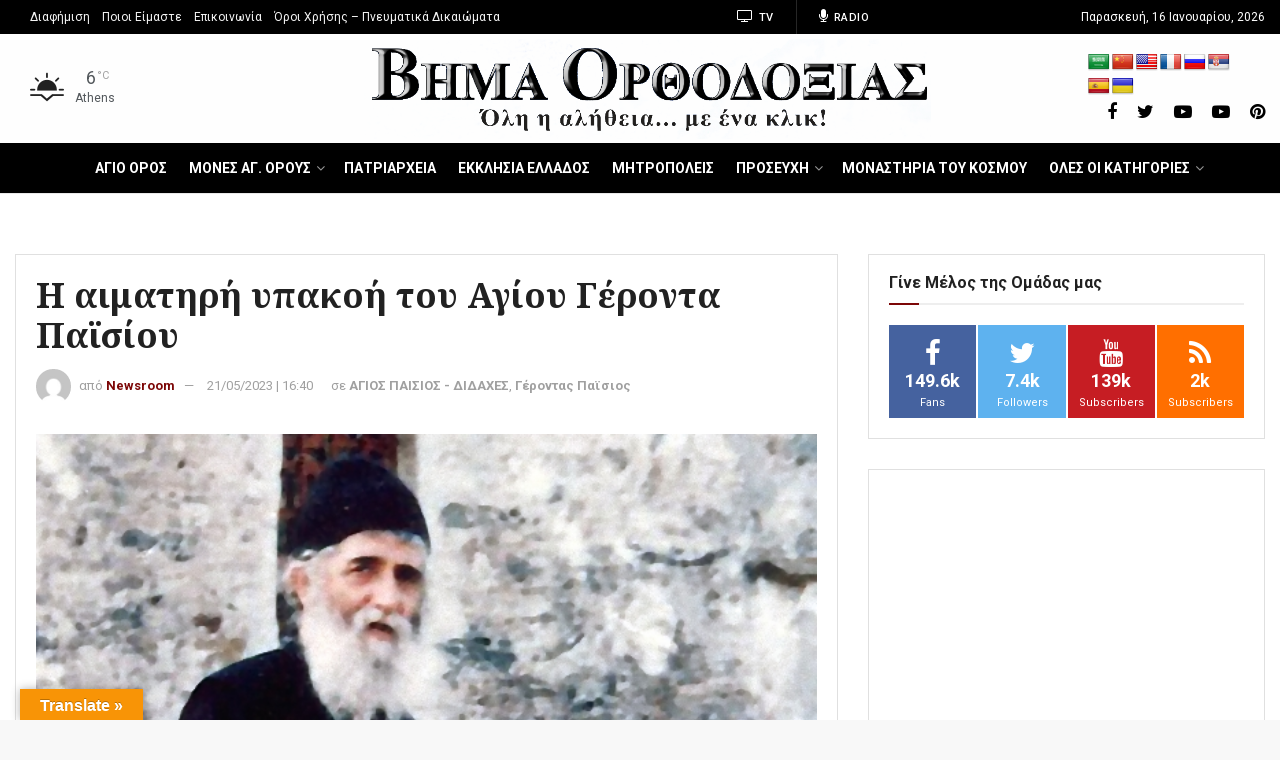

--- FILE ---
content_type: text/html; charset=UTF-8
request_url: https://www.vimaorthodoxias.gr/gerontas-paisios/i-aimatiri-ypakoi-toy-agioy-geronta-paisioy/
body_size: 86251
content:
<!doctype html>
<!--[if lt IE 7]> <html class="no-js lt-ie9 lt-ie8 lt-ie7" lang="el"> <![endif]-->
<!--[if IE 7]>    <html class="no-js lt-ie9 lt-ie8" lang="el"> <![endif]-->
<!--[if IE 8]>    <html class="no-js lt-ie9" lang="el"> <![endif]-->
<!--[if IE 9]>    <html class="no-js lt-ie10" lang="el"> <![endif]-->
<!--[if gt IE 8]><!--> <html class="no-js" lang="el"> <!--<![endif]-->
<head>
    <meta http-equiv="Content-Type" content="text/html; charset=UTF-8" />
    <meta name='viewport' content='width=device-width, initial-scale=1, user-scalable=yes' />
    <meta name="keywords" content="ΑΓΙΟΣ ΠΑΙΣΙΟΣ - ΔΙΔΑΧΕΣ,ΑΓΙΟΣ ΓΕΡΟΝΤΑΣ ΠΑΪΣΙΟΣ,Άγιος Παϊσιος,ΑΓΙΟΣ ΠΑΪΣΙΟΣ ΑΓΙΟΡΕΙΤΗΣ,ΘΕΟΣ ΚΥΡΙΟΣ,ΧΑΡΗ ΤΟΥ ΘΕΟΥ" />
    <meta name="news_keywords" content="ΑΓΙΟΣ ΠΑΙΣΙΟΣ - ΔΙΔΑΧΕΣ,NEWS,ΑΓΙΟΣ ΓΕΡΟΝΤΑΣ ΠΑΪΣΙΟΣ,Άγιος Παϊσιος,ΑΓΙΟΣ ΠΑΪΣΙΟΣ ΑΓΙΟΡΕΙΤΗΣ,ΘΕΟΣ ΚΥΡΙΟΣ,ΧΑΡΗ ΤΟΥ ΘΕΟΥ" />
    <link rel="profile" href="http://gmpg.org/xfn/11" />
    <link rel="pingback" href="https://www.vimaorthodoxias.gr/xmlrpc.php" />
    <meta name='robots' content='index, follow, max-image-preview:large, max-snippet:-1, max-video-preview:-1' />
			<script type="text/javascript">
              var jnews_ajax_url = 'https://www.vimaorthodoxias.gr/?ajax-request=jnews'
			</script>
			
	<!-- This site is optimized with the Yoast SEO plugin v20.8 - https://yoast.com/wordpress/plugins/seo/ -->
	<title>Η αιματηρή υπακοή του Αγίου Γέροντα Παϊσίου - ΒΗΜΑ ΟΡΘΟΔΟΞΙΑΣ News</title>
	<meta name="description" content="ΑΓΙΟΣ ΠΑΙΣΙΟΣ: Διηγήθηκε ο Γέροντας Παΐσιος για την περίοδο που ήταν στην Ι. Μονή Εσφιγμένου ως δόκιμος μοναχός Αβέρκιος: «Ήταν στο Μοναστήρι ένας αδελφός" />
	<link rel="canonical" href="https://www.vimaorthodoxias.gr/gerontas-paisios/i-aimatiri-ypakoi-toy-agioy-geronta-paisioy/" />
	<meta property="og:locale" content="el_GR" />
	<meta property="og:type" content="article" />
	<meta property="og:title" content="Η αιματηρή υπακοή του Αγίου Γέροντα Παϊσίου - ΒΗΜΑ ΟΡΘΟΔΟΞΙΑΣ News" />
	<meta property="og:description" content="ΑΓΙΟΣ ΠΑΙΣΙΟΣ: Διηγήθηκε ο Γέροντας Παΐσιος για την περίοδο που ήταν στην Ι. Μονή Εσφιγμένου ως δόκιμος μοναχός Αβέρκιος: «Ήταν στο Μοναστήρι ένας αδελφός" />
	<meta property="og:url" content="https://www.vimaorthodoxias.gr/gerontas-paisios/i-aimatiri-ypakoi-toy-agioy-geronta-paisioy/" />
	<meta property="og:site_name" content="ΒΗΜΑ ΟΡΘΟΔΟΞΙΑΣ News" />
	<meta property="article:publisher" content="https://www.facebook.com/vimaorthodoxias.gr/" />
	<meta property="article:author" content="https://www.facebook.com/orthodoxianewslive" />
	<meta property="article:published_time" content="2023-05-21T13:40:15+00:00" />
	<meta property="article:modified_time" content="2023-05-20T08:11:55+00:00" />
	<meta property="og:image" content="https://www.vimaorthodoxias.gr/wp-content/uploads/2023/05/1-32.jpg" />
	<meta property="og:image:width" content="570" />
	<meta property="og:image:height" content="390" />
	<meta property="og:image:type" content="image/jpeg" />
	<meta name="author" content="Newsroom" />
	<meta name="twitter:card" content="summary_large_image" />
	<meta name="twitter:creator" content="@https://x.com/vimaorthodoxias" />
	<meta name="twitter:site" content="@vimaorthodoxias" />
	<meta name="twitter:label1" content="Συντάχθηκε από" />
	<meta name="twitter:data1" content="Newsroom" />
	<script type="application/ld+json" class="yoast-schema-graph">{"@context":"https://schema.org","@graph":[{"@type":"Article","@id":"https://www.vimaorthodoxias.gr/gerontas-paisios/i-aimatiri-ypakoi-toy-agioy-geronta-paisioy/#article","isPartOf":{"@id":"https://www.vimaorthodoxias.gr/gerontas-paisios/i-aimatiri-ypakoi-toy-agioy-geronta-paisioy/"},"author":{"name":"Newsroom","@id":"https://www.vimaorthodoxias.gr/#/schema/person/796bacc1b5a33f40c281de3bfa1b9c15"},"headline":"Η αιματηρή υπακοή του Αγίου Γέροντα Παϊσίου","datePublished":"2023-05-21T13:40:15+00:00","dateModified":"2023-05-20T08:11:55+00:00","mainEntityOfPage":{"@id":"https://www.vimaorthodoxias.gr/gerontas-paisios/i-aimatiri-ypakoi-toy-agioy-geronta-paisioy/"},"wordCount":3,"publisher":{"@id":"https://www.vimaorthodoxias.gr/#organization"},"image":{"@id":"https://www.vimaorthodoxias.gr/gerontas-paisios/i-aimatiri-ypakoi-toy-agioy-geronta-paisioy/#primaryimage"},"thumbnailUrl":"https://www.vimaorthodoxias.gr/wp-content/uploads/2023/05/1-32.jpg","keywords":["ΑΓΙΟΣ ΓΕΡΟΝΤΑΣ ΠΑΪΣΙΟΣ","Άγιος Παϊσιος","ΑΓΙΟΣ ΠΑΪΣΙΟΣ ΑΓΙΟΡΕΙΤΗΣ","ΘΕΟΣ ΚΥΡΙΟΣ","ΧΑΡΗ ΤΟΥ ΘΕΟΥ"],"articleSection":["ΑΓΙΟΣ ΠΑΙΣΙΟΣ - ΔΙΔΑΧΕΣ","Γέροντας Παϊσιος"],"inLanguage":"el","articleBody":"ΑΓΙΟΣ ΠΑΙΣΙΟΣ: Διηγήθηκε ο Γέροντας Παΐσιος για την περίοδο που ήταν στην Ι. Μονή Εσφιγμένου ως δόκιμος μοναχός Αβέρκιος:\r\n«Ήταν στο Μοναστήρι ένας αδελφός μαραγκός, που οι πατέρες τον δέχτηκαν από ανάγκη, γιατί, ενώ στην αρχή είχε επτά μαραγκούς το Μοναστήρι, στο τέλος δεν είχε κανέναν, ούτε για τις μικροδουλειές. Επειδή τον είχαν ανάγκη, τούχαν δώσει και πολλές πρωτοβουλίες. Είχε πάρει πολύ αέρα, έγινε και προϊστάμενος και δεν λογάριαζε κανέναν. Όποιος πήγαινε κοντά του να μάθη την τέχνη, δεν μπορούσε να μείνη περισσότερο από μια βδομάδα. Εγώ, με την χάρι του Θεού, έμεινα δυόμισι χρόνια.\r\n\r\n»Τι τράβηξα, δεν λέγεται. Αλλά και πόσο όφελος είχα! Έβριζε, φώναζε συνέχεια. Δεν έβλεπε καλά και όταν μούλεγε να κάνω κάτι, το οποίο έβλεπα ότι ήταν λάθος και θα χρειαζόταν μετά να διορθώνουμε και να βάζουμε μπαλώματα, αν τολμούσα να του πω κάτι, φώναζε: “Ακόμη δεν το έμαθες; Εσύ μόνο δυο λέξεις θα λες, ευλόγησον και νάναι ευλογημένο”. Σιωπούσα. Γινόταν στραβά. Κάναμε παράθυρα για την Εκκλησία με μπαλώματα. Αν ρωτούσαν οι πατέρες, εγώ σιωπούσα· αυτός ήταν και στην σύναξη και αν ήθελε, μπορούσε να ομολογήση την αλήθεια. Διαφορετικά έβαζα καμμιά δραχμή στην άκρη (δηλαδή αποταμίευα μισθό πνευματικό).\r\n\r\n»Έκανα αιμοπτύσεις και φώναζε: “Τι κάνεις εκεί; Δούλευε. Εσύ έτσι θα πεθάνεις”. Όταν χειροτέρεψε η κατάσταση, είπε ο γιατρός να μείνω οπωσδήποτε δυο μήνες στο Νοσοκομείο της Μονής. Ήρθε εκεί με φωνές: “Γρήγορα νάρθης κάτω, δεν έχεις τίποτε”. Έκανα υπακοή και ξεκίνησα να πάω στο βουνό, για να κόψουμε καστανιές, να τις τετραγωνίσουμε. Πήρα ένα απόμερο μονοπάτι. Δεν πήγα από τον δρόμο, για να μη με δουν οι πατέρες και εκτεθή ο γερω-Ι. Στον δρόμο άνοιξαν οι αρτηρίες και ξέσπασε αιμορραγία, γι’ αυτό αναγκάστηκα να επιστρέψω. Μετά ήρθε στο Νοσοκομείο και με ρώτησε αυστηρά: “Γιατί δεν ήρθες;”\r\n\r\n»Δεν έκανα κανένα λογισμό για τον αδελφό. Σκεφτόμουν ότι ο Θεός τα επιτρέπει από αγάπη, για να ξεπληρώσω καμμιά αμαρτία. Όταν ήμουν στον κόσμο, ο Θεός μούχε δώσει ένα χάρισμα, να γίνω καλός μαραγκός. Έρχονταν σε μένα οι άνθρωποι και χωρίς να το επιδιώκω, γινόμουν αίτιος να παίρνω την δουλειά από τους άλλους. Όλοι έτρεχαν σε μένα και οι οικογενειάρχες έμεναν χωρίς δουλειά.\r\n\r\n»Για να αποφύγω, τους έλεγα· “θ’ αργήσω, έχω πολλές παραγγελίες” κ.ά., αλλά αυτοί δεν έφευγαν. “Θα περιμένουμε”, έλεγαν. Έτσι τώρα ξεπληρώνω αμαρτίες. Τελικά, επειδή τόσο ωφελήθηκα από αυτόν τον αδελφό, τον οικονόμησε ο καλός Θεός. Δεν έβλεπε καθόλου, ταπεινώθηκε σε όλους και σώθηκε. Με έκανε να φτύσω αίμα, αλλά με έκανε άνθρωπο».\r\n\r\nΟι άγιοι Πατέρες έκριναν την υπακοή ως ομολογία. Αλλά για τον π. Αβέρκιο (τον μετέπειτα π. Παΐσιο) η υπακοή ήταν μαρτυρική, αιματηρή. Και μάλιστα όχι στον Ηγούμενο, αλλά σε έναν παλαιότερο μοναχό. Τα υπέμεινε όλα με χαρά και υπομονή.\r\n\r\nΌταν οι προϊστάμενοι έβλεπαν τα παράθυρα λειψά και του έκαναν παρατηρήσεις, δεν εδικαιολογείτο λέγοντας ότι έτσι του είπε ο γερω-Ι., αλλά σιωπούσε και υπέμενε τις άδικες κατηγορίες σαν να έφταιγε. Έπειτα φανέρωσε ο καλός Θεός την αλήθεια. Κατάλαβαν και οι προϊστάμενοι τι συνέβαινε, και θαύμασαν την αρετή του αρχαρίου.\r\n\r\nΣτο Νοσοκομείο ο καλός νοσοκόμος, για να τον δυναμώση λίγο, του έδινε να τρώη καρύδια με μέλι. Εκεί ο π. Αβέρκιος στενοχωριόταν που ήταν στο κρεββάτι και δεν μπορούσε να βοηθήση «τους κοπιώντας πατέρας και αδελφούς». Ο νοσοκόμος του είπε: «Εάν κάνης κομποσχοίνι, αυτό αξίζει περισσότερο. Ο Θεός θα δώσει δύναμη στους πατέρες και θα στείλει και ευλογίες στο Μοναστήρι». Έτσι με φιλότιμο κοπίαζε προσευχόμενος για όλους τους αδελφούς.\r\n\r\nΌταν κάπως ανέρρωσε, του έδωσε ευλογία ο Ηγούμενος να έχη ένα μπρίκι στο κελλί του να πίνη κανένα ζεστό ρόφημα, για να συνέλθη. Αναζητώντας καμινέτο στους πατέρες συγκινήθηκε πολύ που δεν βρήκε σε κανέναν. Αφού με δυσκολία εξοικονόμησε και έκανε μια-δυο φορές ζεστό στο κελλί του, ύστερα τον πείραξε ο λογισμός του. Πέταξε το μπρίκι, που ήταν ένα κονσερβοκούτι, από το παράθυρο στην θάλασσα και ανέθεσε την υγεία και ολόκληρο τον εαυτό του στον Θεό.\r\n\r\nΤην τραχύτητα της ασκήσεως ήρθε να γλυκάνη ένα πρωτόγνωρο γεγονός, η επίσκεψη της θείας χάριτος. «Όταν είχαν σωθή τελείως οι μπαταρίες (εξαντλήθηκαν οι δυνάμεις)», διηγήθηκε, «έζησα ένα γεγονός: Μια νύχτα, ενώ προσευχόμουν όρθιος, ένιωσα κάτι να κατεβαίνη από πάνω και να με περιλούζη ολόκληρο. Αισθανόμουν μια αγαλλίαση και τα μάτια μου έγιναν δύο βρύσες που έτρεχαν συνέχεια δάκρυα. Έβλεπα και ζούσα αισθητά την χάρι. Μέχρι τότε, συγκινήσεις και τέτοια είχα αισθανθή πολλές φορές, αλλά τέτοιο πράγμα πρώτη φορά μου συνέβη. Ήταν τόσο δυνατό πνευματικά αυτό το γεγονός, ώστε με στήριξε και κράτησε για δέκα περίπου χρόνια, μέχρι που αργότερα στο Σινά, έζησα μεγαλύτερες καταστάσεις με άλλον τρόπο».\r\n\r\nΑπό το βιβλίο: Ιερομονάχου Ισαάκ, ΒΙΟΣ ΓΕΡΟΝΤΟΣ ΠΑΪΣΙΟΥ ΤΟΥ ΑΓΙΟΡΕΙΤΟΥ, Στ’ έκδοσις, Άγιον Όρος 2008, σελ. 95."},{"@type":"WebPage","@id":"https://www.vimaorthodoxias.gr/gerontas-paisios/i-aimatiri-ypakoi-toy-agioy-geronta-paisioy/","url":"https://www.vimaorthodoxias.gr/gerontas-paisios/i-aimatiri-ypakoi-toy-agioy-geronta-paisioy/","name":"Η αιματηρή υπακοή του Αγίου Γέροντα Παϊσίου - ΒΗΜΑ ΟΡΘΟΔΟΞΙΑΣ News","isPartOf":{"@id":"https://www.vimaorthodoxias.gr/#website"},"primaryImageOfPage":{"@id":"https://www.vimaorthodoxias.gr/gerontas-paisios/i-aimatiri-ypakoi-toy-agioy-geronta-paisioy/#primaryimage"},"image":{"@id":"https://www.vimaorthodoxias.gr/gerontas-paisios/i-aimatiri-ypakoi-toy-agioy-geronta-paisioy/#primaryimage"},"thumbnailUrl":"https://www.vimaorthodoxias.gr/wp-content/uploads/2023/05/1-32.jpg","datePublished":"2023-05-21T13:40:15+00:00","dateModified":"2023-05-20T08:11:55+00:00","description":"ΑΓΙΟΣ ΠΑΙΣΙΟΣ: Διηγήθηκε ο Γέροντας Παΐσιος για την περίοδο που ήταν στην Ι. Μονή Εσφιγμένου ως δόκιμος μοναχός Αβέρκιος: «Ήταν στο Μοναστήρι ένας αδελφός","breadcrumb":{"@id":"https://www.vimaorthodoxias.gr/gerontas-paisios/i-aimatiri-ypakoi-toy-agioy-geronta-paisioy/#breadcrumb"},"inLanguage":"el","potentialAction":[{"@type":"ReadAction","target":["https://www.vimaorthodoxias.gr/gerontas-paisios/i-aimatiri-ypakoi-toy-agioy-geronta-paisioy/"]}]},{"@type":"ImageObject","inLanguage":"el","@id":"https://www.vimaorthodoxias.gr/gerontas-paisios/i-aimatiri-ypakoi-toy-agioy-geronta-paisioy/#primaryimage","url":"https://www.vimaorthodoxias.gr/wp-content/uploads/2023/05/1-32.jpg","contentUrl":"https://www.vimaorthodoxias.gr/wp-content/uploads/2023/05/1-32.jpg","width":570,"height":390},{"@type":"BreadcrumbList","@id":"https://www.vimaorthodoxias.gr/gerontas-paisios/i-aimatiri-ypakoi-toy-agioy-geronta-paisioy/#breadcrumb","itemListElement":[{"@type":"ListItem","position":1,"name":"Αρχική","item":"https://www.vimaorthodoxias.gr/"},{"@type":"ListItem","position":2,"name":"Η αιματηρή υπακοή του Αγίου Γέροντα Παϊσίου"}]},{"@type":"WebSite","@id":"https://www.vimaorthodoxias.gr/#website","url":"https://www.vimaorthodoxias.gr/","name":"ΒΗΜΑ ΟΡΘΟΔΟΞΙΑΣ News","description":"Εκκλησιαστικά νέα, ειδήσεις από την Ελλάδα, Άγιο Όρος, συντάξεις και επιδόματα – Vimaorthodoxias News","publisher":{"@id":"https://www.vimaorthodoxias.gr/#organization"},"alternateName":"ΒΗΜΑ ΟΡΘΟΔΟΞΙΑΣ NEWS","inLanguage":"el"},{"@type":"Organization","@id":"https://www.vimaorthodoxias.gr/#organization","name":"ΒΗΜΑ ΟΡΘΟΔΟΞΙΑΣ","url":"https://www.vimaorthodoxias.gr/","logo":{"@type":"ImageObject","inLanguage":"el","@id":"https://www.vimaorthodoxias.gr/#/schema/logo/image/","url":"https://www.vimaorthodoxias.gr/wp-content/uploads/2020/03/structure-logo.jpg","contentUrl":"https://www.vimaorthodoxias.gr/wp-content/uploads/2020/03/structure-logo.jpg","width":300,"height":53,"caption":"ΒΗΜΑ ΟΡΘΟΔΟΞΙΑΣ"},"image":{"@id":"https://www.vimaorthodoxias.gr/#/schema/logo/image/"},"sameAs":["https://www.facebook.com/vimaorthodoxias.gr/","https://twitter.com/vimaorthodoxias","https://gr.pinterest.com/pin/193514115218330450/","https://www.youtube.com/channel/UC6aTIYv6PbeB1iaq7ie-I4g"]},{"@type":"Person","@id":"https://www.vimaorthodoxias.gr/#/schema/person/796bacc1b5a33f40c281de3bfa1b9c15","name":"Newsroom","image":{"@type":"ImageObject","inLanguage":"el","@id":"https://www.vimaorthodoxias.gr/#/schema/person/image/","url":"https://secure.gravatar.com/avatar/a9b5336574a2ed89f9baa8fa1a292706?s=96&d=mm&r=g","contentUrl":"https://secure.gravatar.com/avatar/a9b5336574a2ed89f9baa8fa1a292706?s=96&d=mm&r=g","caption":"Newsroom"},"description":"Το vimaorthodoxias.gr λειτουργεί από το 2010 και αποτελεί το πρώτο σε επισκεψιμότητα εκκλησιαστικό site στην Ελλάδα με πλούσια θεματολογία. Οι δημοσιογράφοι του desk room από το ΒΗΜΑ ΟΡΘΟΔΟΞΙΑΣ εργάζονται πυρετωδώς για έγκαιρη και έγκυρη ενημέρωση- Εκκλησιαστικά νέα και έκτακτη επικαιρότητα από την Ελλάδα και τον κόσμο. Και χρηστικές ειδήσεις με ρεπορτάζ για συντάξεις, αγρότες ΟΠΕΚΕΠΕ, επιδόματα ΟΠΕΚΑ και άλλα χρηστικά.","sameAs":["https://www.vimaorthodoxias.gr/","https://www.facebook.com/orthodoxianewslive","https://www.instagram.com/vimaorthodoxias.gr/?hl=el","https://twitter.com/https://x.com/vimaorthodoxias","https://www.youtube.com/@agioritikovimagr"],"url":"https://www.vimaorthodoxias.gr/author/newsroom/"}]}</script>
	<!-- / Yoast SEO plugin. -->


<link rel='dns-prefetch' href='//translate.google.com' />
<link rel='dns-prefetch' href='//fonts.googleapis.com' />
<link rel='preconnect' href='https://fonts.gstatic.com' />
<script type="text/javascript">
window._wpemojiSettings = {"baseUrl":"https:\/\/s.w.org\/images\/core\/emoji\/14.0.0\/72x72\/","ext":".png","svgUrl":"https:\/\/s.w.org\/images\/core\/emoji\/14.0.0\/svg\/","svgExt":".svg","source":{"concatemoji":"https:\/\/www.vimaorthodoxias.gr\/wp-includes\/js\/wp-emoji-release.min.js?ver=6.2.2"}};
/*! This file is auto-generated */
!function(e,a,t){var n,r,o,i=a.createElement("canvas"),p=i.getContext&&i.getContext("2d");function s(e,t){p.clearRect(0,0,i.width,i.height),p.fillText(e,0,0);e=i.toDataURL();return p.clearRect(0,0,i.width,i.height),p.fillText(t,0,0),e===i.toDataURL()}function c(e){var t=a.createElement("script");t.src=e,t.defer=t.type="text/javascript",a.getElementsByTagName("head")[0].appendChild(t)}for(o=Array("flag","emoji"),t.supports={everything:!0,everythingExceptFlag:!0},r=0;r<o.length;r++)t.supports[o[r]]=function(e){if(p&&p.fillText)switch(p.textBaseline="top",p.font="600 32px Arial",e){case"flag":return s("\ud83c\udff3\ufe0f\u200d\u26a7\ufe0f","\ud83c\udff3\ufe0f\u200b\u26a7\ufe0f")?!1:!s("\ud83c\uddfa\ud83c\uddf3","\ud83c\uddfa\u200b\ud83c\uddf3")&&!s("\ud83c\udff4\udb40\udc67\udb40\udc62\udb40\udc65\udb40\udc6e\udb40\udc67\udb40\udc7f","\ud83c\udff4\u200b\udb40\udc67\u200b\udb40\udc62\u200b\udb40\udc65\u200b\udb40\udc6e\u200b\udb40\udc67\u200b\udb40\udc7f");case"emoji":return!s("\ud83e\udef1\ud83c\udffb\u200d\ud83e\udef2\ud83c\udfff","\ud83e\udef1\ud83c\udffb\u200b\ud83e\udef2\ud83c\udfff")}return!1}(o[r]),t.supports.everything=t.supports.everything&&t.supports[o[r]],"flag"!==o[r]&&(t.supports.everythingExceptFlag=t.supports.everythingExceptFlag&&t.supports[o[r]]);t.supports.everythingExceptFlag=t.supports.everythingExceptFlag&&!t.supports.flag,t.DOMReady=!1,t.readyCallback=function(){t.DOMReady=!0},t.supports.everything||(n=function(){t.readyCallback()},a.addEventListener?(a.addEventListener("DOMContentLoaded",n,!1),e.addEventListener("load",n,!1)):(e.attachEvent("onload",n),a.attachEvent("onreadystatechange",function(){"complete"===a.readyState&&t.readyCallback()})),(e=t.source||{}).concatemoji?c(e.concatemoji):e.wpemoji&&e.twemoji&&(c(e.twemoji),c(e.wpemoji)))}(window,document,window._wpemojiSettings);
</script>
<!-- vimaorthodoxias.gr is managing ads with Advanced Ads --><script data-wpfc-render="false" id="vimao-ready">
			window.advanced_ads_ready=function(e,a){a=a||"complete";var d=function(e){return"interactive"===a?"loading"!==e:"complete"===e};d(document.readyState)?e():document.addEventListener("readystatechange",(function(a){d(a.target.readyState)&&e()}),{once:"interactive"===a})},window.advanced_ads_ready_queue=window.advanced_ads_ready_queue||[];		</script>
		<style type="text/css">
img.wp-smiley,
img.emoji {
	display: inline !important;
	border: none !important;
	box-shadow: none !important;
	height: 1em !important;
	width: 1em !important;
	margin: 0 0.07em !important;
	vertical-align: -0.1em !important;
	background: none !important;
	padding: 0 !important;
}
</style>
	<link rel='stylesheet' id='awsm-ead-public-css' href='https://www.vimaorthodoxias.gr/wp-content/plugins/embed-any-document/css/embed-public.min.css?ver=2.7.2' type='text/css' media='all' />
<link rel='stylesheet' id='google-language-translator-css' href='https://www.vimaorthodoxias.gr/wp-content/plugins/google-language-translator/css/style.css?ver=6.0.8' type='text/css' media='' />
<link rel='stylesheet' id='glt-toolbar-styles-css' href='https://www.vimaorthodoxias.gr/wp-content/plugins/google-language-translator/css/toolbar.css?ver=6.0.8' type='text/css' media='' />
<link rel='stylesheet' id='jnews-video-css' href='https://www.vimaorthodoxias.gr/wp-content/plugins/jnews-video/assets/css/plugin.css?ver=6.0.0' type='text/css' media='all' />
<link rel='stylesheet' id='jnews-video-darkmode-css' href='https://www.vimaorthodoxias.gr/wp-content/plugins/jnews-video/assets/css/darkmode.css?ver=6.0.0' type='text/css' media='all' />
<link rel='stylesheet' id='buttons-css' href='https://www.vimaorthodoxias.gr/wp-includes/css/buttons.min.css?ver=6.2.2' type='text/css' media='all' />
<link rel='stylesheet' id='dashicons-css' href='https://www.vimaorthodoxias.gr/wp-includes/css/dashicons.min.css?ver=6.2.2' type='text/css' media='all' />
<link rel='stylesheet' id='mediaelement-css' href='https://www.vimaorthodoxias.gr/wp-includes/js/mediaelement/mediaelementplayer-legacy.min.css?ver=4.2.17' type='text/css' media='all' />
<link rel='stylesheet' id='wp-mediaelement-css' href='https://www.vimaorthodoxias.gr/wp-includes/js/mediaelement/wp-mediaelement.min.css?ver=6.2.2' type='text/css' media='all' />
<link rel='stylesheet' id='media-views-css' href='https://www.vimaorthodoxias.gr/wp-includes/css/media-views.min.css?ver=6.2.2' type='text/css' media='all' />
<link rel='stylesheet' id='imgareaselect-css' href='https://www.vimaorthodoxias.gr/wp-includes/js/imgareaselect/imgareaselect.css?ver=0.9.8' type='text/css' media='all' />
<link rel='stylesheet' id='js_composer_front-css' href='https://www.vimaorthodoxias.gr/wp-content/plugins/js_composer/assets/css/js_composer.min.css?ver=6.1' type='text/css' media='all' />
<link rel='stylesheet' id='jeg_customizer_font-css' href='//fonts.googleapis.com/css?family=Roboto%3Aregular%2C500%2C700%7CNoto+Serif%3Aregular%2C700%2Citalic%2C700italic&#038;display=swap&#038;ver=1.2.6' type='text/css' media='all' />
<link rel='stylesheet' id='jnews-frontend-css' href='https://www.vimaorthodoxias.gr/wp-content/themes/jnews/assets/dist/frontend.min.css?ver=6.2.2' type='text/css' media='all' />
<link rel='stylesheet' id='jnews-style-css' href='https://www.vimaorthodoxias.gr/wp-content/themes/jnews/style.css?ver=6.2.2' type='text/css' media='all' />
<link rel='stylesheet' id='jnews-darkmode-css' href='https://www.vimaorthodoxias.gr/wp-content/themes/jnews/assets/css/darkmode.css?ver=6.2.2' type='text/css' media='all' />
<link rel='stylesheet' id='__EPYT__style-css' href='https://www.vimaorthodoxias.gr/wp-content/plugins/youtube-embed-plus/styles/ytprefs.min.css?ver=14.1.6.2' type='text/css' media='all' />
<style id='__EPYT__style-inline-css' type='text/css'>

                .epyt-gallery-thumb {
                        width: 33.333%;
                }
                
</style>
<link rel='stylesheet' id='jnews-select-share-css' href='https://www.vimaorthodoxias.gr/wp-content/plugins/jnews-social-share/assets/css/plugin.css' type='text/css' media='all' />
<link rel='stylesheet' id='jnews-weather-style-css' href='https://www.vimaorthodoxias.gr/wp-content/plugins/jnews-weather/assets/css/plugin.css?ver=6.0.0' type='text/css' media='all' />
<script type='text/javascript' src='https://www.vimaorthodoxias.gr/wp-includes/js/jquery/jquery.min.js?ver=3.6.4' id='jquery-core-js'></script>
<script type='text/javascript' src='https://www.vimaorthodoxias.gr/wp-includes/js/jquery/jquery-migrate.min.js?ver=3.4.0' id='jquery-migrate-js'></script>
<script type='text/javascript' id='utils-js-extra'>
/* <![CDATA[ */
var userSettings = {"url":"\/","uid":"0","time":"1768594282","secure":"1"};
/* ]]> */
</script>
<script type='text/javascript' src='https://www.vimaorthodoxias.gr/wp-includes/js/utils.min.js?ver=6.2.2' id='utils-js'></script>
<script type='text/javascript' src='https://www.vimaorthodoxias.gr/wp-includes/js/plupload/moxie.min.js?ver=1.3.5' id='moxiejs-js'></script>
<script type='text/javascript' src='https://www.vimaorthodoxias.gr/wp-includes/js/plupload/plupload.min.js?ver=2.1.9' id='plupload-js'></script>
<!--[if lt IE 8]>
<script type='text/javascript' src='https://www.vimaorthodoxias.gr/wp-includes/js/json2.min.js?ver=2015-05-03' id='json2-js'></script>
<![endif]-->
<script type='text/javascript' id='__ytprefs__-js-extra'>
/* <![CDATA[ */
var _EPYT_ = {"ajaxurl":"https:\/\/www.vimaorthodoxias.gr\/wp-admin\/admin-ajax.php","security":"27e7f705e1","gallery_scrolloffset":"20","eppathtoscripts":"https:\/\/www.vimaorthodoxias.gr\/wp-content\/plugins\/youtube-embed-plus\/scripts\/","eppath":"https:\/\/www.vimaorthodoxias.gr\/wp-content\/plugins\/youtube-embed-plus\/","epresponsiveselector":"[\"iframe.__youtube_prefs__\",\"iframe[src*='youtube.com']\",\"iframe[src*='youtube-nocookie.com']\",\"iframe[data-ep-src*='youtube.com']\",\"iframe[data-ep-src*='youtube-nocookie.com']\",\"iframe[data-ep-gallerysrc*='youtube.com']\"]","epdovol":"1","version":"14.1.6.2","evselector":"iframe.__youtube_prefs__[src], iframe[src*=\"youtube.com\/embed\/\"], iframe[src*=\"youtube-nocookie.com\/embed\/\"]","ajax_compat":"","maxres_facade":"eager","ytapi_load":"light","pause_others":"","stopMobileBuffer":"1","facade_mode":"","not_live_on_channel":"","vi_active":"","vi_js_posttypes":[]};
/* ]]> */
</script>
<script type='text/javascript' src='https://www.vimaorthodoxias.gr/wp-content/plugins/youtube-embed-plus/scripts/ytprefs.min.js?ver=14.1.6.2' id='__ytprefs__-js'></script>
<link rel="https://api.w.org/" href="https://www.vimaorthodoxias.gr/wp-json/" /><link rel="alternate" type="application/json" href="https://www.vimaorthodoxias.gr/wp-json/wp/v2/posts/773015" /><link rel="EditURI" type="application/rsd+xml" title="RSD" href="https://www.vimaorthodoxias.gr/xmlrpc.php?rsd" />
<link rel="wlwmanifest" type="application/wlwmanifest+xml" href="https://www.vimaorthodoxias.gr/wp-includes/wlwmanifest.xml" />
<meta name="generator" content="WordPress 6.2.2" />
<link rel='shortlink' href='https://www.vimaorthodoxias.gr/?p=773015' />
<link rel="alternate" type="application/json+oembed" href="https://www.vimaorthodoxias.gr/wp-json/oembed/1.0/embed?url=https%3A%2F%2Fwww.vimaorthodoxias.gr%2Fgerontas-paisios%2Fi-aimatiri-ypakoi-toy-agioy-geronta-paisioy%2F" />
<link rel="alternate" type="text/xml+oembed" href="https://www.vimaorthodoxias.gr/wp-json/oembed/1.0/embed?url=https%3A%2F%2Fwww.vimaorthodoxias.gr%2Fgerontas-paisios%2Fi-aimatiri-ypakoi-toy-agioy-geronta-paisioy%2F&#038;format=xml" />
<!-- start Simple Custom CSS and JS -->
<script src="//cdn.orangeclickmedia.com/tech/vimaorthodoxias.gr/ocm.js" async="async"></script><!-- end Simple Custom CSS and JS -->
<!-- start Simple Custom CSS and JS -->
<style type="text/css">
.jeg_pl_lg_2 .jeg_post_title, .jeg_pl_lg_3 .jeg_post_title {
	line-height: 1.2em !important;
	letter-spacing: 0.1px !important;
}

.jeg_main {
	max-width: 100%;
}

.wpedon_paypalbuttonimage {
	width: 250px !important;
	height: 90px !important;
}


.jeg_pl_lg_2 .jeg_post_title {
	font-size: 21px !important;
	letter-spacing: 0.1px !important;
}

.i-amphtml-sizer {
	display: none !important;
}

.jeg_heroblock_6 .jeg_hero_item_1 .jeg_post_title {
	font-size: 36px;
	line-height: 1.1em;
	margin-bottom: 46px;
	letter-spacing: 0.1px;
}

.jeg_heroblock .jeg_hero_item_1 .jeg_post_info {
	text-shadow: 0 1px 1px rgba(0,0,0,.4);
	background: linear-gradient(90deg,rgba(157,10,10,0.8) 0%,rgba(231,143,6,0.2) 100%);
	border-left: 6px solid #fff;
	padding: 20px;
}

.jeg_heroblock_6 .jeg_post_title {
	font-size: 19px;
	letter-spacing: 0.1px;
}

.jeg_heroblock_6 .jeg_hero_item_1 .jeg_post_title a {
	font-weight: normal;
	letter-spacing: 0.1px;
}

.jeg_hero_style_1 .jeg_thumb a > div::before {
	opacity: .3;

}

.jeg_postblock_39 .jeg_pl_md_1 .jeg_post_title a {
 	line-height: 1em !important;
		letter-spacing: 0.1px !important;
	 
}
.jeg_postblock_39 .jeg_pl_sm .jeg_post_title a
{
 	line-height: 1em !important;
			letter-spacing: 0.1px !important;

	 
}

.bbb a {
	font-weight: bold !important;
}


.jeg_heroblock_6 .jeg_hero_item_1 .jeg_post_title a {
	font-weight: bold !important;
			letter-spacing: 0.1px !important;

}

.jeg_post_title a {
	font-weight: 700 !important;
}

.jeg_post_title, .entry-header .jeg_post_title {
	font-weight: bold !important;
			letter-spacing: 0.1px !important;

}

.jeg_postblock_5 .jeg_post_title a {
	font-size: 1em !important;
			letter-spacing: 0.1px !important;

 }

@media only screen and (min-width: 768px){
	.jeg_postblock_5.jeg_col_1o3 .jeg_post .jeg_post_title {
  font-size: 18px !important;
 }
}

@media screen and (max-width: 600px) {
	
	.jeg_mobile_logo img {
	max-height: 50px !important;
}
	
	.onesignal-slidedown-container {
		z-index:1000 !important;
		top: 0 !important;
	}
	
	.jeg_pl_lg_2 .jeg_post_title {
		line-height: 1.2em;
		font-size: 22px !important;

	}
	
	.entry-header .jeg_post_title {
	font-size: 23px !important;
}

	.entry-header .jeg_post_title {
	font-size: 23px !important;
}
	
	.wp-embedded-content {
	width: 100% !important;
}

.wp-embed {
	width: 320px !important;
}
	
.jeg_pl_lg_2 .jeg_post_title {
	font-size: 20px !important;
}

.jeg_pl_md_1 .jeg_post_title a {
	font-size: 1.3em  !important;
 
}
	
	.i-amphtml-sizer {
	display: none !important;
}
	
	.jeg_postblock_16 .jeg_pl_lg_5 .jeg_post_title {
	font-size: 1.2em;
	line-height: 1.2em;
}

.jeg_postblock_16 .jeg_post_title a {
	font-size: 1.3em;
	font-weight: 500;
	color: #fff;
}

.jeg_postblock_16 {
	margin-bottom: 30px;
	background: #000;
}
	
	.entry-header .jeg_meta_category, .entry-header .jeg_meta_comment, .entry-header .jeg_meta_like {
	display: block !important;
}
	
	

 
.bottomart .jeg_block_title {
	color: #fff;

 

}
	
	.jnews_related_post_container .jeg_thumb {
	width: 100% !important;
}

.jnews_related_post_container a {
	font-size: 1em !important;
}
	
	.jnews_related_post_container .jeg_pl_md_2 .jeg_postblock_content {
		overflow: visible !important;
	}
	
	.jeg_ad.jeg_article.jnews_article_top_ads {
	display: none !important;
}
	
}</style>
<!-- end Simple Custom CSS and JS -->
<style type="text/css">#google_language_translator { text-align:left !important; }select.goog-te-combo { float:right; }.goog-te-gadget { padding-top:13px; }.goog-te-gadget .goog-te-combo { margin-top:-7px !important; }.goog-te-gadget { margin-top:2px !important; }p.hello { font-size:12px; color:#666; }#google_language_translator, #language { clear:both; width:160px; text-align:right; }#language { float:right; }#flags { text-align:right; width:165px; float:right; clear:right; }#flags ul { float:right !important; }p.hello { text-align:right; float:right; clear:both; }.glt-clear { height:0px; clear:both; margin:0px; padding:0px; }#flags { width:165px; }#flags a { display:inline-block; margin-left:2px; }#google_language_translator a {display: none !important; }.goog-te-gadget {color:transparent !important;}.goog-te-gadget { font-size:0px !important; }.goog-branding { display:none; }.goog-tooltip {display: none !important;}.goog-tooltip:hover {display: none !important;}.goog-text-highlight {background-color: transparent !important; border: none !important; box-shadow: none !important;}#google_language_translator select.goog-te-combo { color:#32373c; }#google_language_translator {color: transparent;}body { top:0px !important; }#glt-translate-trigger { left:20px; right:auto; }#glt-translate-trigger > span { color:#ffffff; }#glt-translate-trigger { background:#f89406; }</style>      <meta name="onesignal" content="wordpress-plugin"/>
            <script>

      window.OneSignal = window.OneSignal || [];

      OneSignal.push( function() {
        OneSignal.SERVICE_WORKER_UPDATER_PATH = "OneSignalSDKUpdaterWorker.js.php";
                      OneSignal.SERVICE_WORKER_PATH = "OneSignalSDKWorker.js.php";
                      OneSignal.SERVICE_WORKER_PARAM = { scope: "/" };
        OneSignal.setDefaultNotificationUrl("https://www.vimaorthodoxias.gr");
        var oneSignal_options = {};
        window._oneSignalInitOptions = oneSignal_options;

        oneSignal_options['wordpress'] = true;
oneSignal_options['appId'] = '5a955d70-dff8-40cb-8745-67b4f22c65d4';
oneSignal_options['allowLocalhostAsSecureOrigin'] = true;
oneSignal_options['welcomeNotification'] = { };
oneSignal_options['welcomeNotification']['title'] = "Καλωσορίσατε στις ειδοποιήσεις από το Βήμα Ορθοδοξίας";
oneSignal_options['welcomeNotification']['message'] = "Ευχαριστούμε για την εγγραφή!";
oneSignal_options['welcomeNotification']['url'] = "www.vimaorthodoxias.gr";
oneSignal_options['path'] = "https://www.vimaorthodoxias.gr/wp-content/plugins/onesignal-free-web-push-notifications/sdk_files/";
oneSignal_options['safari_web_id'] = "web.onesignal.auto.504512c8-952a-4d80-9d02-48e16e3cc659";
oneSignal_options['promptOptions'] = { };
oneSignal_options['promptOptions']['actionMessage'] = "Κάντε κλικ για να λαμβάνετε ειδοποιήσεις για εκκλησιαστικά νέα";
oneSignal_options['promptOptions']['exampleNotificationTitleDesktop'] = "Αυτό είναι ένα παράδειγμα ειδοποίησης";
oneSignal_options['promptOptions']['exampleNotificationMessageDesktop'] = "Οι ειδοποιήσεις θα εμφανίζονται στην επιφάνεια εργασίας σας";
oneSignal_options['promptOptions']['exampleNotificationTitleMobile'] = "Παράδειγμα ειδοποίησης";
oneSignal_options['promptOptions']['exampleNotificationMessageMobile'] = "Ειδοποιήσεις θα εμφανιστούν στη συσκευή σας";
oneSignal_options['promptOptions']['acceptButtonText'] = "ΣΥΝΕΧΕΙΑ";
oneSignal_options['promptOptions']['cancelButtonText'] = "ΟΧΙ ΕΥΧΑΡΙΣΤΩ";
oneSignal_options['promptOptions']['siteName'] = "http://www.vimaorthodoxias/gr";
oneSignal_options['promptOptions']['autoAcceptTitle'] = "Αποδοχή";
oneSignal_options['notifyButton'] = { };
oneSignal_options['notifyButton']['enable'] = true;
oneSignal_options['notifyButton']['position'] = 'bottom-right';
oneSignal_options['notifyButton']['theme'] = 'default';
oneSignal_options['notifyButton']['size'] = 'medium';
oneSignal_options['notifyButton']['showCredit'] = true;
oneSignal_options['notifyButton']['text'] = {};
oneSignal_options['notifyButton']['text']['tip.state.unsubscribed'] = 'Εγγραφείτε για να λαμβάνετε ειδοποιήσεις';
oneSignal_options['notifyButton']['text']['tip.state.subscribed'] = 'Έχετε εγγραφεί για να λαμβάνετε ειδοποιήσεις';
oneSignal_options['notifyButton']['text']['tip.state.blocked'] = 'Έχετε αποκλείσει τις ειδοποιήσεις';
oneSignal_options['notifyButton']['text']['message.action.subscribed'] = 'Ευχαριστούμε για την εγγραφή!';
oneSignal_options['notifyButton']['text']['message.action.resubscribed'] = 'Έχετε εγγραφεί για να λαμβάνετε ειδοποιήσεις';
oneSignal_options['notifyButton']['text']['message.action.unsubscribed'] = 'Δεν θα λάβετε ξανά ειδοποιήσεις';
oneSignal_options['notifyButton']['text']['dialog.main.title'] = 'Διαχείριση των ειδοποιήσεων ιστότοπου';
oneSignal_options['notifyButton']['text']['dialog.main.button.subscribe'] = 'ΕΓΓΡΑΦΗ';
oneSignal_options['notifyButton']['text']['dialog.main.button.unsubscribe'] = 'ΑΦΑΙΡΕΣΗ ΕΓΓΡΑΦΗΣ';
oneSignal_options['notifyButton']['text']['dialog.blocked.title'] = 'Αποκλεισμός ειδοποιήσεων';
oneSignal_options['notifyButton']['text']['dialog.blocked.message'] = 'Ακολουθήστε αυτές τις οδηγίες για να επιτρέψετε ειδοποιήσεις του ιστότοπου:';
                OneSignal.init(window._oneSignalInitOptions);
                OneSignal.showSlidedownPrompt();      });

      function documentInitOneSignal() {
        var oneSignal_elements = document.getElementsByClassName("OneSignal-prompt");

        var oneSignalLinkClickHandler = function(event) { OneSignal.push(['registerForPushNotifications']); event.preventDefault(); };        for(var i = 0; i < oneSignal_elements.length; i++)
          oneSignal_elements[i].addEventListener('click', oneSignalLinkClickHandler, false);
      }

      if (document.readyState === 'complete') {
           documentInitOneSignal();
      }
      else {
           window.addEventListener("load", function(event){
               documentInitOneSignal();
          });
      }
    </script>
<meta name="generator" content="Powered by WPBakery Page Builder - drag and drop page builder for WordPress."/>
<script  async src="https://pagead2.googlesyndication.com/pagead/js/adsbygoogle.js?client=ca-pub-1530774686293479" crossorigin="anonymous"></script><link rel="icon" href="https://www.vimaorthodoxias.gr/wp-content/uploads/2020/03/cropped-favicon512-32x32.png" sizes="32x32" />
<link rel="icon" href="https://www.vimaorthodoxias.gr/wp-content/uploads/2020/03/cropped-favicon512-192x192.png" sizes="192x192" />
<link rel="apple-touch-icon" href="https://www.vimaorthodoxias.gr/wp-content/uploads/2020/03/cropped-favicon512-180x180.png" />
<meta name="msapplication-TileImage" content="https://www.vimaorthodoxias.gr/wp-content/uploads/2020/03/cropped-favicon512-270x270.png" />
<style id="jeg_dynamic_css" type="text/css" data-type="jeg_custom-css">@media only screen and (min-width : 1200px) { .container, .jeg_vc_content > .vc_row, .jeg_vc_content > .vc_element > .vc_row, .jeg_vc_content > .vc_row[data-vc-full-width="true"]:not([data-vc-stretch-content="true"]) > .jeg-vc-wrapper, .jeg_vc_content > .vc_element > .vc_row[data-vc-full-width="true"]:not([data-vc-stretch-content="true"]) > .jeg-vc-wrapper { max-width : 1280px; } .elementor-section.elementor-section-boxed > .elementor-container { max-width : 1280px; }  } @media only screen and (min-width : 1441px) { .container, .jeg_vc_content > .vc_row, .jeg_vc_content > .vc_element > .vc_row, .jeg_vc_content > .vc_row[data-vc-full-width="true"]:not([data-vc-stretch-content="true"]) > .jeg-vc-wrapper, .jeg_vc_content > .vc_element > .vc_row[data-vc-full-width="true"]:not([data-vc-stretch-content="true"]) > .jeg-vc-wrapper { max-width : 1280px; } .elementor-section.elementor-section-boxed > .elementor-container { max-width : 1280px; }  } a,.jeg_menu_style_5 > li > a:hover,.jeg_menu_style_5 > li.sfHover > a,.jeg_menu_style_5 > li.current-menu-item > a,.jeg_menu_style_5 > li.current-menu-ancestor > a,.jeg_navbar .jeg_menu:not(.jeg_main_menu) > li > a:hover,.jeg_midbar .jeg_menu:not(.jeg_main_menu) > li > a:hover,.jeg_side_tabs li.active,.jeg_block_heading_5 strong,.jeg_block_heading_6 strong,.jeg_block_heading_7 strong,.jeg_block_heading_8 strong,.jeg_subcat_list li a:hover,.jeg_subcat_list li button:hover,.jeg_pl_lg_7 .jeg_thumb .jeg_post_category a,.jeg_pl_xs_2:before,.jeg_pl_xs_4 .jeg_postblock_content:before,.jeg_postblock .jeg_post_title a:hover,.jeg_hero_style_6 .jeg_post_title a:hover,.jeg_sidefeed .jeg_pl_xs_3 .jeg_post_title a:hover,.widget_jnews_popular .jeg_post_title a:hover,.jeg_meta_author a,.widget_archive li a:hover,.widget_pages li a:hover,.widget_meta li a:hover,.widget_recent_entries li a:hover,.widget_rss li a:hover,.widget_rss cite,.widget_categories li a:hover,.widget_categories li.current-cat > a,#breadcrumbs a:hover,.jeg_share_count .counts,.commentlist .bypostauthor > .comment-body > .comment-author > .fn,span.required,.jeg_review_title,.bestprice .price,.authorlink a:hover,.jeg_vertical_playlist .jeg_video_playlist_play_icon,.jeg_vertical_playlist .jeg_video_playlist_item.active .jeg_video_playlist_thumbnail:before,.jeg_horizontal_playlist .jeg_video_playlist_play,.woocommerce li.product .pricegroup .button,.widget_display_forums li a:hover,.widget_display_topics li:before,.widget_display_replies li:before,.widget_display_views li:before,.bbp-breadcrumb a:hover,.jeg_mobile_menu li.sfHover > a,.jeg_mobile_menu li a:hover,.split-template-6 .pagenum { color : #7c0707; } .jeg_menu_style_1 > li > a:before,.jeg_menu_style_2 > li > a:before,.jeg_menu_style_3 > li > a:before,.jeg_side_toggle,.jeg_slide_caption .jeg_post_category a,.jeg_slider_type_1 .owl-nav .owl-next,.jeg_block_heading_1 .jeg_block_title span,.jeg_block_heading_2 .jeg_block_title span,.jeg_block_heading_3,.jeg_block_heading_4 .jeg_block_title span,.jeg_block_heading_6:after,.jeg_pl_lg_box .jeg_post_category a,.jeg_pl_md_box .jeg_post_category a,.jeg_readmore:hover,.jeg_thumb .jeg_post_category a,.jeg_block_loadmore a:hover, .jeg_postblock.alt .jeg_block_loadmore a:hover,.jeg_block_loadmore a.active,.jeg_postblock_carousel_2 .jeg_post_category a,.jeg_heroblock .jeg_post_category a,.jeg_pagenav_1 .page_number.active,.jeg_pagenav_1 .page_number.active:hover,input[type="submit"],.btn,.button,.widget_tag_cloud a:hover,.popularpost_item:hover .jeg_post_title a:before,.jeg_splitpost_4 .page_nav,.jeg_splitpost_5 .page_nav,.jeg_post_via a:hover,.jeg_post_source a:hover,.jeg_post_tags a:hover,.comment-reply-title small a:before,.comment-reply-title small a:after,.jeg_storelist .productlink,.authorlink li.active a:before,.jeg_footer.dark .socials_widget:not(.nobg) a:hover .fa,.jeg_breakingnews_title,.jeg_overlay_slider_bottom.owl-carousel .owl-nav div,.jeg_overlay_slider_bottom.owl-carousel .owl-nav div:hover,.jeg_vertical_playlist .jeg_video_playlist_current,.woocommerce span.onsale,.woocommerce #respond input#submit:hover,.woocommerce a.button:hover,.woocommerce button.button:hover,.woocommerce input.button:hover,.woocommerce #respond input#submit.alt,.woocommerce a.button.alt,.woocommerce button.button.alt,.woocommerce input.button.alt,.jeg_popup_post .caption,.jeg_footer.dark input[type="submit"],.jeg_footer.dark .btn,.jeg_footer.dark .button,.footer_widget.widget_tag_cloud a:hover, .jeg_inner_content .content-inner .jeg_post_category a:hover, #buddypress .standard-form button, #buddypress a.button, #buddypress input[type="submit"], #buddypress input[type="button"], #buddypress input[type="reset"], #buddypress ul.button-nav li a, #buddypress .generic-button a, #buddypress .generic-button button, #buddypress .comment-reply-link, #buddypress a.bp-title-button, #buddypress.buddypress-wrap .members-list li .user-update .activity-read-more a, div#buddypress .standard-form button:hover,div#buddypress a.button:hover,div#buddypress input[type="submit"]:hover,div#buddypress input[type="button"]:hover,div#buddypress input[type="reset"]:hover,div#buddypress ul.button-nav li a:hover,div#buddypress .generic-button a:hover,div#buddypress .generic-button button:hover,div#buddypress .comment-reply-link:hover,div#buddypress a.bp-title-button:hover,div#buddypress.buddypress-wrap .members-list li .user-update .activity-read-more a:hover, #buddypress #item-nav .item-list-tabs ul li a:before, .jeg_inner_content .jeg_meta_container .follow-wrapper a { background-color : #7c0707; } .jeg_block_heading_7 .jeg_block_title span, .jeg_readmore:hover, .jeg_block_loadmore a:hover, .jeg_block_loadmore a.active, .jeg_pagenav_1 .page_number.active, .jeg_pagenav_1 .page_number.active:hover, .jeg_pagenav_3 .page_number:hover, .jeg_prevnext_post a:hover h3, .jeg_overlay_slider .jeg_post_category, .jeg_sidefeed .jeg_post.active, .jeg_vertical_playlist.jeg_vertical_playlist .jeg_video_playlist_item.active .jeg_video_playlist_thumbnail img, .jeg_horizontal_playlist .jeg_video_playlist_item.active { border-color : #7c0707; } .jeg_tabpost_nav li.active, .woocommerce div.product .woocommerce-tabs ul.tabs li.active { border-bottom-color : #7c0707; } .jeg_post_meta .fa, .entry-header .jeg_post_meta .fa, .jeg_review_stars, .jeg_price_review_list { color : #7c0707; } .jeg_share_button.share-float.share-monocrhome a { background-color : #7c0707; } .jeg_topbar, .jeg_topbar.dark, .jeg_topbar.custom { background : #000000; } .jeg_midbar { height : 109px; } .jeg_midbar, .jeg_midbar.dark { background-color : rgba(255,255,255,0.91); } .jeg_header .jeg_bottombar.jeg_navbar_wrapper:not(.jeg_navbar_boxed), .jeg_header .jeg_bottombar.jeg_navbar_boxed .jeg_nav_row { background : #000000; } .jeg_header .jeg_bottombar, .jeg_header .jeg_bottombar.jeg_navbar_dark, .jeg_bottombar.jeg_navbar_boxed .jeg_nav_row, .jeg_bottombar.jeg_navbar_dark.jeg_navbar_boxed .jeg_nav_row { border-top-width : 0px; } .jeg_stickybar, .jeg_stickybar.dark { border-bottom-width : 0px; } .jeg_mobile_midbar, .jeg_mobile_midbar.dark { background : #ffffff; border-top-width : 3px; border-top-color : #dd3333; } .jeg_header .socials_widget > a > i.fa:before { color : #000000; } .jeg_top_date { color : #ffffff; } .jeg_header .jeg_button_1 .btn { background : #000000; border-color : #ffffff; } .jeg_header .jeg_button_2 .btn { background : #000000; border-color : #ffffff; } .jeg_header .jeg_menu.jeg_main_menu > li > a { color : #ffffff; } body,input,textarea,select,.chosen-container-single .chosen-single,.btn,.button { font-family: Roboto,Helvetica,Arial,sans-serif; } .jeg_post_title, .entry-header .jeg_post_title { font-family: "Noto Serif",Helvetica,Arial,sans-serif; } </style>		<style type="text/css" id="wp-custom-css">
			.jeg_pl_md_2 .jeg_post_title, .jeg_pl_md_3 .jeg_post_title {
	font-size: 21px !important; 
		line-height: 1.2em !important; 
	letter-spacing: 0.1px !important;
}


.jeg_postblock_25 .jeg_post_title {
	font-size: 21px !important;
	letter-spacing: 0.1px !important; 

}

.jeg_slider_type_2 .jeg_slide_caption .jeg_post_title {
	font-size: 33px;

}
.jeg_heroblock_skew .jeg_post_title{
	font-size: 22px !important; 
	 
}

.widget_custom_html .jeg_post_title a {
	line-height: 22px !important;
}

.light-s {
	background: #000;
	padding: 20px;
	color: #fff !important;
}


.light-s .jeg_block_title {
	color: #fff;
}

.light-s .jeg_post_title a {
	color: #ffffff;
	transition: color .2s;
	letter-spacing: 0.1px !important;
}

.row.vc_row.vc_inner.vc_row-fluid.light-s.test {
	margin-top: 20px;
}

.jnews_related_post_container {
  background: #000;
  padding: 20px;
}

.jnews_related_post_container .jeg_block_title {
  color: #fff;
	letter-spacing: 0.1px !important;
}

.jnews_related_post_container .jeg_post_title a {
  color: #fff;
}

.jnews_related_post_container article {
	border-bottom: 1px #ffffff solid;
	padding: 10px;
}

.jeg_post_tags span {
	display: none !important;
}

.entry-content a {
	font-weight: bold !important;
	color: #D22929 !important;
}

.content-inner p {
 
  font-size: 17px !important;
  letter-spacing: 0.2px !important;
	line-height: 28px !important;

}
 

@media only screen and (max-width: 600px) {
.bottomart .jeg_block_title {
	color: #fff;

}
	
	.jnews_inline_related_post_wrapper.right.half {
	display: none !important;
}
	
	.c-oikoumeniko .jeg_post_title {
	font-size: 1rem !important;
}
	
	.piero .jeg_post_title a {
	font-size: 0.9em;
	letter-spacing: 0.1px !important;
}
	
	.jnews_related_post_container .jeg_thumb {
	width: 100% !important;
	max-height: 200px;
		margin-bottom: 20px;
}
	
	.content-inner p {
 

  letter-spacing: 0.1px !important;
	line-height: 26px !important;

}
	

}		</style>
		<noscript><style> .wpb_animate_when_almost_visible { opacity: 1; }</style></noscript><style>
.ai-viewports                 {--ai: 1;}
.ai-viewport-3                { display: none !important;}
.ai-viewport-2                { display: none !important;}
.ai-viewport-1                { display: inherit !important;}
.ai-viewport-0                { display: none !important;}
@media (min-width: 768px) and (max-width: 979px) {
.ai-viewport-1                { display: none !important;}
.ai-viewport-2                { display: inherit !important;}
}
@media (max-width: 767px) {
.ai-viewport-1                { display: none !important;}
.ai-viewport-3                { display: inherit !important;}
}
</style>
<!--<script src="//cdn.orangeclickmedia.com/tech/vimaorthodoxias.gr/ocm.js" async="async"></script> -->
	<!-- taboola <script async src="//pahtag.tech/c/vimaorthodoxias.gr.js"></script> -->


<!-- Google tag (gtag.js) -->
<script async src="https://www.googletagmanager.com/gtag/js?id=G-J7JM5PTWST"></script>
<script>
  window.dataLayer = window.dataLayer || [];
  function gtag(){dataLayer.push(arguments);}
  gtag('js', new Date());

  gtag('config', 'G-J7JM5PTWST');
</script>

</head>
<body class="post-template-default single single-post postid-773015 single-format-standard wp-embed-responsive jeg_toggle_dark jeg_single_tpl_1 jnews jnews_boxed_container jsc_normal wpb-js-composer js-comp-ver-6.1 vc_responsive aa-prefix-vimao-">

    
    

    <div class="jeg_ad jeg_ad_top jnews_header_top_ads">
        <div class='ads-wrapper  '></div>    </div>

    <!-- The Main Wrapper
    ============================================= -->
    <div class="jeg_viewport">

        
        <div class="jeg_header_wrapper">
            <div class="jeg_header_instagram_wrapper">
    </div>

<!-- HEADER -->
<div class="jeg_header full">
    <div class="jeg_topbar jeg_container dark">
    <div class="container">
        <div class="jeg_nav_row">
            
                <div class="jeg_nav_col jeg_nav_left  jeg_nav_normal">
                    <div class="item_wrap jeg_nav_alignleft">
                        <div class="jeg_nav_item">
	<ul class="jeg_menu jeg_top_menu"><li id="menu-item-555201" class="menu-item menu-item-type-post_type menu-item-object-page menu-item-555201"><a href="https://www.vimaorthodoxias.gr/diafimisi/">Διαφήμιση</a></li>
<li id="menu-item-895315" class="menu-item menu-item-type-post_type menu-item-object-page menu-item-895315"><a href="https://www.vimaorthodoxias.gr/about-us/">Ποιοι Είμαστε</a></li>
<li id="menu-item-555202" class="menu-item menu-item-type-post_type menu-item-object-page menu-item-555202"><a href="https://www.vimaorthodoxias.gr/contact-agio-oros/">Επικοινωνία</a></li>
<li id="menu-item-760402" class="menu-item menu-item-type-post_type menu-item-object-page menu-item-760402"><a href="https://www.vimaorthodoxias.gr/oroi-chrisis-pneymatika-dikaiomata/">Όροι Χρήσης – Πνευματικά Δικαιώματα</a></li>
</ul></div>                    </div>
                </div>

                
                <div class="jeg_nav_col jeg_nav_center  jeg_nav_grow">
                    <div class="item_wrap jeg_nav_aligncenter">
                        <div class="jeg_nav_item jeg_nav_html">
    </div><!-- Button -->
<div class="jeg_nav_item jeg_button_1">
    		<a href="http://www.tv4e.gr/portal/livestreaming.php"
		   class="btn default "
		   target="_blank">
			<i class="fa fa-tv"></i>
			TV		</a>
		</div><!-- Button -->
<div class="jeg_nav_item jeg_button_2">
    		<a href="https://youtu.be/HNmxWxeJBqQ"
		   class="btn default "
		   target="_blank">
			<i class="fa fa-microphone"></i>
			Radio		</a>
		</div>                    </div>
                </div>

                
                <div class="jeg_nav_col jeg_nav_right  jeg_nav_normal">
                    <div class="item_wrap jeg_nav_alignright">
                        <div class="jeg_nav_item jeg_top_date">
    Παρασκευή, 16 Ιανουαρίου, 2026</div>                    </div>
                </div>

                        </div>
    </div>
</div><!-- /.jeg_container --><div class="jeg_midbar jeg_container normal">
    <div class="container">
        <div class="jeg_nav_row">
            
                <div class="jeg_nav_col jeg_nav_left jeg_nav_grow">
                    <div class="item_wrap jeg_nav_alignleft">
                        <div class="jeg_nav_item jnews_header_topbar_weather">
    <div class="jeg_top_weather normal">
                        <div class="jeg_weather_condition">
                            <span class="jeg_weather_icon">
                                <i class="jegicon jegicon-sunny-night-sm"></i>
                            </span>
                        </div>
                        <div class="jeg_weather_temp">
                            <span class="jeg_weather_value" data-temp-c="6" data-temp-f="43">6</span>
                            <span class="jeg_weather_unit" data-unit="c">&deg;c</span>
                        </div>
                        <div class="jeg_weather_location">
                            <span>Athens</span>
                        </div>
                        <div class="jeg_weather_item normal both item_4">
                            <div class="item">
                                        <div class="jeg_weather_temp">
                                            <span class="jeg_weather_icon"><i class="jegicon jegicon-sunny-day-sm"></i></span>
                                                    <span class="jeg_weather_value" data-temp-c="12" data-temp-f="55">12</span>
                                                    <span class="jeg_weather_degrees" data-unit="c">&deg;</span>
                                            <span class="jeg_weather_day">Fri</span>
                                        </div>
                                    </div><div class="item">
                                        <div class="jeg_weather_temp">
                                            <span class="jeg_weather_icon"><i class="jegicon jegicon-cloudy-sm"></i></span>
                                                    <span class="jeg_weather_value" data-temp-c="12" data-temp-f="55">12</span>
                                                    <span class="jeg_weather_degrees" data-unit="c">&deg;</span>
                                            <span class="jeg_weather_day">Sat</span>
                                        </div>
                                    </div><div class="item">
                                        <div class="jeg_weather_temp">
                                            <span class="jeg_weather_icon"><i class="jegicon jegicon-cloudy-day-sm"></i></span>
                                                    <span class="jeg_weather_value" data-temp-c="12" data-temp-f="55">12</span>
                                                    <span class="jeg_weather_degrees" data-unit="c">&deg;</span>
                                            <span class="jeg_weather_day">Sun</span>
                                        </div>
                                    </div><div class="item">
                                        <div class="jeg_weather_temp">
                                            <span class="jeg_weather_icon"><i class="jegicon jegicon-cloudy-day-sm"></i></span>
                                                    <span class="jeg_weather_value" data-temp-c="11" data-temp-f="52">11</span>
                                                    <span class="jeg_weather_degrees" data-unit="c">&deg;</span>
                                            <span class="jeg_weather_day">Mon</span>
                                        </div>
                                    </div>
                        </div>
                    </div></div>                    </div>
                </div>

                
                <div class="jeg_nav_col jeg_nav_center jeg_nav_normal">
                    <div class="item_wrap jeg_nav_aligncenter">
                        <div class="jeg_nav_item jeg_logo jeg_desktop_logo">
			<div class="site-title">
	    	<a href="https://www.vimaorthodoxias.gr/" style="padding: 0 0 0 0;">
	    	    <img class='jeg_logo_img' src="https://www.vimaorthodoxias.gr/wp-content/uploads/2020/03/final-vima-logo-dark.png" srcset="https://www.vimaorthodoxias.gr/wp-content/uploads/2020/03/final-vima-logo-dark.png 1x, https://www.vimaorthodoxias.gr/wp-content/uploads/2020/03/final-vima-logo-dark.png 2x" alt="ΒΗΜΑ ΟΡΘΟΔΟΞΙΑΣ News"data-light-src="https://www.vimaorthodoxias.gr/wp-content/uploads/2020/03/final-vima-logo-dark.png" data-light-srcset="https://www.vimaorthodoxias.gr/wp-content/uploads/2020/03/final-vima-logo-dark.png 1x, https://www.vimaorthodoxias.gr/wp-content/uploads/2020/03/final-vima-logo-dark.png 2x" data-dark-src="https://www.vimaorthodoxias.gr/wp-content/uploads/2020/03/final-vima-logo-white.png" data-dark-srcset="https://www.vimaorthodoxias.gr/wp-content/uploads/2020/03/final-vima-logo-white.png 1x, https://www.vimaorthodoxias.gr/wp-content/uploads/2020/03/final-vima-logo-white.png 2x">	    	</a>
	    </div>
	</div>                    </div>
                </div>

                
                <div class="jeg_nav_col jeg_nav_right jeg_nav_grow">
                    <div class="item_wrap jeg_nav_alignright">
                        <div class="jeg_nav_item jeg_nav_html">
    <div id="flags" class="size22"><ul id="sortable" class="ui-sortable" style="float:left"><li id="Arabic"><a href="#" title="Arabic" class="nturl notranslate ar flag Arabic"></a></li><li id="Chinese (Simplified)"><a href="#" title="Chinese (Simplified)" class="nturl notranslate zh-CN flag Chinese (Simplified)"></a></li><li id="English"><a href="#" title="English" class="nturl notranslate en flag united-states"></a></li><li id="French"><a href="#" title="French" class="nturl notranslate fr flag French"></a></li><li id="Russian"><a href="#" title="Russian" class="nturl notranslate ru flag Russian"></a></li><li id="Serbian"><a href="#" title="Serbian" class="nturl notranslate sr flag Serbian"></a></li><li id="Spanish"><a href="#" title="Spanish" class="nturl notranslate es flag Spanish"></a></li><li id="Ukrainian"><a href="#" title="Ukrainian" class="nturl notranslate uk flag Ukrainian"></a></li></ul></div><div id="google_language_translator" class="default-language-el"></div></div>			<div
				class="jeg_nav_item socials_widget jeg_social_icon_block nobg">
				<a href="https://www.facebook.com/vimaorthodoxias.gr/" target='_blank' class="jeg_facebook"><i class="fa fa-facebook"></i> </a><a href="https://twitter.com/vimaorthodoxias" target='_blank' class="jeg_twitter"><i class="fa fa-twitter"></i> </a><a href="https://www.youtube.com/channel/UC6aTIYv6PbeB1iaq7ie-I4g" target='_blank' class="jeg_youtube"><i class="fa fa-youtube-play"></i> </a><a href="https://www.youtube.com/c/AgioritikovimaGrEnimerosi/videos" target='_blank' class="jeg_youtube"><i class="fa fa-youtube-play"></i> </a><a href="https://gr.pinterest.com/pin/193514115218330450/" target='_blank' class="jeg_pinterest"><i class="fa fa-pinterest"></i> </a>			</div>
			                    </div>
                </div>

                        </div>
    </div>
</div><div class="jeg_bottombar jeg_navbar jeg_container jeg_navbar_wrapper  jeg_navbar_dark">
    <div class="container">
        <div class="jeg_nav_row">
            
                <div class="jeg_nav_col jeg_nav_left jeg_nav_grow">
                    <div class="item_wrap jeg_nav_aligncenter">
                        <div class="jeg_main_menu_wrapper">
<div class="jeg_nav_item jeg_mainmenu_wrap"><ul class="jeg_menu jeg_main_menu jeg_menu_style_1" data-animation="none"><li id="menu-item-328692" class="menu-item menu-item-type-taxonomy menu-item-object-category menu-item-328692 bgnav" data-item-row="default" ><a href="https://www.vimaorthodoxias.gr/eidhseis/agio-oros/">ΑΓΙΟ ΟΡΟΣ</a></li>
<li id="menu-item-555218" class="menu-item menu-item-type-custom menu-item-object-custom menu-item-has-children menu-item-555218 bgnav" data-item-row="default" ><a href="https://www.vimaorthodoxias.gr/eidhseis/agio-oros-oi-mones/">ΜΟΝΕΣ ΑΓ. ΟΡΟΥΣ</a>
<ul class="sub-menu">
	<li id="menu-item-555219" class="menu-item menu-item-type-custom menu-item-object-custom menu-item-555219 bgnav" data-item-row="default" ><a href="https://www.vimaorthodoxias.gr/epiloges/moni-megistis-layras/">Μονη Μεγιστης Λαυρας</a></li>
	<li id="menu-item-555220" class="menu-item menu-item-type-custom menu-item-object-custom menu-item-555220 bgnav" data-item-row="default" ><a href="https://www.vimaorthodoxias.gr/epiloges/moni-ksiropotamou">Μονη Ξηροποταμου</a></li>
	<li id="menu-item-555221" class="menu-item menu-item-type-custom menu-item-object-custom menu-item-555221 bgnav" data-item-row="default" ><a href="https://www.vimaorthodoxias.gr/epiloges/moni-xilandariou">Μονη Χιλανδαριου</a></li>
	<li id="menu-item-555222" class="menu-item menu-item-type-custom menu-item-object-custom menu-item-555222 bgnav" data-item-row="default" ><a href="https://www.vimaorthodoxias.gr/epiloges/moni-koutloumousiou">Μονη Κουτλουμουσιου</a></li>
	<li id="menu-item-555223" class="menu-item menu-item-type-custom menu-item-object-custom menu-item-555223 bgnav" data-item-row="default" ><a href="https://www.vimaorthodoxias.gr/epiloges/moni-zografou">Μονη Ζωγραφου</a></li>
	<li id="menu-item-555224" class="menu-item menu-item-type-custom menu-item-object-custom menu-item-555224 bgnav" data-item-row="default" ><a href="https://www.vimaorthodoxias.gr/epiloges/moni-karakalou">Μονη Καρακαλου</a></li>
	<li id="menu-item-555225" class="menu-item menu-item-type-custom menu-item-object-custom menu-item-555225 bgnav" data-item-row="default" ><a href="https://www.vimaorthodoxias.gr/epiloges/moni-simonos-petras">Μονη Σιμωνος Πετρας</a></li>
	<li id="menu-item-555226" class="menu-item menu-item-type-custom menu-item-object-custom menu-item-555226 bgnav" data-item-row="default" ><a href="https://www.vimaorthodoxias.gr/epiloges/moni-agiou-paylou">Μονη Αγιου Παυλου</a></li>
	<li id="menu-item-555227" class="menu-item menu-item-type-custom menu-item-object-custom menu-item-555227 bgnav" data-item-row="default" ><a href="https://www.vimaorthodoxias.gr/epiloges/moni-ksenofontos">Μονη Ξενοφωντος</a></li>
	<li id="menu-item-555228" class="menu-item menu-item-type-custom menu-item-object-custom menu-item-555228 bgnav" data-item-row="default" ><a href="https://www.vimaorthodoxias.gr/epiloges/moni-esfigmenou">Μονη Εσφιγμενου</a></li>
	<li id="menu-item-555229" class="menu-item menu-item-type-custom menu-item-object-custom menu-item-555229 bgnav" data-item-row="default" ><a href="https://www.vimaorthodoxias.gr/epiloges/megisti-moni-vatopaidiou">Μεγιστη Μονη Βατοπαιδιου</a></li>
	<li id="menu-item-555230" class="menu-item menu-item-type-custom menu-item-object-custom menu-item-555230 bgnav" data-item-row="default" ><a href="https://www.vimaorthodoxias.gr/epiloges/moni-iviron">Μονη Ιβηρων</a></li>
	<li id="menu-item-555231" class="menu-item menu-item-type-custom menu-item-object-custom menu-item-555231 bgnav" data-item-row="default" ><a href="https://www.vimaorthodoxias.gr/epiloges/moni-dionysiou">Μονη Διονυσιου</a></li>
	<li id="menu-item-555232" class="menu-item menu-item-type-custom menu-item-object-custom menu-item-555232 bgnav" data-item-row="default" ><a href="https://www.vimaorthodoxias.gr/epiloges/moni-pantokratoros">Μονη Παντοκρατορος</a></li>
	<li id="menu-item-555233" class="menu-item menu-item-type-custom menu-item-object-custom menu-item-555233 bgnav" data-item-row="default" ><a href="https://www.vimaorthodoxias.gr/epiloges/moni-doxeiariou">Μονη Δοχειαριου</a></li>
	<li id="menu-item-555234" class="menu-item menu-item-type-custom menu-item-object-custom menu-item-555234 bgnav" data-item-row="default" ><a href="https://www.vimaorthodoxias.gr/epiloges/moni-filotheou">Μονη Φιλοθεου</a></li>
	<li id="menu-item-555235" class="menu-item menu-item-type-custom menu-item-object-custom menu-item-555235 bgnav" data-item-row="default" ><a href="https://www.vimaorthodoxias.gr/epiloges/moni-agiou-panteleimonos">Μονη Αγιου Παντελεημονος</a></li>
	<li id="menu-item-555236" class="menu-item menu-item-type-custom menu-item-object-custom menu-item-555236 bgnav" data-item-row="default" ><a href="https://www.vimaorthodoxias.gr/epiloges/moni-stavronikita">Μονη Σταυρονικητα</a></li>
	<li id="menu-item-555237" class="menu-item menu-item-type-custom menu-item-object-custom menu-item-555237 bgnav" data-item-row="default" ><a href="https://www.vimaorthodoxias.gr/epiloges/moni-grigoriou">Μονη Γρηγοριου</a></li>
	<li id="menu-item-555238" class="menu-item menu-item-type-custom menu-item-object-custom menu-item-555238 bgnav" data-item-row="default" ><a href="https://www.vimaorthodoxias.gr/epiloges/moni-kostamonitou">Μονη Κοσταμονιτου</a></li>
</ul>
</li>
<li id="menu-item-328694" class="menu-item menu-item-type-taxonomy menu-item-object-category menu-item-328694 bgnav" data-item-row="default" ><a href="https://www.vimaorthodoxias.gr/eidhseis/patriarxeia/">ΠΑΤΡΙΑΡΧΕΙΑ</a></li>
<li id="menu-item-328695" class="menu-item menu-item-type-taxonomy menu-item-object-category menu-item-328695 bgnav" data-item-row="default" ><a href="https://www.vimaorthodoxias.gr/eidhseis/ekklisia-tis-ellados/">ΕΚΚΛΗΣΙΑ ΕΛΛΑΔΟΣ</a></li>
<li id="menu-item-328696" class="menu-item menu-item-type-taxonomy menu-item-object-category menu-item-328696 bgnav" data-item-row="default" ><a href="https://www.vimaorthodoxias.gr/eidhseis/mitropoleis/">ΜΗΤΡΟΠΟΛΕΙΣ</a></li>
<li id="menu-item-328697" class="menu-item menu-item-type-taxonomy menu-item-object-category menu-item-has-children menu-item-328697 bgnav" data-item-row="default" ><a href="https://www.vimaorthodoxias.gr/eidhseis/prosefxi/">ΠΡΟΣΕΥΧΗ</a>
<ul class="sub-menu">
	<li id="menu-item-328698" class="menu-item menu-item-type-taxonomy menu-item-object-category menu-item-328698 bgnav" data-item-row="default" ><a href="https://www.vimaorthodoxias.gr/eidhseis/prosefxi-sti-panagia/">ΠΡΟΣΕΥΧΗ ΣΤΗ ΠΑΝΑΓΙΑ</a></li>
	<li id="menu-item-328700" class="menu-item menu-item-type-taxonomy menu-item-object-category menu-item-328700 bgnav" data-item-row="default" ><a href="https://www.vimaorthodoxias.gr/eidhseis/prosefxi-tou-agiou-orous/">ΠΡΟΣΕΥΧΗ ΤΟΥ ΑΓΙΟΥ ΟΡΟΥΣ</a></li>
	<li id="menu-item-328701" class="menu-item menu-item-type-taxonomy menu-item-object-category menu-item-328701 bgnav" data-item-row="default" ><a href="https://www.vimaorthodoxias.gr/eidhseis/efxi-gia-vaskania/">ΕΥΧΗ ΓΙΑ ΒΑΣΚΑΝΙΑ</a></li>
	<li id="menu-item-328702" class="menu-item menu-item-type-taxonomy menu-item-object-category menu-item-328702 bgnav" data-item-row="default" ><a href="https://www.vimaorthodoxias.gr/eidhseis/prosefxi-evgnomosynis/">Προσευχη στον Χριστο</a></li>
	<li id="menu-item-328699" class="menu-item menu-item-type-taxonomy menu-item-object-category menu-item-328699 bgnav" data-item-row="default" ><a href="https://www.vimaorthodoxias.gr/eidhseis/prosefxi-pros-ton-agio-theo/">ΠΡΟΣΕΥΧΗ ΠΡΟΣ ΤΟΝ ΑΓΙΟ ΘΕΟ</a></li>
	<li id="menu-item-328703" class="menu-item menu-item-type-taxonomy menu-item-object-category menu-item-328703 bgnav" data-item-row="default" ><a href="https://www.vimaorthodoxias.gr/eidhseis/diafores-efxes/">ΔΙΑΦΟΡΕΣ ΕΥΧΕΣ</a></li>
</ul>
</li>
<li id="menu-item-328704" class="menu-item menu-item-type-taxonomy menu-item-object-category menu-item-328704 bgnav" data-item-row="default" ><a href="https://www.vimaorthodoxias.gr/eidhseis/monastiria-tou-kosmou/">ΜΟΝΑΣΤΗΡΙΑ ΤΟΥ ΚΟΣΜΟΥ</a></li>
<li id="menu-item-328705" class="menu-item menu-item-type-custom menu-item-object-custom menu-item-has-children menu-item-328705 bgnav" data-item-row="default" ><a href="#">ΟΛΕΣ ΟΙ ΚΑΤΗΓΟΡΙΕΣ</a>
<ul class="sub-menu">
	<li id="menu-item-885299" class="menu-item menu-item-type-taxonomy menu-item-object-category menu-item-885299 bgnav" data-item-row="default" ><a href="https://www.vimaorthodoxias.gr/eidhseis/vima-orthodoxias-plus/">ΒΗΜΑ ΟΡΘΟΔΟΞΙΑΣ PLUS</a></li>
	<li id="menu-item-885300" class="menu-item menu-item-type-taxonomy menu-item-object-category menu-item-885300 bgnav" data-item-row="default" ><a href="https://www.vimaorthodoxias.gr/eidhseis/orthodox-news-faith/">ORTHODOX NEWS – FAITH</a></li>
	<li id="menu-item-328712" class="menu-item menu-item-type-taxonomy menu-item-object-category menu-item-has-children menu-item-328712 bgnav" data-item-row="default" ><a href="https://www.vimaorthodoxias.gr/eidhseis/askites-agiou-orous/">Ασκητές Αγίου όρους</a>
	<ul class="sub-menu">
		<li id="menu-item-328714" class="menu-item menu-item-type-post_type menu-item-object-post menu-item-328714 bgnav" data-item-row="default" ><a href="https://www.vimaorthodoxias.gr/agio-oros/i-erimos/">Η ΕΡΗΜΟΣ</a></li>
		<li id="menu-item-328717" class="menu-item menu-item-type-post_type menu-item-object-post menu-item-328717 bgnav" data-item-row="default" ><a href="https://www.vimaorthodoxias.gr/agio-oros/katounakia/">ΚΑΤΟΥΝΑΚΙΑ</a></li>
		<li id="menu-item-328718" class="menu-item menu-item-type-taxonomy menu-item-object-category menu-item-328718 bgnav" data-item-row="default" ><a href="https://www.vimaorthodoxias.gr/eidhseis/askites-agiou-orous/">Σκητες</a></li>
	</ul>
</li>
	<li id="menu-item-328720" class="menu-item menu-item-type-taxonomy menu-item-object-category menu-item-328720 bgnav" data-item-row="default" ><a href="https://www.vimaorthodoxias.gr/eidhseis/agioreitiki-zoi/">ΑΓΙΟΡΕΙΤΙΚΗ ΖΩΗ</a></li>
	<li id="menu-item-328721" class="menu-item menu-item-type-post_type menu-item-object-post menu-item-328721 bgnav" data-item-row="default" ><a href="https://www.vimaorthodoxias.gr/epiloges/karyes-agiou-orous/">Καρυες Αγιου ορους</a></li>
	<li id="menu-item-328723" class="menu-item menu-item-type-post_type menu-item-object-post menu-item-328723 bgnav" data-item-row="default" ><a href="https://www.vimaorthodoxias.gr/epiloges/athoniada-akadimia/">ΑΘΩΝΙΑΔΑ ΑΚΑΔΗΜΙΑ</a></li>
	<li id="menu-item-328724" class="menu-item menu-item-type-post_type menu-item-object-post menu-item-328724 bgnav" data-item-row="default" ><a href="https://www.vimaorthodoxias.gr/epiloges/spilaia-athona/">ΣΠΗΛΑΙΑ ΑΘΩΝΑ</a></li>
	<li id="menu-item-328725" class="menu-item menu-item-type-taxonomy menu-item-object-category menu-item-has-children menu-item-328725 bgnav" data-item-row="default" ><a href="https://www.vimaorthodoxias.gr/eidhseis/didaxes/">ΔΙΔΑΧΕΣ</a>
	<ul class="sub-menu">
		<li id="menu-item-328727" class="menu-item menu-item-type-taxonomy menu-item-object-category current-post-ancestor current-menu-parent current-post-parent menu-item-328727 bgnav" data-item-row="default" ><a href="https://www.vimaorthodoxias.gr/eidhseis/didaxes-geronta-paisiou/">ΑΓΙΟΣ ΠΑΙΣΙΟΣ &#8211; ΔΙΔΑΧΕΣ</a></li>
		<li id="menu-item-328728" class="menu-item menu-item-type-taxonomy menu-item-object-category menu-item-328728 bgnav" data-item-row="default" ><a href="https://www.vimaorthodoxias.gr/eidhseis/didaxes-geronta-porfyriou/">ΔΙΔΑΧΕΣ ΓΕΡΟΝΤΑ ΠΟΡΦΥΡΙΟΥ</a></li>
		<li id="menu-item-328729" class="menu-item menu-item-type-taxonomy menu-item-object-category menu-item-328729 bgnav" data-item-row="default" ><a href="https://www.vimaorthodoxias.gr/eidhseis/dididaxes-gerontos-iosif/">ΔΙΔΑΧΕΣ ΓΕΡΟΝΤΟΣ ΙΩΣΗΦ</a></li>
		<li id="menu-item-328730" class="menu-item menu-item-type-post_type menu-item-object-post menu-item-has-children menu-item-328730 bgnav" data-item-row="default" ><a href="https://www.vimaorthodoxias.gr/didaxes/sygxronoi-gerontes/">Συγχρονοι Γεροντες</a>
		<ul class="sub-menu">
			<li id="menu-item-328731" class="menu-item menu-item-type-taxonomy menu-item-object-category menu-item-328731 bgnav" data-item-row="default" ><a href="https://www.vimaorthodoxias.gr/eidhseis/sygxronoi-gerontes-gerontas-paisios/">Γεροντας Παϊσιος</a></li>
			<li id="menu-item-328733" class="menu-item menu-item-type-taxonomy menu-item-object-category menu-item-328733 bgnav" data-item-row="default" ><a href="https://www.vimaorthodoxias.gr/eidhseis/i-zoi-tou-geronta-paisiou/">Η ζωη του Γεροντα</a></li>
			<li id="menu-item-328732" class="menu-item menu-item-type-taxonomy menu-item-object-category menu-item-328732 bgnav" data-item-row="default" ><a href="https://www.vimaorthodoxias.gr/eidhseis/sygxronoi-gerontes-gerontas-porfyrios/">Γεροντας Πορφυριος</a></li>
			<li id="menu-item-328734" class="menu-item menu-item-type-taxonomy menu-item-object-category menu-item-328734 bgnav" data-item-row="default" ><a href="https://www.vimaorthodoxias.gr/eidhseis/gerontas-sofronios/">Γερων Σωφρονιος</a></li>
			<li id="menu-item-328735" class="menu-item menu-item-type-post_type menu-item-object-post menu-item-328735 bgnav" data-item-row="default" ><a href="https://www.vimaorthodoxias.gr/didaxes/gerontas-iakovos-tsalikis/">Πατηρ Ιακωβος Τσαλικης</a></li>
		</ul>
</li>
		<li id="menu-item-328736" class="menu-item menu-item-type-taxonomy menu-item-object-category menu-item-328736 bgnav" data-item-row="default" ><a href="https://www.vimaorthodoxias.gr/eidhseis/agiou-efraim-tou-syrou/">Άγ. Εφραίμ του Συρου</a></li>
		<li id="menu-item-328737" class="menu-item menu-item-type-taxonomy menu-item-object-category menu-item-328737 bgnav" data-item-row="default" ><a href="https://www.vimaorthodoxias.gr/eidhseis/didaxes-ag-silouanou-tou-athoniti/">Άγ. Σιλουανου του Αθωνιτη</a></li>
		<li id="menu-item-328738" class="menu-item menu-item-type-taxonomy menu-item-object-category menu-item-328738 bgnav" data-item-row="default" ><a href="https://www.vimaorthodoxias.gr/eidhseis/profiteies-agiou-kosma/">Προφητείες Αγ. Κοσμα του Αιτωλου</a></li>
		<li id="menu-item-328739" class="menu-item menu-item-type-taxonomy menu-item-object-category menu-item-328739 bgnav" data-item-row="default" ><a href="https://www.vimaorthodoxias.gr/eidhseis/didaxes-agia-martona/">Διδαχες Αγία Μαρτωνα</a></li>
		<li id="menu-item-328742" class="menu-item menu-item-type-taxonomy menu-item-object-category menu-item-328742 bgnav" data-item-row="default" ><a href="https://www.vimaorthodoxias.gr/eidhseis/osiou-serafeim-tou-sarof/">Οσιου Σεραφειμ του Σαρωφ</a></li>
	</ul>
</li>
	<li id="menu-item-328745" class="menu-item menu-item-type-post_type menu-item-object-post menu-item-328745 bgnav" data-item-row="default" ><a href="https://www.vimaorthodoxias.gr/agio-oros/xartis-agiou-orous/">Χάρτης Αγίου Όρους</a></li>
	<li id="menu-item-328746" class="menu-item menu-item-type-taxonomy menu-item-object-category menu-item-328746 bgnav" data-item-row="default" ><a href="https://www.vimaorthodoxias.gr/eidhseis/nea/">ΕΙΔΗΣΕΙΣ-ΕΛΛΑΔΑ</a></li>
	<li id="menu-item-328747" class="menu-item menu-item-type-taxonomy menu-item-object-category menu-item-328747 bgnav" data-item-row="default" ><a href="https://www.vimaorthodoxias.gr/eidhseis/eipan/">ΕΙΠΑΝ</a></li>
	<li id="menu-item-328748" class="menu-item menu-item-type-taxonomy menu-item-object-category menu-item-328748 bgnav" data-item-row="default" ><a href="https://www.vimaorthodoxias.gr/eidhseis/koinonika/">ΚΟΙΝΩΝΙΚΑ</a></li>
	<li id="menu-item-328749" class="menu-item menu-item-type-taxonomy menu-item-object-category menu-item-328749 bgnav" data-item-row="default" ><a href="https://www.vimaorthodoxias.gr/eidhseis/politika/">ΠΟΛΙΤΙΚΑ</a></li>
	<li id="menu-item-328750" class="menu-item menu-item-type-taxonomy menu-item-object-category menu-item-328750 bgnav" data-item-row="default" ><a href="https://www.vimaorthodoxias.gr/eidhseis/ethnika/">ΕΘΝΙΚΑ</a></li>
	<li id="menu-item-328751" class="menu-item menu-item-type-taxonomy menu-item-object-category menu-item-328751 bgnav" data-item-row="default" ><a href="https://www.vimaorthodoxias.gr/eidhseis/diethni-2/">ΔΙΕΘΝΗ-ΤΕΛΕΥΤΑΙΕΣ ΕΙΔΗΣΕΙΣ</a></li>
	<li id="menu-item-328752" class="menu-item menu-item-type-taxonomy menu-item-object-category menu-item-328752 bgnav" data-item-row="default" ><a href="https://www.vimaorthodoxias.gr/eidhseis/diatrofi/">ΔΙΑΤΡΟΦΗ</a></li>
	<li id="menu-item-752767" class="menu-item menu-item-type-taxonomy menu-item-object-category menu-item-752767 bgnav" data-item-row="default" ><a href="https://www.vimaorthodoxias.gr/eidhseis/oi-eidikoi-tis-ygeias/">ΟΙ ΕΙΔΙΚΟΙ ΤΗΣ ΥΓΕΙΑΣ</a></li>
	<li id="menu-item-328753" class="menu-item menu-item-type-taxonomy menu-item-object-category menu-item-328753 bgnav" data-item-row="default" ><a href="https://www.vimaorthodoxias.gr/eidhseis/ygeia/">ΥΓΕΙΑ</a></li>
	<li id="menu-item-328754" class="menu-item menu-item-type-taxonomy menu-item-object-category menu-item-328754 bgnav" data-item-row="default" ><a href="https://www.vimaorthodoxias.gr/eidhseis/vatikano-2/">ΒΑΤΙΚΑΝΟ</a></li>
	<li id="menu-item-328755" class="menu-item menu-item-type-taxonomy menu-item-object-category menu-item-328755 bgnav" data-item-row="default" ><a href="https://www.vimaorthodoxias.gr/eidhseis/omogeneia/">ΟΜΟΓΕΝΕΙΑ</a></li>
	<li id="menu-item-328756" class="menu-item menu-item-type-taxonomy menu-item-object-category menu-item-328756 bgnav" data-item-row="default" ><a href="https://www.vimaorthodoxias.gr/eidhseis/thriskeftikos-tourismos/">ΘΡ.ΤΟΥΡΙΣΜΟΣ</a></li>
	<li id="menu-item-328757" class="menu-item menu-item-type-taxonomy menu-item-object-category menu-item-328757 bgnav" data-item-row="default" ><a href="https://www.vimaorthodoxias.gr/eidhseis/theologikos-logos-diafora/">ΘΕΟΛΟΓΙΚΟΣ ΛΟΓΟΣ</a></li>
	<li id="menu-item-328758" class="menu-item menu-item-type-taxonomy menu-item-object-category menu-item-328758 bgnav" data-item-row="default" ><a href="https://www.vimaorthodoxias.gr/eidhseis/pontiakos-ellinismos/">ΠΟΝΤΙΑΚΟΣ ΕΛΛΗΝΙΣΜΟΣ</a></li>
</ul>
</li>
</ul></div></div>
                    </div>
                </div>

                
                <div class="jeg_nav_col jeg_nav_center jeg_nav_normal">
                    <div class="item_wrap jeg_nav_aligncenter">
                                            </div>
                </div>

                
                <div class="jeg_nav_col jeg_nav_right jeg_nav_normal">
                    <div class="item_wrap jeg_nav_alignright">
                                            </div>
                </div>

                        </div>
    </div>
</div></div><!-- /.jeg_header -->        </div>

        <div class="jeg_header_sticky">
            <div class="sticky_blankspace"></div>
<div class="jeg_header normal">
    <div class="jeg_container">
        <div data-mode="fixed" class="jeg_stickybar jeg_navbar jeg_navbar_wrapper jeg_navbar_normal jeg_navbar_dark">
            <div class="container">
    <div class="jeg_nav_row">
        
            <div class="jeg_nav_col jeg_nav_left jeg_nav_grow">
                <div class="item_wrap jeg_nav_alignleft">
                    <div class="jeg_main_menu_wrapper">
<div class="jeg_nav_item jeg_mainmenu_wrap"><ul class="jeg_menu jeg_main_menu jeg_menu_style_1" data-animation="none"><li class="menu-item menu-item-type-taxonomy menu-item-object-category menu-item-328692 bgnav" data-item-row="default" ><a href="https://www.vimaorthodoxias.gr/eidhseis/agio-oros/">ΑΓΙΟ ΟΡΟΣ</a></li>
<li class="menu-item menu-item-type-custom menu-item-object-custom menu-item-has-children menu-item-555218 bgnav" data-item-row="default" ><a href="https://www.vimaorthodoxias.gr/eidhseis/agio-oros-oi-mones/">ΜΟΝΕΣ ΑΓ. ΟΡΟΥΣ</a>
<ul class="sub-menu">
	<li class="menu-item menu-item-type-custom menu-item-object-custom menu-item-555219 bgnav" data-item-row="default" ><a href="https://www.vimaorthodoxias.gr/epiloges/moni-megistis-layras/">Μονη Μεγιστης Λαυρας</a></li>
	<li class="menu-item menu-item-type-custom menu-item-object-custom menu-item-555220 bgnav" data-item-row="default" ><a href="https://www.vimaorthodoxias.gr/epiloges/moni-ksiropotamou">Μονη Ξηροποταμου</a></li>
	<li class="menu-item menu-item-type-custom menu-item-object-custom menu-item-555221 bgnav" data-item-row="default" ><a href="https://www.vimaorthodoxias.gr/epiloges/moni-xilandariou">Μονη Χιλανδαριου</a></li>
	<li class="menu-item menu-item-type-custom menu-item-object-custom menu-item-555222 bgnav" data-item-row="default" ><a href="https://www.vimaorthodoxias.gr/epiloges/moni-koutloumousiou">Μονη Κουτλουμουσιου</a></li>
	<li class="menu-item menu-item-type-custom menu-item-object-custom menu-item-555223 bgnav" data-item-row="default" ><a href="https://www.vimaorthodoxias.gr/epiloges/moni-zografou">Μονη Ζωγραφου</a></li>
	<li class="menu-item menu-item-type-custom menu-item-object-custom menu-item-555224 bgnav" data-item-row="default" ><a href="https://www.vimaorthodoxias.gr/epiloges/moni-karakalou">Μονη Καρακαλου</a></li>
	<li class="menu-item menu-item-type-custom menu-item-object-custom menu-item-555225 bgnav" data-item-row="default" ><a href="https://www.vimaorthodoxias.gr/epiloges/moni-simonos-petras">Μονη Σιμωνος Πετρας</a></li>
	<li class="menu-item menu-item-type-custom menu-item-object-custom menu-item-555226 bgnav" data-item-row="default" ><a href="https://www.vimaorthodoxias.gr/epiloges/moni-agiou-paylou">Μονη Αγιου Παυλου</a></li>
	<li class="menu-item menu-item-type-custom menu-item-object-custom menu-item-555227 bgnav" data-item-row="default" ><a href="https://www.vimaorthodoxias.gr/epiloges/moni-ksenofontos">Μονη Ξενοφωντος</a></li>
	<li class="menu-item menu-item-type-custom menu-item-object-custom menu-item-555228 bgnav" data-item-row="default" ><a href="https://www.vimaorthodoxias.gr/epiloges/moni-esfigmenou">Μονη Εσφιγμενου</a></li>
	<li class="menu-item menu-item-type-custom menu-item-object-custom menu-item-555229 bgnav" data-item-row="default" ><a href="https://www.vimaorthodoxias.gr/epiloges/megisti-moni-vatopaidiou">Μεγιστη Μονη Βατοπαιδιου</a></li>
	<li class="menu-item menu-item-type-custom menu-item-object-custom menu-item-555230 bgnav" data-item-row="default" ><a href="https://www.vimaorthodoxias.gr/epiloges/moni-iviron">Μονη Ιβηρων</a></li>
	<li class="menu-item menu-item-type-custom menu-item-object-custom menu-item-555231 bgnav" data-item-row="default" ><a href="https://www.vimaorthodoxias.gr/epiloges/moni-dionysiou">Μονη Διονυσιου</a></li>
	<li class="menu-item menu-item-type-custom menu-item-object-custom menu-item-555232 bgnav" data-item-row="default" ><a href="https://www.vimaorthodoxias.gr/epiloges/moni-pantokratoros">Μονη Παντοκρατορος</a></li>
	<li class="menu-item menu-item-type-custom menu-item-object-custom menu-item-555233 bgnav" data-item-row="default" ><a href="https://www.vimaorthodoxias.gr/epiloges/moni-doxeiariou">Μονη Δοχειαριου</a></li>
	<li class="menu-item menu-item-type-custom menu-item-object-custom menu-item-555234 bgnav" data-item-row="default" ><a href="https://www.vimaorthodoxias.gr/epiloges/moni-filotheou">Μονη Φιλοθεου</a></li>
	<li class="menu-item menu-item-type-custom menu-item-object-custom menu-item-555235 bgnav" data-item-row="default" ><a href="https://www.vimaorthodoxias.gr/epiloges/moni-agiou-panteleimonos">Μονη Αγιου Παντελεημονος</a></li>
	<li class="menu-item menu-item-type-custom menu-item-object-custom menu-item-555236 bgnav" data-item-row="default" ><a href="https://www.vimaorthodoxias.gr/epiloges/moni-stavronikita">Μονη Σταυρονικητα</a></li>
	<li class="menu-item menu-item-type-custom menu-item-object-custom menu-item-555237 bgnav" data-item-row="default" ><a href="https://www.vimaorthodoxias.gr/epiloges/moni-grigoriou">Μονη Γρηγοριου</a></li>
	<li class="menu-item menu-item-type-custom menu-item-object-custom menu-item-555238 bgnav" data-item-row="default" ><a href="https://www.vimaorthodoxias.gr/epiloges/moni-kostamonitou">Μονη Κοσταμονιτου</a></li>
</ul>
</li>
<li class="menu-item menu-item-type-taxonomy menu-item-object-category menu-item-328694 bgnav" data-item-row="default" ><a href="https://www.vimaorthodoxias.gr/eidhseis/patriarxeia/">ΠΑΤΡΙΑΡΧΕΙΑ</a></li>
<li class="menu-item menu-item-type-taxonomy menu-item-object-category menu-item-328695 bgnav" data-item-row="default" ><a href="https://www.vimaorthodoxias.gr/eidhseis/ekklisia-tis-ellados/">ΕΚΚΛΗΣΙΑ ΕΛΛΑΔΟΣ</a></li>
<li class="menu-item menu-item-type-taxonomy menu-item-object-category menu-item-328696 bgnav" data-item-row="default" ><a href="https://www.vimaorthodoxias.gr/eidhseis/mitropoleis/">ΜΗΤΡΟΠΟΛΕΙΣ</a></li>
<li class="menu-item menu-item-type-taxonomy menu-item-object-category menu-item-has-children menu-item-328697 bgnav" data-item-row="default" ><a href="https://www.vimaorthodoxias.gr/eidhseis/prosefxi/">ΠΡΟΣΕΥΧΗ</a>
<ul class="sub-menu">
	<li class="menu-item menu-item-type-taxonomy menu-item-object-category menu-item-328698 bgnav" data-item-row="default" ><a href="https://www.vimaorthodoxias.gr/eidhseis/prosefxi-sti-panagia/">ΠΡΟΣΕΥΧΗ ΣΤΗ ΠΑΝΑΓΙΑ</a></li>
	<li class="menu-item menu-item-type-taxonomy menu-item-object-category menu-item-328700 bgnav" data-item-row="default" ><a href="https://www.vimaorthodoxias.gr/eidhseis/prosefxi-tou-agiou-orous/">ΠΡΟΣΕΥΧΗ ΤΟΥ ΑΓΙΟΥ ΟΡΟΥΣ</a></li>
	<li class="menu-item menu-item-type-taxonomy menu-item-object-category menu-item-328701 bgnav" data-item-row="default" ><a href="https://www.vimaorthodoxias.gr/eidhseis/efxi-gia-vaskania/">ΕΥΧΗ ΓΙΑ ΒΑΣΚΑΝΙΑ</a></li>
	<li class="menu-item menu-item-type-taxonomy menu-item-object-category menu-item-328702 bgnav" data-item-row="default" ><a href="https://www.vimaorthodoxias.gr/eidhseis/prosefxi-evgnomosynis/">Προσευχη στον Χριστο</a></li>
	<li class="menu-item menu-item-type-taxonomy menu-item-object-category menu-item-328699 bgnav" data-item-row="default" ><a href="https://www.vimaorthodoxias.gr/eidhseis/prosefxi-pros-ton-agio-theo/">ΠΡΟΣΕΥΧΗ ΠΡΟΣ ΤΟΝ ΑΓΙΟ ΘΕΟ</a></li>
	<li class="menu-item menu-item-type-taxonomy menu-item-object-category menu-item-328703 bgnav" data-item-row="default" ><a href="https://www.vimaorthodoxias.gr/eidhseis/diafores-efxes/">ΔΙΑΦΟΡΕΣ ΕΥΧΕΣ</a></li>
</ul>
</li>
<li class="menu-item menu-item-type-taxonomy menu-item-object-category menu-item-328704 bgnav" data-item-row="default" ><a href="https://www.vimaorthodoxias.gr/eidhseis/monastiria-tou-kosmou/">ΜΟΝΑΣΤΗΡΙΑ ΤΟΥ ΚΟΣΜΟΥ</a></li>
<li class="menu-item menu-item-type-custom menu-item-object-custom menu-item-has-children menu-item-328705 bgnav" data-item-row="default" ><a href="#">ΟΛΕΣ ΟΙ ΚΑΤΗΓΟΡΙΕΣ</a>
<ul class="sub-menu">
	<li class="menu-item menu-item-type-taxonomy menu-item-object-category menu-item-885299 bgnav" data-item-row="default" ><a href="https://www.vimaorthodoxias.gr/eidhseis/vima-orthodoxias-plus/">ΒΗΜΑ ΟΡΘΟΔΟΞΙΑΣ PLUS</a></li>
	<li class="menu-item menu-item-type-taxonomy menu-item-object-category menu-item-885300 bgnav" data-item-row="default" ><a href="https://www.vimaorthodoxias.gr/eidhseis/orthodox-news-faith/">ORTHODOX NEWS – FAITH</a></li>
	<li class="menu-item menu-item-type-taxonomy menu-item-object-category menu-item-has-children menu-item-328712 bgnav" data-item-row="default" ><a href="https://www.vimaorthodoxias.gr/eidhseis/askites-agiou-orous/">Ασκητές Αγίου όρους</a>
	<ul class="sub-menu">
		<li class="menu-item menu-item-type-post_type menu-item-object-post menu-item-328714 bgnav" data-item-row="default" ><a href="https://www.vimaorthodoxias.gr/agio-oros/i-erimos/">Η ΕΡΗΜΟΣ</a></li>
		<li class="menu-item menu-item-type-post_type menu-item-object-post menu-item-328717 bgnav" data-item-row="default" ><a href="https://www.vimaorthodoxias.gr/agio-oros/katounakia/">ΚΑΤΟΥΝΑΚΙΑ</a></li>
		<li class="menu-item menu-item-type-taxonomy menu-item-object-category menu-item-328718 bgnav" data-item-row="default" ><a href="https://www.vimaorthodoxias.gr/eidhseis/askites-agiou-orous/">Σκητες</a></li>
	</ul>
</li>
	<li class="menu-item menu-item-type-taxonomy menu-item-object-category menu-item-328720 bgnav" data-item-row="default" ><a href="https://www.vimaorthodoxias.gr/eidhseis/agioreitiki-zoi/">ΑΓΙΟΡΕΙΤΙΚΗ ΖΩΗ</a></li>
	<li class="menu-item menu-item-type-post_type menu-item-object-post menu-item-328721 bgnav" data-item-row="default" ><a href="https://www.vimaorthodoxias.gr/epiloges/karyes-agiou-orous/">Καρυες Αγιου ορους</a></li>
	<li class="menu-item menu-item-type-post_type menu-item-object-post menu-item-328723 bgnav" data-item-row="default" ><a href="https://www.vimaorthodoxias.gr/epiloges/athoniada-akadimia/">ΑΘΩΝΙΑΔΑ ΑΚΑΔΗΜΙΑ</a></li>
	<li class="menu-item menu-item-type-post_type menu-item-object-post menu-item-328724 bgnav" data-item-row="default" ><a href="https://www.vimaorthodoxias.gr/epiloges/spilaia-athona/">ΣΠΗΛΑΙΑ ΑΘΩΝΑ</a></li>
	<li class="menu-item menu-item-type-taxonomy menu-item-object-category menu-item-has-children menu-item-328725 bgnav" data-item-row="default" ><a href="https://www.vimaorthodoxias.gr/eidhseis/didaxes/">ΔΙΔΑΧΕΣ</a>
	<ul class="sub-menu">
		<li class="menu-item menu-item-type-taxonomy menu-item-object-category current-post-ancestor current-menu-parent current-post-parent menu-item-328727 bgnav" data-item-row="default" ><a href="https://www.vimaorthodoxias.gr/eidhseis/didaxes-geronta-paisiou/">ΑΓΙΟΣ ΠΑΙΣΙΟΣ &#8211; ΔΙΔΑΧΕΣ</a></li>
		<li class="menu-item menu-item-type-taxonomy menu-item-object-category menu-item-328728 bgnav" data-item-row="default" ><a href="https://www.vimaorthodoxias.gr/eidhseis/didaxes-geronta-porfyriou/">ΔΙΔΑΧΕΣ ΓΕΡΟΝΤΑ ΠΟΡΦΥΡΙΟΥ</a></li>
		<li class="menu-item menu-item-type-taxonomy menu-item-object-category menu-item-328729 bgnav" data-item-row="default" ><a href="https://www.vimaorthodoxias.gr/eidhseis/dididaxes-gerontos-iosif/">ΔΙΔΑΧΕΣ ΓΕΡΟΝΤΟΣ ΙΩΣΗΦ</a></li>
		<li class="menu-item menu-item-type-post_type menu-item-object-post menu-item-has-children menu-item-328730 bgnav" data-item-row="default" ><a href="https://www.vimaorthodoxias.gr/didaxes/sygxronoi-gerontes/">Συγχρονοι Γεροντες</a>
		<ul class="sub-menu">
			<li class="menu-item menu-item-type-taxonomy menu-item-object-category menu-item-328731 bgnav" data-item-row="default" ><a href="https://www.vimaorthodoxias.gr/eidhseis/sygxronoi-gerontes-gerontas-paisios/">Γεροντας Παϊσιος</a></li>
			<li class="menu-item menu-item-type-taxonomy menu-item-object-category menu-item-328733 bgnav" data-item-row="default" ><a href="https://www.vimaorthodoxias.gr/eidhseis/i-zoi-tou-geronta-paisiou/">Η ζωη του Γεροντα</a></li>
			<li class="menu-item menu-item-type-taxonomy menu-item-object-category menu-item-328732 bgnav" data-item-row="default" ><a href="https://www.vimaorthodoxias.gr/eidhseis/sygxronoi-gerontes-gerontas-porfyrios/">Γεροντας Πορφυριος</a></li>
			<li class="menu-item menu-item-type-taxonomy menu-item-object-category menu-item-328734 bgnav" data-item-row="default" ><a href="https://www.vimaorthodoxias.gr/eidhseis/gerontas-sofronios/">Γερων Σωφρονιος</a></li>
			<li class="menu-item menu-item-type-post_type menu-item-object-post menu-item-328735 bgnav" data-item-row="default" ><a href="https://www.vimaorthodoxias.gr/didaxes/gerontas-iakovos-tsalikis/">Πατηρ Ιακωβος Τσαλικης</a></li>
		</ul>
</li>
		<li class="menu-item menu-item-type-taxonomy menu-item-object-category menu-item-328736 bgnav" data-item-row="default" ><a href="https://www.vimaorthodoxias.gr/eidhseis/agiou-efraim-tou-syrou/">Άγ. Εφραίμ του Συρου</a></li>
		<li class="menu-item menu-item-type-taxonomy menu-item-object-category menu-item-328737 bgnav" data-item-row="default" ><a href="https://www.vimaorthodoxias.gr/eidhseis/didaxes-ag-silouanou-tou-athoniti/">Άγ. Σιλουανου του Αθωνιτη</a></li>
		<li class="menu-item menu-item-type-taxonomy menu-item-object-category menu-item-328738 bgnav" data-item-row="default" ><a href="https://www.vimaorthodoxias.gr/eidhseis/profiteies-agiou-kosma/">Προφητείες Αγ. Κοσμα του Αιτωλου</a></li>
		<li class="menu-item menu-item-type-taxonomy menu-item-object-category menu-item-328739 bgnav" data-item-row="default" ><a href="https://www.vimaorthodoxias.gr/eidhseis/didaxes-agia-martona/">Διδαχες Αγία Μαρτωνα</a></li>
		<li class="menu-item menu-item-type-taxonomy menu-item-object-category menu-item-328742 bgnav" data-item-row="default" ><a href="https://www.vimaorthodoxias.gr/eidhseis/osiou-serafeim-tou-sarof/">Οσιου Σεραφειμ του Σαρωφ</a></li>
	</ul>
</li>
	<li class="menu-item menu-item-type-post_type menu-item-object-post menu-item-328745 bgnav" data-item-row="default" ><a href="https://www.vimaorthodoxias.gr/agio-oros/xartis-agiou-orous/">Χάρτης Αγίου Όρους</a></li>
	<li class="menu-item menu-item-type-taxonomy menu-item-object-category menu-item-328746 bgnav" data-item-row="default" ><a href="https://www.vimaorthodoxias.gr/eidhseis/nea/">ΕΙΔΗΣΕΙΣ-ΕΛΛΑΔΑ</a></li>
	<li class="menu-item menu-item-type-taxonomy menu-item-object-category menu-item-328747 bgnav" data-item-row="default" ><a href="https://www.vimaorthodoxias.gr/eidhseis/eipan/">ΕΙΠΑΝ</a></li>
	<li class="menu-item menu-item-type-taxonomy menu-item-object-category menu-item-328748 bgnav" data-item-row="default" ><a href="https://www.vimaorthodoxias.gr/eidhseis/koinonika/">ΚΟΙΝΩΝΙΚΑ</a></li>
	<li class="menu-item menu-item-type-taxonomy menu-item-object-category menu-item-328749 bgnav" data-item-row="default" ><a href="https://www.vimaorthodoxias.gr/eidhseis/politika/">ΠΟΛΙΤΙΚΑ</a></li>
	<li class="menu-item menu-item-type-taxonomy menu-item-object-category menu-item-328750 bgnav" data-item-row="default" ><a href="https://www.vimaorthodoxias.gr/eidhseis/ethnika/">ΕΘΝΙΚΑ</a></li>
	<li class="menu-item menu-item-type-taxonomy menu-item-object-category menu-item-328751 bgnav" data-item-row="default" ><a href="https://www.vimaorthodoxias.gr/eidhseis/diethni-2/">ΔΙΕΘΝΗ-ΤΕΛΕΥΤΑΙΕΣ ΕΙΔΗΣΕΙΣ</a></li>
	<li class="menu-item menu-item-type-taxonomy menu-item-object-category menu-item-328752 bgnav" data-item-row="default" ><a href="https://www.vimaorthodoxias.gr/eidhseis/diatrofi/">ΔΙΑΤΡΟΦΗ</a></li>
	<li class="menu-item menu-item-type-taxonomy menu-item-object-category menu-item-752767 bgnav" data-item-row="default" ><a href="https://www.vimaorthodoxias.gr/eidhseis/oi-eidikoi-tis-ygeias/">ΟΙ ΕΙΔΙΚΟΙ ΤΗΣ ΥΓΕΙΑΣ</a></li>
	<li class="menu-item menu-item-type-taxonomy menu-item-object-category menu-item-328753 bgnav" data-item-row="default" ><a href="https://www.vimaorthodoxias.gr/eidhseis/ygeia/">ΥΓΕΙΑ</a></li>
	<li class="menu-item menu-item-type-taxonomy menu-item-object-category menu-item-328754 bgnav" data-item-row="default" ><a href="https://www.vimaorthodoxias.gr/eidhseis/vatikano-2/">ΒΑΤΙΚΑΝΟ</a></li>
	<li class="menu-item menu-item-type-taxonomy menu-item-object-category menu-item-328755 bgnav" data-item-row="default" ><a href="https://www.vimaorthodoxias.gr/eidhseis/omogeneia/">ΟΜΟΓΕΝΕΙΑ</a></li>
	<li class="menu-item menu-item-type-taxonomy menu-item-object-category menu-item-328756 bgnav" data-item-row="default" ><a href="https://www.vimaorthodoxias.gr/eidhseis/thriskeftikos-tourismos/">ΘΡ.ΤΟΥΡΙΣΜΟΣ</a></li>
	<li class="menu-item menu-item-type-taxonomy menu-item-object-category menu-item-328757 bgnav" data-item-row="default" ><a href="https://www.vimaorthodoxias.gr/eidhseis/theologikos-logos-diafora/">ΘΕΟΛΟΓΙΚΟΣ ΛΟΓΟΣ</a></li>
	<li class="menu-item menu-item-type-taxonomy menu-item-object-category menu-item-328758 bgnav" data-item-row="default" ><a href="https://www.vimaorthodoxias.gr/eidhseis/pontiakos-ellinismos/">ΠΟΝΤΙΑΚΟΣ ΕΛΛΗΝΙΣΜΟΣ</a></li>
</ul>
</li>
</ul></div></div>
                </div>
            </div>

            
            <div class="jeg_nav_col jeg_nav_center jeg_nav_normal">
                <div class="item_wrap jeg_nav_aligncenter">
                                    </div>
            </div>

            
            <div class="jeg_nav_col jeg_nav_right jeg_nav_normal">
                <div class="item_wrap jeg_nav_alignright">
                                    </div>
            </div>

                </div>
</div>        </div>
    </div>
</div>
        </div>

        <div class="jeg_navbar_mobile_wrapper">
            <div class="jeg_navbar_mobile" data-mode="scroll">
    <div class="jeg_mobile_bottombar jeg_mobile_midbar jeg_container normal">
    <div class="container">
        <div class="jeg_nav_row">
            
                <div class="jeg_nav_col jeg_nav_left jeg_nav_normal">
                    <div class="item_wrap jeg_nav_alignleft">
                        <div class="jeg_nav_item">
    <a href="#" class="toggle_btn jeg_mobile_toggle"><i class="fa fa-bars"></i></a>
</div>                    </div>
                </div>

                
                <div class="jeg_nav_col jeg_nav_center jeg_nav_grow">
                    <div class="item_wrap jeg_nav_aligncenter">
                        <div class="jeg_nav_item jeg_mobile_logo">
			<div class="site-title">
	    	<a href="https://www.vimaorthodoxias.gr/">
		        <img class='jeg_logo_img' src="https://www.vimaorthodoxias.gr/wp-content/uploads/2020/03/final-vima-logo-dark.png" srcset="https://www.vimaorthodoxias.gr/wp-content/uploads/2020/03/final-vima-logo-dark.png 1x, https://www.vimaorthodoxias.gr/wp-content/uploads/2020/03/final-vima-logo-dark.png 2x" alt="ΒΗΜΑ ΟΡΘΟΔΟΞΙΑΣ News"data-light-src="https://www.vimaorthodoxias.gr/wp-content/uploads/2020/03/final-vima-logo-dark.png" data-light-srcset="https://www.vimaorthodoxias.gr/wp-content/uploads/2020/03/final-vima-logo-dark.png 1x, https://www.vimaorthodoxias.gr/wp-content/uploads/2020/03/final-vima-logo-dark.png 2x" data-dark-src="https://www.vimaorthodoxias.gr/wp-content/uploads/2020/03/final-vima-logo-dark.png" data-dark-srcset="https://www.vimaorthodoxias.gr/wp-content/uploads/2020/03/final-vima-logo-dark.png 1x, https://www.vimaorthodoxias.gr/wp-content/uploads/2020/03/final-vima-logo-dark.png 2x">		    </a>
	    </div>
	</div>                    </div>
                </div>

                
                <div class="jeg_nav_col jeg_nav_right jeg_nav_normal">
                    <div class="item_wrap jeg_nav_alignright">
                                            </div>
                </div>

                        </div>
    </div>
</div></div>
<div class="sticky_blankspace" style="height: 60px;"></div>        </div>
    <div class="post-wrapper">

        <div class="post-wrap" >

            
            <div class="jeg_main ">
                <div class="jeg_container">
                    <div class="jeg_content jeg_singlepage">

    <div class="container">

        <div class="jeg_ad jeg_article jnews_article_top_ads">
            <div class='ads-wrapper  '><div class='ads_shortcode'>
</div></div>        </div>

        <div class="row">
            <div class="jeg_main_content col-md-8">
                <div class="jeg_inner_content">
                    
                        
                        <div class="entry-header">
    	                    
                            <h1 class="jeg_post_title">Η αιματηρή υπακοή του Αγίου Γέροντα Παϊσίου</h1>

                            
                            <div class="jeg_meta_container"><div class="jeg_post_meta jeg_post_meta_1">

	<div class="meta_left">
									<div class="jeg_meta_author">
					<img alt='Newsroom' src='https://secure.gravatar.com/avatar/a9b5336574a2ed89f9baa8fa1a292706?s=80&#038;d=mm&#038;r=g' srcset='https://secure.gravatar.com/avatar/a9b5336574a2ed89f9baa8fa1a292706?s=160&#038;d=mm&#038;r=g 2x' class='avatar avatar-80 photo' height='80' width='80' loading='lazy' decoding='async'/>					<span class="meta_text"> από</span>
					<a href="https://www.vimaorthodoxias.gr/author/newsroom/">Newsroom</a>				</div>
					
					<div class="jeg_meta_date">
				<a href="https://www.vimaorthodoxias.gr/gerontas-paisios/i-aimatiri-ypakoi-toy-agioy-geronta-paisioy/">21/05/2023 | 16:40</a>
			</div>
		<div class="mdate_p">

 </div>

		
					<div class="jeg_meta_category">
				<span><span class="meta_text">σε</span>
					<a href="https://www.vimaorthodoxias.gr/eidhseis/didaxes-geronta-paisiou/" rel="category tag">ΑΓΙΟΣ ΠΑΙΣΙΟΣ - ΔΙΔΑΧΕΣ</a>, <a href="https://www.vimaorthodoxias.gr/eidhseis/gerontas-paisios/" rel="category tag">Γέροντας Παϊσιος</a>				</span>
			</div>
		
		</div>

	<div class="meta_right">

	</div>
</div>
</div>
                        </div>

                        <div class="jeg_featured featured_image"><a href="https://www.vimaorthodoxias.gr/wp-content/uploads/2023/05/1-32.jpg"><div class="thumbnail-container" style="padding-bottom:68.421%"><img width="570" height="390" src="https://www.vimaorthodoxias.gr/wp-content/uploads/2023/05/1-32.jpg" class="attachment-jnews-featured-750 size-jnews-featured-750 wp-post-image" alt="" decoding="async" srcset="https://www.vimaorthodoxias.gr/wp-content/uploads/2023/05/1-32.jpg 570w, https://www.vimaorthodoxias.gr/wp-content/uploads/2023/05/1-32-300x205.jpg 300w" sizes="(max-width: 570px) 100vw, 570px" /></div></a></div>
                        <div class="jeg_share_top_container"><div class="jeg_share_button clearfix">
                <div class="jeg_share_stats">
 <div class="jeg_share_count">
                        <div class="counts">374</div>
                        <span class="sharetext">SHARES</span>
                    </div>
                    <div class="jeg_views_count">
                    <div class="counts">1.4k</div>
                    <span class="sharetext">VIEWS</span>
                </div>
                </div>
                <div class="jeg_sharelist">
                    <a href="http://www.facebook.com/sharer.php?u=https%3A%2F%2Fwww.vimaorthodoxias.gr%2Fgerontas-paisios%2Fi-aimatiri-ypakoi-toy-agioy-geronta-paisioy%2F" rel='nofollow'  class="jeg_btn-facebook expanded"><i class="fa fa-facebook-official"></i><span>Share on Facebook</span></a><a href="https://twitter.com/intent/tweet?text=%CE%97+%CE%B1%CE%B9%CE%BC%CE%B1%CF%84%CE%B7%CF%81%CE%AE+%CF%85%CF%80%CE%B1%CE%BA%CE%BF%CE%AE+%CF%84%CE%BF%CF%85+%CE%91%CE%B3%CE%AF%CE%BF%CF%85+%CE%93%CE%AD%CF%81%CE%BF%CE%BD%CF%84%CE%B1+%CE%A0%CE%B1%CF%8A%CF%83%CE%AF%CE%BF%CF%85+via+%40vimaorthodoxias&url=https%3A%2F%2Fwww.vimaorthodoxias.gr%2Fgerontas-paisios%2Fi-aimatiri-ypakoi-toy-agioy-geronta-paisioy%2F" rel='nofollow'  class="jeg_btn-twitter expanded"><i class="fa fa-twitter"></i><span>Share on Twitter</span></a><a href="//wa.me/?text=Η αιματηρή υπακοή του Αγίου Γέροντα Παϊσίου%0Ahttps%3A%2F%2Fwww.vimaorthodoxias.gr%2Fgerontas-paisios%2Fi-aimatiri-ypakoi-toy-agioy-geronta-paisioy%2F" rel='nofollow'  data-action="share/whatsapp/share"  class="jeg_btn-whatsapp "><i class="fa fa-whatsapp"></i></a><a href="mailto:?subject=Η αιματηρή υπακοή του Αγίου Γέροντα Παϊσίου&amp;body=https%3A%2F%2Fwww.vimaorthodoxias.gr%2Fgerontas-paisios%2Fi-aimatiri-ypakoi-toy-agioy-geronta-paisioy%2F" rel='nofollow'  class="jeg_btn-email "><i class="fa fa-envelope"></i></a>
                    <div class="share-secondary">
                    <a href="https://www.linkedin.com/shareArticle?url=https%3A%2F%2Fwww.vimaorthodoxias.gr%2Fgerontas-paisios%2Fi-aimatiri-ypakoi-toy-agioy-geronta-paisioy%2F&title=Η αιματηρή υπακοή του Αγίου Γέροντα Παϊσίου" rel='nofollow'  class="jeg_btn-linkedin "><i class="fa fa-linkedin"></i></a><a href="https://www.pinterest.com/pin/create/bookmarklet/?pinFave=1&url=https%3A%2F%2Fwww.vimaorthodoxias.gr%2Fgerontas-paisios%2Fi-aimatiri-ypakoi-toy-agioy-geronta-paisioy%2F&media=https://www.vimaorthodoxias.gr/wp-content/uploads/2023/05/1-32.jpg&description=Η αιματηρή υπακοή του Αγίου Γέροντα Παϊσίου" rel='nofollow'  class="jeg_btn-pinterest "><i class="fa fa-pinterest"></i></a>
                </div>
                <a href="#" class="jeg_btn-toggle"><i class="fa fa-share"></i></a>
                </div>
            </div></div>
                        <div class="jeg_ad jeg_article jnews_content_top_ads "><div class='ads-wrapper  '><div class='ads_shortcode'></div></div></div>
                        <div class="entry-content no-share">
                            <div class="jeg_share_button share-float jeg_sticky_share clearfix share-monocrhome">
                                <div class="jeg_share_float_container"></div>                            </div>

                            <div class="content-inner ">
                                <h3><a id="link_tag" href="https://www.vimaorthodoxias.gr/tags/tag/%ce%ac%ce%b3%ce%b9%ce%bf%cf%82-%cf%80%ce%b1%cf%8a%cf%83%ce%b9%ce%bf%cf%82" rel="tag">ΑΓΙΟΣ ΠΑΙΣΙΟΣ:</a> Διηγήθηκε ο Γέροντας Παΐσιος για την περίοδο που ήταν στην Ι. Μονή Εσφιγμένου ως δόκιμος μοναχός Αβέρκιος:</h3>
<p>«Ήταν στο Μοναστήρι ένας αδελφός μαραγκός, που οι πατέρες τον δέχτηκαν από ανάγκη, γιατί, ενώ στην αρχή είχε επτά μαραγκούς το Μοναστήρι, στο τέλος δεν είχε κανέναν, ούτε για τις μικροδουλειές. Επειδή τον είχαν ανάγκη, τούχαν δώσει και πολλές πρωτοβουλίες. Είχε πάρει πολύ αέρα, έγινε και προϊστάμενος και δεν λογάριαζε κανέναν. Όποιος πήγαινε κοντά του να μάθη την τέχνη, δεν μπορούσε να μείνη περισσότερο από μια βδομάδα. Εγώ, με την χάρι του Θεού, έμεινα δυόμισι χρόνια.</p><div class="vimao-after-1-p" style="margin-left: auto; margin-right: auto; text-align: center; " id="vimao-287595884"><script async src="https://pagead2.googlesyndication.com/pagead/js/adsbygoogle.js?client=ca-pub-1530774686293479"
     crossorigin="anonymous"></script>
<!-- new after p 1 -->
<ins class="adsbygoogle"
     style="display:block"
     data-ad-client="ca-pub-1530774686293479"
     data-ad-slot="4404598764"
     data-ad-format="auto"
     data-full-width-responsive="true"></ins>
<script>
     (adsbygoogle = window.adsbygoogle || []).push({});
</script></div><br style="clear: both; display: block; float: none;"/>
<p>»Τι τράβηξα, δεν λέγεται. Αλλά και πόσο όφελος είχα! Έβριζε, φώναζε συνέχεια. Δεν έβλεπε καλά και όταν μούλεγε να κάνω κάτι, το οποίο έβλεπα ότι ήταν λάθος και θα χρειαζόταν μετά να διορθώνουμε και να βάζουμε μπαλώματα, αν τολμούσα να του πω κάτι, φώναζε: “Ακόμη δεν το έμαθες; Εσύ μόνο δυο λέξεις θα λες, ευλόγησον και νάναι ευλογημένο”. Σιωπούσα. Γινόταν στραβά. Κάναμε παράθυρα για την Εκκλησία με μπαλώματα. Αν ρωτούσαν οι πατέρες, εγώ σιωπούσα· αυτός ήταν και στην σύναξη και αν ήθελε, μπορούσε να ομολογήση την αλήθεια. Διαφορετικά έβαζα καμμιά δραχμή στην άκρη (δηλαδή αποταμίευα μισθό πνευματικό).</p>
<p>»Έκανα αιμοπτύσεις και φώναζε: “Τι κάνεις εκεί; Δούλευε. Εσύ έτσι θα πεθάνεις”. Όταν χειροτέρεψε η κατάσταση, είπε ο γιατρός να μείνω οπωσδήποτε δυο μήνες στο Νοσοκομείο της Μονής. Ήρθε εκεί με φωνές: “Γρήγορα νάρθης κάτω, δεν έχεις τίποτε”. Έκανα υπακοή και ξεκίνησα να πάω στο βουνό, για να κόψουμε καστανιές, να τις τετραγωνίσουμε. Πήρα ένα απόμερο μονοπάτι. Δεν πήγα από τον δρόμο, για να μη με δουν οι πατέρες και εκτεθή ο γερω-Ι. Στον δρόμο άνοιξαν οι αρτηρίες και ξέσπασε αιμορραγία, γι’ αυτό αναγκάστηκα να επιστρέψω. Μετά ήρθε στο Νοσοκομείο και με ρώτησε αυστηρά: “Γιατί δεν ήρθες;”</p><div class='ai-viewports ai-viewport-1 ai-viewport-3 ai-insert-1-45949379' style='margin: 8px auto; text-align: center; display: block; clear: both;' data-insertion-position='prepend' data-selector='.ai-insert-1-45949379' data-insertion-no-dbg data-code='' data-block='1'></div>


<p>»Δεν έκανα κανένα λογισμό για τον αδελφό. Σκεφτόμουν ότι ο Θεός τα επιτρέπει από αγάπη, για να ξεπληρώσω καμμιά αμαρτία. Όταν ήμουν στον κόσμο, ο Θεός μούχε δώσει ένα χάρισμα, να γίνω καλός μαραγκός. Έρχονταν σε μένα οι άνθρωποι και χωρίς να το επιδιώκω, γινόμουν αίτιος να παίρνω την δουλειά από τους άλλους. Όλοι έτρεχαν σε μένα και οι οικογενειάρχες έμεναν χωρίς δουλειά.</p>
<p>»Για να αποφύγω, τους έλεγα· “θ’ αργήσω, έχω πολλές παραγγελίες” κ.ά., αλλά αυτοί δεν έφευγαν. “Θα περιμένουμε”, έλεγαν. Έτσι τώρα ξεπληρώνω αμαρτίες. Τελικά, επειδή τόσο ωφελήθηκα από αυτόν τον αδελφό, τον οικονόμησε ο καλός Θεός. Δεν έβλεπε καθόλου, ταπεινώθηκε σε όλους και σώθηκε. Με έκανε να φτύσω αίμα, αλλά με έκανε άνθρωπο».</p>
<p>Οι άγιοι Πατέρες έκριναν την υπακοή ως ομολογία. Αλλά για τον π. Αβέρκιο (τον μετέπειτα π. Παΐσιο) η υπακοή ήταν μαρτυρική, αιματηρή. Και μάλιστα όχι στον Ηγούμενο, αλλά σε έναν παλαιότερο μοναχό. Τα υπέμεινε όλα με χαρά και υπομονή.</p>
<p>Όταν οι προϊστάμενοι έβλεπαν τα παράθυρα λειψά και του έκαναν παρατηρήσεις, δεν εδικαιολογείτο λέγοντας ότι έτσι του είπε ο γερω-Ι., αλλά σιωπούσε και υπέμενε τις άδικες κατηγορίες σαν να έφταιγε. Έπειτα φανέρωσε ο καλός Θεός την αλήθεια. Κατάλαβαν και οι προϊστάμενοι τι συνέβαινε, και θαύμασαν την αρετή του αρχαρίου.</p>
<p>Στο Νοσοκομείο ο καλός νοσοκόμος, για να τον δυναμώση λίγο, του έδινε να τρώη καρύδια με μέλι. Εκεί ο π. Αβέρκιος στενοχωριόταν που ήταν στο κρεββάτι και δεν μπορούσε να βοηθήση «τους κοπιώντας πατέρας και αδελφούς». Ο νοσοκόμος του είπε: «Εάν κάνης κομποσχοίνι, αυτό αξίζει περισσότερο. Ο Θεός θα δώσει δύναμη στους πατέρες και θα στείλει και ευλογίες στο Μοναστήρι». Έτσι με φιλότιμο κοπίαζε προσευχόμενος για όλους τους αδελφούς.</p>
<p>Όταν κάπως ανέρρωσε, του έδωσε ευλογία ο Ηγούμενος να έχη ένα μπρίκι στο κελλί του να πίνη κανένα ζεστό ρόφημα, για να συνέλθη. Αναζητώντας καμινέτο στους πατέρες συγκινήθηκε πολύ που δεν βρήκε σε κανέναν. Αφού με δυσκολία εξοικονόμησε και έκανε μια-δυο φορές ζεστό στο κελλί του, ύστερα τον πείραξε ο λογισμός του. Πέταξε το μπρίκι, που ήταν ένα κονσερβοκούτι, από το παράθυρο στην θάλασσα και ανέθεσε την υγεία και ολόκληρο τον εαυτό του στον Θεό.</p>
<p>Την τραχύτητα της ασκήσεως ήρθε να γλυκάνη ένα πρωτόγνωρο γεγονός, η επίσκεψη της θείας χάριτος. «Όταν είχαν σωθή τελείως οι μπαταρίες (εξαντλήθηκαν οι δυνάμεις)», διηγήθηκε, «έζησα ένα γεγονός: Μια νύχτα, ενώ προσευχόμουν όρθιος, ένιωσα κάτι να κατεβαίνη από πάνω και να με περιλούζη ολόκληρο. Αισθανόμουν μια αγαλλίαση και τα μάτια μου έγιναν δύο βρύσες που έτρεχαν συνέχεια δάκρυα. Έβλεπα και ζούσα αισθητά την χάρι. Μέχρι τότε, συγκινήσεις και τέτοια είχα αισθανθή πολλές φορές, αλλά τέτοιο πράγμα πρώτη φορά μου συνέβη. Ήταν τόσο δυνατό πνευματικά αυτό το γεγονός, ώστε με στήριξε και κράτησε για δέκα περίπου χρόνια, μέχρι που αργότερα στο Σινά, έζησα μεγαλύτερες καταστάσεις με άλλον τρόπο».</p>
<p>Από το βιβλίο: Ιερομονάχου Ισαάκ, ΒΙΟΣ ΓΕΡΟΝΤΟΣ ΠΑΪΣΙΟΥ ΤΟΥ ΑΓΙΟΡΕΙΤΟΥ, Στ’ έκδοσις, Άγιον Όρος 2008, σελ. 95.</p>
<div class="vimao-after-content" style="margin-left: auto; margin-right: auto; text-align: center; " id="vimao-580708786"><script async src="//pagead2.googlesyndication.com/pagead/js/adsbygoogle.js?client=ca-pub-1530774686293479" crossorigin="anonymous"></script><ins class="adsbygoogle" style="display:block;" data-ad-client="ca-pub-1530774686293479" 
data-ad-slot="1139493872" 
data-ad-format="auto"></ins>
<script> 
(adsbygoogle = window.adsbygoogle || []).push({}); 
</script>
</div><!-- AI CONTENT END 1 -->
                                
	                            <span class="pigi_arthrou">
  </span>

<br/><br/>
 <!-- Load Facebook SDK for JavaScript -->
  <div id="fb-root"></div>
  <script async defer crossorigin="anonymous" src="https://connect.facebook.net/en_US/sdk.js#xfbml=1&version=v3.0"></script>

 <!-- Your like button code -->
  <div class="fb-like"
    data-href="https://www.vimaorthodoxias.gr/gerontas-paisios/i-aimatiri-ypakoi-toy-agioy-geronta-paisioy/"
    data-layout="box_count"
    data-action="like"
    data-width="100"
    data-show-faces="true">
  </div>
<br/><br/>

                                                                <div class="jeg_post_tags"><span>Ετικέτες:</span> <a href="https://www.vimaorthodoxias.gr/tags/tag/%ce%b1%ce%b3%ce%b9%ce%bf%cf%83-%ce%b3%ce%b5%cf%81%ce%bf%ce%bd%cf%84%ce%b1%cf%83-%cf%80%ce%b1%cf%8a%cf%83%ce%b9%ce%bf%cf%83/" rel="tag">ΑΓΙΟΣ ΓΕΡΟΝΤΑΣ ΠΑΪΣΙΟΣ</a><a href="https://www.vimaorthodoxias.gr/tags/tag/%ce%ac%ce%b3%ce%b9%ce%bf%cf%82-%cf%80%ce%b1%cf%8a%cf%83%ce%b9%ce%bf%cf%82/" rel="tag">Άγιος Παϊσιος</a><a href="https://www.vimaorthodoxias.gr/tags/tag/agios-paisios-agioreitis/" rel="tag">ΑΓΙΟΣ ΠΑΪΣΙΟΣ ΑΓΙΟΡΕΙΤΗΣ</a><a href="https://www.vimaorthodoxias.gr/tags/tag/theos-kyrios/" rel="tag">ΘΕΟΣ ΚΥΡΙΟΣ</a><a href="https://www.vimaorthodoxias.gr/tags/tag/chari-tou-theou/" rel="tag">ΧΑΡΗ ΤΟΥ ΘΕΟΥ</a></div>
                                                            </div>

                            <div class="jeg_share_bottom_container"><div class="jeg_share_button share-bottom clearfix">
                <div class="jeg_sharelist">
                    <a href="http://www.facebook.com/sharer.php?u=https%3A%2F%2Fwww.vimaorthodoxias.gr%2Fgerontas-paisios%2Fi-aimatiri-ypakoi-toy-agioy-geronta-paisioy%2F" rel='nofollow' class="jeg_btn-facebook expanded"><i class="fa fa-facebook-official"></i><span>Share<span class="count">150</span></span></a><a href="https://twitter.com/intent/tweet?text=%CE%97+%CE%B1%CE%B9%CE%BC%CE%B1%CF%84%CE%B7%CF%81%CE%AE+%CF%85%CF%80%CE%B1%CE%BA%CE%BF%CE%AE+%CF%84%CE%BF%CF%85+%CE%91%CE%B3%CE%AF%CE%BF%CF%85+%CE%93%CE%AD%CF%81%CE%BF%CE%BD%CF%84%CE%B1+%CE%A0%CE%B1%CF%8A%CF%83%CE%AF%CE%BF%CF%85+via+%40vimaorthodoxias&url=https%3A%2F%2Fwww.vimaorthodoxias.gr%2Fgerontas-paisios%2Fi-aimatiri-ypakoi-toy-agioy-geronta-paisioy%2F" rel='nofollow' class="jeg_btn-twitter expanded"><i class="fa fa-twitter"></i><span>Tweet<span class="count">94</span></span></a><a href="//wa.me/?text=Η αιματηρή υπακοή του Αγίου Γέροντα Παϊσίου%0Ahttps%3A%2F%2Fwww.vimaorthodoxias.gr%2Fgerontas-paisios%2Fi-aimatiri-ypakoi-toy-agioy-geronta-paisioy%2F" rel='nofollow' class="jeg_btn-whatsapp expanded"><i class="fa fa-whatsapp"></i><span>Αποστολή</span></a><a href="mailto:?subject=Η αιματηρή υπακοή του Αγίου Γέροντα Παϊσίου&amp;body=https%3A%2F%2Fwww.vimaorthodoxias.gr%2Fgerontas-paisios%2Fi-aimatiri-ypakoi-toy-agioy-geronta-paisioy%2F" rel='nofollow' class="jeg_btn-email expanded"><i class="fa fa-envelope"></i><span>Αποστολή</span></a>
                    <div class="share-secondary">
                    <a href="https://www.linkedin.com/shareArticle?url=https%3A%2F%2Fwww.vimaorthodoxias.gr%2Fgerontas-paisios%2Fi-aimatiri-ypakoi-toy-agioy-geronta-paisioy%2F&title=Η αιματηρή υπακοή του Αγίου Γέροντα Παϊσίου" rel='nofollow'  class="jeg_btn-linkedin "><i class="fa fa-linkedin"></i></a><a href="https://www.pinterest.com/pin/create/bookmarklet/?pinFave=1&url=https%3A%2F%2Fwww.vimaorthodoxias.gr%2Fgerontas-paisios%2Fi-aimatiri-ypakoi-toy-agioy-geronta-paisioy%2F&media=https://www.vimaorthodoxias.gr/wp-content/uploads/2023/05/1-32.jpg&description=Η αιματηρή υπακοή του Αγίου Γέροντα Παϊσίου" rel='nofollow'  class="jeg_btn-pinterest "><i class="fa fa-pinterest"></i></a>
                </div>
                <a href="#" class="jeg_btn-toggle"><i class="fa fa-share"></i></a>
                </div>
            </div></div>
                                                    </div>

                        <div class="jeg_ad jeg_article jnews_content_bottom_ads "><div class='ads-wrapper  '></div></div><div class="jnews_prev_next_container"><div class="jeg_prevnext_post">
            <a href="https://www.vimaorthodoxias.gr/mitropoleis/nayplio-oloklirothike-to-epimorfotiko-seminario-tis-iaa-paroysia-toy-argolidos-nektarioy/" class="post prev-post">
            <span class="caption">Προηγούμενο άρθρο</span>
            <h3 class="post-title">Ναύπλιο: Ολοκληρώθηκε το επιμορφωτικό σεμινάριο της ΙΑΑ παρουσία του Αργολίδος Νεκταρίου</h3>
        </a>
    
            <a href="https://www.vimaorthodoxias.gr/theologikos-logos-diafora/p-andreas-agathokleoys-giati-na-empisteyto-ton-theo/" class="post next-post">
            <span class="caption">Επόμενο άρθρο</span>
            <h3 class="post-title">π. Ανδρέας Αγαθοκλέους: Γιατί να εμπιστευτώ τον Θεό;</h3>
        </a>
    </div></div><div class="jnews_author_box_container "></div><div class="jnews_related_post_container"><div  class="jeg_postblock_3 jeg_postblock jeg_module_hook jeg_pagination_disable jeg_col_2o3 jnews_module_773015_0_696a9b6b58990   " data-unique="jnews_module_773015_0_696a9b6b58990">
                <div class="jeg_block_heading jeg_block_heading_6 jeg_subcat_right">
                    <h3 class="jeg_block_title"><span>Σχετικά<strong> Άρθρα</strong></span></h3>
                    
                </div>
                <div class="jeg_posts jeg_block_container">
                
                <div class="jeg_posts jeg_load_more_flag">
                <article class="jeg_post jeg_pl_md_2 post-885151 post type-post status-publish format-standard has-post-thumbnail hentry category-gerontas-paisios category-egrapsan-s-emas tag-25277 tag-4794 tag-726 tag-5446">
                <div class="jeg_thumb">
                    
                    <a href="https://www.vimaorthodoxias.gr/egrapsan-s-emas/ti-eiche-pei-o-agios-pa-sios-gia-ton-papa-tis-romis-ichires-profiteies-kai-xekathari-stasi/"><div class="thumbnail-container  size-715 "><img width="350" height="250" src="https://www.vimaorthodoxias.gr/wp-content/uploads/2025/05/Paisios-1-350x250.jpg" class="attachment-jnews-350x250 size-jnews-350x250 wp-post-image" alt="" decoding="async" loading="lazy" srcset="https://www.vimaorthodoxias.gr/wp-content/uploads/2025/05/Paisios-1-350x250.jpg 350w, https://www.vimaorthodoxias.gr/wp-content/uploads/2025/05/Paisios-1-120x86.jpg 120w" sizes="(max-width: 350px) 100vw, 350px" /></div></a>
                </div>
                <div class="jeg_postblock_content">
                    <h3 class="jeg_post_title">
                        <a href="https://www.vimaorthodoxias.gr/egrapsan-s-emas/ti-eiche-pei-o-agios-pa-sios-gia-ton-papa-tis-romis-ichires-profiteies-kai-xekathari-stasi/">Τι είχε πει ο Άγιος Παΐσιος για τον Πάπα της Ρώμης – Ηχηρές προφητείες και ξεκάθαρη στάση</a>
                    </h3>
                    <div class="jeg_post_meta"><div class="jeg_meta_author"><span class="by">από</span> <a href="https://www.vimaorthodoxias.gr/author/theocharisgiorgos/">Γιώργος Θεοχάρης</a></div><div class="jeg_meta_date"><a href="https://www.vimaorthodoxias.gr/egrapsan-s-emas/ti-eiche-pei-o-agios-pa-sios-gia-ton-papa-tis-romis-ichires-profiteies-kai-xekathari-stasi/"><i class="fa fa-clock-o"></i> 09/05/2025 | 14:00</a></div></div>
                    <div class="jeg_post_excerpt">
                        <p>ΑΓΙΟΣ ΠΑΙΣΙΟΣ-Η θέση του Αγίου Παϊσίου για τη Ρώμη και τον Πάπα-Ο Άγιος Παΐσιος ο Αγιορείτης, ένας από τους πιο...</p>
                    </div>
                </div>
            </article><article class="jeg_post jeg_pl_md_2 post-8154 post type-post status-publish format-standard has-post-thumbnail hentry category-didaxes-geronta-paisiou tag-25277 tag-1911 tag-1136">
                <div class="jeg_thumb">
                    
                    <a href="https://www.vimaorthodoxias.gr/didaxes-geronta-paisiou/gerontas-paisios-i-zileia-roufaei-oles-tis-dynameis/"><div class="thumbnail-container  size-715 "><img width="350" height="250" src="https://www.vimaorthodoxias.gr/wp-content/uploads/2025/01/paisios_original_xr-350x250.webp" class="attachment-jnews-350x250 size-jnews-350x250 wp-post-image" alt="" decoding="async" loading="lazy" srcset="https://www.vimaorthodoxias.gr/wp-content/uploads/2025/01/paisios_original_xr-350x250.webp 350w, https://www.vimaorthodoxias.gr/wp-content/uploads/2025/01/paisios_original_xr-120x86.webp 120w, https://www.vimaorthodoxias.gr/wp-content/uploads/2025/01/paisios_original_xr-750x536.webp 750w" sizes="(max-width: 350px) 100vw, 350px" /></div></a>
                </div>
                <div class="jeg_postblock_content">
                    <h3 class="jeg_post_title">
                        <a href="https://www.vimaorthodoxias.gr/didaxes-geronta-paisiou/gerontas-paisios-i-zileia-roufaei-oles-tis-dynameis/">Αγιος  Παΐσιος: «Η ζήλεια είναι φωτιά που καταστρέφει την ψυχή και τις δυνάμεις»</a>
                    </h3>
                    <div class="jeg_post_meta"><div class="jeg_meta_author"><span class="by">από</span> <a href="https://www.vimaorthodoxias.gr/author/newsroom/">Newsroom</a></div><div class="jeg_meta_date"><a href="https://www.vimaorthodoxias.gr/didaxes-geronta-paisiou/gerontas-paisios-i-zileia-roufaei-oles-tis-dynameis/"><i class="fa fa-clock-o"></i> 11/01/2025 | 20:25</a></div></div>
                    <div class="jeg_post_excerpt">
                        <p>- Γέροντα, δεν έχω καθόλου κουράγιο. - Ζηλεύεις, γι’ αυτό δεν έχεις κουράγιο. Όταν ζηλεύη κανείς , στενοχωριέται, δεν μπορεί...</p>
                    </div>
                </div>
            </article><article class="jeg_post jeg_pl_md_2 post-794268 post type-post status-publish format-standard has-post-thumbnail hentry category-didaxes-geronta-paisiou category-gerontas-paisios tag-29718 tag-25277 tag-agios-paisios-agioreitis tag-dinami-prosefchis">
                <div class="jeg_thumb">
                    
                    <a href="https://www.vimaorthodoxias.gr/gerontas-paisios/o-agios-pa-sios-gia-tin-koini-kai-tin-kat-idian-proseychi/"><div class="thumbnail-container  size-715 "><img width="350" height="250" src="https://www.vimaorthodoxias.gr/wp-content/uploads/2023/09/agios-paisios-peri-proseuxis-750x470-1-350x250.jpg" class="attachment-jnews-350x250 size-jnews-350x250 wp-post-image" alt="" decoding="async" loading="lazy" srcset="https://www.vimaorthodoxias.gr/wp-content/uploads/2023/09/agios-paisios-peri-proseuxis-750x470-1-350x250.jpg 350w, https://www.vimaorthodoxias.gr/wp-content/uploads/2023/09/agios-paisios-peri-proseuxis-750x470-1-120x86.jpg 120w" sizes="(max-width: 350px) 100vw, 350px" /></div></a>
                </div>
                <div class="jeg_postblock_content">
                    <h3 class="jeg_post_title">
                        <a href="https://www.vimaorthodoxias.gr/gerontas-paisios/o-agios-pa-sios-gia-tin-koini-kai-tin-kat-idian-proseychi/">Ο Άγιος Παΐσιος για την κοινή και την κατ&#8217; ιδίαν Προσευχή</a>
                    </h3>
                    <div class="jeg_post_meta"><div class="jeg_meta_author"><span class="by">από</span> <a href="https://www.vimaorthodoxias.gr/author/newsroom/">Newsroom</a></div><div class="jeg_meta_date"><a href="https://www.vimaorthodoxias.gr/gerontas-paisios/o-agios-pa-sios-gia-tin-koini-kai-tin-kat-idian-proseychi/"><i class="fa fa-clock-o"></i> 06/01/2025 | 21:45</a></div></div>
                    <div class="jeg_post_excerpt">
                        <p>ΑΓΙΟΣ ΠΑΙΣΙΟΣ – Γέροντα, μερικές φορές νιώθω την ανάγκη να μείνω στο κελλί και να κάνω πνευματικά παρά να πάω...</p>
                    </div>
                </div>
            </article>
            </div>
                <div class='module-overlay'>
                <div class='preloader_type preloader_dot'>
                    <div class="module-preloader jeg_preloader dot">
                        <span></span><span></span><span></span>
                    </div>
                    <div class="module-preloader jeg_preloader circle">
                        <div class="jnews_preloader_circle_outer">
                            <div class="jnews_preloader_circle_inner"></div>
                        </div>
                    </div>
                    <div class="module-preloader jeg_preloader square">
                        <div class="jeg_square"><div class="jeg_square_inner"></div></div>
                    </div>
                </div>
            </div>
            </div>
            <div class="jeg_block_navigation">
                <div class='navigation_overlay'><div class='module-preloader jeg_preloader'><span></span><span></span><span></span></div></div>
                
                
            </div>
                
                <script>var jnews_module_773015_0_696a9b6b58990 = {"header_icon":"","first_title":"\u03a3\u03c7\u03b5\u03c4\u03b9\u03ba\u03ac","second_title":" \u0386\u03c1\u03b8\u03c1\u03b1","url":"","header_type":"heading_6","header_background":"","header_secondary_background":"","header_text_color":"","header_line_color":"","header_accent_color":"","header_filter_category":"","header_filter_author":"","header_filter_tag":"","header_filter_text":"All","post_type":"post","content_type":"all","number_post":"3","post_offset":0,"unique_content":"disable","include_post":"","exclude_post":773015,"include_category":"49,37","exclude_category":"","include_author":"","include_tag":"","exclude_tag":"","sort_by":"latest","date_format":"custom","date_format_custom":"d\/m\/Y | H:i","excerpt_length":20,"excerpt_ellipsis":"...","pagination_mode":"disable","pagination_nextprev_showtext":"","pagination_number_post":"3","pagination_scroll_limit":3,"ads_type":"disable","ads_position":1,"ads_random":"","ads_image":"","ads_image_tablet":"","ads_image_phone":"","ads_image_link":"","ads_image_alt":"","ads_image_new_tab":"","google_publisher_id":"","google_slot_id":"","google_desktop":"auto","google_tab":"auto","google_phone":"auto","content":"","ads_bottom_text":"","boxed":"","boxed_shadow":"","el_id":"","el_class":"","scheme":"","column_width":"auto","title_color":"","accent_color":"","alt_color":"","excerpt_color":"","css":"","paged":1,"column_class":"jeg_col_2o3","class":"jnews_block_3"};</script>
            </div></div><div class="jnews_popup_post_container"></div><div class="widget widget_text amr_widget" id="text-1">			<div class="textwidget"><p>&nbsp;</p>
<h3><b><a href="https://www.vimaorthodoxias.gr/tags/tag/%CE%BF%CF%81%CE%B8%CE%BF%CE%B4%CE%BF%CE%BE%CE%AF%CE%B1/">Ορθοδοξία</a> : Όλα</b><strong> τα <a href="https://www.vimaorthodoxias.gr/tags/tag/%CE%B5%CE%BA%CE%BA%CE%BB%CE%B7%CF%83%CE%B9%CE%B1/">ΝΕΑ</a> για τις <a href="https://www.vimaorthodoxias.gr/eidhseis/mitropoleis/">μητροπόλεις </a></strong></h3>
<h3><strong>Επικαιρότητα <span style="color: #008000;"><a style="color: #008000;" href="https://www.vimaorthodoxias.gr/eidhseis/nea/">ΕΔΩ </a></span></strong></h3>
<h3><a href="https://www.vimaorthodoxias.gr/eidhseis/vioi-agion/">Εορτολόγιο</a> : <a href="https://www.vimaorthodoxias.gr/tags/tag/giorti-simera/">Γιορτή σήμερα</a> &#8211; Όλες οι γιορτές</h3>
<h3><b>Όλες</b><strong> οι <a href="https://www.vimaorthodoxias.gr/eidhseis/prosefxes/">προσευχές</a> : <a href="https://www.vimaorthodoxias.gr/tags/tag/prosefches/">Προσευχή</a></strong></h3>
<h3><em><a href="https://news.google.com/publications/CAAqBwgKMIqUmAswkb6vAw?hl=el&amp;gl=GR&amp;ceid=GR%3Ael">Ακολουθήστε τις ειδήσεις του ΒΗΜΑΤΟΣ ΟΡΘΟΔΟΞΙΑΣ  στο Google</a><a href="https://news.google.com/publications/CAAqBwgKMIqUmAswkb6vAw?hl=el&amp;gl=GR&amp;ceid=GR%3Ael"> News</a></em></h3>
<p>&nbsp;</p>
</div>
		</div><div class="widget widget_text amr_widget" id="text-2">			<div class="textwidget"><h3><strong>Διαβάστε όλες τις <a href="https://www.vimaorthodoxias.gr/allnews/">ειδήσεις </a> και τα εκκλησιαστικά ΝΕΑ από το vimaorthodoxias.gr</strong></h3>
</div>
		</div><div class="jnews_comment_container"></div>
                                    </div>
            </div>
            
<div class="jeg_sidebar  jeg_sticky_sidebar col-md-4">
    <div class="widget  jeg_pb_boxed widget_jnews_social_counter" id="jnews_social_counter-4"><div class="jeg_block_heading jeg_block_heading_6 jnews_696a9b6b5b0ab"><h3 class="jeg_block_title"><span>Γίνε Μέλος της Ομάδας μας</span></h3></div><ul class="jeg_socialcounter col4 colored">
                <li class="jeg_facebook">
                <a href="https://www.facebook.com/vimaorthodoxias.gr/" target="_blank"><i class="fa fa-facebook"></i>
                    <span>149.6k</span>
                    <small>Fans</small>
                </a>
            </li><li class="jeg_twitter">
                <a href="https://twitter.com/vimaorthodoxias" target="_blank"><i class="fa fa-twitter"></i>
                    <span>7.4k</span>
                    <small>Followers</small>
                </a>
            </li><li class="jeg_youtube">
                <a href="https://www.youtube.com/channel/UC6aTIYv6PbeB1iaq7ie-I4g" target="_blank"><i class="fa fa-youtube"></i>
                    <span>139k</span>
                    <small>Subscribers</small>
                </a>
            </li><li class="jeg_rss">
                <a href="https://news.google.com/publications/CAAqBwgKMIqUmAswkb6vAw?hl=el&gl=GR&ceid=GR%3Ael" target="_blank"><i class="fa fa-rss"></i>
                    <span>2k</span>
                    <small>Subscribers</small>
                </a>
            </li>
            </ul></div><div class="widget vimao-widget"><div style="margin-left: auto; margin-right: auto; text-align: center; margin-top: 10px; margin-bottom: 10px; " id="vimao-1834726798"><script async src="//pagead2.googlesyndication.com/pagead/js/adsbygoogle.js?client=ca-pub-1530774686293479" crossorigin="anonymous"></script><ins class="adsbygoogle" style="display:block;" data-ad-client="ca-pub-1530774686293479" 
data-ad-slot="1139493872" 
data-ad-format="auto"></ins>
<script> 
(adsbygoogle = window.adsbygoogle || []).push({}); 
</script>
</div></div><div class="widget vimao-widget"><div style="margin-left: auto; margin-right: auto; text-align: center; margin-top: 10px; margin-bottom: 10px; " id="vimao-1264336336"><img src="https://www.vimaorthodoxias.gr/wp-content/uploads/2025/10/OA_270x270_banner.gif" alt=""  class="no-lazyload" width="270" height="270"  style="display: inline-block;" /></div></div><div class="widget vimao-widget"><div style="margin-left: auto; margin-right: auto; text-align: center; margin-top: 10px; margin-bottom: 10px; " id="vimao-1306685435"><a href="https://www.manikas.gr"><img src="https://www.vimaorthodoxias.gr/wp-content/uploads/2020/11/manikas-short-ad.gif" alt=""  class="no-lazyload" width="250" height="250"  style="display: inline-block;" /></a></div></div><div class="widget_text widget widget_custom_html" id="custom_html-3"><div class="textwidget custom-html-widget"><div class="widget widget_jnews_module_block_1 amr_widget" id="jnews_module_block_1-2"><div  class="jeg_postblock_1 jeg_postblock jeg_module_hook jeg_pagination_disable jeg_col_1o3 jnews_module_773015_1_696a9b6c4f3b8  normal bbb" data-unique="jnews_module_773015_1_696a9b6c4f3b8">
                <div class="jeg_block_heading jeg_block_heading_6 jeg_subcat_right">
                    <h3 class="jeg_block_title"><span>ΔΗΜΟΦΙΛΗ ΑΡΘΡΑ</span></h3>
                    
                </div>
                <div class="jeg_block_container jeg_load_more_flag">
                
                <div class="jeg_posts">
                <article class="jeg_post jeg_pl_lg_1 post-4909 post type-post status-publish format-standard has-post-thumbnail hentry category-agio-oros tag---3 tag-190 tag-2499 tag-1292 tag-1135 tag-2710 tag-ekkliisa tag-iero-vouno tag-2962 tag-1177 tag-926 tag-201 tag-607">
                    <div class="jeg_thumb">
                
                <a href="https://www.vimaorthodoxias.gr/agio-oros/katounakia/"><div class="thumbnail-container  size-500 "><img width="360" height="180" src="https://www.vimaorthodoxias.gr/wp-content/uploads/2010/05/katoynakiaa-360x180.jpg" class="attachment-jnews-360x180 size-jnews-360x180 wp-post-image" alt="" decoding="async" loading="lazy" srcset="https://www.vimaorthodoxias.gr/wp-content/uploads/2010/05/katoynakiaa-360x180.jpg 360w, https://www.vimaorthodoxias.gr/wp-content/uploads/2010/05/katoynakiaa-750x375.jpg 750w" sizes="(max-width: 360px) 100vw, 360px" /></div></a>
                <div class="jeg_post_category">
                    <span><a href="https://www.vimaorthodoxias.gr/eidhseis/agio-oros/" class="category-agio-oros">ΑΓΙΟ ΟΡΟΣ</a></span>
                </div>
            </div>
            <div class="jeg_postblock_content">
                <h3 property="headline" class="jeg_post_title">
                    <a href="https://www.vimaorthodoxias.gr/agio-oros/katounakia/">ΚΑΤΟΥΝΑΚΙΑ</a>
                </h3>
                <div class="jeg_post_meta"><div class="jeg_meta_author"><span class="by">από</span> <a href="https://www.vimaorthodoxias.gr/author/theocharisgiorgos/">Γιώργος Θεοχάρης</a></div><div class="jeg_meta_date"><a href="https://www.vimaorthodoxias.gr/agio-oros/katounakia/"><i class="fa fa-clock-o"></i> 3 Μαΐου, 2010</a></div></div>
                <div class="jeg_post_excerpt">
                    <p>ΑΓΙΟΝ ΟΡΟΣ - Του Γιώργου Θεοχάρη- ΒΗΜΑ ΟΡΘΟΔΟΞΙΑΣ Τα Κατουνάκια του Αγίου Όρους, στην περιοχή των ασκητών και σοφών γερόντων,...</p>
                    <a href="https://www.vimaorthodoxias.gr/agio-oros/katounakia/" class="jeg_readmore">Περισσότερα</a>
                </div>
            </div>
                </article>
                <div class="jeg_postsmall">
                    <article class="jeg_post jeg_pl_sm post-5986 post type-post status-publish format-standard has-post-thumbnail hentry category-epiloges tag---3 tag-190 tag-6210 tag-474 tag-263">
                <div class="jeg_thumb">
                    
                    <a href="https://www.vimaorthodoxias.gr/epiloges/spilaia-athona/">
                        <div class="thumbnail-container  size-715 "><img width="120" height="86" src="https://www.vimaorthodoxias.gr/wp-content/uploads/2010/05/spilaia-athona-120x86.jpg" class="attachment-jnews-120x86 size-jnews-120x86 wp-post-image" alt="" decoding="async" loading="lazy" srcset="https://www.vimaorthodoxias.gr/wp-content/uploads/2010/05/spilaia-athona-120x86.jpg 120w, https://www.vimaorthodoxias.gr/wp-content/uploads/2010/05/spilaia-athona-350x250.jpg 350w" sizes="(max-width: 120px) 100vw, 120px" /></div>
                    </a>
                </div>
                <div class="jeg_postblock_content">
                    <h3 class="jeg_post_title">
                        <a href="https://www.vimaorthodoxias.gr/epiloges/spilaia-athona/">ΣΠΗΛΑΙΑ ΑΘΩΝΑ</a>
                    </h3>
                    <div class="jeg_post_meta"><div class="jeg_meta_date"><a href="https://www.vimaorthodoxias.gr/epiloges/spilaia-athona/" ><i class="fa fa-clock-o"></i> 7 Μαΐου, 2010</a></div></div>
                </div>
            </article><article class="jeg_post jeg_pl_sm post-905669 post type-post status-publish format-standard has-post-thumbnail hentry category-vioi-agion tag-15-ianouariou tag-agios-gerasimos-o-palladas-patriarchis-alexandreias tag-5727 tag-giorti-simera tag-eortologio-2 tag-poioi-giortazoun-simera">
                <div class="jeg_thumb">
                    
                    <a href="https://www.vimaorthodoxias.gr/vioi-agion/15-ianoyarioy-giorti-simera-agios-gerasimos-o-palladas-patriarchis-alexandreias-5/">
                        <div class="thumbnail-container  size-715 "><img width="120" height="86" src="https://www.vimaorthodoxias.gr/wp-content/uploads/2026/01/AGIOS-GERASIMOS-PALLADAS-1-120x86.jpg" class="attachment-jnews-120x86 size-jnews-120x86 wp-post-image" alt="" decoding="async" loading="lazy" srcset="https://www.vimaorthodoxias.gr/wp-content/uploads/2026/01/AGIOS-GERASIMOS-PALLADAS-1-120x86.jpg 120w, https://www.vimaorthodoxias.gr/wp-content/uploads/2026/01/AGIOS-GERASIMOS-PALLADAS-1-350x250.jpg 350w" sizes="(max-width: 120px) 100vw, 120px" /></div>
                    </a>
                </div>
                <div class="jeg_postblock_content">
                    <h3 class="jeg_post_title">
                        <a href="https://www.vimaorthodoxias.gr/vioi-agion/15-ianoyarioy-giorti-simera-agios-gerasimos-o-palladas-patriarchis-alexandreias-5/">15 Ιανουαρίου – Γιορτή σήμερα: Άγιος Γεράσιμος ο Παλλαδάς Πατριάρχης Αλεξανδρείας</a>
                    </h3>
                    <div class="jeg_post_meta"><div class="jeg_meta_date"><a href="https://www.vimaorthodoxias.gr/vioi-agion/15-ianoyarioy-giorti-simera-agios-gerasimos-o-palladas-patriarchis-alexandreias-5/" ><i class="fa fa-clock-o"></i> 15 Ιανουαρίου, 2026</a></div></div>
                </div>
            </article><article class="jeg_post jeg_pl_sm post-905739 post type-post status-publish format-standard has-post-thumbnail hentry category-vioi-agion tag-16-ianouariou tag-5727 tag-giorti-simera tag-eortologio-2 tag-poioi-giortazoun-simera tag-proskynisi-tis-timias-alysidas-toy-agioy-kai-endoxoy-apostoloy-petroy">
                <div class="jeg_thumb">
                    
                    <a href="https://www.vimaorthodoxias.gr/vioi-agion/16-ianoyarioy-giorti-simera-proskynisi-tis-timias-alysidas-toy-agioy-kai-endoxoy-apostoloy-petroy-5/">
                        <div class="thumbnail-container  size-715 "><img width="120" height="86" src="https://www.vimaorthodoxias.gr/wp-content/uploads/2026/01/proskinisi-timias-alisidas-agiou-petrou-740x444-1024x614-1-120x86.jpg" class="attachment-jnews-120x86 size-jnews-120x86 wp-post-image" alt="" decoding="async" loading="lazy" srcset="https://www.vimaorthodoxias.gr/wp-content/uploads/2026/01/proskinisi-timias-alisidas-agiou-petrou-740x444-1024x614-1-120x86.jpg 120w, https://www.vimaorthodoxias.gr/wp-content/uploads/2026/01/proskinisi-timias-alisidas-agiou-petrou-740x444-1024x614-1-350x250.jpg 350w" sizes="(max-width: 120px) 100vw, 120px" /></div>
                    </a>
                </div>
                <div class="jeg_postblock_content">
                    <h3 class="jeg_post_title">
                        <a href="https://www.vimaorthodoxias.gr/vioi-agion/16-ianoyarioy-giorti-simera-proskynisi-tis-timias-alysidas-toy-agioy-kai-endoxoy-apostoloy-petroy-5/">16 Ιανουαρίου – Γιορτή σήμερα: Προσκύνηση της Τιμίας Αλυσίδας του Αγίου και ενδόξου Αποστόλου Πέτρου</a>
                    </h3>
                    <div class="jeg_post_meta"><div class="jeg_meta_date"><a href="https://www.vimaorthodoxias.gr/vioi-agion/16-ianoyarioy-giorti-simera-proskynisi-tis-timias-alysidas-toy-agioy-kai-endoxoy-apostoloy-petroy-5/" ><i class="fa fa-clock-o"></i> 16 Ιανουαρίου, 2026</a></div></div>
                </div>
            </article><article class="jeg_post jeg_pl_sm post-905789 post type-post status-publish format-standard has-post-thumbnail hentry category-theologikos-logos-diafora category-egrapsan-s-emas tag---3 tag-1292 tag-1135 tag-2710">
                <div class="jeg_thumb">
                    
                    <a href="https://www.vimaorthodoxias.gr/egrapsan-s-emas/anonymoi-askites-sto-agio-oros-ti-lene-gia-to-simera-kai-to-ayrio-pos-tha-sothoyme-apo-tin-daimoniopoiisi-tis-epochis/">
                        <div class="thumbnail-container  size-715 "><img width="120" height="86" src="https://www.vimaorthodoxias.gr/wp-content/uploads/2026/01/707a63e9-2fda-4ccb-9b04-db3eeebf3dc0-120x86.png" class="attachment-jnews-120x86 size-jnews-120x86 wp-post-image" alt="" decoding="async" loading="lazy" srcset="https://www.vimaorthodoxias.gr/wp-content/uploads/2026/01/707a63e9-2fda-4ccb-9b04-db3eeebf3dc0-120x86.png 120w, https://www.vimaorthodoxias.gr/wp-content/uploads/2026/01/707a63e9-2fda-4ccb-9b04-db3eeebf3dc0-350x250.png 350w, https://www.vimaorthodoxias.gr/wp-content/uploads/2026/01/707a63e9-2fda-4ccb-9b04-db3eeebf3dc0-750x536.png 750w, https://www.vimaorthodoxias.gr/wp-content/uploads/2026/01/707a63e9-2fda-4ccb-9b04-db3eeebf3dc0-1140x815.png 1140w" sizes="(max-width: 120px) 100vw, 120px" /></div>
                    </a>
                </div>
                <div class="jeg_postblock_content">
                    <h3 class="jeg_post_title">
                        <a href="https://www.vimaorthodoxias.gr/egrapsan-s-emas/anonymoi-askites-sto-agio-oros-ti-lene-gia-to-simera-kai-to-ayrio-pos-tha-sothoyme-apo-tin-daimoniopoiisi-tis-epochis/">Ανώνυμοι ασκητές στο Άγιο Όρος: Τι λένε για το σήμερα και το αύριο &#8211; Πού πάει η «βάρκα» της ανθρωπότητας</a>
                    </h3>
                    <div class="jeg_post_meta"><div class="jeg_meta_date"><a href="https://www.vimaorthodoxias.gr/egrapsan-s-emas/anonymoi-askites-sto-agio-oros-ti-lene-gia-to-simera-kai-to-ayrio-pos-tha-sothoyme-apo-tin-daimoniopoiisi-tis-epochis/" ><i class="fa fa-clock-o"></i> 15 Ιανουαρίου, 2026</a></div></div>
                </div>
            </article><article class="jeg_post jeg_pl_sm post-570931 post type-post status-publish format-standard has-post-thumbnail hentry category-prosefxes category-prosefxi category-prosefxi-sti-panagia tag-dinami-prosefchis tag-dynati-prosefchi tag-33058 tag-prosefches tag-607 tag-33077">
                <div class="jeg_thumb">
                    
                    <a href="https://www.vimaorthodoxias.gr/prosefxi-sti-panagia/proseychi-stin-panagia-giatrissa-eis-pasan-astheneia/">
                        <div class="thumbnail-container  size-715 "><img width="120" height="86" src="https://www.vimaorthodoxias.gr/wp-content/uploads/2020/07/pros-120x86.jpg" class="attachment-jnews-120x86 size-jnews-120x86 wp-post-image" alt="" decoding="async" loading="lazy" srcset="https://www.vimaorthodoxias.gr/wp-content/uploads/2020/07/pros-120x86.jpg 120w, https://www.vimaorthodoxias.gr/wp-content/uploads/2020/07/pros-350x250.jpg 350w, https://www.vimaorthodoxias.gr/wp-content/uploads/2020/07/pros-750x536.jpg 750w" sizes="(max-width: 120px) 100vw, 120px" /></div>
                    </a>
                </div>
                <div class="jeg_postblock_content">
                    <h3 class="jeg_post_title">
                        <a href="https://www.vimaorthodoxias.gr/prosefxi-sti-panagia/proseychi-stin-panagia-giatrissa-eis-pasan-astheneia/">Προσευχή στην Παναγία Γιάτρισσα εις πάσαν ασθένεια- ΘΑΥΜΑΤΟΥΡΓΗ!</a>
                    </h3>
                    <div class="jeg_post_meta"><div class="jeg_meta_date"><a href="https://www.vimaorthodoxias.gr/prosefxi-sti-panagia/proseychi-stin-panagia-giatrissa-eis-pasan-astheneia/" ><i class="fa fa-clock-o"></i> 2 Ιουλίου, 2020</a></div></div>
                </div>
            </article><article class="jeg_post jeg_pl_sm post-905804 post type-post status-publish format-standard has-post-thumbnail hentry category-diethni-2 tag-2654 tag-13104 tag-prigkipissa-eirini">
                <div class="jeg_thumb">
                    
                    <a href="https://www.vimaorthodoxias.gr/diethni-2/pethane-i-prigkipissa-eirini-adelfi-toy-teos-vasilia-konstantinoy/">
                        <div class="thumbnail-container  size-715 "><img width="120" height="86" src="https://www.vimaorthodoxias.gr/wp-content/uploads/2026/01/IMG_0622-120x86.jpeg" class="attachment-jnews-120x86 size-jnews-120x86 wp-post-image" alt="" decoding="async" loading="lazy" srcset="https://www.vimaorthodoxias.gr/wp-content/uploads/2026/01/IMG_0622-120x86.jpeg 120w, https://www.vimaorthodoxias.gr/wp-content/uploads/2026/01/IMG_0622-350x250.jpeg 350w" sizes="(max-width: 120px) 100vw, 120px" /></div>
                    </a>
                </div>
                <div class="jeg_postblock_content">
                    <h3 class="jeg_post_title">
                        <a href="https://www.vimaorthodoxias.gr/diethni-2/pethane-i-prigkipissa-eirini-adelfi-toy-teos-vasilia-konstantinoy/">ΕΚΤΑΚΤΟ: Πέθανε η πριγκίπισσα Ειρήνη, αδελφή του τέως βασιλιά Κωνσταντίνου</a>
                    </h3>
                    <div class="jeg_post_meta"><div class="jeg_meta_date"><a href="https://www.vimaorthodoxias.gr/diethni-2/pethane-i-prigkipissa-eirini-adelfi-toy-teos-vasilia-konstantinoy/" ><i class="fa fa-clock-o"></i> 15 Ιανουαρίου, 2026</a></div></div>
                </div>
            </article><article class="jeg_post jeg_pl_sm post-905719 post type-post status-publish format-standard has-post-thumbnail hentry category-theologikos-logos-diafora tag-gerontissa-galaktia tag-gerontissa-galaktia-tis-kritis">
                <div class="jeg_thumb">
                    
                    <a href="https://www.vimaorthodoxias.gr/theologikos-logos-diafora/gerontissa-galaktia-tis-kritis-oi-siopiles-didaches-mias-makaristis-morfis-tis-orthodoxias/">
                        <div class="thumbnail-container  size-715 "><img width="120" height="86" src="https://www.vimaorthodoxias.gr/wp-content/uploads/2026/01/bec08a29-5f5e-416c-abe7-59a2ccb414f3-120x86.jpg" class="attachment-jnews-120x86 size-jnews-120x86 wp-post-image" alt="" decoding="async" loading="lazy" srcset="https://www.vimaorthodoxias.gr/wp-content/uploads/2026/01/bec08a29-5f5e-416c-abe7-59a2ccb414f3-120x86.jpg 120w, https://www.vimaorthodoxias.gr/wp-content/uploads/2026/01/bec08a29-5f5e-416c-abe7-59a2ccb414f3-350x250.jpg 350w, https://www.vimaorthodoxias.gr/wp-content/uploads/2026/01/bec08a29-5f5e-416c-abe7-59a2ccb414f3-750x536.jpg 750w" sizes="(max-width: 120px) 100vw, 120px" /></div>
                    </a>
                </div>
                <div class="jeg_postblock_content">
                    <h3 class="jeg_post_title">
                        <a href="https://www.vimaorthodoxias.gr/theologikos-logos-diafora/gerontissa-galaktia-tis-kritis-oi-siopiles-didaches-mias-makaristis-morfis-tis-orthodoxias/">Γερόντισσα Γαλακτία της Κρήτης: Οι σιωπηλές διδαχές μιας μακαριστής μορφής της Ορθοδοξίας</a>
                    </h3>
                    <div class="jeg_post_meta"><div class="jeg_meta_date"><a href="https://www.vimaorthodoxias.gr/theologikos-logos-diafora/gerontissa-galaktia-tis-kritis-oi-siopiles-didaches-mias-makaristis-morfis-tis-orthodoxias/" ><i class="fa fa-clock-o"></i> 15 Ιανουαρίου, 2026</a></div></div>
                </div>
            </article><article class="jeg_post jeg_pl_sm post-905628 post type-post status-publish format-standard has-post-thumbnail hentry category-agioreitika-nea category-mitropoleis tag---3">
                <div class="jeg_thumb">
                    
                    <a href="https://www.vimaorthodoxias.gr/mitropoleis/agion-oros-agrypnia-mesa-sto-chioni-kai-pneymatiki-anatasi-stin-iera-moni-karakaloy-proexarchontos-toy-kerkyras/">
                        <div class="thumbnail-container  size-715 "><img width="120" height="86" src="https://www.vimaorthodoxias.gr/wp-content/uploads/2026/01/IMG-49f45631608fefcffa491751416135b0-V-1024x683-1-120x86.jpg" class="attachment-jnews-120x86 size-jnews-120x86 wp-post-image" alt="" decoding="async" loading="lazy" srcset="https://www.vimaorthodoxias.gr/wp-content/uploads/2026/01/IMG-49f45631608fefcffa491751416135b0-V-1024x683-1-120x86.jpg 120w, https://www.vimaorthodoxias.gr/wp-content/uploads/2026/01/IMG-49f45631608fefcffa491751416135b0-V-1024x683-1-350x250.jpg 350w, https://www.vimaorthodoxias.gr/wp-content/uploads/2026/01/IMG-49f45631608fefcffa491751416135b0-V-1024x683-1-750x536.jpg 750w" sizes="(max-width: 120px) 100vw, 120px" /></div>
                    </a>
                </div>
                <div class="jeg_postblock_content">
                    <h3 class="jeg_post_title">
                        <a href="https://www.vimaorthodoxias.gr/mitropoleis/agion-oros-agrypnia-mesa-sto-chioni-kai-pneymatiki-anatasi-stin-iera-moni-karakaloy-proexarchontos-toy-kerkyras/">ΑΓΙΟΝ ΟΡΟΣ: Αγρυπνία μέσα στο χιόνι και πνευματική ανάταση στην Ιερά Μονή Καρακάλου προεξάρχοντος του Κερκύρας </a>
                    </h3>
                    <div class="jeg_post_meta"><div class="jeg_meta_date"><a href="https://www.vimaorthodoxias.gr/mitropoleis/agion-oros-agrypnia-mesa-sto-chioni-kai-pneymatiki-anatasi-stin-iera-moni-karakaloy-proexarchontos-toy-kerkyras/" ><i class="fa fa-clock-o"></i> 14 Ιανουαρίου, 2026</a></div></div>
                </div>
            </article><article class="jeg_post jeg_pl_sm post-327230 post type-post status-publish format-standard has-post-thumbnail hentry category-prosefxes tag-y- tag-dinates-prosefches tag-1598 tag-2336 tag-prosefches tag-607 tag-prosefchi-gia-kekimimenous">
                <div class="jeg_thumb">
                    
                    <a href="https://www.vimaorthodoxias.gr/prosefxes/prosefchi-iper-kekimimenon/">
                        <div class="thumbnail-container  size-715 "><img width="120" height="86" src="https://www.vimaorthodoxias.gr/wp-content/uploads/2017/01/angel-758415_640-120x86.jpg" class="attachment-jnews-120x86 size-jnews-120x86 wp-post-image" alt="" decoding="async" loading="lazy" srcset="https://www.vimaorthodoxias.gr/wp-content/uploads/2017/01/angel-758415_640-120x86.jpg 120w, https://www.vimaorthodoxias.gr/wp-content/uploads/2017/01/angel-758415_640-300x212.jpg 300w, https://www.vimaorthodoxias.gr/wp-content/uploads/2017/01/angel-758415_640-350x250.jpg 350w, https://www.vimaorthodoxias.gr/wp-content/uploads/2017/01/angel-758415_640.jpg 600w" sizes="(max-width: 120px) 100vw, 120px" /></div>
                    </a>
                </div>
                <div class="jeg_postblock_content">
                    <h3 class="jeg_post_title">
                        <a href="https://www.vimaorthodoxias.gr/prosefxes/prosefchi-iper-kekimimenon/">Προσευχή υπέρ κεκοιμημένων</a>
                    </h3>
                    <div class="jeg_post_meta"><div class="jeg_meta_date"><a href="https://www.vimaorthodoxias.gr/prosefxes/prosefchi-iper-kekimimenon/" ><i class="fa fa-clock-o"></i> 14 Ιανουαρίου, 2017</a></div></div>
                </div>
            </article>
                </div>
            </div>
                <div class='module-overlay'>
                <div class='preloader_type preloader_dot'>
                    <div class="module-preloader jeg_preloader dot">
                        <span></span><span></span><span></span>
                    </div>
                    <div class="module-preloader jeg_preloader circle">
                        <div class="jnews_preloader_circle_outer">
                            <div class="jnews_preloader_circle_inner"></div>
                        </div>
                    </div>
                    <div class="module-preloader jeg_preloader square">
                        <div class="jeg_square"><div class="jeg_square_inner"></div></div>
                    </div>
                </div>
            </div>
            </div>
            <div class="jeg_block_navigation">
                <div class='navigation_overlay'><div class='module-preloader jeg_preloader'><span></span><span></span><span></span></div></div>
                
                
            </div>
                
                <script>var jnews_module_773015_1_696a9b6c4f3b8 = {"header_icon":"","first_title":"\u0394\u0397\u039c\u039f\u03a6\u0399\u039b\u0397 \u0391\u03a1\u0398\u03a1\u0391","second_title":"","url":"","header_type":"heading_6","header_background":"","header_secondary_background":"","header_text_color":"","header_line_color":"","header_accent_color":"","header_filter_category":"","header_filter_author":"","header_filter_tag":"","header_filter_text":"All","post_type":"post","content_type":"post","number_post":"10","post_offset":"0","unique_content":"disable","include_post":"","exclude_post":"18220,568798,785842","include_category":"","exclude_category":"58473","include_author":"","include_tag":"","exclude_tag":"16030,11602","sort_by":"popular_post_day","date_format":"default","date_format_custom":"Y\/m\/d","excerpt_length":"20","excerpt_ellipsis":"...","pagination_mode":"disable","pagination_nextprev_showtext":"0","pagination_number_post":"5","pagination_scroll_limit":"0","boxed":"0","boxed_shadow":"0","el_id":"","el_class":"bbb","scheme":"normal","column_width":"auto","title_color":"","accent_color":"","alt_color":"","excerpt_color":"","css":"","paged":1,"column_class":"jeg_col_1o3","class":"jnews_block_1"};</script>
            </div></div></div></div><div class="widget vimao-widget"><div style="margin-left: auto; margin-right: auto; text-align: center; margin-top: 10px; margin-bottom: 10px; " id="vimao-186348906"><a href="http://www.leggas.gr/"><img src="https://www.vimaorthodoxias.gr/wp-content/uploads/2020/05/leggas-final.gif" alt=""  class="no-lazyload" width="300" height="295"  style="display: inline-block;" /></a></div></div><div class="widget vimao-widget"><div style="margin-left: auto; margin-right: auto; text-align: center; margin-top: 10px; margin-bottom: 10px; " id="vimao-1078057384"><script async src="//pagead2.googlesyndication.com/pagead/js/adsbygoogle.js?client=ca-pub-1530774686293479" crossorigin="anonymous"></script><ins class="adsbygoogle" style="display:block;" data-ad-client="ca-pub-1530774686293479" 
data-ad-slot="1139493872" 
data-ad-format="auto"></ins>
<script> 
(adsbygoogle = window.adsbygoogle || []).push({}); 
</script>
</div></div><div class="widget vimao-widget"><div style="margin-left: auto; margin-right: auto; text-align: center; margin-top: 10px; margin-bottom: 10px; " id="vimao-528292562"><a href="https://axion-ekklisiastika.gr"><img src="https://www.vimaorthodoxias.gr/wp-content/uploads/2025/09/panel_final.gif" alt=""  class="no-lazyload" width="250" height="250"  style="display: inline-block;" /></a></div></div><div class="widget vimao-widget"><div style="margin-left: auto; margin-right: auto; text-align: center; margin-top: 10px; margin-bottom: 10px; " id="vimao-292199782"><a href="https://www.vimaorthodoxias.gr/diethni-2/aystralia-imera-ethnikoy-penthoys-i-22i-ianoyarioy-gia-ta-thymata-tis-epithesis-sto-bondi/"><img src="https://www.vimaorthodoxias.gr/wp-content/uploads/2025/09/IIIII-I-IIIIIII_4x5.jpg" alt=""  class="no-lazyload" width="1080" height="1350"  style="display: inline-block;" /></a></div></div><div class="widget vimao-widget"><div style="margin-left: auto; margin-right: auto; text-align: center; margin-top: 10px; margin-bottom: 10px; " id="vimao-881717183"><a href="https://miracleribbon.org/el/"><img src="https://www.vimaorthodoxias.gr/wp-content/uploads/2024/09/STATIC-BANNER_MIRACLE-RIBBON_250-PX-X-360-PX.jpg" alt=""  class="no-lazyload" width="250" height="360"  style="display: inline-block;" /></a></div></div><div class="widget widget_jnews_module_element_ads" id="jnews_module_element_ads-19"><div  class='jeg_ad jeg_ad_module jnews_module_773015_2_696a9b6c6167f   '><div class='ads-wrapper'></div></div></div><div class="widget vimao-widget"><div style="margin-left: auto; margin-right: auto; text-align: center; margin-top: 10px; margin-bottom: 10px; " id="vimao-1612682819"><script async src="//pagead2.googlesyndication.com/pagead/js/adsbygoogle.js?client=ca-pub-1530774686293479" crossorigin="anonymous"></script><ins class="adsbygoogle" style="display:block;" data-ad-client="ca-pub-1530774686293479" 
data-ad-slot="1139493872" 
data-ad-format="auto"></ins>
<script> 
(adsbygoogle = window.adsbygoogle || []).push({}); 
</script>
</div></div><div class="widget vimao-widget"><div style="margin-left: auto; margin-right: auto; text-align: center; margin-top: 10px; margin-bottom: 10px; " id="vimao-1906565504"><script async src="//pagead2.googlesyndication.com/pagead/js/adsbygoogle.js?client=ca-pub-1530774686293479" crossorigin="anonymous"></script><ins class="adsbygoogle" style="display:block;" data-ad-client="ca-pub-1530774686293479" 
data-ad-slot="1139493872" 
data-ad-format="auto"></ins>
<script> 
(adsbygoogle = window.adsbygoogle || []).push({}); 
</script>
</div></div><div class="widget vimao-widget"><div style="margin-left: auto; margin-right: auto; text-align: center; margin-top: 10px; margin-bottom: 10px; " id="vimao-744070957"><a href="https://www.apostoliki-diakonia.com.gr"><img src="https://www.vimaorthodoxias.gr/wp-content/uploads/2021/02/99.10.109.jpg" alt=""  class="no-lazyload" width="300" height="453"  style="display: inline-block;" /></a></div></div><div class="widget vimao-widget"><div style="margin-left: auto; margin-right: auto; text-align: center; margin-top: 10px; margin-bottom: 10px; " id="vimao-1834573056"><script async src="//pagead2.googlesyndication.com/pagead/js/adsbygoogle.js?client=ca-pub-1530774686293479" crossorigin="anonymous"></script><ins class="adsbygoogle" style="display:block;" data-ad-client="ca-pub-1530774686293479" 
data-ad-slot="1139493872" 
data-ad-format="auto"></ins>
<script> 
(adsbygoogle = window.adsbygoogle || []).push({}); 
</script>
</div></div></div>        </div>

        <div class="jeg_ad jeg_article jnews_article_bottom_ads">
            <div class='ads-wrapper  '></div>        </div>

    </div>
</div>
                </div>
            </div>

            <div id="post-body-class" class="post-template-default single single-post postid-773015 single-format-standard wp-embed-responsive jeg_toggle_dark jeg_single_tpl_1 jnews jnews_boxed_container jsc_normal wpb-js-composer js-comp-ver-6.1 vc_responsive aa-prefix-vimao-"></div>

            
        </div>

        <div class="post-ajax-overlay">
    <div class="preloader_type preloader_dot">
        <div class="newsfeed_preloader jeg_preloader dot">
            <span></span><span></span><span></span>
        </div>
        <div class="newsfeed_preloader jeg_preloader circle">
            <div class="jnews_preloader_circle_outer">
                <div class="jnews_preloader_circle_inner"></div>
            </div>
        </div>
        <div class="newsfeed_preloader jeg_preloader square">
            <div class="jeg_square"><div class="jeg_square_inner"></div></div>
        </div>
    </div>
</div>
    </div>
        <div class="footer-holder" id="footer" data-id="footer">
            <div class="jeg_footer jeg_footer_1 dark">
    <div class="jeg_footer_container jeg_container">
        <div class="jeg_footer_content">
            <div class="container">

                <div class="row">
                    <div class="jeg_footer_primary clearfix">
                        <div class="col-md-4 footer_column">
                            <div class="footer_widget widget_nav_menu" id="nav_menu-2"><div class="jeg_footer_heading jeg_footer_heading_1"><h3 class="jeg_footer_title"><span>Δημοφιλείς Κατηγορίες</span></h3></div><div class="menu-footer-cat-menu-container"><ul id="menu-footer-cat-menu" class="menu"><li id="menu-item-556320" class="menu-item menu-item-type-taxonomy menu-item-object-category menu-item-556320"><a href="https://www.vimaorthodoxias.gr/eidhseis/oikoumeniko-patriarxeio/">ΟΙΚΟΥΜΕΝΙΚΟ ΠΑΤΡΙΑΡΧΕΙΟ</a></li>
<li id="menu-item-556321" class="menu-item menu-item-type-taxonomy menu-item-object-category menu-item-556321"><a href="https://www.vimaorthodoxias.gr/eidhseis/mitropoleis/">ΜΗΤΡΟΠΟΛΕΙΣ</a></li>
<li id="menu-item-556322" class="menu-item menu-item-type-taxonomy menu-item-object-category menu-item-556322"><a href="https://www.vimaorthodoxias.gr/eidhseis/patriarxeia/">ΠΑΤΡΙΑΡΧΕΙΑ</a></li>
<li id="menu-item-556323" class="menu-item menu-item-type-taxonomy menu-item-object-category menu-item-556323"><a href="https://www.vimaorthodoxias.gr/eidhseis/nea/">ΕΙΔΗΣΕΙΣ-ΕΛΛΑΔΑ</a></li>
<li id="menu-item-556324" class="menu-item menu-item-type-taxonomy menu-item-object-category menu-item-556324"><a href="https://www.vimaorthodoxias.gr/eidhseis/diethni-2/">ΔΙΕΘΝΗ-ΤΕΛΕΥΤΑΙΕΣ ΕΙΔΗΣΕΙΣ</a></li>
<li id="menu-item-556325" class="menu-item menu-item-type-taxonomy menu-item-object-category menu-item-556325"><a href="https://www.vimaorthodoxias.gr/eidhseis/ekklisia-tis-ellados/">ΕΚΚΛΗΣΙΑ ΤΗΣ ΕΛΛΑΔΟΣ</a></li>
<li id="menu-item-556326" class="menu-item menu-item-type-taxonomy menu-item-object-category menu-item-556326"><a href="https://www.vimaorthodoxias.gr/eidhseis/agioreitika-nea/">ΑΓΙΟ ΟΡΟΣ-ΑΓΙΟΡΕΙΤΙΚΑ ΝΕΑ</a></li>
<li id="menu-item-556327" class="menu-item menu-item-type-taxonomy menu-item-object-category menu-item-556327"><a href="https://www.vimaorthodoxias.gr/eidhseis/agio-oros/">ΑΓΙΟ ΟΡΟΣ</a></li>
<li id="menu-item-556328" class="menu-item menu-item-type-taxonomy menu-item-object-category menu-item-556328"><a href="https://www.vimaorthodoxias.gr/eidhseis/monastiria-tou-kosmou/">ΜΟΝΑΣΤΗΡΙΑ ΤΟΥ ΚΟΣΜΟΥ</a></li>
<li id="menu-item-556329" class="menu-item menu-item-type-taxonomy menu-item-object-category menu-item-556329"><a href="https://www.vimaorthodoxias.gr/eidhseis/prosefxes/">Προσευχές</a></li>
<li id="menu-item-556330" class="menu-item menu-item-type-taxonomy menu-item-object-category menu-item-556330"><a href="https://www.vimaorthodoxias.gr/eidhseis/thavmata/">ΘΑΥΜΑΤΑ</a></li>
<li id="menu-item-556331" class="menu-item menu-item-type-taxonomy menu-item-object-category menu-item-556331"><a href="https://www.vimaorthodoxias.gr/eidhseis/theologikos-logos-diafora/">θΕΟΛΟΓΙΚΑ ΚΑΙ ΔΙΔΑΚΤΙΚΑ</a></li>
<li id="menu-item-556332" class="menu-item menu-item-type-taxonomy menu-item-object-category menu-item-556332"><a href="https://www.vimaorthodoxias.gr/eidhseis/syntages/">ΣΥΝΤΑΓΕΣ</a></li>
</ul></div></div>                        </div>
                        <div class="col-md-4 footer_column">
                            
		<div class="footer_widget widget_recent_entries" id="recent-posts-1">
		<div class="jeg_footer_heading jeg_footer_heading_1"><h3 class="jeg_footer_title"><span>Πρόσφατα άρθρα</span></h3></div>
		<ul>
											<li>
					<a href="https://www.vimaorthodoxias.gr/mitropoleis/synantisi-tis-etaireias-korinthion-syggrafeon-kai-toy-idrymatos-korinthiakon-meleton-me-ton-mitropoliti-korinthoy/">Συνάντηση της Εταιρείας Κορινθίων Συγγραφέων και του Ιδρύματος Κορινθιακών Μελετών με τον Μητροπολίτη Κορίνθου</a>
									</li>
											<li>
					<a href="https://www.vimaorthodoxias.gr/mitropoleis/eylogia-agiovasilopitas-apo-ton-mitropoliti-syroy-stin-akadimia-emporikoy-naytikoy/">Ευλογία Αγιοβασιλόπιτας από τον Μητροπολίτη Σύρου στην Ακαδημία Εμπορικού Ναυτικού</a>
									</li>
											<li>
					<a href="https://www.vimaorthodoxias.gr/evangelio/to-eyaggelio-toy-savvatoy-17-ianoyarioy-2026-agios-antonios-o-megas/">Το Ευαγγέλιο του Σαββάτου 17 Ιανουαρίου 2026 &#8211; Άγιος Αντώνιος ο Μέγας</a>
									</li>
											<li>
					<a href="https://www.vimaorthodoxias.gr/mitropoleis/ieratiki-synaxi-kai-kopi-vasilopitas-sti-mitropoli-didymoteichoy/">Ιερατική Σύναξη και κοπή βασιλόπιτας στη Μητρόπολη Διδυμοτείχου</a>
									</li>
											<li>
					<a href="https://www.vimaorthodoxias.gr/theologikos-logos-diafora/megas-antonios-ta-thaymasta-gegonota-chthes-kai-simera-i-aorati-machi-kai-i-therapeia-tis-psychis/">ΜΕΓΑΣ ΑΝΤΩΝΙΟΣ : Τα Θαυμαστά γεγονότα χθες και σήμερα – Η αόρατη μάχη και η θεραπεία της ψυχής</a>
									</li>
											<li>
					<a href="https://www.vimaorthodoxias.gr/eipan/mitropolitis-dimitriados-o-christos-egine-gia-mas-thysia-kai-emeis-ton-eycharistoyme-vinteo/">Μητροπολίτης Δημητριάδος: Ο Χριστός έγινε για μας θυσία και εμείς Τον ευχαριστούμε (ΒΙΝΤΕΟ)</a>
									</li>
					</ul>

		</div>                        </div>
                        <div class="col-md-4 footer_column">
                                                    </div>
                    </div>
                </div>


                
                <div class="jeg_footer_secondary clearfix">

                    <!-- secondary footer right -->

                    <div class="footer_right">

                        <ul class="jeg_menu_footer"><li class="menu-item menu-item-type-post_type menu-item-object-page menu-item-555201"><a href="https://www.vimaorthodoxias.gr/diafimisi/">Διαφήμιση</a></li>
<li class="menu-item menu-item-type-post_type menu-item-object-page menu-item-895315"><a href="https://www.vimaorthodoxias.gr/about-us/">Ποιοι Είμαστε</a></li>
<li class="menu-item menu-item-type-post_type menu-item-object-page menu-item-555202"><a href="https://www.vimaorthodoxias.gr/contact-agio-oros/">Επικοινωνία</a></li>
<li class="menu-item menu-item-type-post_type menu-item-object-page menu-item-760402"><a href="https://www.vimaorthodoxias.gr/oroi-chrisis-pneymatika-dikaiomata/">Όροι Χρήσης – Πνευματικά Δικαιώματα</a></li>
</ul>
                        
                        
                    </div>

                    <!-- secondary footer left -->

                    
                    
                                            <p class="copyright"> © 2020 <a href="https://www.vimaorthodoksias.gr" title="ΒΗΜΑ ΟΡΘΟΔΟΞΙΑΣ">vimaorthodoxias.gr</a> - Αριθμός μέλους - Μητρώο online media: 12528<br />Υπουργείο Ψηφιακής πολιτικής, τηλεπικοινωνιών και ενημέρωσης - Γενική γραμματεία ενημέρωσης και επικοινωνίας </a>. </p>
                    
                </div> <!-- secondary menu -->

                

            </div>
        </div>
    </div>
</div><!-- /.footer -->
        </div>

        <div class="jscroll-to-top">
        	<a href="#back-to-top" class="jscroll-to-top_link"><i class="fa fa-angle-up"></i></a>
        </div>
		<!-- Start Alexa Certify Javascript -->
		<script type="text/javascript">
		_atrk_opts = { atrk_acct:"eOfTj1a0Sn00GW", domain:"vimaorthodoxias.gr",dynamic: true};
		(function() { var as = document.createElement('script'); as.type = 'text/javascript'; as.async = true; as.src = "https://d31qbv1cthcecs.cloudfront.net/atrk.js"; var s = document.getElementsByTagName('script')[0];s.parentNode.insertBefore(as, s); })();
		</script>
		<noscript><img src="https://d5nxst8fruw4z.cloudfront.net/atrk.gif?account=eOfTj1a0Sn00GW" style="display:none" height="1" width="1" alt="" /></noscript>
		<!-- End Alexa Certify Javascript --> 
</div>

    <!-- Mobile Navigation
    ============================================= -->
<div id="jeg_off_canvas" class="normal">
    <a href="#" class="jeg_menu_close"><i class="jegicon-cross"></i></a>
    <div class="jeg_bg_overlay"></div>
    <div class="jeg_mobile_wrapper">
        <div class="nav_wrap">
    <div class="item_main">
        <!-- Search Form -->
<div class="jeg_aside_item jeg_search_wrapper jeg_search_no_expand round">
    <a href="#" class="jeg_search_toggle"><i class="fa fa-search"></i></a>
    </div><div class="jeg_aside_item">
    <ul class="jeg_mobile_menu"><li class="menu-item menu-item-type-taxonomy menu-item-object-category menu-item-328692"><a href="https://www.vimaorthodoxias.gr/eidhseis/agio-oros/">ΑΓΙΟ ΟΡΟΣ</a></li>
<li class="menu-item menu-item-type-custom menu-item-object-custom menu-item-has-children menu-item-555218"><a href="https://www.vimaorthodoxias.gr/eidhseis/agio-oros-oi-mones/">ΜΟΝΕΣ ΑΓ. ΟΡΟΥΣ</a>
<ul class="sub-menu">
	<li class="menu-item menu-item-type-custom menu-item-object-custom menu-item-555219"><a href="https://www.vimaorthodoxias.gr/epiloges/moni-megistis-layras/">Μονη Μεγιστης Λαυρας</a></li>
	<li class="menu-item menu-item-type-custom menu-item-object-custom menu-item-555220"><a href="https://www.vimaorthodoxias.gr/epiloges/moni-ksiropotamou">Μονη Ξηροποταμου</a></li>
	<li class="menu-item menu-item-type-custom menu-item-object-custom menu-item-555221"><a href="https://www.vimaorthodoxias.gr/epiloges/moni-xilandariou">Μονη Χιλανδαριου</a></li>
	<li class="menu-item menu-item-type-custom menu-item-object-custom menu-item-555222"><a href="https://www.vimaorthodoxias.gr/epiloges/moni-koutloumousiou">Μονη Κουτλουμουσιου</a></li>
	<li class="menu-item menu-item-type-custom menu-item-object-custom menu-item-555223"><a href="https://www.vimaorthodoxias.gr/epiloges/moni-zografou">Μονη Ζωγραφου</a></li>
	<li class="menu-item menu-item-type-custom menu-item-object-custom menu-item-555224"><a href="https://www.vimaorthodoxias.gr/epiloges/moni-karakalou">Μονη Καρακαλου</a></li>
	<li class="menu-item menu-item-type-custom menu-item-object-custom menu-item-555225"><a href="https://www.vimaorthodoxias.gr/epiloges/moni-simonos-petras">Μονη Σιμωνος Πετρας</a></li>
	<li class="menu-item menu-item-type-custom menu-item-object-custom menu-item-555226"><a href="https://www.vimaorthodoxias.gr/epiloges/moni-agiou-paylou">Μονη Αγιου Παυλου</a></li>
	<li class="menu-item menu-item-type-custom menu-item-object-custom menu-item-555227"><a href="https://www.vimaorthodoxias.gr/epiloges/moni-ksenofontos">Μονη Ξενοφωντος</a></li>
	<li class="menu-item menu-item-type-custom menu-item-object-custom menu-item-555228"><a href="https://www.vimaorthodoxias.gr/epiloges/moni-esfigmenou">Μονη Εσφιγμενου</a></li>
	<li class="menu-item menu-item-type-custom menu-item-object-custom menu-item-555229"><a href="https://www.vimaorthodoxias.gr/epiloges/megisti-moni-vatopaidiou">Μεγιστη Μονη Βατοπαιδιου</a></li>
	<li class="menu-item menu-item-type-custom menu-item-object-custom menu-item-555230"><a href="https://www.vimaorthodoxias.gr/epiloges/moni-iviron">Μονη Ιβηρων</a></li>
	<li class="menu-item menu-item-type-custom menu-item-object-custom menu-item-555231"><a href="https://www.vimaorthodoxias.gr/epiloges/moni-dionysiou">Μονη Διονυσιου</a></li>
	<li class="menu-item menu-item-type-custom menu-item-object-custom menu-item-555232"><a href="https://www.vimaorthodoxias.gr/epiloges/moni-pantokratoros">Μονη Παντοκρατορος</a></li>
	<li class="menu-item menu-item-type-custom menu-item-object-custom menu-item-555233"><a href="https://www.vimaorthodoxias.gr/epiloges/moni-doxeiariou">Μονη Δοχειαριου</a></li>
	<li class="menu-item menu-item-type-custom menu-item-object-custom menu-item-555234"><a href="https://www.vimaorthodoxias.gr/epiloges/moni-filotheou">Μονη Φιλοθεου</a></li>
	<li class="menu-item menu-item-type-custom menu-item-object-custom menu-item-555235"><a href="https://www.vimaorthodoxias.gr/epiloges/moni-agiou-panteleimonos">Μονη Αγιου Παντελεημονος</a></li>
	<li class="menu-item menu-item-type-custom menu-item-object-custom menu-item-555236"><a href="https://www.vimaorthodoxias.gr/epiloges/moni-stavronikita">Μονη Σταυρονικητα</a></li>
	<li class="menu-item menu-item-type-custom menu-item-object-custom menu-item-555237"><a href="https://www.vimaorthodoxias.gr/epiloges/moni-grigoriou">Μονη Γρηγοριου</a></li>
	<li class="menu-item menu-item-type-custom menu-item-object-custom menu-item-555238"><a href="https://www.vimaorthodoxias.gr/epiloges/moni-kostamonitou">Μονη Κοσταμονιτου</a></li>
</ul>
</li>
<li class="menu-item menu-item-type-taxonomy menu-item-object-category menu-item-328694"><a href="https://www.vimaorthodoxias.gr/eidhseis/patriarxeia/">ΠΑΤΡΙΑΡΧΕΙΑ</a></li>
<li class="menu-item menu-item-type-taxonomy menu-item-object-category menu-item-328695"><a href="https://www.vimaorthodoxias.gr/eidhseis/ekklisia-tis-ellados/">ΕΚΚΛΗΣΙΑ ΕΛΛΑΔΟΣ</a></li>
<li class="menu-item menu-item-type-taxonomy menu-item-object-category menu-item-328696"><a href="https://www.vimaorthodoxias.gr/eidhseis/mitropoleis/">ΜΗΤΡΟΠΟΛΕΙΣ</a></li>
<li class="menu-item menu-item-type-taxonomy menu-item-object-category menu-item-has-children menu-item-328697"><a href="https://www.vimaorthodoxias.gr/eidhseis/prosefxi/">ΠΡΟΣΕΥΧΗ</a>
<ul class="sub-menu">
	<li class="menu-item menu-item-type-taxonomy menu-item-object-category menu-item-328698"><a href="https://www.vimaorthodoxias.gr/eidhseis/prosefxi-sti-panagia/">ΠΡΟΣΕΥΧΗ ΣΤΗ ΠΑΝΑΓΙΑ</a></li>
	<li class="menu-item menu-item-type-taxonomy menu-item-object-category menu-item-328700"><a href="https://www.vimaorthodoxias.gr/eidhseis/prosefxi-tou-agiou-orous/">ΠΡΟΣΕΥΧΗ ΤΟΥ ΑΓΙΟΥ ΟΡΟΥΣ</a></li>
	<li class="menu-item menu-item-type-taxonomy menu-item-object-category menu-item-328701"><a href="https://www.vimaorthodoxias.gr/eidhseis/efxi-gia-vaskania/">ΕΥΧΗ ΓΙΑ ΒΑΣΚΑΝΙΑ</a></li>
	<li class="menu-item menu-item-type-taxonomy menu-item-object-category menu-item-328702"><a href="https://www.vimaorthodoxias.gr/eidhseis/prosefxi-evgnomosynis/">Προσευχη στον Χριστο</a></li>
	<li class="menu-item menu-item-type-taxonomy menu-item-object-category menu-item-328699"><a href="https://www.vimaorthodoxias.gr/eidhseis/prosefxi-pros-ton-agio-theo/">ΠΡΟΣΕΥΧΗ ΠΡΟΣ ΤΟΝ ΑΓΙΟ ΘΕΟ</a></li>
	<li class="menu-item menu-item-type-taxonomy menu-item-object-category menu-item-328703"><a href="https://www.vimaorthodoxias.gr/eidhseis/diafores-efxes/">ΔΙΑΦΟΡΕΣ ΕΥΧΕΣ</a></li>
</ul>
</li>
<li class="menu-item menu-item-type-taxonomy menu-item-object-category menu-item-328704"><a href="https://www.vimaorthodoxias.gr/eidhseis/monastiria-tou-kosmou/">ΜΟΝΑΣΤΗΡΙΑ ΤΟΥ ΚΟΣΜΟΥ</a></li>
<li class="menu-item menu-item-type-custom menu-item-object-custom menu-item-has-children menu-item-328705"><a href="#">ΟΛΕΣ ΟΙ ΚΑΤΗΓΟΡΙΕΣ</a>
<ul class="sub-menu">
	<li class="menu-item menu-item-type-taxonomy menu-item-object-category menu-item-885299"><a href="https://www.vimaorthodoxias.gr/eidhseis/vima-orthodoxias-plus/">ΒΗΜΑ ΟΡΘΟΔΟΞΙΑΣ PLUS</a></li>
	<li class="menu-item menu-item-type-taxonomy menu-item-object-category menu-item-885300"><a href="https://www.vimaorthodoxias.gr/eidhseis/orthodox-news-faith/">ORTHODOX NEWS – FAITH</a></li>
	<li class="menu-item menu-item-type-taxonomy menu-item-object-category menu-item-has-children menu-item-328712"><a href="https://www.vimaorthodoxias.gr/eidhseis/askites-agiou-orous/">Ασκητές Αγίου όρους</a>
	<ul class="sub-menu">
		<li class="menu-item menu-item-type-post_type menu-item-object-post menu-item-328714"><a href="https://www.vimaorthodoxias.gr/agio-oros/i-erimos/">Η ΕΡΗΜΟΣ</a></li>
		<li class="menu-item menu-item-type-post_type menu-item-object-post menu-item-328717"><a href="https://www.vimaorthodoxias.gr/agio-oros/katounakia/">ΚΑΤΟΥΝΑΚΙΑ</a></li>
		<li class="menu-item menu-item-type-taxonomy menu-item-object-category menu-item-328718"><a href="https://www.vimaorthodoxias.gr/eidhseis/askites-agiou-orous/">Σκητες</a></li>
	</ul>
</li>
	<li class="menu-item menu-item-type-taxonomy menu-item-object-category menu-item-328720"><a href="https://www.vimaorthodoxias.gr/eidhseis/agioreitiki-zoi/">ΑΓΙΟΡΕΙΤΙΚΗ ΖΩΗ</a></li>
	<li class="menu-item menu-item-type-post_type menu-item-object-post menu-item-328721"><a href="https://www.vimaorthodoxias.gr/epiloges/karyes-agiou-orous/">Καρυες Αγιου ορους</a></li>
	<li class="menu-item menu-item-type-post_type menu-item-object-post menu-item-328723"><a href="https://www.vimaorthodoxias.gr/epiloges/athoniada-akadimia/">ΑΘΩΝΙΑΔΑ ΑΚΑΔΗΜΙΑ</a></li>
	<li class="menu-item menu-item-type-post_type menu-item-object-post menu-item-328724"><a href="https://www.vimaorthodoxias.gr/epiloges/spilaia-athona/">ΣΠΗΛΑΙΑ ΑΘΩΝΑ</a></li>
	<li class="menu-item menu-item-type-taxonomy menu-item-object-category menu-item-has-children menu-item-328725"><a href="https://www.vimaorthodoxias.gr/eidhseis/didaxes/">ΔΙΔΑΧΕΣ</a>
	<ul class="sub-menu">
		<li class="menu-item menu-item-type-taxonomy menu-item-object-category current-post-ancestor current-menu-parent current-post-parent menu-item-328727"><a href="https://www.vimaorthodoxias.gr/eidhseis/didaxes-geronta-paisiou/">ΑΓΙΟΣ ΠΑΙΣΙΟΣ &#8211; ΔΙΔΑΧΕΣ</a></li>
		<li class="menu-item menu-item-type-taxonomy menu-item-object-category menu-item-328728"><a href="https://www.vimaorthodoxias.gr/eidhseis/didaxes-geronta-porfyriou/">ΔΙΔΑΧΕΣ ΓΕΡΟΝΤΑ ΠΟΡΦΥΡΙΟΥ</a></li>
		<li class="menu-item menu-item-type-taxonomy menu-item-object-category menu-item-328729"><a href="https://www.vimaorthodoxias.gr/eidhseis/dididaxes-gerontos-iosif/">ΔΙΔΑΧΕΣ ΓΕΡΟΝΤΟΣ ΙΩΣΗΦ</a></li>
		<li class="menu-item menu-item-type-post_type menu-item-object-post menu-item-328730"><a href="https://www.vimaorthodoxias.gr/didaxes/sygxronoi-gerontes/">Συγχρονοι Γεροντες</a></li>
		<li class="menu-item menu-item-type-taxonomy menu-item-object-category menu-item-328736"><a href="https://www.vimaorthodoxias.gr/eidhseis/agiou-efraim-tou-syrou/">Άγ. Εφραίμ του Συρου</a></li>
		<li class="menu-item menu-item-type-taxonomy menu-item-object-category menu-item-328737"><a href="https://www.vimaorthodoxias.gr/eidhseis/didaxes-ag-silouanou-tou-athoniti/">Άγ. Σιλουανου του Αθωνιτη</a></li>
		<li class="menu-item menu-item-type-taxonomy menu-item-object-category menu-item-328738"><a href="https://www.vimaorthodoxias.gr/eidhseis/profiteies-agiou-kosma/">Προφητείες Αγ. Κοσμα του Αιτωλου</a></li>
		<li class="menu-item menu-item-type-taxonomy menu-item-object-category menu-item-328739"><a href="https://www.vimaorthodoxias.gr/eidhseis/didaxes-agia-martona/">Διδαχες Αγία Μαρτωνα</a></li>
		<li class="menu-item menu-item-type-taxonomy menu-item-object-category menu-item-328742"><a href="https://www.vimaorthodoxias.gr/eidhseis/osiou-serafeim-tou-sarof/">Οσιου Σεραφειμ του Σαρωφ</a></li>
	</ul>
</li>
	<li class="menu-item menu-item-type-post_type menu-item-object-post menu-item-328745"><a href="https://www.vimaorthodoxias.gr/agio-oros/xartis-agiou-orous/">Χάρτης Αγίου Όρους</a></li>
	<li class="menu-item menu-item-type-taxonomy menu-item-object-category menu-item-328746"><a href="https://www.vimaorthodoxias.gr/eidhseis/nea/">ΕΙΔΗΣΕΙΣ-ΕΛΛΑΔΑ</a></li>
	<li class="menu-item menu-item-type-taxonomy menu-item-object-category menu-item-328747"><a href="https://www.vimaorthodoxias.gr/eidhseis/eipan/">ΕΙΠΑΝ</a></li>
	<li class="menu-item menu-item-type-taxonomy menu-item-object-category menu-item-328748"><a href="https://www.vimaorthodoxias.gr/eidhseis/koinonika/">ΚΟΙΝΩΝΙΚΑ</a></li>
	<li class="menu-item menu-item-type-taxonomy menu-item-object-category menu-item-328749"><a href="https://www.vimaorthodoxias.gr/eidhseis/politika/">ΠΟΛΙΤΙΚΑ</a></li>
	<li class="menu-item menu-item-type-taxonomy menu-item-object-category menu-item-328750"><a href="https://www.vimaorthodoxias.gr/eidhseis/ethnika/">ΕΘΝΙΚΑ</a></li>
	<li class="menu-item menu-item-type-taxonomy menu-item-object-category menu-item-328751"><a href="https://www.vimaorthodoxias.gr/eidhseis/diethni-2/">ΔΙΕΘΝΗ-ΤΕΛΕΥΤΑΙΕΣ ΕΙΔΗΣΕΙΣ</a></li>
	<li class="menu-item menu-item-type-taxonomy menu-item-object-category menu-item-328752"><a href="https://www.vimaorthodoxias.gr/eidhseis/diatrofi/">ΔΙΑΤΡΟΦΗ</a></li>
	<li class="menu-item menu-item-type-taxonomy menu-item-object-category menu-item-752767"><a href="https://www.vimaorthodoxias.gr/eidhseis/oi-eidikoi-tis-ygeias/">ΟΙ ΕΙΔΙΚΟΙ ΤΗΣ ΥΓΕΙΑΣ</a></li>
	<li class="menu-item menu-item-type-taxonomy menu-item-object-category menu-item-328753"><a href="https://www.vimaorthodoxias.gr/eidhseis/ygeia/">ΥΓΕΙΑ</a></li>
	<li class="menu-item menu-item-type-taxonomy menu-item-object-category menu-item-328754"><a href="https://www.vimaorthodoxias.gr/eidhseis/vatikano-2/">ΒΑΤΙΚΑΝΟ</a></li>
	<li class="menu-item menu-item-type-taxonomy menu-item-object-category menu-item-328755"><a href="https://www.vimaorthodoxias.gr/eidhseis/omogeneia/">ΟΜΟΓΕΝΕΙΑ</a></li>
	<li class="menu-item menu-item-type-taxonomy menu-item-object-category menu-item-328756"><a href="https://www.vimaorthodoxias.gr/eidhseis/thriskeftikos-tourismos/">ΘΡ.ΤΟΥΡΙΣΜΟΣ</a></li>
	<li class="menu-item menu-item-type-taxonomy menu-item-object-category menu-item-328757"><a href="https://www.vimaorthodoxias.gr/eidhseis/theologikos-logos-diafora/">ΘΕΟΛΟΓΙΚΟΣ ΛΟΓΟΣ</a></li>
	<li class="menu-item menu-item-type-taxonomy menu-item-object-category menu-item-328758"><a href="https://www.vimaorthodoxias.gr/eidhseis/pontiakos-ellinismos/">ΠΟΝΤΙΑΚΟΣ ΕΛΛΗΝΙΣΜΟΣ</a></li>
</ul>
</li>
</ul></div>    </div>
    <div class="item_bottom">
        <div class="jeg_aside_item socials_widget nobg">
    <a href="https://www.facebook.com/vimaorthodoxias.gr/" target='_blank' class="jeg_facebook"><i class="fa fa-facebook"></i> </a><a href="https://twitter.com/vimaorthodoxias" target='_blank' class="jeg_twitter"><i class="fa fa-twitter"></i> </a><a href="https://www.youtube.com/channel/UC6aTIYv6PbeB1iaq7ie-I4g" target='_blank' class="jeg_youtube"><i class="fa fa-youtube-play"></i> </a><a href="https://www.youtube.com/c/AgioritikovimaGrEnimerosi/videos" target='_blank' class="jeg_youtube"><i class="fa fa-youtube-play"></i> </a><a href="https://gr.pinterest.com/pin/193514115218330450/" target='_blank' class="jeg_pinterest"><i class="fa fa-pinterest"></i> </a></div><div class="jeg_aside_item jeg_aside_copyright">
	<p>© 2020 <a href="https://www.vimaorthodoksias.gr" title="ΒΗΜΑ ΟΡΘΟΔΟΞΙΑΣ">vimaorthodoxias.gr</a> - Αριθμός μέλους - Μητρώο online media: 12528<br />Υπουργείο Ψηφιακής πολιτικής, τηλεπικοινωνιών και ενημέρωσης - Γενική γραμματεία ενημέρωσης και επικοινωνίας </a>.</p>
</div>    </div>
</div>    </div>
</div><!-- Login Popup Content -->
<div id="jeg_loginform" class="jeg_popup mfp-with-anim mfp-hide">
    <div class="jeg_popupform jeg_popup_account">
        <form action="#" data-type="login" method="post" accept-charset="utf-8">
            <p>Login to your account below</p>

            <!-- Form Messages -->
            <div class="form-message"></div>
            <p class="input_field">
                <input type="text" name="username" placeholder="Username" value="">
            </p>
            <p class="input_field">
                <input type="password" name="password" placeholder="Password" value="">
            </p>
			<div class="g-recaptcha" data-sitekey=""></div>
			<p class="submit">
                <input type="hidden" name="action" value="login_handler">
                <input type="hidden" name="jnews_nonce" value="85fcbd104b">
                <input type="submit" name="jeg_login_button" class="button" value="Log In" data-process="Processing . . ." data-string="Log In">
            </p>
            <div class="bottom_links clearfix">
                <a href="#jeg_forgotform" class="jeg_popuplink forgot">Forgotten Password?</a>
                            </div>
        </form>
    </div>
</div>

<!-- Register Popup Content -->
<div id="jeg_registerform" class="jeg_popup mfp-with-anim mfp-hide">
    <div class="jeg_popupform jeg_popup_account">
        <form action="#" data-type="register" method="post" accept-charset="utf-8">
            <p>Fill the forms bellow to register</p>

            <!-- Form Messages -->
            <div class="form-message"></div>

            <p class="input_field">
                <input type="text" name="email" placeholder="Your email" value="">
            </p>
            <p class="input_field">
                <input type="text" name="username" placeholder="Username" value="">
            </p>
			<div class="g-recaptcha" data-sitekey=""></div>
            <p class="submit">
                <input type="hidden" name="action" value="register_handler">
                <input type="hidden" name="jnews_nonce" value="">
                <input type="submit" name="jeg_login_button" class="button" value="Sign Up" data-process="Processing . . ." data-string="Sign Up">
            </p>
                        <div class="bottom_links clearfix">
                <span>All fields are required.</span>
                <a href="#jeg_loginform" class="jeg_popuplink"><i class="fa fa-lock"></i> Log In</a>
            </div>
        </form>
    </div>
</div>

<!-- Register Popup Content -->
<div id="jeg_forgotform" class="jeg_popup mfp-with-anim mfp-hide">
    <div class="jeg_popupform jeg_popup_account">
        <form action="#" data-type="forgot" method="post" accept-charset="utf-8">
            <h3>Retrieve your password</h3>
            <p>Please enter your username or email address to reset your password.</p>

            <!-- Form Messages -->
            <div class="form-message"></div>

            <p class="input_field">
                <input type="text" name="user_login" placeholder="Your email or username" value="">
            </p>
			<div class="g-recaptcha" data-sitekey=""></div>
            <p class="submit">
                <input type="hidden" name="action" value="forget_password_handler">
                <input type="hidden" name="jnews_nonce" value="">
                <input type="submit" name="jeg_login_button" class="button" value="Reset Password" data-process="Processing . . ." data-string="Reset Password">
            </p>
            <div class="bottom_links clearfix">
                <a href="#jeg_loginform" class="jeg_popuplink"><i class="fa fa-lock"></i> Log In</a>
            </div>
        </form>
    </div>
</div><script type="text/javascript">var jfla = ["view_counter"]</script>
<div id="glt-translate-trigger"><span class="notranslate">Translate »</span></div><div id="glt-toolbar"></div><div id='glt-footer'></div><script>function GoogleLanguageTranslatorInit() { new google.translate.TranslateElement({pageLanguage: 'el', includedLanguages:'ar,zh-CN,en,fr,ru,sr,es,uk', layout: google.translate.TranslateElement.InlineLayout.HORIZONTAL, autoDisplay: false}, 'google_language_translator');}</script>				<script>
					(function (i, s, o, g, r, a, m) {
						i['GoogleAnalyticsObject'] = r
						i[r] = i[r] || function () {
							(i[r].q = i[r].q || []).push(arguments)
						}, i[r].l = 1 * new Date()
						a = s.createElement(o),
							m = s.getElementsByTagName(o)[0]
						a.async = 1
						a.src = g
						m.parentNode.insertBefore(a, m)
					})(window, document, 'script', 'https://www.google-analytics.com/analytics.js', 'ga')

					ga('create', 'UA-75633760-1', 'auto')
					ga('send', 'pageview')
				</script>
				<div id="jeg_playlist" class="jeg_popup create_playlist mfp-with-anim mfp-hide">
	<div class="jeg_popupform jeg_popupform_playlist">
		<form action="#" method="post" accept-charset="utf-8">
			<h3>Add New Playlist</h3>

			<!-- Form Messages -->
			<div class="form-message"></div>

			<div class="form-group">
				<p class="input_field">
					<input type="text" name="title"
						   placeholder="Playlist Name"
						   value="">
				</p>
				<p class="input_field">
					<select name='visibility'><option disabled selected='selected' value=''>- Select Visibility -</option><option value='public' >Public</option><option value='private' >Private</option></select>				</p>
				<!-- submit button -->
				<div class="submit">
					<input type="hidden" name="type" value="create_playlist">
					<input type="hidden" name="action" value="playlist_handler">
					<input type="hidden" name="post_id" value="">
					<input type="hidden" name="jnews-playlist-nonce"
						   value="9148e9f635">
					<input type="submit" name="jeg_save_button" class="button"
						   value="Save"
						   data-process="Processing . . ."
						   data-string="Save">
				</div>
			</div>


		</form>
	</div>
</div>

<div id="notification_action_renderer" class="jeg_popup_container">
	<div id="paper_toast">
		<span id="label"></span>
	</div>
</div>
<div id="selectShareContainer">
                    <div class="selectShare-inner">
                        <div class="select_share jeg_share_button">              
                            <button class="select-share-button jeg_btn-facebook" data-url="http://www.facebook.com/sharer.php?u=[url]&quote=[selected_text]" data-post-url="https%3A%2F%2Fwww.vimaorthodoxias.gr%2Fgerontas-paisios%2Fi-aimatiri-ypakoi-toy-agioy-geronta-paisioy%2F" data-image-url="" data-title="Η αιματηρή υπακοή του Αγίου Γέροντα Παϊσίου" ><i class="fa fa-facebook-official"></i></a><button class="select-share-button jeg_btn-twitter" data-url="https://twitter.com/intent/tweet?text=[selected_text]&url=[url]" data-post-url="https%3A%2F%2Fwww.vimaorthodoxias.gr%2Fgerontas-paisios%2Fi-aimatiri-ypakoi-toy-agioy-geronta-paisioy%2F" data-image-url="" data-title="%CE%97+%CE%B1%CE%B9%CE%BC%CE%B1%CF%84%CE%B7%CF%81%CE%AE+%CF%85%CF%80%CE%B1%CE%BA%CE%BF%CE%AE+%CF%84%CE%BF%CF%85+%CE%91%CE%B3%CE%AF%CE%BF%CF%85+%CE%93%CE%AD%CF%81%CE%BF%CE%BD%CF%84%CE%B1+%CE%A0%CE%B1%CF%8A%CF%83%CE%AF%CE%BF%CF%85+via+%40vimaorthodoxias" ><i class="fa fa-twitter"></i></a>
                        </div>
                        <div class="selectShare-arrowClip">
                            <div class="selectShare-arrow"></div>      
                        </div> 
                    </div>      
                  </div><div class="jeg_read_progress_wrapper"></div>
		<script type="text/html" id="tmpl-media-frame">
		<div class="media-frame-title" id="media-frame-title"></div>
		<h2 class="media-frame-menu-heading">Ενέργειες</h2>
		<button type="button" class="button button-link media-frame-menu-toggle" aria-expanded="false">
			Μενού			<span class="dashicons dashicons-arrow-down" aria-hidden="true"></span>
		</button>
		<div class="media-frame-menu"></div>
		<div class="media-frame-tab-panel">
			<div class="media-frame-router"></div>
			<div class="media-frame-content"></div>
		</div>
		<h2 class="media-frame-actions-heading screen-reader-text">
		Επιλεγμένες ενέργειες πολυμέσων		</h2>
		<div class="media-frame-toolbar"></div>
		<div class="media-frame-uploader"></div>
	</script>

		<script type="text/html" id="tmpl-media-modal">
		<div tabindex="0" class="media-modal wp-core-ui" role="dialog" aria-labelledby="media-frame-title">
			<# if ( data.hasCloseButton ) { #>
				<button type="button" class="media-modal-close"><span class="media-modal-icon"><span class="screen-reader-text">
					Κλείσιμο διαλόγου				</span></span></button>
			<# } #>
			<div class="media-modal-content" role="document"></div>
		</div>
		<div class="media-modal-backdrop"></div>
	</script>

		<script type="text/html" id="tmpl-uploader-window">
		<div class="uploader-window-content">
			<div class="uploader-editor-title">Σύρετε εδώ αρχεία για μεταφόρτωση</div>
		</div>
	</script>

		<script type="text/html" id="tmpl-uploader-editor">
		<div class="uploader-editor-content">
			<div class="uploader-editor-title">Σύρετε εδώ αρχεία για μεταφόρτωση</div>
		</div>
	</script>

		<script type="text/html" id="tmpl-uploader-inline">
		<# var messageClass = data.message ? 'has-upload-message' : 'no-upload-message'; #>
		<# if ( data.canClose ) { #>
		<button class="close dashicons dashicons-no"><span class="screen-reader-text">
			Κλείσιμο μεταφορτωτή		</span></button>
		<# } #>
		<div class="uploader-inline-content {{ messageClass }}">
		<# if ( data.message ) { #>
			<h2 class="upload-message">{{ data.message }}</h2>
		<# } #>
					<div class="upload-ui">
				<h2 class="upload-instructions drop-instructions">Σύρετε εδώ αρχεία για μεταφόρτωση</h2>
				<p class="upload-instructions drop-instructions">ή</p>
				<button type="button" class="browser button button-hero" aria-labelledby="post-upload-info">Επιλογή αρχείων</button>
			</div>

			<div class="upload-inline-status"></div>

			<div class="post-upload-ui" id="post-upload-info">
				
				<p class="max-upload-size">
				Μέγιστο μέγεθος αρχείου: 16 MB.				</p>

				<# if ( data.suggestedWidth && data.suggestedHeight ) { #>
					<p class="suggested-dimensions">
						Προτεινόμενες διαστάσεις εικόνας: {{data.suggestedWidth}} επί {{data.suggestedHeight}} pixels.					</p>
				<# } #>

							</div>
				</div>
	</script>

		<script type="text/html" id="tmpl-media-library-view-switcher">
		<a href="https://www.vimaorthodoxias.gr/wp-admin/upload.php?mode=list" class="view-list">
			<span class="screen-reader-text">
				Προβολή λίστας			</span>
		</a>
		<a href="https://www.vimaorthodoxias.gr/wp-admin/upload.php?mode=grid" class="view-grid current" aria-current="page">
			<span class="screen-reader-text">
				Προβολή πλέγματος			</span>
		</a>
	</script>

		<script type="text/html" id="tmpl-uploader-status">
		<h2>Γίνεται μεταφόρτωση</h2>

		<div class="media-progress-bar"><div></div></div>
		<div class="upload-details">
			<span class="upload-count">
				<span class="upload-index"></span> / <span class="upload-total"></span>
			</span>
			<span class="upload-detail-separator">&ndash;</span>
			<span class="upload-filename"></span>
		</div>
		<div class="upload-errors"></div>
		<button type="button" class="button upload-dismiss-errors">Απόκρυψη σφαλμάτων</button>
	</script>

		<script type="text/html" id="tmpl-uploader-status-error">
		<span class="upload-error-filename">{{{ data.filename }}}</span>
		<span class="upload-error-message">{{ data.message }}</span>
	</script>

		<script type="text/html" id="tmpl-edit-attachment-frame">
		<div class="edit-media-header">
			<button class="left dashicons"<# if ( ! data.hasPrevious ) { #> disabled<# } #>><span class="screen-reader-text">Αλλαγή προηγούμενου στοιχείου πολυμέσων</span></button>
			<button class="right dashicons"<# if ( ! data.hasNext ) { #> disabled<# } #>><span class="screen-reader-text">Αλλαγή επόμενου στοιχείου πολυμέσων</span></button>
			<button type="button" class="media-modal-close"><span class="media-modal-icon"><span class="screen-reader-text">Κλείσιμο διαλόγου</span></span></button>
		</div>
		<div class="media-frame-title"></div>
		<div class="media-frame-content"></div>
	</script>

		<script type="text/html" id="tmpl-attachment-details-two-column">
		<div class="attachment-media-view {{ data.orientation }}">
			<h2 class="screen-reader-text">Προεπισκόπηση Συνημμένου</h2>
			<div class="thumbnail thumbnail-{{ data.type }}">
				<# if ( data.uploading ) { #>
					<div class="media-progress-bar"><div></div></div>
				<# } else if ( data.sizes && data.sizes.full ) { #>
					<img class="details-image" src="{{ data.sizes.full.url }}" draggable="false" alt="" />
				<# } else if ( data.sizes && data.sizes.large ) { #>
					<img class="details-image" src="{{ data.sizes.large.url }}" draggable="false" alt="" />
				<# } else if ( -1 === jQuery.inArray( data.type, [ 'audio', 'video' ] ) ) { #>
					<img class="details-image icon" src="{{ data.icon }}" draggable="false" alt="" />
				<# } #>

				<# if ( 'audio' === data.type ) { #>
				<div class="wp-media-wrapper wp-audio">
					<audio style="visibility: hidden" controls class="wp-audio-shortcode" width="100%" preload="none">
						<source type="{{ data.mime }}" src="{{ data.url }}" />
					</audio>
				</div>
				<# } else if ( 'video' === data.type ) {
					var w_rule = '';
					if ( data.width ) {
						w_rule = 'width: ' + data.width + 'px;';
					} else if ( wp.media.view.settings.contentWidth ) {
						w_rule = 'width: ' + wp.media.view.settings.contentWidth + 'px;';
					}
				#>
				<div style="{{ w_rule }}" class="wp-media-wrapper wp-video">
					<video controls="controls" class="wp-video-shortcode" preload="metadata"
						<# if ( data.width ) { #>width="{{ data.width }}"<# } #>
						<# if ( data.height ) { #>height="{{ data.height }}"<# } #>
						<# if ( data.image && data.image.src !== data.icon ) { #>poster="{{ data.image.src }}"<# } #>>
						<source type="{{ data.mime }}" src="{{ data.url }}" />
					</video>
				</div>
				<# } #>

				<div class="attachment-actions">
					<# if ( 'image' === data.type && ! data.uploading && data.sizes && data.can.save ) { #>
					<button type="button" class="button edit-attachment">Επεξεργασία εικόνας</button>
					<# } else if ( 'pdf' === data.subtype && data.sizes ) { #>
					<p>Προεπισκόπηση Εγγράφου</p>
					<# } #>
				</div>
			</div>
		</div>
		<div class="attachment-info">
			<span class="settings-save-status" role="status">
				<span class="spinner"></span>
				<span class="saved">Αποθηκεύτηκε.</span>
			</span>
			<div class="details">
				<h2 class="screen-reader-text">
					Λεπτομέρειες				</h2>
				<div class="uploaded"><strong>Μεταφορτώθηκε την:</strong> {{ data.dateFormatted }}</div>
				<div class="uploaded-by">
					<strong>Μεταφορτώθηκε από:</strong>
						<# if ( data.authorLink ) { #>
							<a href="{{ data.authorLink }}">{{ data.authorName }}</a>
						<# } else { #>
							{{ data.authorName }}
						<# } #>
				</div>
				<# if ( data.uploadedToTitle ) { #>
					<div class="uploaded-to">
						<strong>Μεταφορτώθηκε στο:</strong>
						<# if ( data.uploadedToLink ) { #>
							<a href="{{ data.uploadedToLink }}">{{ data.uploadedToTitle }}</a>
						<# } else { #>
							{{ data.uploadedToTitle }}
						<# } #>
					</div>
				<# } #>
				<div class="filename"><strong>Όνομα αρχείου:</strong> {{ data.filename }}</div>
				<div class="file-type"><strong>Τύπος αρχείου:</strong> {{ data.mime }}</div>
				<div class="file-size"><strong>Μέγεθος αρχείου:</strong> {{ data.filesizeHumanReadable }}</div>
				<# if ( 'image' === data.type && ! data.uploading ) { #>
					<# if ( data.width && data.height ) { #>
						<div class="dimensions"><strong>Διαστάσεις:</strong>
							{{ data.width }} επί {{ data.height }} pixels						</div>
					<# } #>

					<# if ( data.originalImageURL && data.originalImageName ) { #>
						<div class="word-wrap-break-word">
							<strong>Αρχική εικόνα:</strong>
							<a href="{{ data.originalImageURL }}">{{data.originalImageName}}</a>
						</div>
					<# } #>
				<# } #>

				<# if ( data.fileLength && data.fileLengthHumanReadable ) { #>
					<div class="file-length"><strong>Διάρκεια:</strong>
						<span aria-hidden="true">{{ data.fileLength }}</span>
						<span class="screen-reader-text">{{ data.fileLengthHumanReadable }}</span>
					</div>
				<# } #>

				<# if ( 'audio' === data.type && data.meta.bitrate ) { #>
					<div class="bitrate">
						<strong>Bitrate:</strong> {{ Math.round( data.meta.bitrate / 1000 ) }}kb/s
						<# if ( data.meta.bitrate_mode ) { #>
						{{ ' ' + data.meta.bitrate_mode.toUpperCase() }}
						<# } #>
					</div>
				<# } #>

				<# if ( data.mediaStates ) { #>
					<div class="media-states"><strong>Χρησιμοποιείται ως:</strong> {{ data.mediaStates }}</div>
				<# } #>

				<div class="compat-meta">
					<# if ( data.compat && data.compat.meta ) { #>
						{{{ data.compat.meta }}}
					<# } #>
				</div>
			</div>

			<div class="settings">
				<# var maybeReadOnly = data.can.save || data.allowLocalEdits ? '' : 'readonly'; #>
				<# if ( 'image' === data.type ) { #>
					<span class="setting alt-text has-description" data-setting="alt">
						<label for="attachment-details-two-column-alt-text" class="name">Εναλλακτικό κείμενο</label>
						<textarea id="attachment-details-two-column-alt-text" aria-describedby="alt-text-description" {{ maybeReadOnly }}>{{ data.alt }}</textarea>
					</span>
					<p class="description" id="alt-text-description"><a href="https://www.w3.org/WAI/tutorials/images/decision-tree" target="_blank" rel="noopener">Μάθετε πως να Περιγράφετε τον σκοπό της εικόνας<span class="screen-reader-text"> (ανοίγει σε μία νέα καρτέλα)</span></a>. Αφήστε το κενό εάν η εικόνα είναι καθαρά διακοσμητική.</p>
				<# } #>
								<span class="setting" data-setting="title">
					<label for="attachment-details-two-column-title" class="name">Τίτλος</label>
					<input type="text" id="attachment-details-two-column-title" value="{{ data.title }}" {{ maybeReadOnly }} />
				</span>
								<# if ( 'audio' === data.type ) { #>
								<span class="setting" data-setting="artist">
					<label for="attachment-details-two-column-artist" class="name">Καλιτέχνης</label>
					<input type="text" id="attachment-details-two-column-artist" value="{{ data.artist || data.meta.artist || '' }}" />
				</span>
								<span class="setting" data-setting="album">
					<label for="attachment-details-two-column-album" class="name">Άλμπουμ</label>
					<input type="text" id="attachment-details-two-column-album" value="{{ data.album || data.meta.album || '' }}" />
				</span>
								<# } #>
				<span class="setting" data-setting="caption">
					<label for="attachment-details-two-column-caption" class="name">Λεζάντα</label>
					<textarea id="attachment-details-two-column-caption" {{ maybeReadOnly }}>{{ data.caption }}</textarea>
				</span>
				<span class="setting" data-setting="description">
					<label for="attachment-details-two-column-description" class="name">Περιγραφή</label>
					<textarea id="attachment-details-two-column-description" {{ maybeReadOnly }}>{{ data.description }}</textarea>
				</span>
				<span class="setting" data-setting="url">
					<label for="attachment-details-two-column-copy-link" class="name">URL αρχείου:</label>
					<input type="text" class="attachment-details-copy-link" id="attachment-details-two-column-copy-link" value="{{ data.url }}" readonly />
					<span class="copy-to-clipboard-container">
						<button type="button" class="button button-small copy-attachment-url" data-clipboard-target="#attachment-details-two-column-copy-link">Αντιγραφή URL στο πρόχειρο</button>
						<span class="success hidden" aria-hidden="true">Αντιγράφηκε!</span>
					</span>
				</span>
				<div class="attachment-compat"></div>
			</div>

			<div class="actions">
				<# if ( data.link ) { #>
					<a class="view-attachment" href="{{ data.link }}">Προβολή συνημμένης σελίδας</a>
				<# } #>
				<# if ( data.can.save ) { #>
					<# if ( data.link ) { #>
						<span class="links-separator">|</span>
					<# } #>
					<a href="{{ data.editLink }}">Αλλαγή περισσότερων λεπτομερειών</a>
				<# } #>
				<# if ( data.can.save && data.link ) { #>
					<span class="links-separator">|</span>
					<a href="{{ data.url }}" download>Λήψη αρχείου</a>
				<# } #>
				<# if ( ! data.uploading && data.can.remove ) { #>
					<# if ( data.link || data.can.save ) { #>
						<span class="links-separator">|</span>
					<# } #>
											<button type="button" class="button-link delete-attachment">Οριστική διαγραφή</button>
									<# } #>
			</div>
		</div>
	</script>

		<script type="text/html" id="tmpl-attachment">
		<div class="attachment-preview js--select-attachment type-{{ data.type }} subtype-{{ data.subtype }} {{ data.orientation }}">
			<div class="thumbnail">
				<# if ( data.uploading ) { #>
					<div class="media-progress-bar"><div style="width: {{ data.percent }}%"></div></div>
				<# } else if ( 'image' === data.type && data.size && data.size.url ) { #>
					<div class="centered">
						<img src="{{ data.size.url }}" draggable="false" alt="" />
					</div>
				<# } else { #>
					<div class="centered">
						<# if ( data.image && data.image.src && data.image.src !== data.icon ) { #>
							<img src="{{ data.image.src }}" class="thumbnail" draggable="false" alt="" />
						<# } else if ( data.sizes && data.sizes.medium ) { #>
							<img src="{{ data.sizes.medium.url }}" class="thumbnail" draggable="false" alt="" />
						<# } else { #>
							<img src="{{ data.icon }}" class="icon" draggable="false" alt="" />
						<# } #>
					</div>
					<div class="filename">
						<div>{{ data.filename }}</div>
					</div>
				<# } #>
			</div>
			<# if ( data.buttons.close ) { #>
				<button type="button" class="button-link attachment-close media-modal-icon"><span class="screen-reader-text">
					Αφαίρεση				</span></button>
			<# } #>
		</div>
		<# if ( data.buttons.check ) { #>
			<button type="button" class="check" tabindex="-1"><span class="media-modal-icon"></span><span class="screen-reader-text">
				Αποεπιλογή			</span></button>
		<# } #>
		<#
		var maybeReadOnly = data.can.save || data.allowLocalEdits ? '' : 'readonly';
		if ( data.describe ) {
			if ( 'image' === data.type ) { #>
				<input type="text" value="{{ data.caption }}" class="describe" data-setting="caption"
					aria-label="Λεζάντα"
					placeholder="Λεζάντα&hellip;" {{ maybeReadOnly }} />
			<# } else { #>
				<input type="text" value="{{ data.title }}" class="describe" data-setting="title"
					<# if ( 'video' === data.type ) { #>
						aria-label="Τίτλος βίντεο"
						placeholder="Τίτλος βίντεο&hellip;"
					<# } else if ( 'audio' === data.type ) { #>
						aria-label="Τίτλος αρχείου ήχου"
						placeholder="Τίτλος αρχείου ήχου&hellip;"
					<# } else { #>
						aria-label="Τίτλος αρχείου πολυμέσων"
						placeholder="Τίτλος αρχείου πολυμέσων&hellip;"
					<# } #> {{ maybeReadOnly }} />
			<# }
		} #>
	</script>

		<script type="text/html" id="tmpl-attachment-details">
		<h2>
			Στοιχεία συνημμένου			<span class="settings-save-status" role="status">
				<span class="spinner"></span>
				<span class="saved">Αποθηκεύτηκε.</span>
			</span>
		</h2>
		<div class="attachment-info">

			<# if ( 'audio' === data.type ) { #>
				<div class="wp-media-wrapper wp-audio">
					<audio style="visibility: hidden" controls class="wp-audio-shortcode" width="100%" preload="none">
						<source type="{{ data.mime }}" src="{{ data.url }}" />
					</audio>
				</div>
			<# } else if ( 'video' === data.type ) {
				var w_rule = '';
				if ( data.width ) {
					w_rule = 'width: ' + data.width + 'px;';
				} else if ( wp.media.view.settings.contentWidth ) {
					w_rule = 'width: ' + wp.media.view.settings.contentWidth + 'px;';
				}
			#>
				<div style="{{ w_rule }}" class="wp-media-wrapper wp-video">
					<video controls="controls" class="wp-video-shortcode" preload="metadata"
						<# if ( data.width ) { #>width="{{ data.width }}"<# } #>
						<# if ( data.height ) { #>height="{{ data.height }}"<# } #>
						<# if ( data.image && data.image.src !== data.icon ) { #>poster="{{ data.image.src }}"<# } #>>
						<source type="{{ data.mime }}" src="{{ data.url }}" />
					</video>
				</div>
			<# } else { #>
				<div class="thumbnail thumbnail-{{ data.type }}">
					<# if ( data.uploading ) { #>
						<div class="media-progress-bar"><div></div></div>
					<# } else if ( 'image' === data.type && data.size && data.size.url ) { #>
						<img src="{{ data.size.url }}" draggable="false" alt="" />
					<# } else { #>
						<img src="{{ data.icon }}" class="icon" draggable="false" alt="" />
					<# } #>
				</div>
			<# } #>

			<div class="details">
				<div class="filename">{{ data.filename }}</div>
				<div class="uploaded">{{ data.dateFormatted }}</div>

				<div class="file-size">{{ data.filesizeHumanReadable }}</div>
				<# if ( 'image' === data.type && ! data.uploading ) { #>
					<# if ( data.width && data.height ) { #>
						<div class="dimensions">
							{{ data.width }} επί {{ data.height }} pixels						</div>
					<# } #>

					<# if ( data.originalImageURL && data.originalImageName ) { #>
						<div class="word-wrap-break-word">
							Αρχική εικόνα:							<a href="{{ data.originalImageURL }}">{{data.originalImageName}}</a>
						</div>
					<# } #>

					<# if ( data.can.save && data.sizes ) { #>
						<a class="edit-attachment" href="{{ data.editLink }}&amp;image-editor" target="_blank">Επεξεργασία εικόνας</a>
					<# } #>
				<# } #>

				<# if ( data.fileLength && data.fileLengthHumanReadable ) { #>
					<div class="file-length">Διάρκεια:						<span aria-hidden="true">{{ data.fileLength }}</span>
						<span class="screen-reader-text">{{ data.fileLengthHumanReadable }}</span>
					</div>
				<# } #>

				<# if ( data.mediaStates ) { #>
					<div class="media-states"><strong>Χρησιμοποιείται ως:</strong> {{ data.mediaStates }}</div>
				<# } #>

				<# if ( ! data.uploading && data.can.remove ) { #>
											<button type="button" class="button-link delete-attachment">Οριστική διαγραφή</button>
									<# } #>

				<div class="compat-meta">
					<# if ( data.compat && data.compat.meta ) { #>
						{{{ data.compat.meta }}}
					<# } #>
				</div>
			</div>
		</div>
		<# var maybeReadOnly = data.can.save || data.allowLocalEdits ? '' : 'readonly'; #>
		<# if ( 'image' === data.type ) { #>
			<span class="setting alt-text has-description" data-setting="alt">
				<label for="attachment-details-alt-text" class="name">Εναλλακτικό κείμενο</label>
				<textarea id="attachment-details-alt-text" aria-describedby="alt-text-description" {{ maybeReadOnly }}>{{ data.alt }}</textarea>
			</span>
			<p class="description" id="alt-text-description"><a href="https://www.w3.org/WAI/tutorials/images/decision-tree" target="_blank" rel="noopener">Μάθετε πως να Περιγράφετε τον σκοπό της εικόνας<span class="screen-reader-text"> (ανοίγει σε μία νέα καρτέλα)</span></a>. Αφήστε το κενό εάν η εικόνα είναι καθαρά διακοσμητική.</p>
		<# } #>
				<span class="setting" data-setting="title">
			<label for="attachment-details-title" class="name">Τίτλος</label>
			<input type="text" id="attachment-details-title" value="{{ data.title }}" {{ maybeReadOnly }} />
		</span>
				<# if ( 'audio' === data.type ) { #>
				<span class="setting" data-setting="artist">
			<label for="attachment-details-artist" class="name">Καλιτέχνης</label>
			<input type="text" id="attachment-details-artist" value="{{ data.artist || data.meta.artist || '' }}" />
		</span>
				<span class="setting" data-setting="album">
			<label for="attachment-details-album" class="name">Άλμπουμ</label>
			<input type="text" id="attachment-details-album" value="{{ data.album || data.meta.album || '' }}" />
		</span>
				<# } #>
		<span class="setting" data-setting="caption">
			<label for="attachment-details-caption" class="name">Λεζάντα</label>
			<textarea id="attachment-details-caption" {{ maybeReadOnly }}>{{ data.caption }}</textarea>
		</span>
		<span class="setting" data-setting="description">
			<label for="attachment-details-description" class="name">Περιγραφή</label>
			<textarea id="attachment-details-description" {{ maybeReadOnly }}>{{ data.description }}</textarea>
		</span>
		<span class="setting" data-setting="url">
			<label for="attachment-details-copy-link" class="name">URL αρχείου:</label>
			<input type="text" class="attachment-details-copy-link" id="attachment-details-copy-link" value="{{ data.url }}" readonly />
			<div class="copy-to-clipboard-container">
				<button type="button" class="button button-small copy-attachment-url" data-clipboard-target="#attachment-details-copy-link">Αντιγραφή URL στο πρόχειρο</button>
				<span class="success hidden" aria-hidden="true">Αντιγράφηκε!</span>
			</div>
		</span>
	</script>

		<script type="text/html" id="tmpl-media-selection">
		<div class="selection-info">
			<span class="count"></span>
			<# if ( data.editable ) { #>
				<button type="button" class="button-link edit-selection">Επεξεργασία Επιλογής</button>
			<# } #>
			<# if ( data.clearable ) { #>
				<button type="button" class="button-link clear-selection">Καθαρισμός</button>
			<# } #>
		</div>
		<div class="selection-view"></div>
	</script>

		<script type="text/html" id="tmpl-attachment-display-settings">
		<h2>Ρυθμίσεις εμφάνισης συνημμένου</h2>

		<# if ( 'image' === data.type ) { #>
			<span class="setting align">
				<label for="attachment-display-settings-alignment" class="name">Στοίχιση</label>
				<select id="attachment-display-settings-alignment" class="alignment"
					data-setting="align"
					<# if ( data.userSettings ) { #>
						data-user-setting="align"
					<# } #>>

					<option value="left">
						Αριστερά					</option>
					<option value="center">
						Κέντρο					</option>
					<option value="right">
						Δεξιά					</option>
					<option value="none" selected>
						Καμία					</option>
				</select>
			</span>
		<# } #>

		<span class="setting">
			<label for="attachment-display-settings-link-to" class="name">
				<# if ( data.model.canEmbed ) { #>
					Ένθεση ή σύνδεσμος				<# } else { #>
					Σύνδεση στο				<# } #>
			</label>
			<select id="attachment-display-settings-link-to" class="link-to"
				data-setting="link"
				<# if ( data.userSettings && ! data.model.canEmbed ) { #>
					data-user-setting="urlbutton"
				<# } #>>

			<# if ( data.model.canEmbed ) { #>
				<option value="embed" selected>
					Ενσωμάτωση αναπαραγωγού πολυμέσων				</option>
				<option value="file">
			<# } else { #>
				<option value="none" selected>
					Καμία				</option>
				<option value="file">
			<# } #>
				<# if ( data.model.canEmbed ) { #>
					Σύνδεσμος προς Αρχείο Πολυμέσων				<# } else { #>
					Αρχείο πολυμέσων				<# } #>
				</option>
				<option value="post">
				<# if ( data.model.canEmbed ) { #>
					Σύνδεσμος προς συνημμένο σελίδας				<# } else { #>
					Σελίδα συνημμένων				<# } #>
				</option>
			<# if ( 'image' === data.type ) { #>
				<option value="custom">
					Προσαρμοσμένο URL				</option>
			<# } #>
			</select>
		</span>
		<span class="setting">
			<label for="attachment-display-settings-link-to-custom" class="name">URL</label>
			<input type="text" id="attachment-display-settings-link-to-custom" class="link-to-custom" data-setting="linkUrl" />
		</span>

		<# if ( 'undefined' !== typeof data.sizes ) { #>
			<span class="setting">
				<label for="attachment-display-settings-size" class="name">Μέγεθος</label>
				<select id="attachment-display-settings-size" class="size" name="size"
					data-setting="size"
					<# if ( data.userSettings ) { #>
						data-user-setting="imgsize"
					<# } #>>
											<#
						var size = data.sizes['thumbnail'];
						if ( size ) { #>
							<option value="thumbnail" >
								Μικρογραφία &ndash; {{ size.width }} &times; {{ size.height }}
							</option>
						<# } #>
											<#
						var size = data.sizes['medium'];
						if ( size ) { #>
							<option value="medium" >
								Μέσο &ndash; {{ size.width }} &times; {{ size.height }}
							</option>
						<# } #>
											<#
						var size = data.sizes['large'];
						if ( size ) { #>
							<option value="large" >
								Μεγάλο &ndash; {{ size.width }} &times; {{ size.height }}
							</option>
						<# } #>
											<#
						var size = data.sizes['full'];
						if ( size ) { #>
							<option value="full"  selected='selected'>
								Πλήρες μέγεθος &ndash; {{ size.width }} &times; {{ size.height }}
							</option>
						<# } #>
											<#
						var size = data.sizes['jnews-360x180'];
						if ( size ) { #>
							<option value="jnews-360x180" >
								Custom Size &ndash; {{ size.width }} &times; {{ size.height }}
							</option>
						<# } #>
											<#
						var size = data.sizes['jnews-750x375'];
						if ( size ) { #>
							<option value="jnews-750x375" >
								Custom Size &ndash; {{ size.width }} &times; {{ size.height }}
							</option>
						<# } #>
											<#
						var size = data.sizes['jnews-1140x570'];
						if ( size ) { #>
							<option value="jnews-1140x570" >
								Custom Size &ndash; {{ size.width }} &times; {{ size.height }}
							</option>
						<# } #>
											<#
						var size = data.sizes['jnews-120x86'];
						if ( size ) { #>
							<option value="jnews-120x86" >
								Custom Size &ndash; {{ size.width }} &times; {{ size.height }}
							</option>
						<# } #>
											<#
						var size = data.sizes['jnews-350x250'];
						if ( size ) { #>
							<option value="jnews-350x250" >
								Custom Size &ndash; {{ size.width }} &times; {{ size.height }}
							</option>
						<# } #>
											<#
						var size = data.sizes['jnews-750x536'];
						if ( size ) { #>
							<option value="jnews-750x536" >
								Custom Size &ndash; {{ size.width }} &times; {{ size.height }}
							</option>
						<# } #>
											<#
						var size = data.sizes['jnews-1140x815'];
						if ( size ) { #>
							<option value="jnews-1140x815" >
								Custom Size &ndash; {{ size.width }} &times; {{ size.height }}
							</option>
						<# } #>
											<#
						var size = data.sizes['jnews-360x504'];
						if ( size ) { #>
							<option value="jnews-360x504" >
								Custom Size &ndash; {{ size.width }} &times; {{ size.height }}
							</option>
						<# } #>
											<#
						var size = data.sizes['jnews-75x75'];
						if ( size ) { #>
							<option value="jnews-75x75" >
								Custom Size &ndash; {{ size.width }} &times; {{ size.height }}
							</option>
						<# } #>
											<#
						var size = data.sizes['jnews-featured-750'];
						if ( size ) { #>
							<option value="jnews-featured-750" >
								Custom Size &ndash; {{ size.width }} &times; {{ size.height }}
							</option>
						<# } #>
											<#
						var size = data.sizes['jnews-featured-1140'];
						if ( size ) { #>
							<option value="jnews-featured-1140" >
								Custom Size &ndash; {{ size.width }} &times; {{ size.height }}
							</option>
						<# } #>
									</select>
			</span>
		<# } #>
	</script>

		<script type="text/html" id="tmpl-gallery-settings">
		<h2>Ρυθμίσεις συλλογής</h2>

		<span class="setting">
			<label for="gallery-settings-link-to" class="name">Σύνδεση στο</label>
			<select id="gallery-settings-link-to" class="link-to"
				data-setting="link"
				<# if ( data.userSettings ) { #>
					data-user-setting="urlbutton"
				<# } #>>

				<option value="post" <# if ( ! wp.media.galleryDefaults.link || 'post' === wp.media.galleryDefaults.link ) {
					#>selected="selected"<# }
				#>>
					Σελίδα συνημμένων				</option>
				<option value="file" <# if ( 'file' === wp.media.galleryDefaults.link ) { #>selected="selected"<# } #>>
					Αρχείο πολυμέσων				</option>
				<option value="none" <# if ( 'none' === wp.media.galleryDefaults.link ) { #>selected="selected"<# } #>>
					Καμία				</option>
			</select>
		</span>

		<span class="setting">
			<label for="gallery-settings-columns" class="name select-label-inline">Στήλες</label>
			<select id="gallery-settings-columns" class="columns" name="columns"
				data-setting="columns">
									<option value="1" <#
						if ( 1 == wp.media.galleryDefaults.columns ) { #>selected="selected"<# }
					#>>
						1					</option>
									<option value="2" <#
						if ( 2 == wp.media.galleryDefaults.columns ) { #>selected="selected"<# }
					#>>
						2					</option>
									<option value="3" <#
						if ( 3 == wp.media.galleryDefaults.columns ) { #>selected="selected"<# }
					#>>
						3					</option>
									<option value="4" <#
						if ( 4 == wp.media.galleryDefaults.columns ) { #>selected="selected"<# }
					#>>
						4					</option>
									<option value="5" <#
						if ( 5 == wp.media.galleryDefaults.columns ) { #>selected="selected"<# }
					#>>
						5					</option>
									<option value="6" <#
						if ( 6 == wp.media.galleryDefaults.columns ) { #>selected="selected"<# }
					#>>
						6					</option>
									<option value="7" <#
						if ( 7 == wp.media.galleryDefaults.columns ) { #>selected="selected"<# }
					#>>
						7					</option>
									<option value="8" <#
						if ( 8 == wp.media.galleryDefaults.columns ) { #>selected="selected"<# }
					#>>
						8					</option>
									<option value="9" <#
						if ( 9 == wp.media.galleryDefaults.columns ) { #>selected="selected"<# }
					#>>
						9					</option>
							</select>
		</span>

		<span class="setting">
			<input type="checkbox" id="gallery-settings-random-order" data-setting="_orderbyRandom" />
			<label for="gallery-settings-random-order" class="checkbox-label-inline">Τυχαία σειρά</label>
		</span>

		<span class="setting size">
			<label for="gallery-settings-size" class="name">Μέγεθος</label>
			<select id="gallery-settings-size" class="size" name="size"
				data-setting="size"
				<# if ( data.userSettings ) { #>
					data-user-setting="imgsize"
				<# } #>
				>
									<option value="thumbnail">
						Μικρογραφία					</option>
									<option value="medium">
						Μέσο					</option>
									<option value="large">
						Μεγάλο					</option>
									<option value="full">
						Πλήρες μέγεθος					</option>
									<option value="jnews-360x180">
						Custom Size					</option>
									<option value="jnews-750x375">
						Custom Size					</option>
									<option value="jnews-1140x570">
						Custom Size					</option>
									<option value="jnews-120x86">
						Custom Size					</option>
									<option value="jnews-350x250">
						Custom Size					</option>
									<option value="jnews-750x536">
						Custom Size					</option>
									<option value="jnews-1140x815">
						Custom Size					</option>
									<option value="jnews-360x504">
						Custom Size					</option>
									<option value="jnews-75x75">
						Custom Size					</option>
									<option value="jnews-featured-750">
						Custom Size					</option>
									<option value="jnews-featured-1140">
						Custom Size					</option>
							</select>
		</span>
	</script>

		<script type="text/html" id="tmpl-playlist-settings">
		<h2>Ρυθμίσεις λίστας αναπαραγωγής</h2>

		<# var emptyModel = _.isEmpty( data.model ),
			isVideo = 'video' === data.controller.get('library').props.get('type'); #>

		<span class="setting">
			<input type="checkbox" id="playlist-settings-show-list" data-setting="tracklist" <# if ( emptyModel ) { #>
				checked="checked"
			<# } #> />
			<label for="playlist-settings-show-list" class="checkbox-label-inline">
				<# if ( isVideo ) { #>
				Προβολή λίστας βίντεο				<# } else { #>
				Προβολή λίστας κομματιών				<# } #>
			</label>
		</span>

		<# if ( ! isVideo ) { #>
		<span class="setting">
			<input type="checkbox" id="playlist-settings-show-artist" data-setting="artists" <# if ( emptyModel ) { #>
				checked="checked"
			<# } #> />
			<label for="playlist-settings-show-artist" class="checkbox-label-inline">
				Εμφάνιση ονόματος καλιτέχνη στα κομμάτια			</label>
		</span>
		<# } #>

		<span class="setting">
			<input type="checkbox" id="playlist-settings-show-images" data-setting="images" <# if ( emptyModel ) { #>
				checked="checked"
			<# } #> />
			<label for="playlist-settings-show-images" class="checkbox-label-inline">
				Προβολή εικόνων			</label>
		</span>
	</script>

		<script type="text/html" id="tmpl-embed-link-settings">
		<span class="setting link-text">
			<label for="embed-link-settings-link-text" class="name">Κείμενο συνδέσμου</label>
			<input type="text" id="embed-link-settings-link-text" class="alignment" data-setting="linkText" />
		</span>
		<div class="embed-container" style="display: none;">
			<div class="embed-preview"></div>
		</div>
	</script>

		<script type="text/html" id="tmpl-embed-image-settings">
		<div class="wp-clearfix">
			<div class="thumbnail">
				<img src="{{ data.model.url }}" draggable="false" alt="" />
			</div>
		</div>

		<span class="setting alt-text has-description">
			<label for="embed-image-settings-alt-text" class="name">Εναλλακτικό κείμενο</label>
			<textarea id="embed-image-settings-alt-text" data-setting="alt" aria-describedby="alt-text-description"></textarea>
		</span>
		<p class="description" id="alt-text-description"><a href="https://www.w3.org/WAI/tutorials/images/decision-tree" target="_blank" rel="noopener">Μάθετε πως να Περιγράφετε τον σκοπό της εικόνας<span class="screen-reader-text"> (ανοίγει σε μία νέα καρτέλα)</span></a>. Αφήστε το κενό εάν η εικόνα είναι καθαρά διακοσμητική.</p>

					<span class="setting caption">
				<label for="embed-image-settings-caption" class="name">Λεζάντα</label>
				<textarea id="embed-image-settings-caption" data-setting="caption"></textarea>
			</span>
		
		<fieldset class="setting-group">
			<legend class="name">Στοίχιση</legend>
			<span class="setting align">
				<span class="button-group button-large" data-setting="align">
					<button class="button" value="left">
						Αριστερά					</button>
					<button class="button" value="center">
						Κέντρο					</button>
					<button class="button" value="right">
						Δεξιά					</button>
					<button class="button active" value="none">
						Καμία					</button>
				</span>
			</span>
		</fieldset>

		<fieldset class="setting-group">
			<legend class="name">Σύνδεση στο</legend>
			<span class="setting link-to">
				<span class="button-group button-large" data-setting="link">
					<button class="button" value="file">
						URL εικόνας					</button>
					<button class="button" value="custom">
						Προσαρμοσμένο URL					</button>
					<button class="button active" value="none">
						Καμία					</button>
				</span>
			</span>
			<span class="setting">
				<label for="embed-image-settings-link-to-custom" class="name">URL</label>
				<input type="text" id="embed-image-settings-link-to-custom" class="link-to-custom" data-setting="linkUrl" />
			</span>
		</fieldset>
	</script>

		<script type="text/html" id="tmpl-image-details">
		<div class="media-embed">
			<div class="embed-media-settings">
				<div class="column-settings">
					<span class="setting alt-text has-description">
						<label for="image-details-alt-text" class="name">Εναλλακτικό κείμενο</label>
						<textarea id="image-details-alt-text" data-setting="alt" aria-describedby="alt-text-description">{{ data.model.alt }}</textarea>
					</span>
					<p class="description" id="alt-text-description"><a href="https://www.w3.org/WAI/tutorials/images/decision-tree" target="_blank" rel="noopener">Μάθετε πως να Περιγράφετε τον σκοπό της εικόνας<span class="screen-reader-text"> (ανοίγει σε μία νέα καρτέλα)</span></a>. Αφήστε το κενό εάν η εικόνα είναι καθαρά διακοσμητική.</p>

											<span class="setting caption">
							<label for="image-details-caption" class="name">Λεζάντα</label>
							<textarea id="image-details-caption" data-setting="caption">{{ data.model.caption }}</textarea>
						</span>
					
					<h2>Εμφάνιση ρυθμίσεων</h2>
					<fieldset class="setting-group">
						<legend class="legend-inline">Στοίχιση</legend>
						<span class="setting align">
							<span class="button-group button-large" data-setting="align">
								<button class="button" value="left">
									Αριστερά								</button>
								<button class="button" value="center">
									Κέντρο								</button>
								<button class="button" value="right">
									Δεξιά								</button>
								<button class="button active" value="none">
									Καμία								</button>
							</span>
						</span>
					</fieldset>

					<# if ( data.attachment ) { #>
						<# if ( 'undefined' !== typeof data.attachment.sizes ) { #>
							<span class="setting size">
								<label for="image-details-size" class="name">Μέγεθος</label>
								<select id="image-details-size" class="size" name="size"
									data-setting="size"
									<# if ( data.userSettings ) { #>
										data-user-setting="imgsize"
									<# } #>>
																			<#
										var size = data.sizes['thumbnail'];
										if ( size ) { #>
											<option value="thumbnail">
												Μικρογραφία &ndash; {{ size.width }} &times; {{ size.height }}
											</option>
										<# } #>
																			<#
										var size = data.sizes['medium'];
										if ( size ) { #>
											<option value="medium">
												Μέσο &ndash; {{ size.width }} &times; {{ size.height }}
											</option>
										<# } #>
																			<#
										var size = data.sizes['large'];
										if ( size ) { #>
											<option value="large">
												Μεγάλο &ndash; {{ size.width }} &times; {{ size.height }}
											</option>
										<# } #>
																			<#
										var size = data.sizes['full'];
										if ( size ) { #>
											<option value="full">
												Πλήρες μέγεθος &ndash; {{ size.width }} &times; {{ size.height }}
											</option>
										<# } #>
																			<#
										var size = data.sizes['jnews-360x180'];
										if ( size ) { #>
											<option value="jnews-360x180">
												Custom Size &ndash; {{ size.width }} &times; {{ size.height }}
											</option>
										<# } #>
																			<#
										var size = data.sizes['jnews-750x375'];
										if ( size ) { #>
											<option value="jnews-750x375">
												Custom Size &ndash; {{ size.width }} &times; {{ size.height }}
											</option>
										<# } #>
																			<#
										var size = data.sizes['jnews-1140x570'];
										if ( size ) { #>
											<option value="jnews-1140x570">
												Custom Size &ndash; {{ size.width }} &times; {{ size.height }}
											</option>
										<# } #>
																			<#
										var size = data.sizes['jnews-120x86'];
										if ( size ) { #>
											<option value="jnews-120x86">
												Custom Size &ndash; {{ size.width }} &times; {{ size.height }}
											</option>
										<# } #>
																			<#
										var size = data.sizes['jnews-350x250'];
										if ( size ) { #>
											<option value="jnews-350x250">
												Custom Size &ndash; {{ size.width }} &times; {{ size.height }}
											</option>
										<# } #>
																			<#
										var size = data.sizes['jnews-750x536'];
										if ( size ) { #>
											<option value="jnews-750x536">
												Custom Size &ndash; {{ size.width }} &times; {{ size.height }}
											</option>
										<# } #>
																			<#
										var size = data.sizes['jnews-1140x815'];
										if ( size ) { #>
											<option value="jnews-1140x815">
												Custom Size &ndash; {{ size.width }} &times; {{ size.height }}
											</option>
										<# } #>
																			<#
										var size = data.sizes['jnews-360x504'];
										if ( size ) { #>
											<option value="jnews-360x504">
												Custom Size &ndash; {{ size.width }} &times; {{ size.height }}
											</option>
										<# } #>
																			<#
										var size = data.sizes['jnews-75x75'];
										if ( size ) { #>
											<option value="jnews-75x75">
												Custom Size &ndash; {{ size.width }} &times; {{ size.height }}
											</option>
										<# } #>
																			<#
										var size = data.sizes['jnews-featured-750'];
										if ( size ) { #>
											<option value="jnews-featured-750">
												Custom Size &ndash; {{ size.width }} &times; {{ size.height }}
											</option>
										<# } #>
																			<#
										var size = data.sizes['jnews-featured-1140'];
										if ( size ) { #>
											<option value="jnews-featured-1140">
												Custom Size &ndash; {{ size.width }} &times; {{ size.height }}
											</option>
										<# } #>
																		<option value="custom">
										Προσαρμοσμένο μέγεθος									</option>
								</select>
							</span>
						<# } #>
							<div class="custom-size wp-clearfix<# if ( data.model.size !== 'custom' ) { #> hidden<# } #>">
								<span class="custom-size-setting">
									<label for="image-details-size-width">Πλάτος</label>
									<input type="number" id="image-details-size-width" aria-describedby="image-size-desc" data-setting="customWidth" step="1" value="{{ data.model.customWidth }}" />
								</span>
								<span class="sep" aria-hidden="true">&times;</span>
								<span class="custom-size-setting">
									<label for="image-details-size-height">Ύψος</label>
									<input type="number" id="image-details-size-height" aria-describedby="image-size-desc" data-setting="customHeight" step="1" value="{{ data.model.customHeight }}" />
								</span>
								<p id="image-size-desc" class="description">Μέγεθος εικόνας σε pixel</p>
							</div>
					<# } #>

					<span class="setting link-to">
						<label for="image-details-link-to" class="name">Σύνδεση στο</label>
						<select id="image-details-link-to" data-setting="link">
						<# if ( data.attachment ) { #>
							<option value="file">
								Αρχείο πολυμέσων							</option>
							<option value="post">
								Σελίδα συνημμένων							</option>
						<# } else { #>
							<option value="file">
								URL εικόνας							</option>
						<# } #>
							<option value="custom">
								Προσαρμοσμένο URL							</option>
							<option value="none">
								Καμία							</option>
						</select>
					</span>
					<span class="setting">
						<label for="image-details-link-to-custom" class="name">URL</label>
						<input type="text" id="image-details-link-to-custom" class="link-to-custom" data-setting="linkUrl" />
					</span>

					<div class="advanced-section">
						<h2><button type="button" class="button-link advanced-toggle">Προχωρημένες ρυθμίσεις</button></h2>
						<div class="advanced-settings hidden">
							<div class="advanced-image">
								<span class="setting title-text">
									<label for="image-details-title-attribute" class="name">Χαρακτηριστικός τίτλος εικόνας</label>
									<input type="text" id="image-details-title-attribute" data-setting="title" value="{{ data.model.title }}" />
								</span>
								<span class="setting extra-classes">
									<label for="image-details-css-class" class="name">CSS Class εικόνας</label>
									<input type="text" id="image-details-css-class" data-setting="extraClasses" value="{{ data.model.extraClasses }}" />
								</span>
							</div>
							<div class="advanced-link">
								<span class="setting link-target">
									<input type="checkbox" id="image-details-link-target" data-setting="linkTargetBlank" value="_blank" <# if ( data.model.linkTargetBlank ) { #>checked="checked"<# } #>>
									<label for="image-details-link-target" class="checkbox-label">Άνοιγμα συνδέσμου σε νέα καρτέλα</label>
								</span>
								<span class="setting link-rel">
									<label for="image-details-link-rel" class="name">Σχέση συνδέσμου (rel)</label>
									<input type="text" id="image-details-link-rel" data-setting="linkRel" value="{{ data.model.linkRel }}" />
								</span>
								<span class="setting link-class-name">
									<label for="image-details-link-css-class" class="name">Σύνδεση κλάσης CSS</label>
									<input type="text" id="image-details-link-css-class" data-setting="linkClassName" value="{{ data.model.linkClassName }}" />
								</span>
							</div>
						</div>
					</div>
				</div>
				<div class="column-image">
					<div class="image">
						<img src="{{ data.model.url }}" draggable="false" alt="" />
						<# if ( data.attachment && window.imageEdit ) { #>
							<div class="actions">
								<input type="button" class="edit-attachment button" value="Αλλαγή αρχικών" />
								<input type="button" class="replace-attachment button" value="Αντικατάσταση" />
							</div>
						<# } #>
					</div>
				</div>
			</div>
		</div>
	</script>

		<script type="text/html" id="tmpl-image-editor">
		<div id="media-head-{{ data.id }}"></div>
		<div id="image-editor-{{ data.id }}"></div>
	</script>

		<script type="text/html" id="tmpl-audio-details">
		<# var ext, html5types = {
			mp3: wp.media.view.settings.embedMimes.mp3,
			ogg: wp.media.view.settings.embedMimes.ogg
		}; #>

				<div class="media-embed media-embed-details">
			<div class="embed-media-settings embed-audio-settings">
				<audio style="visibility: hidden"
	controls
	class="wp-audio-shortcode"
	width="{{ _.isUndefined( data.model.width ) ? 400 : data.model.width }}"
	preload="{{ _.isUndefined( data.model.preload ) ? 'none' : data.model.preload }}"
	<#
		if ( ! _.isUndefined( data.model.autoplay ) && data.model.autoplay ) {
		#> autoplay<#
	}
		if ( ! _.isUndefined( data.model.loop ) && data.model.loop ) {
		#> loop<#
	}
	#>
>
	<# if ( ! _.isEmpty( data.model.src ) ) { #>
	<source src="{{ data.model.src }}" type="{{ wp.media.view.settings.embedMimes[ data.model.src.split('.').pop() ] }}" />
	<# } #>

		<# if ( ! _.isEmpty( data.model.mp3 ) ) { #>
	<source src="{{ data.model.mp3 }}" type="{{ wp.media.view.settings.embedMimes[ 'mp3' ] }}" />
	<# } #>
			<# if ( ! _.isEmpty( data.model.ogg ) ) { #>
	<source src="{{ data.model.ogg }}" type="{{ wp.media.view.settings.embedMimes[ 'ogg' ] }}" />
	<# } #>
			<# if ( ! _.isEmpty( data.model.flac ) ) { #>
	<source src="{{ data.model.flac }}" type="{{ wp.media.view.settings.embedMimes[ 'flac' ] }}" />
	<# } #>
			<# if ( ! _.isEmpty( data.model.m4a ) ) { #>
	<source src="{{ data.model.m4a }}" type="{{ wp.media.view.settings.embedMimes[ 'm4a' ] }}" />
	<# } #>
			<# if ( ! _.isEmpty( data.model.wav ) ) { #>
	<source src="{{ data.model.wav }}" type="{{ wp.media.view.settings.embedMimes[ 'wav' ] }}" />
	<# } #>
		</audio>
	
				<# if ( ! _.isEmpty( data.model.src ) ) {
					ext = data.model.src.split('.').pop();
					if ( html5types[ ext ] ) {
						delete html5types[ ext ];
					}
				#>
				<span class="setting">
					<label for="audio-details-source" class="name">URL</label>
					<input type="text" id="audio-details-source" readonly data-setting="src" value="{{ data.model.src }}" />
					<button type="button" class="button-link remove-setting">Αφαίρεση πηγής ήχου</button>
				</span>
				<# } #>
								<# if ( ! _.isEmpty( data.model.mp3 ) ) {
					if ( ! _.isUndefined( html5types.mp3 ) ) {
						delete html5types.mp3;
					}
				#>
				<span class="setting">
					<label for="audio-details-mp3-source" class="name">MP3</label>
					<input type="text" id="audio-details-mp3-source" readonly data-setting="mp3" value="{{ data.model.mp3 }}" />
					<button type="button" class="button-link remove-setting">Αφαίρεση πηγής ήχου</button>
				</span>
				<# } #>
								<# if ( ! _.isEmpty( data.model.ogg ) ) {
					if ( ! _.isUndefined( html5types.ogg ) ) {
						delete html5types.ogg;
					}
				#>
				<span class="setting">
					<label for="audio-details-ogg-source" class="name">OGG</label>
					<input type="text" id="audio-details-ogg-source" readonly data-setting="ogg" value="{{ data.model.ogg }}" />
					<button type="button" class="button-link remove-setting">Αφαίρεση πηγής ήχου</button>
				</span>
				<# } #>
								<# if ( ! _.isEmpty( data.model.flac ) ) {
					if ( ! _.isUndefined( html5types.flac ) ) {
						delete html5types.flac;
					}
				#>
				<span class="setting">
					<label for="audio-details-flac-source" class="name">FLAC</label>
					<input type="text" id="audio-details-flac-source" readonly data-setting="flac" value="{{ data.model.flac }}" />
					<button type="button" class="button-link remove-setting">Αφαίρεση πηγής ήχου</button>
				</span>
				<# } #>
								<# if ( ! _.isEmpty( data.model.m4a ) ) {
					if ( ! _.isUndefined( html5types.m4a ) ) {
						delete html5types.m4a;
					}
				#>
				<span class="setting">
					<label for="audio-details-m4a-source" class="name">M4A</label>
					<input type="text" id="audio-details-m4a-source" readonly data-setting="m4a" value="{{ data.model.m4a }}" />
					<button type="button" class="button-link remove-setting">Αφαίρεση πηγής ήχου</button>
				</span>
				<# } #>
								<# if ( ! _.isEmpty( data.model.wav ) ) {
					if ( ! _.isUndefined( html5types.wav ) ) {
						delete html5types.wav;
					}
				#>
				<span class="setting">
					<label for="audio-details-wav-source" class="name">WAV</label>
					<input type="text" id="audio-details-wav-source" readonly data-setting="wav" value="{{ data.model.wav }}" />
					<button type="button" class="button-link remove-setting">Αφαίρεση πηγής ήχου</button>
				</span>
				<# } #>
				
				<# if ( ! _.isEmpty( html5types ) ) { #>
				<fieldset class="setting-group">
					<legend class="name">Προσθέστε εναλλακτικές πηγές για μέγιστη αναπαραγωγή HTML5</legend>
					<span class="setting">
						<span class="button-large">
						<# _.each( html5types, function (mime, type) { #>
							<button class="button add-media-source" data-mime="{{ mime }}">{{ type }}</button>
						<# } ) #>
						</span>
					</span>
				</fieldset>
				<# } #>

				<fieldset class="setting-group">
					<legend class="name">Προφόρτωση</legend>
					<span class="setting preload">
						<span class="button-group button-large" data-setting="preload">
							<button class="button" value="auto">Αυτόματα</button>
							<button class="button" value="metadata">Μεταδεδομένα</button>
							<button class="button active" value="none">Καμία</button>
						</span>
					</span>
				</fieldset>

				<span class="setting-group">
					<span class="setting checkbox-setting autoplay">
						<input type="checkbox" id="audio-details-autoplay" data-setting="autoplay" />
						<label for="audio-details-autoplay" class="checkbox-label">Αυτόματη αναπαραγωγή</label>
					</span>

					<span class="setting checkbox-setting">
						<input type="checkbox" id="audio-details-loop" data-setting="loop" />
						<label for="audio-details-loop" class="checkbox-label">Βρόγχος</label>
					</span>
				</span>
			</div>
		</div>
	</script>

		<script type="text/html" id="tmpl-video-details">
		<# var ext, html5types = {
			mp4: wp.media.view.settings.embedMimes.mp4,
			ogv: wp.media.view.settings.embedMimes.ogv,
			webm: wp.media.view.settings.embedMimes.webm
		}; #>

				<div class="media-embed media-embed-details">
			<div class="embed-media-settings embed-video-settings">
				<div class="wp-video-holder">
				<#
				var w = ! data.model.width || data.model.width > 640 ? 640 : data.model.width,
					h = ! data.model.height ? 360 : data.model.height;

				if ( data.model.width && w !== data.model.width ) {
					h = Math.ceil( ( h * w ) / data.model.width );
				}
				#>

				<#  var w_rule = '', classes = [],
		w, h, settings = wp.media.view.settings,
		isYouTube = isVimeo = false;

	if ( ! _.isEmpty( data.model.src ) ) {
		isYouTube = data.model.src.match(/youtube|youtu\.be/);
		isVimeo = -1 !== data.model.src.indexOf('vimeo');
	}

	if ( settings.contentWidth && data.model.width >= settings.contentWidth ) {
		w = settings.contentWidth;
	} else {
		w = data.model.width;
	}

	if ( w !== data.model.width ) {
		h = Math.ceil( ( data.model.height * w ) / data.model.width );
	} else {
		h = data.model.height;
	}

	if ( w ) {
		w_rule = 'width: ' + w + 'px; ';
	}

	if ( isYouTube ) {
		classes.push( 'youtube-video' );
	}

	if ( isVimeo ) {
		classes.push( 'vimeo-video' );
	}

#>
<div style="{{ w_rule }}" class="wp-video">
<video controls
	class="wp-video-shortcode {{ classes.join( ' ' ) }}"
	<# if ( w ) { #>width="{{ w }}"<# } #>
	<# if ( h ) { #>height="{{ h }}"<# } #>
			<#
		if ( ! _.isUndefined( data.model.poster ) && data.model.poster ) {
			#> poster="{{ data.model.poster }}"<#
		} #>
			preload			="{{ _.isUndefined( data.model.preload ) ? 'metadata' : data.model.preload }}"
				<#
		if ( ! _.isUndefined( data.model.autoplay ) && data.model.autoplay ) {
		#> autoplay<#
	}
		if ( ! _.isUndefined( data.model.loop ) && data.model.loop ) {
		#> loop<#
	}
	#>
>
	<# if ( ! _.isEmpty( data.model.src ) ) {
		if ( isYouTube ) { #>
		<source src="{{ data.model.src }}" type="video/youtube" />
		<# } else if ( isVimeo ) { #>
		<source src="{{ data.model.src }}" type="video/vimeo" />
		<# } else { #>
		<source src="{{ data.model.src }}" type="{{ settings.embedMimes[ data.model.src.split('.').pop() ] }}" />
		<# }
	} #>

		<# if ( data.model.mp4 ) { #>
	<source src="{{ data.model.mp4 }}" type="{{ settings.embedMimes[ 'mp4' ] }}" />
	<# } #>
		<# if ( data.model.m4v ) { #>
	<source src="{{ data.model.m4v }}" type="{{ settings.embedMimes[ 'm4v' ] }}" />
	<# } #>
		<# if ( data.model.webm ) { #>
	<source src="{{ data.model.webm }}" type="{{ settings.embedMimes[ 'webm' ] }}" />
	<# } #>
		<# if ( data.model.ogv ) { #>
	<source src="{{ data.model.ogv }}" type="{{ settings.embedMimes[ 'ogv' ] }}" />
	<# } #>
		<# if ( data.model.flv ) { #>
	<source src="{{ data.model.flv }}" type="{{ settings.embedMimes[ 'flv' ] }}" />
	<# } #>
		{{{ data.model.content }}}
</video>
</div>
	
				<# if ( ! _.isEmpty( data.model.src ) ) {
					ext = data.model.src.split('.').pop();
					if ( html5types[ ext ] ) {
						delete html5types[ ext ];
					}
				#>
				<span class="setting">
					<label for="video-details-source" class="name">URL</label>
					<input type="text" id="video-details-source" readonly data-setting="src" value="{{ data.model.src }}" />
					<button type="button" class="button-link remove-setting">Αφαίρεση πηγής βίντεο</button>
				</span>
				<# } #>
								<# if ( ! _.isEmpty( data.model.mp4 ) ) {
					if ( ! _.isUndefined( html5types.mp4 ) ) {
						delete html5types.mp4;
					}
				#>
				<span class="setting">
					<label for="video-details-mp4-source" class="name">MP4</label>
					<input type="text" id="video-details-mp4-source" readonly data-setting="mp4" value="{{ data.model.mp4 }}" />
					<button type="button" class="button-link remove-setting">Αφαίρεση πηγής βίντεο</button>
				</span>
				<# } #>
								<# if ( ! _.isEmpty( data.model.m4v ) ) {
					if ( ! _.isUndefined( html5types.m4v ) ) {
						delete html5types.m4v;
					}
				#>
				<span class="setting">
					<label for="video-details-m4v-source" class="name">M4V</label>
					<input type="text" id="video-details-m4v-source" readonly data-setting="m4v" value="{{ data.model.m4v }}" />
					<button type="button" class="button-link remove-setting">Αφαίρεση πηγής βίντεο</button>
				</span>
				<# } #>
								<# if ( ! _.isEmpty( data.model.webm ) ) {
					if ( ! _.isUndefined( html5types.webm ) ) {
						delete html5types.webm;
					}
				#>
				<span class="setting">
					<label for="video-details-webm-source" class="name">WEBM</label>
					<input type="text" id="video-details-webm-source" readonly data-setting="webm" value="{{ data.model.webm }}" />
					<button type="button" class="button-link remove-setting">Αφαίρεση πηγής βίντεο</button>
				</span>
				<# } #>
								<# if ( ! _.isEmpty( data.model.ogv ) ) {
					if ( ! _.isUndefined( html5types.ogv ) ) {
						delete html5types.ogv;
					}
				#>
				<span class="setting">
					<label for="video-details-ogv-source" class="name">OGV</label>
					<input type="text" id="video-details-ogv-source" readonly data-setting="ogv" value="{{ data.model.ogv }}" />
					<button type="button" class="button-link remove-setting">Αφαίρεση πηγής βίντεο</button>
				</span>
				<# } #>
								<# if ( ! _.isEmpty( data.model.flv ) ) {
					if ( ! _.isUndefined( html5types.flv ) ) {
						delete html5types.flv;
					}
				#>
				<span class="setting">
					<label for="video-details-flv-source" class="name">FLV</label>
					<input type="text" id="video-details-flv-source" readonly data-setting="flv" value="{{ data.model.flv }}" />
					<button type="button" class="button-link remove-setting">Αφαίρεση πηγής βίντεο</button>
				</span>
				<# } #>
								</div>

				<# if ( ! _.isEmpty( html5types ) ) { #>
				<fieldset class="setting-group">
					<legend class="name">Προσθέστε εναλλακτικές πηγές για μέγιστη αναπαραγωγή HTML5</legend>
					<span class="setting">
						<span class="button-large">
						<# _.each( html5types, function (mime, type) { #>
							<button class="button add-media-source" data-mime="{{ mime }}">{{ type }}</button>
						<# } ) #>
						</span>
					</span>
				</fieldset>
				<# } #>

				<# if ( ! _.isEmpty( data.model.poster ) ) { #>
				<span class="setting">
					<label for="video-details-poster-image" class="name">Εικόνα αποστολέα</label>
					<input type="text" id="video-details-poster-image" readonly data-setting="poster" value="{{ data.model.poster }}" />
					<button type="button" class="button-link remove-setting">Αφαίρεση εικόνας poster</button>
				</span>
				<# } #>

				<fieldset class="setting-group">
					<legend class="name">Προφόρτωση</legend>
					<span class="setting preload">
						<span class="button-group button-large" data-setting="preload">
							<button class="button" value="auto">Αυτόματα</button>
							<button class="button" value="metadata">Μεταδεδομένα</button>
							<button class="button active" value="none">Καμία</button>
						</span>
					</span>
				</fieldset>

				<span class="setting-group">
					<span class="setting checkbox-setting autoplay">
						<input type="checkbox" id="video-details-autoplay" data-setting="autoplay" />
						<label for="video-details-autoplay" class="checkbox-label">Αυτόματη αναπαραγωγή</label>
					</span>

					<span class="setting checkbox-setting">
						<input type="checkbox" id="video-details-loop" data-setting="loop" />
						<label for="video-details-loop" class="checkbox-label">Βρόγχος</label>
					</span>
				</span>

				<span class="setting" data-setting="content">
					<#
					var content = '';
					if ( ! _.isEmpty( data.model.content ) ) {
						var tracks = jQuery( data.model.content ).filter( 'track' );
						_.each( tracks.toArray(), function( track, index ) {
							content += track.outerHTML; #>
						<label for="video-details-track-{{ index }}" class="name">Κομμάτια (υπότιτλοι, λεζάντες, περιγραφές, κεφάλαια, ή μεταδεδομένα)</label>
						<input class="content-track" type="text" id="video-details-track-{{ index }}" aria-describedby="video-details-track-desc-{{ index }}" value="{{ track.outerHTML }}" />
						<span class="description" id="video-details-track-desc-{{ index }}">
						Οι τιμές των srclang, label και kind μπορούν να τροποποιηθούν για να ορίσουν τη γλώσσα και το είδος του βίντεο.						</span>
						<button type="button" class="button-link remove-setting remove-track">Αφαίρεση κομματιού βίντεο</button><br />
						<# } ); #>
					<# } else { #>
					<span class="name">Κομμάτια (υπότιτλοι, λεζάντες, περιγραφές, κεφάλαια, ή μεταδεδομένα)</span><br />
					<em>Δεν υπάρχουν συσχετιζόμενοι υπότιτλοι.</em>
					<# } #>
					<textarea class="hidden content-setting">{{ content }}</textarea>
				</span>
			</div>
		</div>
	</script>

		<script type="text/html" id="tmpl-editor-gallery">
		<# if ( data.attachments.length ) { #>
			<div class="gallery gallery-columns-{{ data.columns }}">
				<# _.each( data.attachments, function( attachment, index ) { #>
					<dl class="gallery-item">
						<dt class="gallery-icon">
							<# if ( attachment.thumbnail ) { #>
								<img src="{{ attachment.thumbnail.url }}" width="{{ attachment.thumbnail.width }}" height="{{ attachment.thumbnail.height }}" alt="{{ attachment.alt }}" />
							<# } else { #>
								<img src="{{ attachment.url }}" alt="{{ attachment.alt }}" />
							<# } #>
						</dt>
						<# if ( attachment.caption ) { #>
							<dd class="wp-caption-text gallery-caption">
								{{{ data.verifyHTML( attachment.caption ) }}}
							</dd>
						<# } #>
					</dl>
					<# if ( index % data.columns === data.columns - 1 ) { #>
						<br style="clear: both;" />
					<# } #>
				<# } ); #>
			</div>
		<# } else { #>
			<div class="wpview-error">
				<div class="dashicons dashicons-format-gallery"></div><p>Δεν βρέθηκαν αποτελέσματα.</p>
			</div>
		<# } #>
	</script>

		<script type="text/html" id="tmpl-crop-content">
		<img class="crop-image" src="{{ data.url }}" alt="Περιοχή προεπισκόπησης περικοπής εικόνας. Απαιτεί αλληλεπίδραση με το ποντίκι." />
		<div class="upload-errors"></div>
	</script>

		<script type="text/html" id="tmpl-site-icon-preview">
		<h2>Προεπισκόπηση</h2>
		<strong aria-hidden="true">Ως εικονίδιο περιηγητή</strong>
		<div class="favicon-preview">
			<img src="https://www.vimaorthodoxias.gr/wp-admin/images/browser.png" class="browser-preview" width="182" height="" alt="" />

			<div class="favicon">
				<img id="preview-favicon" src="{{ data.url }}" alt="Προεπισκόπηση ως εικονίδιο πλοηγού" />
			</div>
			<span class="browser-title" aria-hidden="true"><# print( 'ΒΗΜΑ ΟΡΘΟΔΟΞΙΑΣ News' ) #></span>
		</div>

		<strong aria-hidden="true">Είναι ένα εικονίδιο εφαρμογής</strong>
		<div class="app-icon-preview">
			<img id="preview-app-icon" src="{{ data.url }}" alt="Προεπισκόπηση ως εικονίδιο εφαρμογής" />
		</div>
	</script>

	<script type='text/javascript' src='https://www.vimaorthodoxias.gr/wp-content/plugins/embed-any-document/js/pdfobject.min.js?ver=2.7.2' id='awsm-ead-pdf-object-js'></script>
<script type='text/javascript' id='awsm-ead-public-js-extra'>
/* <![CDATA[ */
var eadPublic = [];
/* ]]> */
</script>
<script type='text/javascript' src='https://www.vimaorthodoxias.gr/wp-content/plugins/embed-any-document/js/embed-public.min.js?ver=2.7.2' id='awsm-ead-public-js'></script>
<script type='text/javascript' src='https://www.vimaorthodoxias.gr/wp-content/plugins/google-language-translator/js/scripts.js?ver=6.0.8' id='scripts-js'></script>
<script type='text/javascript' src='//translate.google.com/translate_a/element.js?cb=GoogleLanguageTranslatorInit' id='scripts-google-js'></script>
<script type='text/javascript' src='https://www.vimaorthodoxias.gr/wp-content/plugins/jnews-video/assets/js/supposition.js?ver=6.0.0' id='supposition-js'></script>
<script type='text/javascript' src='https://www.vimaorthodoxias.gr/wp-includes/js/jquery/ui/core.min.js?ver=1.13.2' id='jquery-ui-core-js'></script>
<script type='text/javascript' src='https://www.vimaorthodoxias.gr/wp-includes/js/jquery/ui/mouse.min.js?ver=1.13.2' id='jquery-ui-mouse-js'></script>
<script type='text/javascript' src='https://www.vimaorthodoxias.gr/wp-includes/js/jquery/ui/sortable.min.js?ver=1.13.2' id='jquery-ui-sortable-js'></script>
<script type='text/javascript' id='jnews-video-js-extra'>
/* <![CDATA[ */
var jnewsvideo = {"user_playlist":[]};
/* ]]> */
</script>
<script type='text/javascript' src='https://www.vimaorthodoxias.gr/wp-content/plugins/jnews-video/assets/js/plugin.js?ver=6.0.0' id='jnews-video-js'></script>
<script type='text/javascript' src='https://www.vimaorthodoxias.gr/wp-includes/js/underscore.min.js?ver=1.13.4' id='underscore-js'></script>
<script type='text/javascript' src='https://www.vimaorthodoxias.gr/wp-includes/js/shortcode.min.js?ver=6.2.2' id='shortcode-js'></script>
<script type='text/javascript' src='https://www.vimaorthodoxias.gr/wp-includes/js/backbone.min.js?ver=1.4.1' id='backbone-js'></script>
<script type='text/javascript' id='wp-util-js-extra'>
/* <![CDATA[ */
var _wpUtilSettings = {"ajax":{"url":"\/wp-admin\/admin-ajax.php"}};
/* ]]> */
</script>
<script type='text/javascript' src='https://www.vimaorthodoxias.gr/wp-includes/js/wp-util.min.js?ver=6.2.2' id='wp-util-js'></script>
<script type='text/javascript' src='https://www.vimaorthodoxias.gr/wp-includes/js/wp-backbone.min.js?ver=6.2.2' id='wp-backbone-js'></script>
<script type='text/javascript' id='media-models-js-extra'>
/* <![CDATA[ */
var _wpMediaModelsL10n = {"settings":{"ajaxurl":"\/wp-admin\/admin-ajax.php","post":{"id":0}}};
/* ]]> */
</script>
<script type='text/javascript' src='https://www.vimaorthodoxias.gr/wp-includes/js/media-models.min.js?ver=6.2.2' id='media-models-js'></script>
<script type='text/javascript' id='wp-plupload-js-extra'>
/* <![CDATA[ */
var pluploadL10n = {"queue_limit_exceeded":"\u03a0\u03c1\u03bf\u03c3\u03c0\u03b1\u03b8\u03ae\u03c3\u03b1\u03c4\u03b5 \u03bd\u03b1 \u03b2\u03ac\u03bb\u03b5\u03c4\u03b5 \u03c0\u03ac\u03c1\u03b1 \u03c0\u03bf\u03bb\u03bb\u03ac \u03b1\u03c1\u03c7\u03b5\u03af\u03b1 \u03c3\u03c4\u03b7\u03bd \u03bf\u03c5\u03c1\u03ac.","file_exceeds_size_limit":"\u03a4\u03bf %s \u03c5\u03c0\u03b5\u03c1\u03b2\u03b1\u03af\u03bd\u03b5\u03b9 \u03c4\u03bf \u03bc\u03ad\u03b3\u03b9\u03c3\u03c4\u03bf \u03b5\u03c0\u03b9\u03c4\u03c1\u03b5\u03c0\u03cc\u03bc\u03b5\u03bd\u03bf \u03cc\u03c1\u03b9\u03bf \u03bc\u03b5\u03c4\u03b1\u03c6\u03bf\u03c1\u03c4\u03ce\u03c3\u03b5\u03c9\u03bd \u03b1\u03c5\u03c4\u03bf\u03cd \u03c4\u03bf\u03c5 \u03b9\u03c3\u03c4\u03cc\u03c4\u03bf\u03c0\u03bf\u03c5.","zero_byte_file":"\u03a4\u03bf \u03b1\u03c1\u03c7\u03b5\u03af\u03bf \u03b5\u03af\u03bd\u03b1\u03b9 \u03ba\u03b5\u03bd\u03cc. \u03a0\u03b1\u03c1\u03b1\u03ba\u03b1\u03bb\u03ce \u03b4\u03bf\u03ba\u03b9\u03bc\u03ac\u03c3\u03c4\u03b5 \u03ac\u03bb\u03bb\u03bf \u03b1\u03c1\u03c7\u03b5\u03af\u03bf.","invalid_filetype":"\u0394\u03c5\u03c3\u03c4\u03c5\u03c7\u03ce\u03c2, \u03b4\u03b5\u03bd \u03b5\u03c0\u03b9\u03c4\u03c1\u03ad\u03c0\u03b5\u03c4\u03b1\u03b9 \u03bd\u03b1 \u03b1\u03bd\u03b5\u03b2\u03ac\u03c3\u03b5\u03c4\u03b5 \u03b1\u03c5\u03c4\u03cc\u03bd \u03c4\u03bf\u03bd \u03c4\u03cd\u03c0\u03bf \u03b1\u03c1\u03c7\u03b5\u03af\u03bf\u03c5.","not_an_image":"\u03a4\u03bf \u03b1\u03c1\u03c7\u03b5\u03af\u03bf \u03b1\u03c5\u03c4\u03cc \u03b4\u03b5\u03bd \u03b5\u03af\u03bd\u03b1\u03b9 \u03b5\u03b9\u03ba\u03cc\u03bd\u03b1. \u03a0\u03b1\u03c1\u03b1\u03ba\u03b1\u03bb\u03ce \u03b4\u03bf\u03ba\u03b9\u03bc\u03ac\u03c3\u03c4\u03b5 \u03ad\u03bd\u03b1 \u03ac\u03bb\u03bb\u03bf \u03b1\u03c1\u03c7\u03b5\u03af\u03bf.","image_memory_exceeded":"\u03a5\u03c0\u03ad\u03c1\u03b2\u03b1\u03c3\u03b7 \u03bc\u03bd\u03ae\u03bc\u03b7\u03c2 \u03b5\u03be\u03c5\u03c0\u03b7\u03c1\u03b5\u03c4\u03b7\u03c4\u03ae. \u03a0\u03b1\u03c1\u03b1\u03ba\u03b1\u03bb\u03ce \u03b4\u03bf\u03ba\u03b9\u03bc\u03ac\u03c3\u03c4\u03b5 \u03ad\u03bd\u03b1 \u03bc\u03b9\u03ba\u03c1\u03cc\u03c4\u03b5\u03c1\u03bf \u03b1\u03c1\u03c7\u03b5\u03af\u03bf.","image_dimensions_exceeded":"\u03a4\u03bf \u03b1\u03c1\u03c7\u03b5\u03af\u03bf \u03b1\u03c5\u03c4\u03cc \u03c5\u03c0\u03b5\u03c1\u03b2\u03b1\u03af\u03bd\u03b5\u03b9 \u03c4\u03bf \u03bc\u03ad\u03b3\u03b9\u03c3\u03c4\u03bf \u03b5\u03c0\u03b9\u03c4\u03c1\u03b5\u03c0\u03cc\u03bc\u03b5\u03bd\u03bf \u03cc\u03c1\u03b9\u03bf. \u03a0\u03b1\u03c1\u03b1\u03ba\u03b1\u03bb\u03ce \u03b4\u03bf\u03ba\u03b9\u03bc\u03ac\u03c3\u03c4\u03b5 \u03ad\u03bd\u03b1 \u03ac\u03bb\u03bb\u03bf.","default_error":"\u03a0\u03b1\u03c1\u03bf\u03c5\u03c3\u03b9\u03ac\u03c3\u03c4\u03b7\u03ba\u03b5 \u03c3\u03c6\u03ac\u03bb\u03bc\u03b1 \u03ba\u03b1\u03c4\u03ac \u03c4\u03b7 \u03bc\u03b5\u03c4\u03b1\u03c6\u03cc\u03c1\u03c4\u03c9\u03c3\u03b7. \u03a0\u03b1\u03c1\u03b1\u03ba\u03b1\u03bb\u03ce \u03b4\u03bf\u03ba\u03b9\u03bc\u03ac\u03c3\u03c4\u03b5 \u03be\u03b1\u03bd\u03ac, \u03b1\u03c1\u03b3\u03cc\u03c4\u03b5\u03c1\u03b1.","missing_upload_url":"\u03a0\u03b1\u03c1\u03bf\u03c5\u03c3\u03b9\u03ac\u03c3\u03c4\u03b7\u03ba\u03b5 \u03c3\u03c6\u03ac\u03bb\u03bc\u03b1 \u03c1\u03c5\u03b8\u03bc\u03af\u03c3\u03b5\u03c9\u03bd. \u03a0\u03b1\u03c1\u03b1\u03ba\u03b1\u03bb\u03ce \u03b5\u03c0\u03b9\u03ba\u03bf\u03b9\u03bd\u03c9\u03bd\u03ae\u03c3\u03c4\u03b5 \u03bc\u03b5 \u03c4\u03bf\u03bd \u03b4\u03b9\u03b1\u03c7\u03b5\u03b9\u03c1\u03b9\u03c3\u03c4\u03ae \u03c4\u03bf\u03c5 \u03b4\u03b9\u03b1\u03ba\u03bf\u03bc\u03b9\u03c3\u03c4\u03ae.","upload_limit_exceeded":"\u039c\u03c0\u03bf\u03c1\u03b5\u03af\u03c4\u03b5 \u03bd\u03b1 \u03bc\u03b5\u03c4\u03b1\u03c6\u03bf\u03c1\u03c4\u03ce\u03c3\u03b5\u03c4\u03b5 \u03bc\u03cc\u03bd\u03bf 1 \u03b1\u03c1\u03c7\u03b5\u03af\u03bf.","http_error":"\u0391\u03bd\u03b1\u03c0\u03ac\u03bd\u03c4\u03b5\u03c7\u03b7 \u03b1\u03c0\u03cc\u03ba\u03c1\u03b9\u03c3\u03b7 \u03b1\u03c0\u03cc \u03c4\u03bf \u03b4\u03b9\u03b1\u03ba\u03bf\u03bc\u03b9\u03c3\u03c4\u03ae. \u03a4\u03bf \u03b1\u03c1\u03c7\u03b5\u03af\u03bf \u03bc\u03c0\u03bf\u03c1\u03b5\u03af \u03bd\u03b1 \u03ad\u03c7\u03b5\u03b9 \u03bc\u03b5\u03c4\u03b1\u03c6\u03bf\u03c1\u03c4\u03c9\u03b8\u03b5\u03af \u03b5\u03c0\u03b9\u03c4\u03c5\u03c7\u03ce\u03c2. \u0395\u03bb\u03ad\u03b3\u03be\u03c4\u03b5 \u03c4\u03b7 \u0392\u03b9\u03b2\u03bb\u03b9\u03bf\u03b8\u03ae\u03ba\u03b7 \u03a0\u03bf\u03bb\u03c5\u03bc\u03ad\u03c3\u03c9\u03bd \u03ae \u03b1\u03bd\u03b1\u03bd\u03b5\u03ce\u03c3\u03c4\u03b5 \u03c4\u03b7 \u03c3\u03b5\u03bb\u03af\u03b4\u03b1.","http_error_image":"\u039f \u03b4\u03b9\u03b1\u03ba\u03bf\u03bc\u03b9\u03c3\u03c4\u03ae\u03c2 \u03b4\u03b5\u03bd \u03bc\u03c0\u03bf\u03c1\u03b5\u03af \u03bd\u03b1 \u03b5\u03c0\u03b5\u03be\u03b5\u03c1\u03b3\u03b1\u03c3\u03c4\u03b5\u03af \u03c4\u03b7\u03bd \u03b5\u03b9\u03ba\u03cc\u03bd\u03b1. \u0391\u03c5\u03c4\u03cc \u03c3\u03c5\u03bc\u03b2\u03b1\u03af\u03bd\u03b5\u03b9 \u03cc\u03c4\u03b1\u03bd \u03bf \u03b4\u03b9\u03b1\u03ba\u03bf\u03bc\u03b9\u03c3\u03c4\u03ae\u03c2 \u03b5\u03af\u03bd\u03b1\u03b9 \u03b1\u03c0\u03b1\u03c3\u03c7\u03bf\u03bb\u03b7\u03bc\u03ad\u03bd\u03bf\u03c2 \u03ae \u03b4\u03b5\u03bd \u03ad\u03c7\u03b5\u03b9 \u03b1\u03c1\u03ba\u03b5\u03c4\u03bf\u03cd\u03c2 \u03c0\u03cc\u03c1\u03bf\u03c5\u03c2 \u03b3\u03b9\u03b1 \u03bd\u03b1 \u03bf\u03bb\u03bf\u03ba\u03bb\u03b7\u03c1\u03ce\u03c3\u03b5\u03b9 \u03c4\u03b7\u03bd \u03b5\u03c1\u03b3\u03b1\u03c3\u03af\u03b1. \u039c\u03b5\u03c4\u03b1\u03c6\u03bf\u03c1\u03c4\u03ce\u03bd\u03bf\u03bd\u03c4\u03b1\u03c2 \u03bc\u03b9\u03b1 \u03bc\u03b9\u03ba\u03c1\u03cc\u03c4\u03b5\u03c1\u03b7 \u03b5\u03b9\u03ba\u03cc\u03bd\u03b1 \u03bc\u03c0\u03bf\u03c1\u03b5\u03af \u03bd\u03b1 \u03b2\u03bf\u03b7\u03b8\u03ae\u03c3\u03b5\u03b9. \u03a0\u03c1\u03bf\u03c4\u03b5\u03b9\u03bd\u03cc\u03bc\u03b5\u03bd\u03bf \u03bc\u03ad\u03b3\u03b9\u03c3\u03c4\u03bf \u03bc\u03ad\u03b3\u03b5\u03b8\u03bf\u03c2 \u03b5\u03af\u03bd\u03b1\u03b9 \u03c4\u03b1 2560 pixels.","upload_failed":"\u0397 \u03bc\u03b5\u03c4\u03b1\u03c6\u03cc\u03c1\u03c4\u03c9\u03c3\u03b7 \u03b1\u03c0\u03ad\u03c4\u03c5\u03c7\u03b5.","big_upload_failed":"\u03a0\u03b1\u03c1\u03b1\u03ba\u03b1\u03bb\u03ce \u03b4\u03bf\u03ba\u03b9\u03bc\u03ac\u03c3\u03c4\u03b5 \u03bc\u03b5\u03c4\u03b1\u03c6\u03bf\u03c1\u03c4\u03ce\u03bd\u03bf\u03bd\u03c4\u03b1\u03c2 \u03c4\u03bf \u03b1\u03c1\u03c7\u03b5\u03af\u03bf \u03bc\u03b5 \u03c4\u03bf\u03bd %1$sbrowser uploader%2$s.","big_upload_queued":"\u03a4\u03bf %s \u03c5\u03c0\u03b5\u03c1\u03b2\u03b1\u03af\u03bd\u03b5\u03b9 \u03c4\u03bf \u03b1\u03bd\u03ce\u03c4\u03b1\u03c4\u03bf \u03bc\u03ad\u03b3\u03b5\u03b8\u03bf\u03c2 \u03bc\u03b5\u03c4\u03b1\u03c6\u03cc\u03c1\u03c4\u03c9\u03c3\u03b7\u03c2 \u03c0\u03bf\u03c5 \u03b5\u03c0\u03b9\u03c4\u03c1\u03ad\u03c0\u03b5\u03b9 \u03bf \u03c0\u03b5\u03c1\u03b9\u03b7\u03b3\u03b7\u03c4\u03ae\u03c2 \u03c3\u03b1\u03c2.","io_error":"\u03a3\u03c6\u03ac\u03bb\u03bc\u03b1 \u0399\u039f.","security_error":"\u03a3\u03c6\u03ac\u03bb\u03bc\u03b1 \u03b1\u03c3\u03c6\u03b1\u03bb\u03b5\u03af\u03b1\u03c2.","file_cancelled":"\u03a4\u03bf \u03b1\u03c1\u03c7\u03b5\u03af\u03bf \u03b1\u03ba\u03c5\u03c1\u03ce\u03b8\u03b7\u03ba\u03b5.","upload_stopped":"\u0397 \u03bc\u03b5\u03c4\u03b1\u03c6\u03bf\u03c1\u03c4\u03ce\u03c3\u03b7 \u03c3\u03c4\u03b1\u03bc\u03ac\u03c4\u03b7\u03c3\u03b5.","dismiss":"\u0391\u03c0\u03cc\u03c1\u03c1\u03b9\u03c8\u03b7","crunching":"\u0395\u03c0\u03b5\u03be\u03b5\u03c1\u03b3\u03b1\u03c3\u03af\u03b1\u2026","deleted":"\u03c4\u03bf \u03b1\u03bd\u03c4\u03b9\u03ba\u03b5\u03af\u03bc\u03b5\u03bd\u03bf \u03bc\u03b5\u03c4\u03b1\u03c6\u03ad\u03c1\u03b8\u03b7\u03ba\u03b5 \u03c3\u03c4\u03b1 \u0394\u03b9\u03b1\u03b3\u03c1\u03b1\u03bc\u03bc\u03ad\u03bd\u03b1.","error_uploading":"\u0391\u03b4\u03cd\u03bd\u03b1\u03c4\u03b7 \u03b7 \u03bc\u03b5\u03c4\u03b1\u03c6\u03cc\u03c1\u03c4\u03c9\u03c3\u03b7 \u03c4\u03bf\u03c5 \u201c%s\u201d.","unsupported_image":"\u0397 \u03b5\u03b9\u03ba\u03cc\u03bd\u03b1 \u03b4\u03b5\u03bd \u03b4\u03cd\u03bd\u03b1\u03c4\u03b1\u03b9 \u03bd\u03b1 \u03b5\u03bc\u03c6\u03b1\u03bd\u03b9\u03c3\u03c4\u03b5\u03af \u03c3\u03c4\u03bf\u03bd \u03c0\u03bb\u03bf\u03b7\u03b3\u03cc. \u0393\u03b9\u03b1 \u03ba\u03b1\u03bb\u03cd\u03c4\u03b5\u03c1\u03b1 \u03b1\u03c0\u03bf\u03c4\u03b5\u03bb\u03ad\u03c3\u03bc\u03b1\u03c4\u03b1 \u03bc\u03b5\u03c4\u03b1\u03c4\u03c1\u03ad\u03c8\u03c4\u03b5 \u03c4\u03b7\u03bd \u03c3\u03b5 JPEG \u03c0\u03c1\u03b9\u03bd \u03c4\u03b7\u03bd \u03bc\u03b5\u03c4\u03b1\u03c6\u03cc\u03c1\u03c4\u03c9\u03c3\u03b7.","noneditable_image":"\u0394\u03b5\u03bd \u03b5\u03af\u03bd\u03b1\u03b9 \u03b4\u03c5\u03bd\u03b1\u03c4\u03ae \u03b7 \u03b5\u03c0\u03b5\u03be\u03b5\u03c1\u03b3\u03b1\u03c3\u03af\u03b1 \u03b1\u03c5\u03c4\u03ae\u03c2 \u03c4\u03b7\u03c2 \u03b5\u03b9\u03ba\u03cc\u03bd\u03b1\u03c2 \u03b1\u03c0\u03cc \u03c4\u03bf\u03bd \u03b4\u03b9\u03b1\u03ba\u03bf\u03bc\u03b9\u03c3\u03c4\u03ae \u03b9\u03c3\u03c4\u03bf\u03cd. \u039c\u03b5\u03c4\u03b1\u03c4\u03c1\u03ad\u03c8\u03c4\u03b5 \u03c4\u03bf \u03c3\u03b5 JPEG \u03ae PNG \u03c0\u03c1\u03b9\u03bd \u03b1\u03c0\u03cc \u03c4\u03b7\u03bd \u03bc\u03b5\u03c4\u03b1\u03c6\u03cc\u03c1\u03c4\u03c9\u03c3\u03b7.","file_url_copied":"\u03a4\u03bf URL \u03c4\u03bf\u03c5 \u03b1\u03c1\u03c7\u03b5\u03af\u03bf \u03b1\u03bd\u03c4\u03b9\u03b3\u03c1\u03ac\u03c6\u03b7\u03ba\u03b5 \u03c3\u03c4\u03bf \u03c0\u03c1\u03cc\u03c7\u03b5\u03b9\u03c1\u03bf"};
var _wpPluploadSettings = {"defaults":{"file_data_name":"async-upload","url":"\/wp-admin\/async-upload.php","filters":{"max_file_size":"16777216b","mime_types":[{"extensions":"jpg,jpeg,jpe,gif,png,bmp,tiff,tif,webp,ico,heic,asf,asx,wmv,wmx,wm,avi,divx,flv,mov,qt,mpeg,mpg,mpe,mp4,m4v,ogv,webm,mkv,3gp,3gpp,3g2,3gp2,txt,asc,c,cc,h,srt,csv,tsv,ics,rtx,css,vtt,dfxp,mp3,m4a,m4b,aac,ra,ram,wav,ogg,oga,flac,mid,midi,wma,wax,mka,rtf,pdf,class,tar,zip,gz,gzip,rar,7z,psd,xcf,doc,pot,pps,ppt,wri,xla,xls,xlt,xlw,mdb,mpp,docx,docm,dotx,dotm,xlsx,xlsm,xlsb,xltx,xltm,xlam,pptx,pptm,ppsx,ppsm,potx,potm,ppam,sldx,sldm,onetoc,onetoc2,onetmp,onepkg,oxps,xps,odt,odp,ods,odg,odc,odb,odf,wp,wpd,key,numbers,pages,ttf,otf,woff,svg,eot,ogg"}]},"heic_upload_error":true,"multipart_params":{"action":"upload-attachment","_wpnonce":"6ce999bc3c"}},"browser":{"mobile":false,"supported":true},"limitExceeded":false};
/* ]]> */
</script>
<script type='text/javascript' src='https://www.vimaorthodoxias.gr/wp-includes/js/plupload/wp-plupload.min.js?ver=6.2.2' id='wp-plupload-js'></script>
<script type='text/javascript' id='mediaelement-core-js-before'>
var mejsL10n = {"language":"el","strings":{"mejs.download-file":"\u0391\u03bd\u03ac\u03ba\u03c4\u03b7\u03c3\u03b7 \u03b1\u03c1\u03c7\u03b5\u03af\u03bf\u03c5","mejs.install-flash":"\u03a7\u03c1\u03b7\u03c3\u03b9\u03bc\u03bf\u03c0\u03bf\u03b9\u03b5\u03af\u03c4\u03b5 \u03ad\u03bd\u03b1\u03bd \u03c0\u03b5\u03c1\u03b9\u03b7\u03b3\u03b7\u03c4\u03ae \u03c0\u03bf\u03c5 \u03b4\u03b5\u03bd \u03ad\u03c7\u03b5\u03b9 \u03c4\u03bf Flash player \u03b5\u03bd\u03b5\u03c1\u03b3\u03bf\u03c0\u03bf\u03b9\u03b7\u03bc\u03ad\u03bd\u03bf \u03ae \u03b5\u03b3\u03ba\u03b1\u03c4\u03b5\u03c3\u03c4\u03b7\u03bc\u03ad\u03bd\u03bf. \u03a0\u03b1\u03c1\u03b1\u03ba\u03b1\u03bb\u03bf\u03cd\u03bc\u03b5 \u03b5\u03bd\u03b5\u03c1\u03b3\u03bf\u03c0\u03bf\u03b9\u03ae\u03c3\u03c4\u03b5 \u03c4\u03bf \u03c0\u03c1\u03cc\u03c3\u03b8\u03b5\u03c4\u03bf \u03c4\u03bf\u03c5 Flash player \u03ae \u03ba\u03ac\u03bd\u03c4\u03b5 \u03bb\u03ae\u03c8\u03b7 \u03c4\u03b7\u03c2 \u03c4\u03b5\u03bb\u03b5\u03c5\u03c4\u03b1\u03af\u03b1\u03c2 \u03ad\u03ba\u03b4\u03bf\u03c3\u03b7\u03c2 \u03b1\u03c0\u03cc https:\/\/get.adobe.com\/flashplayer\/","mejs.fullscreen":"\u03a0\u03bb\u03ae\u03c1\u03b7\u03c2 \u03bf\u03b8\u03cc\u03bd\u03b7","mejs.play":"\u0391\u03bd\u03b1\u03c0\u03b1\u03c1\u03b1\u03b3\u03c9\u03b3\u03ae","mejs.pause":"\u03a0\u03b1\u03cd\u03c3\u03b7","mejs.time-slider":"\u03a7\u03c1\u03cc\u03bd\u03bf\u03c2 \u03ba\u03cd\u03bb\u03b9\u03c3\u03b7\u03c2","mejs.time-help-text":"\u03a7\u03c1\u03b7\u03c3\u03b9\u03bc\u03bf\u03c0\u03bf\u03b9\u03ae\u03c3\u03c4\u03b5 \u03c4\u03b1 \u03c0\u03bb\u03ae\u03ba\u03c4\u03c1\u03b1 \u0391\u03c1\u03b9\u03c3\u03c4\u03b5\u03c1\u03cc\/\u0394\u03b5\u03be\u03af \u03b2\u03ad\u03bb\u03bf\u03c2 \u03b3\u03b9\u03b1 \u03bd\u03b1 \u03c0\u03c1\u03bf\u03c7\u03c9\u03c1\u03ae\u03c3\u03b5\u03c4\u03b5 \u03ad\u03bd\u03b1 \u03b4\u03b5\u03c5\u03c4\u03b5\u03c1\u03cc\u03bb\u03b5\u03c0\u03c4\u03bf, \u03a0\u03ac\u03bd\u03c9\/\u039a\u03ac\u03c4\u03c9 \u03b2\u03ad\u03bb\u03b7 \u03b3\u03b9\u03b1 \u03bd\u03b1 \u03c0\u03c1\u03bf\u03c7\u03c9\u03c1\u03ae\u03c3\u03b5\u03c4\u03b5 \u03b4\u03ad\u03ba\u03b1 \u03b4\u03b5\u03c5\u03c4\u03b5\u03c1\u03cc\u03bb\u03b5\u03c0\u03c4\u03b1.","mejs.live-broadcast":"\u0396\u03c9\u03bd\u03c4\u03b1\u03bd\u03ae \u03bc\u03b5\u03c4\u03ac\u03b4\u03bf\u03c3\u03b7","mejs.volume-help-text":"\u03a7\u03c1\u03b7\u03c3\u03b9\u03bc\u03bf\u03c0\u03bf\u03b9\u03b5\u03af\u03c3\u03c4\u03b5 \u03c4\u03b1 \u03c0\u03bb\u03ae\u03ba\u03c4\u03c1\u03b1 \u03a0\u03ac\u03bd\u03c9\/\u039a\u03ac\u03c4\u03c9 \u03b2\u03ad\u03bb\u03bf\u03c2 \u03b3\u03b9\u03b1 \u03bd\u03b1 \u03b1\u03c5\u03be\u03ae\u03c3\u03b5\u03c4\u03b5 \u03ae \u03bd\u03b1 \u03bc\u03b5\u03b9\u03ce\u03c3\u03b5\u03c4\u03b5 \u03ad\u03bd\u03c4\u03b1\u03c3\u03b7.","mejs.unmute":"\u0391\u03c0\u03bf\u03c3\u03af\u03b3\u03b1\u03c3\u03b7","mejs.mute":"\u03a3\u03af\u03b3\u03b1\u03c3\u03b7","mejs.volume-slider":"\u03a1\u03c5\u03b8\u03bc\u03b9\u03c3\u03c4\u03b9\u03ba\u03cc \u0388\u03bd\u03c4\u03b1\u03c3\u03b7\u03c2","mejs.video-player":"\u03a0\u03c1\u03cc\u03b3\u03c1\u03b1\u03bc\u03bc\u03b1 \u0391\u03bd\u03b1\u03c0\u03b1\u03c1\u03b1\u03b3\u03c9\u03b3\u03ae\u03c2 \u0392\u03af\u03bd\u03c4\u03b5\u03bf","mejs.audio-player":"\u03a0\u03c1\u03cc\u03b3\u03c1\u03b1\u03bc\u03bc\u03b1 \u0391\u03bd\u03b1\u03c0\u03b1\u03c1\u03b1\u03b3\u03c9\u03b3\u03ae\u03c2 \u0389\u03c7\u03bf\u03c5","mejs.captions-subtitles":"\u039b\u03b5\u03b6\u03ac\u03bd\u03c4\u03b5\u03c2\/\u03c5\u03c0\u03cc\u03c4\u03b9\u03c4\u03bb\u03bf\u03b9","mejs.captions-chapters":"\u039a\u03b5\u03c6\u03ac\u03bb\u03b1\u03b9\u03b1","mejs.none":"\u039a\u03b1\u03bc\u03af\u03b1","mejs.afrikaans":"\u0386\u03c6\u03c1\u03b9\u03ba\u03b1\u03b1\u03bd\u03c2","mejs.albanian":"\u0391\u03bb\u03b2\u03b1\u03bd\u03b9\u03ba\u03ac","mejs.arabic":"\u0391\u03c1\u03b1\u03b2\u03b9\u03ba\u03ac","mejs.belarusian":"\u039b\u03b5\u03c5\u03ba\u03bf\u03c1\u03c9\u03c3\u03b9\u03ba\u03ac","mejs.bulgarian":"\u0392\u03bf\u03c5\u03bb\u03b3\u03b1\u03c1\u03b9\u03ba\u03ac","mejs.catalan":"\u039a\u03b1\u03c4\u03b1\u03bb\u03b1\u03bd\u03b9\u03ba\u03ac","mejs.chinese":"\u039a\u03b9\u03bd\u03ad\u03b6\u03b9\u03ba\u03b1","mejs.chinese-simplified":"\u039a\u03b9\u03bd\u03ad\u03b6\u03b9\u03ba\u03b1 (\u0391\u03c0\u03bb\u03bf\u03c0\u03bf\u03b9\u03b7\u03bc\u03ad\u03bd\u03b1)","mejs.chinese-traditional":"\u039a\u03b9\u03bd\u03ad\u03b6\u03b9\u03ba\u03b1 (\u03a0\u03b1\u03c1\u03b1\u03b4\u03bf\u03c3\u03b9\u03b1\u03ba\u03ac)","mejs.croatian":"\u039a\u03c1\u03bf\u03b1\u03c4\u03b9\u03ba\u03ac","mejs.czech":"\u03a4\u03c3\u03ad\u03c7\u03b9\u03ba\u03b1","mejs.danish":"\u0394\u03b1\u03bd\u03ad\u03b6\u03b9\u03ba\u03b1","mejs.dutch":"\u039f\u03bb\u03bb\u03b1\u03bd\u03b4\u03b9\u03ba\u03ac","mejs.english":"\u0391\u03b3\u03b3\u03bb\u03b9\u03ba\u03ac","mejs.estonian":"\u0395\u03c3\u03b8\u03bf\u03bd\u03b9\u03b1\u03bd\u03ac","mejs.filipino":"\u03a6\u03b9\u03bb\u03b9\u03c0\u03c0\u03b9\u03bd\u03ad\u03b6\u03b9\u03ba\u03b1","mejs.finnish":"\u039f\u03bb\u03bf\u03ba\u03bb\u03ae\u03c1\u03c9\u03c3\u03b7","mejs.french":"\u0393\u03b1\u03bb\u03bb\u03b9\u03ba\u03ac","mejs.galician":"\u0393\u03b1\u03bb\u03b9\u03ba\u03b9\u03b1\u03bd\u03ac","mejs.german":"\u0393\u03b5\u03c1\u03bc\u03b1\u03bd\u03b9\u03ba\u03ac","mejs.greek":"\u0395\u03bb\u03bb\u03b7\u03bd\u03b9\u03ba\u03ac","mejs.haitian-creole":"\u039a\u03c1\u03b5\u03bf\u03bb\u03b9\u03ba\u03ac \u0391\u03ca\u03c4\u03ae\u03c2","mejs.hebrew":"\u0395\u03b2\u03c1\u03b1\u03ca\u03ba\u03ac","mejs.hindi":"\u03a7\u03af\u03bd\u03c4\u03b9","mejs.hungarian":"\u039f\u03c5\u03b3\u03b3\u03c1\u03b9\u03ba\u03ac","mejs.icelandic":"\u0399\u03c3\u03bb\u03b1\u03bd\u03b4\u03b9\u03ba\u03ac","mejs.indonesian":"\u0399\u03bd\u03b4\u03bf\u03bd\u03b7\u03c3\u03b9\u03b1\u03ba\u03ac","mejs.irish":"\u0399\u03c1\u03bb\u03b1\u03bd\u03b4\u03b9\u03ba\u03ac","mejs.italian":"\u0399\u03c4\u03b1\u03bb\u03b9\u03ba\u03ac","mejs.japanese":"\u0399\u03b1\u03c0\u03c9\u03bd\u03b9\u03ba\u03ac","mejs.korean":"\u039a\u03bf\u03b5\u03c1\u03ac\u03c4\u03b9\u03ba\u03b1","mejs.latvian":"\u039b\u03b5\u03c4\u03bf\u03bd\u03b9\u03ba\u03ac","mejs.lithuanian":"\u039b\u03b9\u03b8\u03bf\u03c5\u03b1\u03bd\u03b9\u03ba\u03ac","mejs.macedonian":"\u03a3\u03bb\u03b1\u03b2\u03bf\u03bc\u03b1\u03ba\u03b5\u03b4\u03bf\u03bd\u03b9\u03ba\u03ac","mejs.malay":"\u039c\u03b1\u03bb\u03b1\u03b9\u03c3\u03b9\u03b1\u03bd\u03ac","mejs.maltese":"\u039c\u03b1\u03bb\u03c4\u03ad\u03b6\u03b9\u03ba\u03b1","mejs.norwegian":"\u039d\u03bf\u03c1\u03b2\u03b7\u03b3\u03b9\u03ba\u03ac","mejs.persian":"\u03a0\u03b5\u03c1\u03c3\u03b9\u03ba\u03ac","mejs.polish":"\u03a0\u03bf\u03bb\u03c9\u03bd\u03b9\u03ba\u03ac","mejs.portuguese":"\u03a0\u03bf\u03c1\u03c4\u03bf\u03b3\u03b1\u03bb\u03b9\u03ba\u03ac","mejs.romanian":"\u03a1\u03bf\u03c5\u03bc\u03b1\u03bd\u03b9\u03ba\u03ac","mejs.russian":"\u03a1\u03c9\u03c3\u03b9\u03ba\u03ac","mejs.serbian":"\u03a3\u03b5\u03c1\u03b2\u03b9\u03ba\u03ac","mejs.slovak":"\u03a3\u03bb\u03bf\u03b2\u03b1\u03ba\u03b9\u03ba\u03ac","mejs.slovenian":"\u03a3\u03bb\u03bf\u03b2\u03b5\u03bd\u03b9\u03ba\u03ac","mejs.spanish":"\u0399\u03c3\u03c0\u03b1\u03bd\u03b9\u03ba\u03ac","mejs.swahili":"\u03a3\u03bf\u03c5\u03b1\u03c7\u03af\u03bb\u03b9","mejs.swedish":"\u03a3\u03bf\u03c5\u03b7\u03b4\u03b9\u03ba\u03ac","mejs.tagalog":"Tagalog","mejs.thai":"\u03a4\u03b1\u03ca\u03bb\u03b1\u03bd\u03b4\u03ad\u03b6\u03b9\u03ba\u03b1","mejs.turkish":"\u03a4\u03bf\u03c5\u03c1\u03ba\u03b9\u03ba\u03ac","mejs.ukrainian":"\u039f\u03c5\u03ba\u03c1\u03b1\u03bd\u03b9\u03ba\u03ac","mejs.vietnamese":"\u0392\u03b9\u03b5\u03c4\u03bd\u03b1\u03bc\u03ad\u03b6\u03b9\u03ba\u03b1","mejs.welsh":"\u039f\u03c5\u03b1\u03bb\u03b9\u03ba\u03ac","mejs.yiddish":"\u0393\u03af\u03bd\u03c4\u03b9\u03c2"}};
</script>
<script type='text/javascript' src='https://www.vimaorthodoxias.gr/wp-includes/js/mediaelement/mediaelement-and-player.min.js?ver=4.2.17' id='mediaelement-core-js'></script>
<script type='text/javascript' src='https://www.vimaorthodoxias.gr/wp-includes/js/mediaelement/mediaelement-migrate.min.js?ver=6.2.2' id='mediaelement-migrate-js'></script>
<script type='text/javascript' id='mediaelement-js-extra'>
/* <![CDATA[ */
var _wpmejsSettings = {"pluginPath":"\/wp-includes\/js\/mediaelement\/","classPrefix":"mejs-","stretching":"responsive","audioShortcodeLibrary":"mediaelement","videoShortcodeLibrary":"mediaelement"};
/* ]]> */
</script>
<script type='text/javascript' src='https://www.vimaorthodoxias.gr/wp-includes/js/mediaelement/wp-mediaelement.min.js?ver=6.2.2' id='wp-mediaelement-js'></script>
<script type='text/javascript' id='wp-api-request-js-extra'>
/* <![CDATA[ */
var wpApiSettings = {"root":"https:\/\/www.vimaorthodoxias.gr\/wp-json\/","nonce":"9c2536a7a4","versionString":"wp\/v2\/"};
/* ]]> */
</script>
<script type='text/javascript' src='https://www.vimaorthodoxias.gr/wp-includes/js/api-request.min.js?ver=6.2.2' id='wp-api-request-js'></script>
<script type='text/javascript' src='https://www.vimaorthodoxias.gr/wp-includes/js/dist/vendor/wp-polyfill-inert.min.js?ver=3.1.2' id='wp-polyfill-inert-js'></script>
<script type='text/javascript' src='https://www.vimaorthodoxias.gr/wp-includes/js/dist/vendor/regenerator-runtime.min.js?ver=0.13.11' id='regenerator-runtime-js'></script>
<script type='text/javascript' src='https://www.vimaorthodoxias.gr/wp-includes/js/dist/vendor/wp-polyfill.min.js?ver=3.15.0' id='wp-polyfill-js'></script>
<script type='text/javascript' src='https://www.vimaorthodoxias.gr/wp-includes/js/dist/dom-ready.min.js?ver=392bdd43726760d1f3ca' id='wp-dom-ready-js'></script>
<script type='text/javascript' src='https://www.vimaorthodoxias.gr/wp-includes/js/dist/hooks.min.js?ver=4169d3cf8e8d95a3d6d5' id='wp-hooks-js'></script>
<script type='text/javascript' src='https://www.vimaorthodoxias.gr/wp-includes/js/dist/i18n.min.js?ver=9e794f35a71bb98672ae' id='wp-i18n-js'></script>
<script type='text/javascript' id='wp-i18n-js-after'>
wp.i18n.setLocaleData( { 'text direction\u0004ltr': [ 'ltr' ] } );
</script>
<script type='text/javascript' id='wp-a11y-js-translations'>
( function( domain, translations ) {
	var localeData = translations.locale_data[ domain ] || translations.locale_data.messages;
	localeData[""].domain = domain;
	wp.i18n.setLocaleData( localeData, domain );
} )( "default", {"translation-revision-date":"2023-06-22 15:41:41+0000","generator":"GlotPress\/4.0.0-alpha.4","domain":"messages","locale_data":{"messages":{"":{"domain":"messages","plural-forms":"nplurals=2; plural=n != 1;","lang":"el_GR"},"Notifications":["\u0395\u03b9\u03b4\u03bf\u03c0\u03bf\u03b9\u03ae\u03c3\u03b5\u03b9\u03c2"]}},"comment":{"reference":"wp-includes\/js\/dist\/a11y.js"}} );
</script>
<script type='text/javascript' src='https://www.vimaorthodoxias.gr/wp-includes/js/dist/a11y.min.js?ver=ecce20f002eda4c19664' id='wp-a11y-js'></script>
<script type='text/javascript' src='https://www.vimaorthodoxias.gr/wp-includes/js/clipboard.min.js?ver=2.0.11' id='clipboard-js'></script>
<script type='text/javascript' id='media-views-js-extra'>
/* <![CDATA[ */
var _wpMediaViewsL10n = {"mediaFrameDefaultTitle":"\u03a0\u03bf\u03bb\u03c5\u03bc\u03ad\u03c3\u03b1","url":"URL","addMedia":"\u03a0\u03c1\u03bf\u03c3\u03b8\u03ae\u03ba\u03b7 \u03c0\u03bf\u03bb\u03c5\u03bc\u03ad\u03c3\u03c9\u03bd","search":"\u0391\u03bd\u03b1\u03b6\u03ae\u03c4\u03b7\u03c3\u03b7","select":"\u0395\u03c0\u03b9\u03bb\u03bf\u03b3\u03ae","cancel":"\u0391\u03ba\u03cd\u03c1\u03c9\u03c3\u03b7","update":"\u0395\u03bd\u03b7\u03bc\u03ad\u03c1\u03c9\u03c3\u03b7","replace":"\u0391\u03bd\u03c4\u03b9\u03ba\u03b1\u03c4\u03ac\u03c3\u03c4\u03b1\u03c3\u03b7","remove":"\u0391\u03c6\u03b1\u03af\u03c1\u03b5\u03c3\u03b7","back":"\u0395\u03c0\u03b9\u03c3\u03c4\u03c1\u03bf\u03c6\u03ae","selected":"%d \u03ad\u03c7\u03bf\u03c5\u03bd \u03b5\u03c0\u03b9\u03bb\u03b5\u03b3\u03b5\u03af","dragInfo":"\u03a3\u03cd\u03c1\u03c4\u03b5 \u03ba\u03b1\u03b9 \u03b1\u03c0\u03bf\u03b8\u03ad\u03c3\u03c4\u03b5 \u03b3\u03b9\u03b1 \u03bd\u03b1 \u03b1\u03bd\u03b1\u03b4\u03b9\u03bf\u03c1\u03b3\u03b1\u03bd\u03ce\u03c3\u03b5\u03c4\u03b5 \u03c4\u03b1 \u03b1\u03c1\u03c7\u03b5\u03af\u03b1 \u03c0\u03bf\u03bb\u03c5\u03bc\u03ad\u03c3\u03c9\u03bd","uploadFilesTitle":"\u039c\u03b5\u03c4\u03b1\u03c6\u03cc\u03c1\u03c4\u03c9\u03c3\u03b7 \u03b1\u03c1\u03c7\u03b5\u03af\u03c9\u03bd","uploadImagesTitle":"\u039c\u03b5\u03c4\u03b1\u03c6\u03cc\u03c1\u03c4\u03c9\u03c3\u03b7 \u03b5\u03b9\u03ba\u03cc\u03bd\u03c9\u03bd","mediaLibraryTitle":"\u0392\u03b9\u03b2\u03bb\u03b9\u03bf\u03b8\u03ae\u03ba\u03b7 \u03c0\u03bf\u03bb\u03c5\u03bc\u03ad\u03c3\u03c9\u03bd","insertMediaTitle":"\u03a0\u03c1\u03bf\u03c3\u03b8\u03ae\u03ba\u03b7 \u03c0\u03bf\u03bb\u03c5\u03bc\u03ad\u03c3\u03c9\u03bd","createNewGallery":"\u0394\u03b7\u03bc\u03b9\u03bf\u03c5\u03c1\u03b3\u03af\u03b1 \u03bd\u03ad\u03b1\u03c2 \u03c3\u03c5\u03bb\u03bb\u03bf\u03b3\u03ae\u03c2","createNewPlaylist":"\u0394\u03b7\u03bc\u03b9\u03bf\u03c5\u03c1\u03b3\u03af\u03b1 \u03bd\u03ad\u03b1\u03c2 \u03bb\u03af\u03c3\u03c4\u03b1\u03c2 \u03b1\u03bd\u03b1\u03c0\u03b1\u03c1\u03b1\u03b3\u03c9\u03b3\u03ae\u03c2","createNewVideoPlaylist":"\u0394\u03b7\u03bc\u03b9\u03bf\u03c5\u03c1\u03b3\u03af\u03b1 \u03bd\u03ad\u03b1\u03c2 \u03bb\u03af\u03c3\u03c4\u03b1\u03c2 \u03b1\u03bd\u03b1\u03c0\u03b1\u03c1\u03b1\u03b3\u03c9\u03b3\u03ae\u03c2 \u03b2\u03af\u03bd\u03c4\u03b5\u03bf","returnToLibrary":"\u2190 \u039c\u03b5\u03c4\u03ac\u03b2\u03b1\u03c3\u03b7 \u03c3\u03c4\u03b7 \u03b2\u03b9\u03b2\u03bb\u03b9\u03bf\u03b8\u03ae\u03ba\u03b7","allMediaItems":"\u038c\u03bb\u03b1 \u03c4\u03b1 \u03c0\u03bf\u03bb\u03c5\u03bc\u03ad\u03c3\u03b1","allDates":"\u038c\u03bb\u03b5\u03c2 \u03bf\u03b9 \u03b7\u03bc\u03b5\u03c1\u03bf\u03bc\u03b7\u03bd\u03af\u03b5\u03c2","noItemsFound":"\u0394\u03b5\u03bd \u03b2\u03c1\u03ad\u03b8\u03b7\u03ba\u03b1\u03bd \u03b1\u03c0\u03bf\u03c4\u03b5\u03bb\u03ad\u03c3\u03bc\u03b1\u03c4\u03b1.","insertIntoPost":"\u0395\u03b9\u03c3\u03b1\u03b3\u03c9\u03b3\u03ae \u03c3\u03c4\u03bf \u03ac\u03c1\u03b8\u03c1\u03bf","unattached":"\u0391\u03c3\u03cd\u03bd\u03b4\u03b5\u03c4\u03bf","mine":"\u03a4\u03b1 \u03b4\u03b9\u03ba\u03ac \u03bc\u03bf\u03c5","trash":"\u0394\u03b9\u03b1\u03b3\u03c1\u03b1\u03c6\u03ae","uploadedToThisPost":"\u039c\u03b5\u03c4\u03b1\u03c6\u03bf\u03c1\u03c4\u03ce\u03b8\u03b7\u03ba\u03b5 \u03c3\u03c4\u03bf \u03ac\u03c1\u03b8\u03c1\u03bf","warnDelete":"\u03a0\u03c1\u03cc\u03ba\u03b5\u03b9\u03c4\u03b1\u03b9 \u03bd\u03b1 \u03b4\u03b9\u03b1\u03b3\u03c1\u03ac\u03c8\u03b5\u03c4\u03b5 \u03bf\u03c1\u03b9\u03c3\u03c4\u03b9\u03ba\u03ac \u03b1\u03c5\u03c4\u03cc \u03c4\u03bf \u03b1\u03bd\u03c4\u03b9\u03ba\u03b5\u03af\u03bc\u03b5\u03bd\u03bf \u03b1\u03c0\u03cc \u03c4\u03bf\u03bd \u03b9\u03c3\u03c4\u03cc\u03c4\u03bf\u03c0\u03cc \u03c3\u03b1\u03c2.\n\u0391\u03c5\u03c4\u03ae \u03b7 \u03b5\u03bd\u03ad\u03c1\u03b3\u03b5\u03b9\u03b1 \u03b4\u03b5\u03bd \u03bc\u03c0\u03bf\u03c1\u03b5\u03af \u03bd\u03b1 \u03b1\u03bd\u03b1\u03b9\u03c1\u03b5\u03b8\u03b5\u03af.\n'\u0391\u03ba\u03cd\u03c1\u03c9\u03c3\u03b7' \u03b3\u03b9\u03b1 \u03bd\u03b1 \u03c3\u03c4\u03b1\u03bc\u03b1\u03c4\u03ae\u03c3\u03b5\u03c4\u03b5, '\u039f\u039a' \u03b3\u03b9\u03b1 \u03b4\u03b9\u03b1\u03b3\u03c1\u03b1\u03c6\u03ae.","warnBulkDelete":"\u03a0\u03c1\u03cc\u03ba\u03b5\u03b9\u03c4\u03b1\u03b9 \u03bd\u03b1 \u03b4\u03b9\u03b1\u03b3\u03c1\u03ac\u03c8\u03b5\u03c4\u03b5 \u03bf\u03c1\u03b9\u03c3\u03c4\u03b9\u03ba\u03ac \u03b1\u03c5\u03c4\u03ac \u03c4\u03b1 \u03b1\u03bd\u03c4\u03b9\u03ba\u03b5\u03af\u03bc\u03b5\u03bd\u03b1 \u03b1\u03c0\u03cc \u03c4\u03bf\u03bd \u03b9\u03c3\u03c4\u03cc\u03c4\u03bf\u03c0\u03cc \u03c3\u03b1\u03c2.\n\u0391\u03c5\u03c4\u03ae \u03b7 \u03b5\u03bd\u03ad\u03c1\u03b3\u03b5\u03b9\u03b1 \u03b4\u03b5\u03bd \u03bc\u03c0\u03bf\u03c1\u03b5\u03af \u03bd\u03b1 \u03b1\u03bd\u03b1\u03b9\u03c1\u03b5\u03b8\u03b5\u03af.\n'\u0391\u03ba\u03cd\u03c1\u03c9\u03c3\u03b7' \u03b3\u03b9\u03b1 \u03bd\u03b1 \u03c3\u03c4\u03b1\u03bc\u03b1\u03c4\u03ae\u03c3\u03b5\u03c4\u03b5, '\u039f\u039a' \u03b3\u03b9\u03b1 \u03b4\u03b9\u03b1\u03b3\u03c1\u03b1\u03c6\u03ae.","warnBulkTrash":"\u03a0\u03c1\u03cc\u03ba\u03b5\u03b9\u03c4\u03b1 \u03bd\u03b1 \u03b4\u03b9\u03b1\u03b3\u03c1\u03ac\u03c8\u03b5\u03c4\u03b5 \u03b1\u03c5\u03c4\u03ac \u03c4\u03b1 \u03c3\u03c4\u03bf\u03b9\u03c7\u03b5\u03af\u03b1\n'\u0386\u03ba\u03c5\u03c1\u03bf' \u03b3\u03b9\u03b1 \u03bd\u03b1 \u03c3\u03c4\u03b1\u03bc\u03b1\u03c4\u03ae\u03c3\u03b5\u03c4\u03b5, '\u039f\u039a' \u03b3\u03b9\u03b1 \u03b4\u03b9\u03b1\u03b3\u03c1\u03b1\u03c6\u03ae.","bulkSelect":"\u039c\u03b1\u03b6\u03b9\u03ba\u03ae \u03b5\u03c0\u03b9\u03bb\u03bf\u03b3\u03ae","trashSelected":"\u039c\u03b5\u03c4\u03b1\u03ba\u03af\u03bd\u03b7\u03c3\u03b7 \u03c3\u03c4\u03b1 \u03b4\u03b9\u03b1\u03b3\u03c1\u03b1\u03bc\u03bc\u03ad\u03bd\u03b1","restoreSelected":"\u0395\u03c0\u03b1\u03bd\u03b1\u03c6\u03bf\u03c1\u03ac \u03b1\u03c0\u03cc \u03c4\u03b1 \u03b4\u03b9\u03b1\u03b3\u03c1\u03b1\u03bc\u03bc\u03ad\u03bd\u03b1","deletePermanently":"\u039f\u03c1\u03b9\u03c3\u03c4\u03b9\u03ba\u03ae \u03b4\u03b9\u03b1\u03b3\u03c1\u03b1\u03c6\u03ae","errorDeleting":"\u03a3\u03c6\u03ac\u03bb\u03bc\u03b1 \u03c3\u03c4\u03b7 \u03b4\u03b9\u03b1\u03b3\u03c1\u03b1\u03c6\u03ae \u03c4\u03bf\u03c5 \u03c3\u03c5\u03bd\u03b7\u03bc\u03bc\u03ad\u03bd\u03bf\u03c5.","apply":"\u0395\u03c6\u03b1\u03c1\u03bc\u03bf\u03b3\u03ae","filterByDate":"\u03a6\u03af\u03bb\u03c4\u03c1\u03bf \u03ba\u03b1\u03c4\u03ac \u03b7\u03bc\u03b5\u03c1\u03bf\u03bc\u03b7\u03bd\u03af\u03b1","filterByType":"\u03a6\u03af\u03bb\u03c4\u03c1\u03bf \u03ba\u03b1\u03c4\u03ac \u03c4\u03cd\u03c0\u03bf","searchLabel":"\u0391\u03bd\u03b1\u03b6\u03ae\u03c4\u03b7\u03c3\u03b7","searchMediaLabel":"\u0391\u03bd\u03b1\u03b6\u03ae\u03c4\u03b7\u03c3\u03b7 \u03c0\u03bf\u03bb\u03c5\u03bc\u03ad\u03c3\u03c9\u03bd","searchMediaPlaceholder":"\u0391\u03bd\u03b1\u03b6\u03ae\u03c4\u03b7\u03c3\u03b7 \u03c3\u03c4\u03b1 \u03c3\u03c4\u03bf\u03b9\u03c7\u03b5\u03af\u03b1 \u03c0\u03bf\u03bb\u03c5\u03bc\u03ad\u03c3\u03c9\u03bd...","mediaFound":"\u0391\u03c1\u03b9\u03b8\u03bc\u03cc\u03c2 \u03c0\u03bf\u03bb\u03c5\u03bc\u03ad\u03c3\u03c9\u03bd \u03c0\u03bf\u03c5 \u03b2\u03c1\u03ad\u03b8\u03b7\u03ba\u03b1\u03bd: %d","noMedia":"\u0394\u03b5 \u03b2\u03c1\u03ad\u03b8\u03b7\u03ba\u03b1\u03bd \u03b1\u03c1\u03c7\u03b5\u03af\u03b1 \u03c0\u03bf\u03bb\u03c5\u03bc\u03ad\u03c3\u03c9\u03bd.","noMediaTryNewSearch":"\u0394\u03b5 \u03b2\u03c1\u03ad\u03b8\u03b7\u03ba\u03b1\u03bd \u03c0\u03bf\u03bb\u03c5\u03bc\u03ad\u03c3\u03b1. \u0394\u03bf\u03ba\u03b9\u03bc\u03ac\u03c3\u03c4\u03b5 \u03bc\u03b9\u03b1 \u03b4\u03b9\u03b1\u03c6\u03bf\u03c1\u03b5\u03c4\u03b9\u03ba\u03ae \u03b1\u03bd\u03b1\u03b6\u03ae\u03c4\u03b7\u03c3\u03b7.","attachmentDetails":"\u039b\u03b5\u03c0\u03c4\u03bf\u03bc\u03ad\u03c1\u03b5\u03b9\u03b5\u03c2 \u03c3\u03c5\u03bd\u03b7\u03bc\u03bc\u03ad\u03bd\u03bf\u03c5","insertFromUrlTitle":"\u0395\u03b9\u03c3\u03b1\u03b3\u03c9\u03b3\u03ae \u03b1\u03c0\u03cc URL","setFeaturedImageTitle":"\u03a7\u03b1\u03c1\u03b1\u03ba\u03c4\u03b7\u03c1\u03b9\u03c3\u03c4\u03b9\u03ba\u03ae \u03b5\u03b9\u03ba\u03cc\u03bd\u03b1","setFeaturedImage":"\u039a\u03b1\u03b8\u03bf\u03c1\u03b9\u03c3\u03bc\u03cc\u03c2 \u03c7\u03b1\u03c1\u03b1\u03ba\u03c4\u03b7\u03c1\u03b9\u03c3\u03c4\u03b9\u03ba\u03ae\u03c2 \u03b5\u03b9\u03ba\u03cc\u03bd\u03b1\u03c2","createGalleryTitle":"\u0394\u03b7\u03bc\u03b9\u03bf\u03c5\u03c1\u03b3\u03af\u03b1 \u03c3\u03c5\u03bb\u03bb\u03bf\u03b3\u03ae\u03c2","editGalleryTitle":"\u03a4\u03c1\u03bf\u03c0\u03bf\u03c0\u03bf\u03af\u03b7\u03c3\u03b7 \u03c3\u03c5\u03bb\u03bb\u03bf\u03b3\u03ae\u03c2","cancelGalleryTitle":"\u2190 \u0391\u03ba\u03cd\u03c1\u03c9\u03c3\u03b7 \u03c3\u03c5\u03bb\u03bb\u03bf\u03b3\u03ae\u03c2","insertGallery":"\u0395\u03b9\u03c3\u03b1\u03b3\u03c9\u03b3\u03ae \u03c3\u03c5\u03bb\u03bb\u03bf\u03b3\u03ae\u03c2","updateGallery":"\u0395\u03bd\u03b7\u03bc\u03ad\u03c1\u03c9\u03c3\u03b7 \u03c3\u03c5\u03bb\u03bb\u03bf\u03b3\u03ae\u03c2","addToGallery":"\u03a0\u03c1\u03bf\u03c3\u03b8\u03ae\u03ba\u03b7 \u03c3\u03c4\u03b7 \u03c3\u03c5\u03bb\u03bb\u03bf\u03b3\u03ae","addToGalleryTitle":"\u03a0\u03c1\u03bf\u03c3\u03b8\u03ae\u03ba\u03b7 \u03c3\u03c4\u03b7 \u03c3\u03c5\u03bb\u03bb\u03bf\u03b3\u03ae","reverseOrder":"\u0391\u03bd\u03c4\u03b9\u03c3\u03c4\u03c1\u03bf\u03c6\u03ae \u03c3\u03b5\u03b9\u03c1\u03ac\u03c2","imageDetailsTitle":"\u03a3\u03c4\u03bf\u03b9\u03c7\u03b5\u03af\u03b1 \u03b5\u03b9\u03ba\u03cc\u03bd\u03b1\u03c2","imageReplaceTitle":"\u0391\u03bd\u03c4\u03b9\u03ba\u03b1\u03c4\u03ac\u03c3\u03c4\u03b1\u03c3\u03b7 \u03b5\u03b9\u03ba\u03cc\u03bd\u03b1\u03c2","imageDetailsCancel":"\u0391\u03ba\u03cd\u03c1\u03c9\u03c3\u03b7 \u03b1\u03bb\u03bb\u03b1\u03b3\u03ae\u03c2","editImage":"\u0395\u03c0\u03b5\u03be\u03b5\u03c1\u03b3\u03b1\u03c3\u03af\u03b1 \u03b5\u03b9\u03ba\u03cc\u03bd\u03b1\u03c2","chooseImage":"\u0395\u03c0\u03b9\u03bb\u03bf\u03b3\u03ae \u03b5\u03b9\u03ba\u03cc\u03bd\u03b1\u03c2","selectAndCrop":"\u0395\u03c0\u03b9\u03bb\u03ad\u03be\u03c4\u03b5 \u03ba\u03b1\u03b9 \u03c0\u03b5\u03c1\u03b9\u03ba\u03cc\u03c8\u03c4\u03b5","skipCropping":"\u03a0\u03b1\u03c1\u03ac\u03bb\u03b5\u03b9\u03c8\u03b7 \u03c0\u03b5\u03c1\u03b9\u03ba\u03bf\u03c0\u03ae\u03c2","cropImage":"\u03a0\u03b5\u03c1\u03b9\u03ba\u03bf\u03c0\u03ae \u03b5\u03b9\u03ba\u03cc\u03bd\u03b1\u03c2","cropYourImage":"\u039a\u03cc\u03c8\u03c4\u03b5 \u03c4\u03b7\u03bd \u03b5\u03b9\u03ba\u03cc\u03bd\u03b1 \u03c3\u03b1\u03c2","cropping":"\u03a0\u03b5\u03c1\u03b9\u03ba\u03bf\u03c0\u03ae\u2026","suggestedDimensions":"\u03a0\u03c1\u03bf\u03c4\u03b5\u03b9\u03bd\u03cc\u03bc\u03b5\u03bd\u03b5\u03c2 \u03b4\u03b9\u03b1\u03c3\u03c4\u03ac\u03c3\u03b5\u03b9\u03c2 \u03b5\u03b9\u03ba\u03cc\u03bd\u03b1\u03c2: %1$s \u03b5\u03c0\u03af %2$s pixels.","cropError":"\u03a0\u03b1\u03c1\u03bf\u03c5\u03c3\u03b9\u03ac\u03c3\u03c4\u03b7\u03ba\u03b5 \u03ad\u03bd\u03b1 \u03c3\u03c6\u03ac\u03bb\u03bc\u03b1 \u03ba\u03b1\u03c4\u03ac \u03c4\u03b7\u03bd \u03c0\u03b5\u03c1\u03b9\u03ba\u03bf\u03c0\u03ae \u03c4\u03b7\u03c2 \u03b5\u03b9\u03ba\u03cc\u03bd\u03b1\u03c2 \u03c3\u03b1\u03c2.","audioDetailsTitle":"\u03a3\u03c4\u03bf\u03b9\u03c7\u03b5\u03af\u03b1 \u03ae\u03c7\u03bf\u03c5","audioReplaceTitle":"\u0391\u03bd\u03c4\u03b9\u03ba\u03b1\u03c4\u03ac\u03c3\u03c4\u03b1\u03c3\u03b7 \u03ae\u03c7\u03bf\u03c5","audioAddSourceTitle":"\u03a0\u03c1\u03bf\u03c3\u03b8\u03ae\u03ba\u03b7 \u03c0\u03b7\u03b3\u03ae\u03c2 \u03ae\u03c7\u03bf\u03c5","audioDetailsCancel":"\u0391\u03ba\u03cd\u03c1\u03c9\u03c3\u03b7 \u03b1\u03bb\u03bb\u03b1\u03b3\u03ae\u03c2","videoDetailsTitle":"\u03a3\u03c4\u03bf\u03b9\u03c7\u03b5\u03af\u03b1 \u03b2\u03af\u03bd\u03c4\u03b5\u03bf","videoReplaceTitle":"\u0391\u03bd\u03c4\u03b9\u03ba\u03b1\u03c4\u03ac\u03c3\u03c4\u03b1\u03c3\u03b7 \u03b2\u03af\u03bd\u03c4\u03b5\u03bf","videoAddSourceTitle":"\u03a0\u03c1\u03bf\u03c3\u03b8\u03ae\u03ba\u03b7 \u03c0\u03b7\u03b3\u03ae\u03c2 \u03b2\u03af\u03bd\u03c4\u03b5\u03bf","videoDetailsCancel":"\u0391\u03ba\u03cd\u03c1\u03c9\u03c3\u03b7 \u03b1\u03bb\u03bb\u03b1\u03b3\u03ae\u03c2","videoSelectPosterImageTitle":"\u0395\u03c0\u03b9\u03bb\u03ad\u03be\u03c4\u03b5 \u03b5\u03b9\u03ba\u03cc\u03bd\u03b1 \u03b5\u03be\u03c9\u03c6\u03cd\u03bb\u03bb\u03bf\u03c5","videoAddTrackTitle":"\u03a0\u03c1\u03bf\u03c3\u03b8\u03ae\u03ba\u03b7 \u03c5\u03c0\u03bf\u03c4\u03af\u03c4\u03bb\u03c9\u03bd","playlistDragInfo":"\u03a3\u03cd\u03c1\u03b5\u03c4\u03b5 \u03ba\u03b1\u03b9 \u03b1\u03c6\u03ae\u03c3\u03c4\u03b5 \u03b3\u03b9\u03b1 \u03b1\u03bd\u03b1\u03b4\u03b9\u03ac\u03c4\u03b1\u03be\u03b7 \u03c4\u03c9\u03bd \u03ba\u03bf\u03bc\u03bc\u03b1\u03c4\u03b9\u03ce\u03bd.","createPlaylistTitle":"\u0394\u03b7\u03bc\u03b9\u03bf\u03c5\u03c1\u03b3\u03af\u03b1 \u03bb\u03af\u03c3\u03c4\u03b1\u03c2 \u03b1\u03bd\u03b1\u03c0\u03b1\u03c1\u03b1\u03b3\u03c9\u03b3\u03ae\u03c2 \u03b1\u03ba\u03bf\u03c5\u03c3\u03bc\u03ac\u03c4\u03c9\u03bd","editPlaylistTitle":"\u0395\u03c0\u03b5\u03be\u03b5\u03c1\u03b3\u03b1\u03c3\u03af\u03b1 \u03bb\u03af\u03c3\u03c4\u03b1\u03c2 \u03b1\u03bd\u03b1\u03c0\u03b1\u03c1\u03b1\u03b3\u03c9\u03b3\u03ae\u03c2 \u03ae\u03c7\u03bf\u03c5","cancelPlaylistTitle":"\u2190 \u0391\u03ba\u03cd\u03c1\u03c9\u03c3\u03b7 \u03bb\u03af\u03c3\u03c4\u03b1\u03c2 \u03b1\u03bd\u03b1\u03c0\u03b1\u03c1\u03b1\u03b3\u03c9\u03b3\u03ae\u03c2 \u03ae\u03c7\u03bf\u03c5","insertPlaylist":"\u0395\u03b9\u03c3\u03b1\u03b3\u03c9\u03b3\u03ae \u03bb\u03af\u03c3\u03c4\u03b1\u03c2 \u03b1\u03bd\u03b1\u03c0\u03b1\u03c1\u03b1\u03b3\u03c9\u03b3\u03ae\u03c2 \u03ae\u03c7\u03bf\u03c5","updatePlaylist":"\u0395\u03b9\u03c3\u03b1\u03b3\u03c9\u03b3\u03ae \u03bb\u03af\u03c3\u03c4\u03b1\u03c2 \u03b1\u03bd\u03b1\u03c0\u03b1\u03c1\u03b1\u03b3\u03c9\u03b3\u03ae\u03c2 \u03ae\u03c7\u03bf\u03c5","addToPlaylist":"\u03a0\u03c1\u03bf\u03c3\u03b8\u03ae\u03ba\u03b7 \u03c3\u03c4\u03b7\u03bd \u03bb\u03af\u03c3\u03c4\u03b1 \u03b1\u03bd\u03b1\u03c0\u03b1\u03c1\u03b1\u03b3\u03c9\u03b3\u03ae\u03c2 \u03ae\u03c7\u03c9\u03bd","addToPlaylistTitle":"\u03a0\u03c1\u03bf\u03c3\u03b8\u03ae\u03ba\u03b7 \u03c3\u03c4\u03b7\u03bd \u03bb\u03af\u03c3\u03c4\u03b1 \u03b1\u03bd\u03b1\u03c0\u03b1\u03c1\u03b1\u03b3\u03c9\u03b3\u03ae\u03c2 \u03ae\u03c7\u03c9\u03bd","videoPlaylistDragInfo":"\u03a3\u03cd\u03c1\u03c4\u03b5 \u03ba\u03b1\u03b9 \u03b1\u03c6\u03ae\u03c3\u03c4\u03b5 \u03bd\u03b1 \u03b1\u03bd\u03b1\u03b4\u03b9\u03b1\u03c4\u03ac\u03be\u03b5\u03c4\u03b5 \u03c4\u03b1 \u03b2\u03af\u03bd\u03c4\u03b5\u03bf.","createVideoPlaylistTitle":"\u0394\u03b7\u03bc\u03b9\u03bf\u03c5\u03c1\u03b3\u03af\u03b1 \u03bb\u03af\u03c3\u03c4\u03b1\u03c2 \u03b1\u03bd\u03b1\u03c0\u03b1\u03c1\u03b1\u03b3\u03c9\u03b3\u03ae\u03c2 \u03b2\u03af\u03bd\u03c4\u03b5\u03bf","editVideoPlaylistTitle":"\u0395\u03c0\u03b5\u03be\u03b5\u03c1\u03b3\u03b1\u03c3\u03af\u03b1 \u03bb\u03af\u03c3\u03c4\u03b1\u03c2 \u03b1\u03bd\u03b1\u03c0\u03b1\u03c1\u03b1\u03b3\u03c9\u03b3\u03ae\u03c2 \u03b2\u03af\u03bd\u03c4\u03b5\u03bf","cancelVideoPlaylistTitle":"\u2190 \u0391\u03ba\u03cd\u03c1\u03c9\u03c3\u03b7 \u03bb\u03af\u03c3\u03c4\u03b1\u03c2 \u03b1\u03bd\u03b1\u03c0\u03b1\u03c1\u03b1\u03b3\u03c9\u03b3\u03ae\u03c2 \u03b2\u03af\u03bd\u03c4\u03b5\u03bf","insertVideoPlaylist":"\u03a0\u03c1\u03bf\u03c3\u03b8\u03ae\u03ba\u03b7 \u03bb\u03af\u03c3\u03c4\u03b1\u03c2 \u03b1\u03bd\u03b1\u03c0\u03b1\u03c1\u03b1\u03b3\u03c9\u03b3\u03ae\u03c2","updateVideoPlaylist":"\u0391\u03bd\u03b1\u03bd\u03ad\u03c9\u03c3\u03b7 \u03c4\u03b7\u03c2 \u03bb\u03af\u03c3\u03c4\u03b1\u03c2 \u03b1\u03bd\u03b1\u03c0\u03b1\u03c1\u03b1\u03b3\u03c9\u03b3\u03ae\u03c2","addToVideoPlaylist":"\u03a0\u03c1\u03bf\u03c3\u03b8\u03ae\u03ba\u03b7 \u03c3\u03c4\u03b7 \u03bb\u03af\u03c3\u03c4\u03b1 \u03b2\u03af\u03bd\u03c4\u03b5\u03bf","addToVideoPlaylistTitle":"\u03a0\u03c1\u03bf\u03c3\u03b8\u03ae\u03ba\u03b7 \u03c3\u03c4\u03b7 \u03bb\u03af\u03c3\u03c4\u03b1 \u03b1\u03bd\u03b1\u03c0\u03b1\u03c1\u03b1\u03b3\u03c9\u03b3\u03ae\u03c2 \u03b2\u03af\u03bd\u03c4\u03b5\u03bf","filterAttachments":"\u03a6\u03b9\u03bb\u03c4\u03c1\u03ac\u03c1\u03b9\u03c3\u03bc\u03b1 \u03c0\u03bf\u03bb\u03c5\u03bc\u03ad\u03c3\u03c9\u03bd","attachmentsList":"\u039b\u03af\u03c3\u03c4\u03b1 \u03c0\u03bf\u03bb\u03c5\u03bc\u03ad\u03c3\u03c9\u03bd","settings":{"tabs":[],"tabUrl":"https:\/\/www.vimaorthodoxias.gr\/wp-admin\/media-upload.php?chromeless=1","mimeTypes":{"image":"\u0395\u03b9\u03ba\u03cc\u03bd\u03b5\u03c2","audio":"\u0389\u03c7\u03bf\u03c2","video":"\u0392\u03af\u03bd\u03c4\u03b5\u03bf","application\/msword,application\/vnd.openxmlformats-officedocument.wordprocessingml.document,application\/vnd.ms-word.document.macroEnabled.12,application\/vnd.ms-word.template.macroEnabled.12,application\/vnd.oasis.opendocument.text,application\/vnd.apple.pages,application\/pdf,application\/vnd.ms-xpsdocument,application\/oxps,application\/rtf,application\/wordperfect,application\/octet-stream":"\u0388\u03b3\u03b3\u03c1\u03b1\u03c6\u03b1","application\/vnd.apple.numbers,application\/vnd.oasis.opendocument.spreadsheet,application\/vnd.ms-excel,application\/vnd.openxmlformats-officedocument.spreadsheetml.sheet,application\/vnd.ms-excel.sheet.macroEnabled.12,application\/vnd.ms-excel.sheet.binary.macroEnabled.12":"\u039b\u03bf\u03b3\u03b9\u03c3\u03c4\u03b9\u03ba\u03ac \u03a6\u03cd\u03bb\u03bb\u03b1","application\/x-gzip,application\/rar,application\/x-tar,application\/zip,application\/x-7z-compressed":"\u0391\u03c1\u03c7\u03b5\u03af\u03bf"},"captions":true,"nonce":{"sendToEditor":"5643eb6cbb","setAttachmentThumbnail":"b8aa5aa8ae"},"post":{"id":0},"defaultProps":{"link":"","align":"","size":""},"attachmentCounts":{"audio":1,"video":1},"oEmbedProxyUrl":"https:\/\/www.vimaorthodoxias.gr\/wp-json\/oembed\/1.0\/proxy","embedExts":["mp3","ogg","flac","m4a","wav","mp4","m4v","webm","ogv","flv"],"embedMimes":{"mp3":"audio\/mpeg","ogg":"audio\/ogg","flac":"audio\/flac","m4a":"audio\/mpeg","wav":"audio\/wav","mp4":"video\/mp4","m4v":"video\/mp4","webm":"video\/webm","ogv":"video\/ogg","flv":"video\/x-flv"},"contentWidth":null,"months":[{"year":"2026","month":"1","text":"\u0399\u03b1\u03bd\u03bf\u03c5\u03ac\u03c1\u03b9\u03bf\u03c2 2026"},{"year":"2025","month":"12","text":"\u0394\u03b5\u03ba\u03ad\u03bc\u03b2\u03c1\u03b9\u03bf\u03c2 2025"},{"year":"2025","month":"11","text":"\u039d\u03bf\u03ad\u03bc\u03b2\u03c1\u03b9\u03bf\u03c2 2025"},{"year":"2025","month":"10","text":"\u039f\u03ba\u03c4\u03ce\u03b2\u03c1\u03b9\u03bf\u03c2 2025"},{"year":"2025","month":"9","text":"\u03a3\u03b5\u03c0\u03c4\u03ad\u03bc\u03b2\u03c1\u03b9\u03bf\u03c2 2025"},{"year":"2025","month":"8","text":"\u0391\u03cd\u03b3\u03bf\u03c5\u03c3\u03c4\u03bf\u03c2 2025"},{"year":"2025","month":"7","text":"\u0399\u03bf\u03cd\u03bb\u03b9\u03bf\u03c2 2025"},{"year":"2025","month":"6","text":"\u0399\u03bf\u03cd\u03bd\u03b9\u03bf\u03c2 2025"},{"year":"2025","month":"5","text":"\u039c\u03ac\u03b9\u03bf\u03c2 2025"},{"year":"2025","month":"4","text":"\u0391\u03c0\u03c1\u03af\u03bb\u03b9\u03bf\u03c2 2025"},{"year":"2025","month":"3","text":"\u039c\u03ac\u03c1\u03c4\u03b9\u03bf\u03c2 2025"},{"year":"2025","month":"2","text":"\u03a6\u03b5\u03b2\u03c1\u03bf\u03c5\u03ac\u03c1\u03b9\u03bf\u03c2 2025"},{"year":"2025","month":"1","text":"\u0399\u03b1\u03bd\u03bf\u03c5\u03ac\u03c1\u03b9\u03bf\u03c2 2025"},{"year":"2024","month":"12","text":"\u0394\u03b5\u03ba\u03ad\u03bc\u03b2\u03c1\u03b9\u03bf\u03c2 2024"},{"year":"2024","month":"11","text":"\u039d\u03bf\u03ad\u03bc\u03b2\u03c1\u03b9\u03bf\u03c2 2024"},{"year":"2024","month":"10","text":"\u039f\u03ba\u03c4\u03ce\u03b2\u03c1\u03b9\u03bf\u03c2 2024"},{"year":"2024","month":"9","text":"\u03a3\u03b5\u03c0\u03c4\u03ad\u03bc\u03b2\u03c1\u03b9\u03bf\u03c2 2024"},{"year":"2024","month":"8","text":"\u0391\u03cd\u03b3\u03bf\u03c5\u03c3\u03c4\u03bf\u03c2 2024"},{"year":"2024","month":"7","text":"\u0399\u03bf\u03cd\u03bb\u03b9\u03bf\u03c2 2024"},{"year":"2024","month":"6","text":"\u0399\u03bf\u03cd\u03bd\u03b9\u03bf\u03c2 2024"},{"year":"2024","month":"5","text":"\u039c\u03ac\u03b9\u03bf\u03c2 2024"},{"year":"2024","month":"4","text":"\u0391\u03c0\u03c1\u03af\u03bb\u03b9\u03bf\u03c2 2024"},{"year":"2024","month":"3","text":"\u039c\u03ac\u03c1\u03c4\u03b9\u03bf\u03c2 2024"},{"year":"2024","month":"2","text":"\u03a6\u03b5\u03b2\u03c1\u03bf\u03c5\u03ac\u03c1\u03b9\u03bf\u03c2 2024"},{"year":"2024","month":"1","text":"\u0399\u03b1\u03bd\u03bf\u03c5\u03ac\u03c1\u03b9\u03bf\u03c2 2024"},{"year":"2023","month":"12","text":"\u0394\u03b5\u03ba\u03ad\u03bc\u03b2\u03c1\u03b9\u03bf\u03c2 2023"},{"year":"2023","month":"11","text":"\u039d\u03bf\u03ad\u03bc\u03b2\u03c1\u03b9\u03bf\u03c2 2023"},{"year":"2023","month":"10","text":"\u039f\u03ba\u03c4\u03ce\u03b2\u03c1\u03b9\u03bf\u03c2 2023"},{"year":"2023","month":"9","text":"\u03a3\u03b5\u03c0\u03c4\u03ad\u03bc\u03b2\u03c1\u03b9\u03bf\u03c2 2023"},{"year":"2023","month":"8","text":"\u0391\u03cd\u03b3\u03bf\u03c5\u03c3\u03c4\u03bf\u03c2 2023"},{"year":"2023","month":"7","text":"\u0399\u03bf\u03cd\u03bb\u03b9\u03bf\u03c2 2023"},{"year":"2023","month":"6","text":"\u0399\u03bf\u03cd\u03bd\u03b9\u03bf\u03c2 2023"},{"year":"2023","month":"5","text":"\u039c\u03ac\u03b9\u03bf\u03c2 2023"},{"year":"2023","month":"4","text":"\u0391\u03c0\u03c1\u03af\u03bb\u03b9\u03bf\u03c2 2023"},{"year":"2023","month":"3","text":"\u039c\u03ac\u03c1\u03c4\u03b9\u03bf\u03c2 2023"},{"year":"2023","month":"2","text":"\u03a6\u03b5\u03b2\u03c1\u03bf\u03c5\u03ac\u03c1\u03b9\u03bf\u03c2 2023"},{"year":"2023","month":"1","text":"\u0399\u03b1\u03bd\u03bf\u03c5\u03ac\u03c1\u03b9\u03bf\u03c2 2023"},{"year":"2022","month":"12","text":"\u0394\u03b5\u03ba\u03ad\u03bc\u03b2\u03c1\u03b9\u03bf\u03c2 2022"},{"year":"2022","month":"11","text":"\u039d\u03bf\u03ad\u03bc\u03b2\u03c1\u03b9\u03bf\u03c2 2022"},{"year":"2022","month":"10","text":"\u039f\u03ba\u03c4\u03ce\u03b2\u03c1\u03b9\u03bf\u03c2 2022"},{"year":"2022","month":"9","text":"\u03a3\u03b5\u03c0\u03c4\u03ad\u03bc\u03b2\u03c1\u03b9\u03bf\u03c2 2022"},{"year":"2022","month":"8","text":"\u0391\u03cd\u03b3\u03bf\u03c5\u03c3\u03c4\u03bf\u03c2 2022"},{"year":"2022","month":"7","text":"\u0399\u03bf\u03cd\u03bb\u03b9\u03bf\u03c2 2022"},{"year":"2022","month":"6","text":"\u0399\u03bf\u03cd\u03bd\u03b9\u03bf\u03c2 2022"},{"year":"2022","month":"5","text":"\u039c\u03ac\u03b9\u03bf\u03c2 2022"},{"year":"2022","month":"4","text":"\u0391\u03c0\u03c1\u03af\u03bb\u03b9\u03bf\u03c2 2022"},{"year":"2022","month":"3","text":"\u039c\u03ac\u03c1\u03c4\u03b9\u03bf\u03c2 2022"},{"year":"2022","month":"2","text":"\u03a6\u03b5\u03b2\u03c1\u03bf\u03c5\u03ac\u03c1\u03b9\u03bf\u03c2 2022"},{"year":"2022","month":"1","text":"\u0399\u03b1\u03bd\u03bf\u03c5\u03ac\u03c1\u03b9\u03bf\u03c2 2022"},{"year":"2021","month":"12","text":"\u0394\u03b5\u03ba\u03ad\u03bc\u03b2\u03c1\u03b9\u03bf\u03c2 2021"},{"year":"2021","month":"11","text":"\u039d\u03bf\u03ad\u03bc\u03b2\u03c1\u03b9\u03bf\u03c2 2021"},{"year":"2021","month":"10","text":"\u039f\u03ba\u03c4\u03ce\u03b2\u03c1\u03b9\u03bf\u03c2 2021"},{"year":"2021","month":"9","text":"\u03a3\u03b5\u03c0\u03c4\u03ad\u03bc\u03b2\u03c1\u03b9\u03bf\u03c2 2021"},{"year":"2021","month":"8","text":"\u0391\u03cd\u03b3\u03bf\u03c5\u03c3\u03c4\u03bf\u03c2 2021"},{"year":"2021","month":"7","text":"\u0399\u03bf\u03cd\u03bb\u03b9\u03bf\u03c2 2021"},{"year":"2021","month":"6","text":"\u0399\u03bf\u03cd\u03bd\u03b9\u03bf\u03c2 2021"},{"year":"2021","month":"5","text":"\u039c\u03ac\u03b9\u03bf\u03c2 2021"},{"year":"2021","month":"4","text":"\u0391\u03c0\u03c1\u03af\u03bb\u03b9\u03bf\u03c2 2021"},{"year":"2021","month":"3","text":"\u039c\u03ac\u03c1\u03c4\u03b9\u03bf\u03c2 2021"},{"year":"2021","month":"2","text":"\u03a6\u03b5\u03b2\u03c1\u03bf\u03c5\u03ac\u03c1\u03b9\u03bf\u03c2 2021"},{"year":"2021","month":"1","text":"\u0399\u03b1\u03bd\u03bf\u03c5\u03ac\u03c1\u03b9\u03bf\u03c2 2021"},{"year":"2020","month":"12","text":"\u0394\u03b5\u03ba\u03ad\u03bc\u03b2\u03c1\u03b9\u03bf\u03c2 2020"},{"year":"2020","month":"11","text":"\u039d\u03bf\u03ad\u03bc\u03b2\u03c1\u03b9\u03bf\u03c2 2020"},{"year":"2020","month":"10","text":"\u039f\u03ba\u03c4\u03ce\u03b2\u03c1\u03b9\u03bf\u03c2 2020"},{"year":"2020","month":"9","text":"\u03a3\u03b5\u03c0\u03c4\u03ad\u03bc\u03b2\u03c1\u03b9\u03bf\u03c2 2020"},{"year":"2020","month":"8","text":"\u0391\u03cd\u03b3\u03bf\u03c5\u03c3\u03c4\u03bf\u03c2 2020"},{"year":"2020","month":"7","text":"\u0399\u03bf\u03cd\u03bb\u03b9\u03bf\u03c2 2020"},{"year":"2020","month":"6","text":"\u0399\u03bf\u03cd\u03bd\u03b9\u03bf\u03c2 2020"},{"year":"2020","month":"5","text":"\u039c\u03ac\u03b9\u03bf\u03c2 2020"},{"year":"2020","month":"4","text":"\u0391\u03c0\u03c1\u03af\u03bb\u03b9\u03bf\u03c2 2020"},{"year":"2020","month":"3","text":"\u039c\u03ac\u03c1\u03c4\u03b9\u03bf\u03c2 2020"},{"year":"2020","month":"2","text":"\u03a6\u03b5\u03b2\u03c1\u03bf\u03c5\u03ac\u03c1\u03b9\u03bf\u03c2 2020"},{"year":"2020","month":"1","text":"\u0399\u03b1\u03bd\u03bf\u03c5\u03ac\u03c1\u03b9\u03bf\u03c2 2020"},{"year":"2019","month":"12","text":"\u0394\u03b5\u03ba\u03ad\u03bc\u03b2\u03c1\u03b9\u03bf\u03c2 2019"},{"year":"2019","month":"11","text":"\u039d\u03bf\u03ad\u03bc\u03b2\u03c1\u03b9\u03bf\u03c2 2019"},{"year":"2019","month":"10","text":"\u039f\u03ba\u03c4\u03ce\u03b2\u03c1\u03b9\u03bf\u03c2 2019"},{"year":"2019","month":"9","text":"\u03a3\u03b5\u03c0\u03c4\u03ad\u03bc\u03b2\u03c1\u03b9\u03bf\u03c2 2019"},{"year":"2019","month":"8","text":"\u0391\u03cd\u03b3\u03bf\u03c5\u03c3\u03c4\u03bf\u03c2 2019"},{"year":"2019","month":"7","text":"\u0399\u03bf\u03cd\u03bb\u03b9\u03bf\u03c2 2019"},{"year":"2019","month":"6","text":"\u0399\u03bf\u03cd\u03bd\u03b9\u03bf\u03c2 2019"},{"year":"2019","month":"5","text":"\u039c\u03ac\u03b9\u03bf\u03c2 2019"},{"year":"2019","month":"4","text":"\u0391\u03c0\u03c1\u03af\u03bb\u03b9\u03bf\u03c2 2019"},{"year":"2019","month":"3","text":"\u039c\u03ac\u03c1\u03c4\u03b9\u03bf\u03c2 2019"},{"year":"2019","month":"2","text":"\u03a6\u03b5\u03b2\u03c1\u03bf\u03c5\u03ac\u03c1\u03b9\u03bf\u03c2 2019"},{"year":"2019","month":"1","text":"\u0399\u03b1\u03bd\u03bf\u03c5\u03ac\u03c1\u03b9\u03bf\u03c2 2019"},{"year":"2018","month":"12","text":"\u0394\u03b5\u03ba\u03ad\u03bc\u03b2\u03c1\u03b9\u03bf\u03c2 2018"},{"year":"2018","month":"11","text":"\u039d\u03bf\u03ad\u03bc\u03b2\u03c1\u03b9\u03bf\u03c2 2018"},{"year":"2018","month":"10","text":"\u039f\u03ba\u03c4\u03ce\u03b2\u03c1\u03b9\u03bf\u03c2 2018"},{"year":"2018","month":"9","text":"\u03a3\u03b5\u03c0\u03c4\u03ad\u03bc\u03b2\u03c1\u03b9\u03bf\u03c2 2018"},{"year":"2018","month":"8","text":"\u0391\u03cd\u03b3\u03bf\u03c5\u03c3\u03c4\u03bf\u03c2 2018"},{"year":"2018","month":"7","text":"\u0399\u03bf\u03cd\u03bb\u03b9\u03bf\u03c2 2018"},{"year":"2018","month":"6","text":"\u0399\u03bf\u03cd\u03bd\u03b9\u03bf\u03c2 2018"},{"year":"2018","month":"5","text":"\u039c\u03ac\u03b9\u03bf\u03c2 2018"},{"year":"2018","month":"4","text":"\u0391\u03c0\u03c1\u03af\u03bb\u03b9\u03bf\u03c2 2018"},{"year":"2018","month":"3","text":"\u039c\u03ac\u03c1\u03c4\u03b9\u03bf\u03c2 2018"},{"year":"2018","month":"2","text":"\u03a6\u03b5\u03b2\u03c1\u03bf\u03c5\u03ac\u03c1\u03b9\u03bf\u03c2 2018"},{"year":"2018","month":"1","text":"\u0399\u03b1\u03bd\u03bf\u03c5\u03ac\u03c1\u03b9\u03bf\u03c2 2018"},{"year":"2017","month":"12","text":"\u0394\u03b5\u03ba\u03ad\u03bc\u03b2\u03c1\u03b9\u03bf\u03c2 2017"},{"year":"2017","month":"11","text":"\u039d\u03bf\u03ad\u03bc\u03b2\u03c1\u03b9\u03bf\u03c2 2017"},{"year":"2017","month":"10","text":"\u039f\u03ba\u03c4\u03ce\u03b2\u03c1\u03b9\u03bf\u03c2 2017"},{"year":"2017","month":"9","text":"\u03a3\u03b5\u03c0\u03c4\u03ad\u03bc\u03b2\u03c1\u03b9\u03bf\u03c2 2017"},{"year":"2017","month":"8","text":"\u0391\u03cd\u03b3\u03bf\u03c5\u03c3\u03c4\u03bf\u03c2 2017"},{"year":"2017","month":"7","text":"\u0399\u03bf\u03cd\u03bb\u03b9\u03bf\u03c2 2017"},{"year":"2017","month":"6","text":"\u0399\u03bf\u03cd\u03bd\u03b9\u03bf\u03c2 2017"},{"year":"2017","month":"5","text":"\u039c\u03ac\u03b9\u03bf\u03c2 2017"},{"year":"2017","month":"4","text":"\u0391\u03c0\u03c1\u03af\u03bb\u03b9\u03bf\u03c2 2017"},{"year":"2017","month":"3","text":"\u039c\u03ac\u03c1\u03c4\u03b9\u03bf\u03c2 2017"},{"year":"2017","month":"2","text":"\u03a6\u03b5\u03b2\u03c1\u03bf\u03c5\u03ac\u03c1\u03b9\u03bf\u03c2 2017"},{"year":"2017","month":"1","text":"\u0399\u03b1\u03bd\u03bf\u03c5\u03ac\u03c1\u03b9\u03bf\u03c2 2017"},{"year":"2016","month":"12","text":"\u0394\u03b5\u03ba\u03ad\u03bc\u03b2\u03c1\u03b9\u03bf\u03c2 2016"},{"year":"2016","month":"11","text":"\u039d\u03bf\u03ad\u03bc\u03b2\u03c1\u03b9\u03bf\u03c2 2016"},{"year":"2016","month":"10","text":"\u039f\u03ba\u03c4\u03ce\u03b2\u03c1\u03b9\u03bf\u03c2 2016"},{"year":"2016","month":"9","text":"\u03a3\u03b5\u03c0\u03c4\u03ad\u03bc\u03b2\u03c1\u03b9\u03bf\u03c2 2016"},{"year":"2016","month":"8","text":"\u0391\u03cd\u03b3\u03bf\u03c5\u03c3\u03c4\u03bf\u03c2 2016"},{"year":"2016","month":"7","text":"\u0399\u03bf\u03cd\u03bb\u03b9\u03bf\u03c2 2016"},{"year":"2016","month":"6","text":"\u0399\u03bf\u03cd\u03bd\u03b9\u03bf\u03c2 2016"},{"year":"2016","month":"5","text":"\u039c\u03ac\u03b9\u03bf\u03c2 2016"},{"year":"2016","month":"4","text":"\u0391\u03c0\u03c1\u03af\u03bb\u03b9\u03bf\u03c2 2016"},{"year":"2016","month":"3","text":"\u039c\u03ac\u03c1\u03c4\u03b9\u03bf\u03c2 2016"},{"year":"2016","month":"2","text":"\u03a6\u03b5\u03b2\u03c1\u03bf\u03c5\u03ac\u03c1\u03b9\u03bf\u03c2 2016"},{"year":"2016","month":"1","text":"\u0399\u03b1\u03bd\u03bf\u03c5\u03ac\u03c1\u03b9\u03bf\u03c2 2016"},{"year":"2015","month":"12","text":"\u0394\u03b5\u03ba\u03ad\u03bc\u03b2\u03c1\u03b9\u03bf\u03c2 2015"},{"year":"2015","month":"11","text":"\u039d\u03bf\u03ad\u03bc\u03b2\u03c1\u03b9\u03bf\u03c2 2015"},{"year":"2015","month":"10","text":"\u039f\u03ba\u03c4\u03ce\u03b2\u03c1\u03b9\u03bf\u03c2 2015"},{"year":"2015","month":"9","text":"\u03a3\u03b5\u03c0\u03c4\u03ad\u03bc\u03b2\u03c1\u03b9\u03bf\u03c2 2015"},{"year":"2015","month":"8","text":"\u0391\u03cd\u03b3\u03bf\u03c5\u03c3\u03c4\u03bf\u03c2 2015"},{"year":"2015","month":"7","text":"\u0399\u03bf\u03cd\u03bb\u03b9\u03bf\u03c2 2015"},{"year":"2015","month":"6","text":"\u0399\u03bf\u03cd\u03bd\u03b9\u03bf\u03c2 2015"},{"year":"2015","month":"5","text":"\u039c\u03ac\u03b9\u03bf\u03c2 2015"},{"year":"2015","month":"4","text":"\u0391\u03c0\u03c1\u03af\u03bb\u03b9\u03bf\u03c2 2015"},{"year":"2015","month":"3","text":"\u039c\u03ac\u03c1\u03c4\u03b9\u03bf\u03c2 2015"},{"year":"2015","month":"2","text":"\u03a6\u03b5\u03b2\u03c1\u03bf\u03c5\u03ac\u03c1\u03b9\u03bf\u03c2 2015"},{"year":"2015","month":"1","text":"\u0399\u03b1\u03bd\u03bf\u03c5\u03ac\u03c1\u03b9\u03bf\u03c2 2015"},{"year":"2014","month":"12","text":"\u0394\u03b5\u03ba\u03ad\u03bc\u03b2\u03c1\u03b9\u03bf\u03c2 2014"},{"year":"2014","month":"11","text":"\u039d\u03bf\u03ad\u03bc\u03b2\u03c1\u03b9\u03bf\u03c2 2014"},{"year":"2014","month":"10","text":"\u039f\u03ba\u03c4\u03ce\u03b2\u03c1\u03b9\u03bf\u03c2 2014"},{"year":"2014","month":"9","text":"\u03a3\u03b5\u03c0\u03c4\u03ad\u03bc\u03b2\u03c1\u03b9\u03bf\u03c2 2014"},{"year":"2014","month":"8","text":"\u0391\u03cd\u03b3\u03bf\u03c5\u03c3\u03c4\u03bf\u03c2 2014"},{"year":"2014","month":"7","text":"\u0399\u03bf\u03cd\u03bb\u03b9\u03bf\u03c2 2014"},{"year":"2014","month":"6","text":"\u0399\u03bf\u03cd\u03bd\u03b9\u03bf\u03c2 2014"},{"year":"2014","month":"5","text":"\u039c\u03ac\u03b9\u03bf\u03c2 2014"},{"year":"2014","month":"4","text":"\u0391\u03c0\u03c1\u03af\u03bb\u03b9\u03bf\u03c2 2014"},{"year":"2014","month":"3","text":"\u039c\u03ac\u03c1\u03c4\u03b9\u03bf\u03c2 2014"},{"year":"2014","month":"2","text":"\u03a6\u03b5\u03b2\u03c1\u03bf\u03c5\u03ac\u03c1\u03b9\u03bf\u03c2 2014"},{"year":"2014","month":"1","text":"\u0399\u03b1\u03bd\u03bf\u03c5\u03ac\u03c1\u03b9\u03bf\u03c2 2014"},{"year":"2013","month":"12","text":"\u0394\u03b5\u03ba\u03ad\u03bc\u03b2\u03c1\u03b9\u03bf\u03c2 2013"},{"year":"2013","month":"11","text":"\u039d\u03bf\u03ad\u03bc\u03b2\u03c1\u03b9\u03bf\u03c2 2013"},{"year":"2013","month":"10","text":"\u039f\u03ba\u03c4\u03ce\u03b2\u03c1\u03b9\u03bf\u03c2 2013"},{"year":"2013","month":"9","text":"\u03a3\u03b5\u03c0\u03c4\u03ad\u03bc\u03b2\u03c1\u03b9\u03bf\u03c2 2013"},{"year":"2013","month":"8","text":"\u0391\u03cd\u03b3\u03bf\u03c5\u03c3\u03c4\u03bf\u03c2 2013"},{"year":"2013","month":"7","text":"\u0399\u03bf\u03cd\u03bb\u03b9\u03bf\u03c2 2013"},{"year":"2013","month":"6","text":"\u0399\u03bf\u03cd\u03bd\u03b9\u03bf\u03c2 2013"},{"year":"2013","month":"5","text":"\u039c\u03ac\u03b9\u03bf\u03c2 2013"},{"year":"2013","month":"4","text":"\u0391\u03c0\u03c1\u03af\u03bb\u03b9\u03bf\u03c2 2013"},{"year":"2013","month":"3","text":"\u039c\u03ac\u03c1\u03c4\u03b9\u03bf\u03c2 2013"},{"year":"2013","month":"2","text":"\u03a6\u03b5\u03b2\u03c1\u03bf\u03c5\u03ac\u03c1\u03b9\u03bf\u03c2 2013"},{"year":"2013","month":"1","text":"\u0399\u03b1\u03bd\u03bf\u03c5\u03ac\u03c1\u03b9\u03bf\u03c2 2013"},{"year":"2012","month":"12","text":"\u0394\u03b5\u03ba\u03ad\u03bc\u03b2\u03c1\u03b9\u03bf\u03c2 2012"},{"year":"2012","month":"11","text":"\u039d\u03bf\u03ad\u03bc\u03b2\u03c1\u03b9\u03bf\u03c2 2012"},{"year":"2012","month":"10","text":"\u039f\u03ba\u03c4\u03ce\u03b2\u03c1\u03b9\u03bf\u03c2 2012"},{"year":"2012","month":"9","text":"\u03a3\u03b5\u03c0\u03c4\u03ad\u03bc\u03b2\u03c1\u03b9\u03bf\u03c2 2012"},{"year":"2012","month":"8","text":"\u0391\u03cd\u03b3\u03bf\u03c5\u03c3\u03c4\u03bf\u03c2 2012"},{"year":"2012","month":"7","text":"\u0399\u03bf\u03cd\u03bb\u03b9\u03bf\u03c2 2012"},{"year":"2012","month":"6","text":"\u0399\u03bf\u03cd\u03bd\u03b9\u03bf\u03c2 2012"},{"year":"2012","month":"5","text":"\u039c\u03ac\u03b9\u03bf\u03c2 2012"},{"year":"2012","month":"4","text":"\u0391\u03c0\u03c1\u03af\u03bb\u03b9\u03bf\u03c2 2012"},{"year":"2012","month":"3","text":"\u039c\u03ac\u03c1\u03c4\u03b9\u03bf\u03c2 2012"},{"year":"2012","month":"2","text":"\u03a6\u03b5\u03b2\u03c1\u03bf\u03c5\u03ac\u03c1\u03b9\u03bf\u03c2 2012"},{"year":"2012","month":"1","text":"\u0399\u03b1\u03bd\u03bf\u03c5\u03ac\u03c1\u03b9\u03bf\u03c2 2012"},{"year":"2011","month":"12","text":"\u0394\u03b5\u03ba\u03ad\u03bc\u03b2\u03c1\u03b9\u03bf\u03c2 2011"},{"year":"2011","month":"11","text":"\u039d\u03bf\u03ad\u03bc\u03b2\u03c1\u03b9\u03bf\u03c2 2011"},{"year":"2011","month":"10","text":"\u039f\u03ba\u03c4\u03ce\u03b2\u03c1\u03b9\u03bf\u03c2 2011"},{"year":"2011","month":"9","text":"\u03a3\u03b5\u03c0\u03c4\u03ad\u03bc\u03b2\u03c1\u03b9\u03bf\u03c2 2011"},{"year":"2011","month":"8","text":"\u0391\u03cd\u03b3\u03bf\u03c5\u03c3\u03c4\u03bf\u03c2 2011"},{"year":"2011","month":"7","text":"\u0399\u03bf\u03cd\u03bb\u03b9\u03bf\u03c2 2011"},{"year":"2011","month":"6","text":"\u0399\u03bf\u03cd\u03bd\u03b9\u03bf\u03c2 2011"},{"year":"2011","month":"5","text":"\u039c\u03ac\u03b9\u03bf\u03c2 2011"},{"year":"2011","month":"4","text":"\u0391\u03c0\u03c1\u03af\u03bb\u03b9\u03bf\u03c2 2011"},{"year":"2011","month":"3","text":"\u039c\u03ac\u03c1\u03c4\u03b9\u03bf\u03c2 2011"},{"year":"2011","month":"2","text":"\u03a6\u03b5\u03b2\u03c1\u03bf\u03c5\u03ac\u03c1\u03b9\u03bf\u03c2 2011"},{"year":"2011","month":"1","text":"\u0399\u03b1\u03bd\u03bf\u03c5\u03ac\u03c1\u03b9\u03bf\u03c2 2011"},{"year":"2010","month":"12","text":"\u0394\u03b5\u03ba\u03ad\u03bc\u03b2\u03c1\u03b9\u03bf\u03c2 2010"},{"year":"2010","month":"11","text":"\u039d\u03bf\u03ad\u03bc\u03b2\u03c1\u03b9\u03bf\u03c2 2010"},{"year":"2010","month":"10","text":"\u039f\u03ba\u03c4\u03ce\u03b2\u03c1\u03b9\u03bf\u03c2 2010"},{"year":"2010","month":"9","text":"\u03a3\u03b5\u03c0\u03c4\u03ad\u03bc\u03b2\u03c1\u03b9\u03bf\u03c2 2010"},{"year":"2010","month":"8","text":"\u0391\u03cd\u03b3\u03bf\u03c5\u03c3\u03c4\u03bf\u03c2 2010"},{"year":"2010","month":"7","text":"\u0399\u03bf\u03cd\u03bb\u03b9\u03bf\u03c2 2010"},{"year":"2010","month":"6","text":"\u0399\u03bf\u03cd\u03bd\u03b9\u03bf\u03c2 2010"},{"year":"2010","month":"5","text":"\u039c\u03ac\u03b9\u03bf\u03c2 2010"},{"year":"2010","month":"4","text":"\u0391\u03c0\u03c1\u03af\u03bb\u03b9\u03bf\u03c2 2010"},{"year":"731","month":"4","text":"\u0391\u03c0\u03c1\u03af\u03bb\u03b9\u03bf\u03c2 731"}],"mediaTrash":0,"infiniteScrolling":0}};
/* ]]> */
</script>
<script type='text/javascript' id='media-views-js-translations'>
( function( domain, translations ) {
	var localeData = translations.locale_data[ domain ] || translations.locale_data.messages;
	localeData[""].domain = domain;
	wp.i18n.setLocaleData( localeData, domain );
} )( "default", {"translation-revision-date":"2023-06-22 15:41:41+0000","generator":"GlotPress\/4.0.0-alpha.4","domain":"messages","locale_data":{"messages":{"":{"domain":"messages","plural-forms":"nplurals=2; plural=n != 1;","lang":"el_GR"},"Showing %1$s of %2$s media items":["\u0395\u03bc\u03c6\u03b1\u03bd\u03af\u03b6\u03bf\u03bd\u03c4\u03b1\u03b9 %1$s \u03b1\u03c0\u03cc %2$s \u03c3\u03c4\u03bf\u03b9\u03c7\u03b5\u03af\u03b1 \u03c0\u03bf\u03bb\u03c5\u03bc\u03ad\u03c3\u03c9\u03bd"],"Jump to first loaded item":["\u039c\u03b5\u03c4\u03ac\u03b2\u03b1\u03c3\u03b7 \u03c3\u03c4\u03bf \u03c0\u03c1\u03ce\u03c4\u03bf \u03c6\u03bf\u03c1\u03c4\u03c9\u03bc\u03ad\u03bd\u03bf \u03c3\u03c4\u03bf\u03b9\u03c7\u03b5\u03af\u03bf"],"Load more":["\u03a6\u03cc\u03c1\u03c4\u03c9\u03c3\u03b7 \u03c0\u03b5\u03c1\u03b9\u03c3\u03c3\u03cc\u03c4\u03b5\u03c1\u03c9\u03bd"],"Number of media items displayed: %d. Click load more for more results.":["\u0391\u03c1\u03b9\u03b8\u03bc\u03cc\u03c2 \u03c3\u03c4\u03bf\u03b9\u03c7\u03b5\u03af\u03c9\u03bd \u03c0\u03bf\u03bb\u03c5\u03bc\u03ad\u03c3\u03c9\u03bd \u03c0\u03bf\u03c5 \u03b5\u03bc\u03c6\u03b1\u03bd\u03af\u03b6\u03bf\u03bd\u03c4\u03b1\u03b9: %d. \u03a0\u03b1\u03c4\u03ae\u03c3\u03c4\u03b5 \"\u03c6\u03cc\u03c1\u03c4\u03c9\u03c3\u03b7 \u03c0\u03b5\u03c1\u03b9\u03c3\u03c3\u03cc\u03c4\u03b5\u03c1\u03c9\u03bd\" \u03b3\u03b9\u03b1 \u03c0\u03b5\u03c1\u03b9\u03c3\u03c3\u03cc\u03c4\u03b5\u03c1\u03b1 \u03b1\u03c0\u03bf\u03c4\u03b5\u03bb\u03ad\u03c3\u03bc\u03b1\u03c4\u03b1."],"The file URL has been copied to your clipboard":["\u03a4\u03bf URL \u03c4\u03bf\u03c5 \u03b1\u03c1\u03c7\u03b5\u03af\u03bf \u03b1\u03bd\u03c4\u03b9\u03b3\u03c1\u03ac\u03c6\u03b7\u03ba\u03b5 \u03c3\u03c4\u03bf \u03c0\u03c1\u03cc\u03c7\u03b5\u03b9\u03c1\u03bf"],"%s item selected":["%s \u03c3\u03c4\u03bf\u03b9\u03c7\u03b5\u03af\u03bf \u03b5\u03c0\u03b9\u03bb\u03ad\u03c7\u03c4\u03b7\u03ba\u03b5","%s \u03c3\u03c4\u03bf\u03b9\u03c7\u03b5\u03af\u03b1 \u03b5\u03c0\u03b9\u03bb\u03ad\u03c7\u03c4\u03b7\u03ba\u03b1\u03bd"],"Number of media items displayed: %d. Scroll the page for more results.":["\u0391\u03c1\u03b9\u03b8\u03bc\u03cc\u03c2 \u03c0\u03bf\u03bb\u03c5\u03bc\u03ad\u03c3\u03c9\u03bd \u03c0\u03bf\u03c5 \u03b5\u03bc\u03c6\u03b1\u03bd\u03af\u03b6\u03bf\u03bd\u03c4\u03b1\u03b9: %d. \u039a\u03c5\u03bb\u03af\u03c3\u03c4\u03b5 \u03c4\u03b7\u03bd \u03c3\u03b5\u03bb\u03af\u03b4\u03b1 \u03c0\u03c1\u03bf\u03c2 \u03c4\u03b1 \u03ba\u03ac\u03c4\u03c9 \u03b3\u03b9\u03b1 \u03c0\u03b5\u03c1\u03b9\u03c3\u03c3\u03cc\u03c4\u03b5\u03c1\u03b1 \u03b1\u03c0\u03bf\u03c4\u03b5\u03bb\u03ad\u03c3\u03bc\u03b1\u03c4\u03b1."]}},"comment":{"reference":"wp-includes\/js\/media-views.js"}} );
</script>
<script type='text/javascript' src='https://www.vimaorthodoxias.gr/wp-includes/js/media-views.min.js?ver=6.2.2' id='media-views-js'></script>
<script type='text/javascript' id='media-editor-js-translations'>
( function( domain, translations ) {
	var localeData = translations.locale_data[ domain ] || translations.locale_data.messages;
	localeData[""].domain = domain;
	wp.i18n.setLocaleData( localeData, domain );
} )( "default", {"translation-revision-date":"2023-06-22 15:41:41+0000","generator":"GlotPress\/4.0.0-alpha.4","domain":"messages","locale_data":{"messages":{"":{"domain":"messages","plural-forms":"nplurals=2; plural=n != 1;","lang":"el_GR"},"Could not set that as the thumbnail image. Try a different attachment.":["\u0394\u03b5\u03bd \u03ae\u03c4\u03b1\u03bd \u03b4\u03c5\u03bd\u03b1\u03c4\u03cc \u03bd\u03b1 \u03bf\u03c1\u03b9\u03c3\u03c4\u03b5\u03af \u03b7 \u03b5\u03b9\u03ba\u03cc\u03bd\u03b1 \u03c9\u03c2 \u03bc\u03b9\u03ba\u03c1\u03bf\u03b3\u03c1\u03b1\u03c6\u03af\u03b1. \u0394\u03bf\u03ba\u03b9\u03bc\u03ac\u03c3\u03c4\u03b5 \u03ac\u03bb\u03bb\u03bf \u03c3\u03c5\u03bd\u03b7\u03bc\u03bc\u03ad\u03bd\u03bf."]}},"comment":{"reference":"wp-includes\/js\/media-editor.js"}} );
</script>
<script type='text/javascript' src='https://www.vimaorthodoxias.gr/wp-includes/js/media-editor.min.js?ver=6.2.2' id='media-editor-js'></script>
<script type='text/javascript' src='https://www.vimaorthodoxias.gr/wp-includes/js/media-audiovideo.min.js?ver=6.2.2' id='media-audiovideo-js'></script>
<script type='text/javascript' src='https://www.vimaorthodoxias.gr/wp-includes/js/hoverIntent.min.js?ver=1.10.2' id='hoverIntent-js'></script>
<script type='text/javascript' src='https://www.vimaorthodoxias.gr/wp-includes/js/imagesloaded.min.js?ver=4.1.4' id='imagesloaded-js'></script>
<script type='text/javascript' id='jnews-frontend-js-extra'>
/* <![CDATA[ */
var jnewsoption = {"popup_script":"magnific","single_gallery":"","ismobile":"","isie":"","sidefeed_ajax":"","lang":{"invalid_recaptcha":"Invalid Recaptcha!","empty_username":"Please enter your username!","empty_email":"Please enter your email!","empty_password":"Please enter your password!"},"module_prefix":"jnews_module_ajax_","live_search":"","postid":"773015","isblog":"1","admin_bar":"0","follow_video":"","follow_position":"top_right","rtl":"0","gif":"","recaptcha":"0","site_slug":"\/","site_domain":"www.vimaorthodoxias.gr"};
/* ]]> */
</script>
<script type='text/javascript' src='https://www.vimaorthodoxias.gr/wp-content/themes/jnews/assets/dist/frontend.min.js?ver=6.2.2' id='jnews-frontend-js'></script>
<!--[if lt IE 9]>
<script type='text/javascript' src='https://www.vimaorthodoxias.gr/wp-content/themes/jnews/assets/js/html5shiv.min.js?ver=6.2.2' id='html5shiv-js'></script>
<![endif]-->
<script type='text/javascript' src='https://www.vimaorthodoxias.gr/wp-content/plugins/youtube-embed-plus/scripts/fitvids.min.js?ver=14.1.6.2' id='__ytprefsfitvids__-js'></script>
<script type='text/javascript' src='https://www.vimaorthodoxias.gr/wp-content/plugins/jnews-like/assets/js/plugin.js?ver=6.0.0' id='jnews-like-js'></script>
<script type='text/javascript' id='jnews-select-share-js-extra'>
/* <![CDATA[ */
var jnews_select_share = {"is_customize_preview":""};
/* ]]> */
</script>
<script type='text/javascript' src='https://www.vimaorthodoxias.gr/wp-content/plugins/jnews-social-share/assets/js/plugin.js' id='jnews-select-share-js'></script>
<script type='text/javascript' src='https://www.vimaorthodoxias.gr/wp-content/plugins/jnews-weather/assets/js/plugin.js?ver=6.0.0' id='jnews-weather-js'></script>
<script type='text/javascript' src='https://cdn.onesignal.com/sdks/OneSignalSDK.js?ver=1.0.0' id='remote_sdk-js'></script>
<div class="jeg_ad jnews_mobile_sticky_ads "></div><script>
var OneSignal = window.OneSignal || [];
OneSignal.push(function() {
  OneSignal.init({
    appId: "5a955d70-dff8-40cb-8745-67b4f22c65d4",
    notifyButton: {
      enable: true,
    },
  });
  OneSignal.showNativePrompt();
});
</script><script data-wpfc-render="false">!function(){window.advanced_ads_ready_queue=window.advanced_ads_ready_queue||[],advanced_ads_ready_queue.push=window.advanced_ads_ready;for(var d=0,a=advanced_ads_ready_queue.length;d<a;d++)advanced_ads_ready(advanced_ads_ready_queue[d])}();</script><script>
function b2a(a){var b,c=0,l=0,f="",g=[];if(!a)return a;do{var e=a.charCodeAt(c++);var h=a.charCodeAt(c++);var k=a.charCodeAt(c++);var d=e<<16|h<<8|k;e=63&d>>18;h=63&d>>12;k=63&d>>6;d&=63;g[l++]="ABCDEFGHIJKLMNOPQRSTUVWXYZabcdefghijklmnopqrstuvwxyz0123456789+/=".charAt(e)+"ABCDEFGHIJKLMNOPQRSTUVWXYZabcdefghijklmnopqrstuvwxyz0123456789+/=".charAt(h)+"ABCDEFGHIJKLMNOPQRSTUVWXYZabcdefghijklmnopqrstuvwxyz0123456789+/=".charAt(k)+"ABCDEFGHIJKLMNOPQRSTUVWXYZabcdefghijklmnopqrstuvwxyz0123456789+/=".charAt(d)}while(c<
a.length);return f=g.join(""),b=a.length%3,(b?f.slice(0,b-3):f)+"===".slice(b||3)}function a2b(a){var b,c,l,f={},g=0,e=0,h="",k=String.fromCharCode,d=a.length;for(b=0;64>b;b++)f["ABCDEFGHIJKLMNOPQRSTUVWXYZabcdefghijklmnopqrstuvwxyz0123456789+/".charAt(b)]=b;for(c=0;d>c;c++)for(b=f[a.charAt(c)],g=(g<<6)+b,e+=6;8<=e;)((l=255&g>>>(e-=8))||d-2>c)&&(h+=k(l));return h}b64e=function(a){return btoa(encodeURIComponent(a).replace(/%([0-9A-F]{2})/g,function(b,a){return String.fromCharCode("0x"+a)}))};
b64d=function(a){return decodeURIComponent(atob(a).split("").map(function(a){return"%"+("00"+a.charCodeAt(0).toString(16)).slice(-2)}).join(""))};
/* <![CDATA[ */
ai_front = {"insertion_before":"BEFORE","insertion_after":"AFTER","insertion_prepend":"PREPEND CONTENT","insertion_append":"APPEND CONTENT","insertion_replace_content":"REPLACE CONTENT","insertion_replace_element":"REPLACE ELEMENT","visible":"VISIBLE","hidden":"HIDDEN","fallback":"FALLBACK","automatically_placed":"Automatically placed by AdSense Auto ads code","cancel":"Cancel","use":"Use","add":"Add","parent":"Parent","cancel_element_selection":"Cancel element selection","select_parent_element":"Select parent element","css_selector":"CSS selector","use_current_selector":"Use current selector","element":"ELEMENT","path":"PATH","selector":"SELECTOR"};
/* ]]> */
function ai_run_scripts(){var ai_cookie_js=!0,ai_block_class_def="code-block";
/*
 JavaScript Cookie v2.2.0
 https://github.com/js-cookie/js-cookie

 Copyright 2006, 2015 Klaus Hartl & Fagner Brack
 Released under the MIT license
*/
"undefined"!==typeof ai_cookie_js&&(function(a){if("function"===typeof define&&define.amd){define(a);var c=!0}"object"===typeof exports&&(module.exports=a(),c=!0);if(!c){var d=window.Cookies,b=window.Cookies=a();b.noConflict=function(){window.Cookies=d;return b}}}(function(){function a(){for(var d=0,b={};d<arguments.length;d++){var f=arguments[d],e;for(e in f)b[e]=f[e]}return b}function c(d){function b(){}function f(h,k,g){if("undefined"!==typeof document){g=a({path:"/",sameSite:"Lax"},b.defaults,
g);"number"===typeof g.expires&&(g.expires=new Date(1*new Date+864E5*g.expires));g.expires=g.expires?g.expires.toUTCString():"";try{var l=JSON.stringify(k);/^[\{\[]/.test(l)&&(k=l)}catch(p){}k=d.write?d.write(k,h):encodeURIComponent(String(k)).replace(/%(23|24|26|2B|3A|3C|3E|3D|2F|3F|40|5B|5D|5E|60|7B|7D|7C)/g,decodeURIComponent);h=encodeURIComponent(String(h)).replace(/%(23|24|26|2B|5E|60|7C)/g,decodeURIComponent).replace(/[\(\)]/g,escape);l="";for(var n in g)g[n]&&(l+="; "+n,!0!==g[n]&&(l+="="+
g[n].split(";")[0]));return document.cookie=h+"="+k+l}}function e(h,k){if("undefined"!==typeof document){for(var g={},l=document.cookie?document.cookie.split("; "):[],n=0;n<l.length;n++){var p=l[n].split("="),m=p.slice(1).join("=");k||'"'!==m.charAt(0)||(m=m.slice(1,-1));try{var q=p[0].replace(/(%[0-9A-Z]{2})+/g,decodeURIComponent);m=(d.read||d)(m,q)||m.replace(/(%[0-9A-Z]{2})+/g,decodeURIComponent);if(k)try{m=JSON.parse(m)}catch(r){}g[q]=m;if(h===q)break}catch(r){}}return h?g[h]:g}}b.set=f;b.get=
function(h){return e(h,!1)};b.getJSON=function(h){return e(h,!0)};b.remove=function(h,k){f(h,"",a(k,{expires:-1}))};b.defaults={};b.withConverter=c;return b}return c(function(){})}),AiCookies=Cookies.noConflict(),ai_check_block=function(a){if(null==a)return!0;var c=AiCookies.getJSON("aiBLOCKS");ai_debug_cookie_status="";null==c&&(c={});"undefined"!==typeof ai_delay_showing_pageviews&&(c.hasOwnProperty(a)||(c[a]={}),c[a].hasOwnProperty("d")||(c[a].d=ai_delay_showing_pageviews));if(c.hasOwnProperty(a)){for(var d in c[a]){if("x"==
d){var b="",f=document.querySelectorAll('span[data-ai-block="'+a+'"]')[0];"aiHash"in f.dataset&&(b=f.dataset.aiHash);f="";c[a].hasOwnProperty("h")&&(f=c[a].h);var e=new Date;e=c[a][d]-Math.round(e.getTime()/1E3);if(0<e&&f==b)return ai_debug_cookie_status=a="closed for "+e+" s = "+Math.round(1E4*e/3600/24)/1E4+" days",!1;ai_set_cookie(a,"x","");c[a].hasOwnProperty("i")||c[a].hasOwnProperty("c")||ai_set_cookie(a,"h","")}else if("d"==d){if(0!=c[a][d])return ai_debug_cookie_status=a="delayed for "+c[a][d]+
" pageviews",!1}else if("i"==d){b="";f=document.querySelectorAll('span[data-ai-block="'+a+'"]')[0];"aiHash"in f.dataset&&(b=f.dataset.aiHash);f="";c[a].hasOwnProperty("h")&&(f=c[a].h);if(0==c[a][d]&&f==b)return ai_debug_cookie_status=a="max impressions reached",!1;if(0>c[a][d]&&f==b){e=new Date;e=-c[a][d]-Math.round(e.getTime()/1E3);if(0<e)return ai_debug_cookie_status=a="max imp. reached ("+Math.round(1E4*e/24/3600)/1E4+" days = "+e+" s)",!1;ai_set_cookie(a,"i","");c[a].hasOwnProperty("c")||c[a].hasOwnProperty("x")||
ai_set_cookie(a,"h","")}}if("ipt"==d&&0==c[a][d]&&(e=new Date,b=Math.round(e.getTime()/1E3),e=c[a].it-b,0<e))return ai_debug_cookie_status=a="max imp. per time reached ("+Math.round(1E4*e/24/3600)/1E4+" days = "+e+" s)",!1;if("c"==d){b="";f=document.querySelectorAll('span[data-ai-block="'+a+'"]')[0];"aiHash"in f.dataset&&(b=f.dataset.aiHash);f="";c[a].hasOwnProperty("h")&&(f=c[a].h);if(0==c[a][d]&&f==b)return ai_debug_cookie_status=a="max clicks reached",!1;if(0>c[a][d]&&f==b){e=new Date;e=-c[a][d]-
Math.round(e.getTime()/1E3);if(0<e)return ai_debug_cookie_status=a="max clicks reached ("+Math.round(1E4*e/24/3600)/1E4+" days = "+e+" s)",!1;ai_set_cookie(a,"c","");c[a].hasOwnProperty("i")||c[a].hasOwnProperty("x")||ai_set_cookie(a,"h","")}}if("cpt"==d&&0==c[a][d]&&(e=new Date,b=Math.round(e.getTime()/1E3),e=c[a].ct-b,0<e))return ai_debug_cookie_status=a="max clicks per time reached ("+Math.round(1E4*e/24/3600)/1E4+" days = "+e+" s)",!1}if(c.hasOwnProperty("G")&&c.G.hasOwnProperty("cpt")&&0==c.G.cpt&&
(e=new Date,b=Math.round(e.getTime()/1E3),e=c.G.ct-b,0<e))return ai_debug_cookie_status=a="max global clicks per time reached ("+Math.round(1E4*e/24/3600)/1E4+" days = "+e+" s)",!1}ai_debug_cookie_status="OK";return!0},ai_check_and_insert_block=function(a,c){if(null==a)return!0;var d=document.getElementsByClassName(c);if(d.length){d=d[0];var b=d.closest("."+ai_block_class_def),f=ai_check_block(a);!f&&0!=parseInt(d.getAttribute("limits-fallback"))&&d.hasAttribute("data-fallback-code")&&(d.setAttribute("data-code",
d.getAttribute("data-fallback-code")),null!=b&&b.hasAttribute("data-ai")&&d.hasAttribute("fallback-tracking")&&d.hasAttribute("fallback_level")&&b.setAttribute("data-ai-"+d.getAttribute("fallback_level"),d.getAttribute("fallback-tracking")),f=!0);d.removeAttribute("data-selector");if(f)ai_insert_code(d),b&&(f=b.querySelectorAll(".ai-debug-block"),f.length&&(b.classList.remove("ai-list-block"),b.classList.remove("ai-list-block-ip"),b.classList.remove("ai-list-block-filter"),b.style.visibility="",b.classList.contains("ai-remove-position")&&
(b.style.position="")));else{f=d.closest("div[data-ai]");if(null!=f&&"undefined"!=typeof f.getAttribute("data-ai")){var e=JSON.parse(b64d(f.getAttribute("data-ai")));"undefined"!==typeof e&&e.constructor===Array&&(e[1]="",f.setAttribute("data-ai",b64e(JSON.stringify(e))))}b&&(f=b.querySelectorAll(".ai-debug-block"),f.length&&(b.classList.remove("ai-list-block"),b.classList.remove("ai-list-block-ip"),b.classList.remove("ai-list-block-filter"),b.style.visibility="",b.classList.contains("ai-remove-position")&&
(b.style.position="")))}d.classList.remove(c)}d=document.querySelectorAll("."+c+"-dbg");b=0;for(f=d.length;b<f;b++)e=d[b],e.querySelector(".ai-status").textContent=ai_debug_cookie_status,e.querySelector(".ai-cookie-data").textContent=ai_get_cookie_text(a),e.classList.remove(c+"-dbg")},ai_load_cookie=function(){var a=AiCookies.getJSON("aiBLOCKS");null==a&&(a={});return a},ai_set_cookie=function(a,c,d){var b=ai_load_cookie();if(""===d){if(b.hasOwnProperty(a)){delete b[a][c];a:{c=b[a];for(f in c)if(c.hasOwnProperty(f)){var f=
!1;break a}f=!0}f&&delete b[a]}}else b.hasOwnProperty(a)||(b[a]={}),b[a][c]=d;0===Object.keys(b).length&&b.constructor===Object?AiCookies.remove("aiBLOCKS"):AiCookies.set("aiBLOCKS",b,{expires:365,path:"/"});return b},ai_get_cookie_text=function(a){var c=AiCookies.getJSON("aiBLOCKS");null==c&&(c={});var d="";c.hasOwnProperty("G")&&(d="G["+JSON.stringify(c.G).replace(/"/g,"").replace("{","").replace("}","")+"] ");var b="";c.hasOwnProperty(a)&&(b=JSON.stringify(c[a]).replace(/"/g,"").replace("{","").replace("}",
""));return d+b});
var ai_insertion_js=!0,ai_block_class_def="code-block";
var $jscomp=$jscomp||{};$jscomp.scope={};$jscomp.arrayIteratorImpl=function(a){var f=0;return function(){return f<a.length?{done:!1,value:a[f++]}:{done:!0}}};$jscomp.arrayIterator=function(a){return{next:$jscomp.arrayIteratorImpl(a)}};$jscomp.makeIterator=function(a){var f="undefined"!=typeof Symbol&&Symbol.iterator&&a[Symbol.iterator];return f?f.call(a):$jscomp.arrayIterator(a)};
ai_insert=function(a,f,n){for(var k=-1!=f.indexOf(":eq")?jQuery(f):document.querySelectorAll(f),u=0,y=k.length;u<y;u++){var c=k[u];selector_string=c.hasAttribute("id")?"#"+c.getAttribute("id"):c.hasAttribute("class")?"."+c.getAttribute("class").replace(RegExp(" ","g"),"."):"";var v=document.createElement("div");v.innerHTML=n;var p=v.getElementsByClassName("ai-selector-counter")[0];null!=p&&(p.innerText=u+1);p=v.getElementsByClassName("ai-debug-name ai-main")[0];if(null!=p){var m="";"undefined"!=typeof ai_front&&
("before"==a?m=ai_front.insertion_before:"after"==a?m=ai_front.insertion_after:"prepend"==a?m=ai_front.insertion_prepend:"append"==a?m=ai_front.insertion_append:"replace-content"==a?m=ai_front.insertion_replace_content:"replace-element"==a&&(m=ai_front.insertion_replace_element));-1==selector_string.indexOf(".ai-viewports")&&(p.innerText=m+" "+f+" ("+c.tagName.toLowerCase()+selector_string+")")}p=document.createRange();m=!0;try{var w=p.createContextualFragment(v.innerHTML)}catch(t){m=!1}"before"==
a?m?c.parentNode.insertBefore(w,c):jQuery(v.innerHTML).insertBefore(jQuery(c)):"after"==a?m?c.parentNode.insertBefore(w,c.nextSibling):jQuery(v.innerHTML).insertBefore(jQuery(c.nextSibling)):"prepend"==a?m?c.insertBefore(w,c.firstChild):jQuery(v.innerHTML).insertBefore(jQuery(c.firstChild)):"append"==a?m?c.insertBefore(w,null):jQuery(v.innerHTML).appendTo(jQuery(c)):"replace-content"==a?(c.innerHTML="",m?c.insertBefore(w,null):jQuery(v.innerHTML).appendTo(jQuery(c))):"replace-element"==a&&(m?c.parentNode.insertBefore(w,
c):jQuery(v.innerHTML).insertBefore(jQuery(c)),c.parentNode.removeChild(c))}};
ai_insert_code=function(a){function f(p,m){return null==p?!1:p.classList?p.classList.contains(m):-1<(" "+p.className+" ").indexOf(" "+m+" ")}function n(p,m){null!=p&&(p.classList?p.classList.add(m):p.className+=" "+m)}function k(p,m){null!=p&&(p.classList?p.classList.remove(m):p.className=p.className.replace(new RegExp("(^|\\b)"+m.split(" ").join("|")+"(\\b|$)","gi")," "))}if("undefined"!=typeof a){var u=!1;if(f(a,"no-visibility-check")||a.offsetWidth||a.offsetHeight||a.getClientRects().length){u=
a.getAttribute("data-code");var y=a.getAttribute("data-insertion-position"),c=a.getAttribute("data-selector");if(null!=u)if(null!=y&&null!=c){if(-1!=c.indexOf(":eq")?jQuery(c).length:document.querySelectorAll(c).length)ai_insert(y,c,b64d(u)),k(a,"ai-viewports")}else{y=document.createRange();c=!0;try{var v=y.createContextualFragment(b64d(u))}catch(p){c=!1}c?a.parentNode.insertBefore(v,a.nextSibling):jQuery(b64d(u)).insertBefore(jQuery(a.nextSibling));k(a,"ai-viewports")}u=!0}else v=a.previousElementSibling,
f(v,"ai-debug-bar")&&f(v,"ai-debug-script")&&(k(v,"ai-debug-script"),n(v,"ai-debug-viewport-invisible")),k(a,"ai-viewports");return u}};
ai_insert_list_code=function(a){var f=document.getElementsByClassName(a)[0];if("undefined"!=typeof f){var n=ai_insert_code(f),k=f.closest("div."+ai_block_class_def);if(k){n||k.removeAttribute("data-ai");var u=k.querySelectorAll(".ai-debug-block");k&&u.length&&(k.classList.remove("ai-list-block"),k.classList.remove("ai-list-block-ip"),k.classList.remove("ai-list-block-filter"),k.style.visibility="",k.classList.contains("ai-remove-position")&&(k.style.position=""))}f.classList.remove(a);n&&ai_process_elements()}};
ai_insert_viewport_code=function(a){var f=document.getElementsByClassName(a)[0];if("undefined"!=typeof f){var n=ai_insert_code(f);f.classList.remove(a);n&&(a=f.closest("div."+ai_block_class_def),null!=a&&(n=f.getAttribute("style"),null!=n&&a.setAttribute("style",a.getAttribute("style")+" "+n)));setTimeout(function(){f.removeAttribute("style")},2);ai_process_elements()}};
ai_insert_adsense_fallback_codes=function(a){a.style.display="none";var f=a.closest(".ai-fallback-adsense"),n=f.nextElementSibling;n.getAttribute("data-code")?ai_insert_code(n)&&ai_process_elements():n.style.display="block";f.classList.contains("ai-empty-code")&&(a=a.closest("."+ai_block_class_def).getElementsByClassName("code-block-label"),0!=a.length&&(a[0].style.display="none"))};
ai_insert_code_by_class=function(a){var f=document.getElementsByClassName(a)[0];"undefined"!=typeof f&&(ai_insert_code(f),f.classList.remove(a))};ai_insert_client_code=function(a,f){var n=document.getElementsByClassName(a)[0];if("undefined"!=typeof n){var k=n.getAttribute("data-code");null!=k&&ai_check_block()&&ai_check_and_insert_block()&&(n.setAttribute("data-code",k.substring(Math.floor(f/19))),ai_insert_code_by_class(a),n.remove())}};ai_process_elements_active=!1;
function ai_process_elements(){ai_process_elements_active||setTimeout(function(){ai_process_elements_active=!1;"function"==typeof ai_process_rotations&&ai_process_rotations();"function"==typeof ai_process_lists&&ai_process_lists(jQuery(".ai-list-data"));"function"==typeof ai_process_ip_addresses&&ai_process_ip_addresses(jQuery(".ai-ip-data"));"function"==typeof ai_process_filter_hooks&&ai_process_filter_hooks(jQuery(".ai-filter-check"));"function"==typeof ai_adb_process_blocks&&ai_adb_process_blocks();
"function"==typeof ai_process_impressions&&1==ai_tracking_finished&&ai_process_impressions();"function"==typeof ai_install_click_trackers&&1==ai_tracking_finished&&ai_install_click_trackers();"function"==typeof ai_install_close_buttons&&ai_install_close_buttons(document)},5);ai_process_elements_active=!0}
var targetNode=document.querySelector("body"),config={attributes:!0,childList:!1,subtree:!0},ai_adsense_callback=function(a,f){for(var n=$jscomp.makeIterator(a),k=n.next();!k.done;k=n.next())k=k.value,"attributes"===k.type&&"data-ad-status"==k.attributeName&&"unfilled"==k.target.dataset.adStatus&&k.target.closest(".ai-fallback-adsense")&&ai_insert_adsense_fallback_codes(k.target)},observer=new MutationObserver(ai_adsense_callback);observer.observe(targetNode,config);
var Arrive=function(a,f,n){function k(t,d,e){c.addMethod(d,e,t.unbindEvent);c.addMethod(d,e,t.unbindEventWithSelectorOrCallback);c.addMethod(d,e,t.unbindEventWithSelectorAndCallback)}function u(t){t.arrive=m.bindEvent;k(m,t,"unbindArrive");t.leave=w.bindEvent;k(w,t,"unbindLeave")}if(a.MutationObserver&&"undefined"!==typeof HTMLElement){var y=0,c=function(){var t=HTMLElement.prototype.matches||HTMLElement.prototype.webkitMatchesSelector||HTMLElement.prototype.mozMatchesSelector||HTMLElement.prototype.msMatchesSelector;
return{matchesSelector:function(d,e){return d instanceof HTMLElement&&t.call(d,e)},addMethod:function(d,e,g){var b=d[e];d[e]=function(){if(g.length==arguments.length)return g.apply(this,arguments);if("function"==typeof b)return b.apply(this,arguments)}},callCallbacks:function(d,e){e&&e.options.onceOnly&&1==e.firedElems.length&&(d=[d[0]]);for(var g=0,b;b=d[g];g++)b&&b.callback&&b.callback.call(b.elem,b.elem);e&&e.options.onceOnly&&1==e.firedElems.length&&e.me.unbindEventWithSelectorAndCallback.call(e.target,
e.selector,e.callback)},checkChildNodesRecursively:function(d,e,g,b){for(var h=0,l;l=d[h];h++)g(l,e,b)&&b.push({callback:e.callback,elem:l}),0<l.childNodes.length&&c.checkChildNodesRecursively(l.childNodes,e,g,b)},mergeArrays:function(d,e){var g={},b;for(b in d)d.hasOwnProperty(b)&&(g[b]=d[b]);for(b in e)e.hasOwnProperty(b)&&(g[b]=e[b]);return g},toElementsArray:function(d){"undefined"===typeof d||"number"===typeof d.length&&d!==a||(d=[d]);return d}}}(),v=function(){var t=function(){this._eventsBucket=
[];this._beforeRemoving=this._beforeAdding=null};t.prototype.addEvent=function(d,e,g,b){d={target:d,selector:e,options:g,callback:b,firedElems:[]};this._beforeAdding&&this._beforeAdding(d);this._eventsBucket.push(d);return d};t.prototype.removeEvent=function(d){for(var e=this._eventsBucket.length-1,g;g=this._eventsBucket[e];e--)d(g)&&(this._beforeRemoving&&this._beforeRemoving(g),(g=this._eventsBucket.splice(e,1))&&g.length&&(g[0].callback=null))};t.prototype.beforeAdding=function(d){this._beforeAdding=
d};t.prototype.beforeRemoving=function(d){this._beforeRemoving=d};return t}(),p=function(t,d){var e=new v,g=this,b={fireOnAttributesModification:!1};e.beforeAdding(function(h){var l=h.target;if(l===a.document||l===a)l=document.getElementsByTagName("html")[0];var q=new MutationObserver(function(x){d.call(this,x,h)});var r=t(h.options);q.observe(l,r);h.observer=q;h.me=g});e.beforeRemoving(function(h){h.observer.disconnect()});this.bindEvent=function(h,l,q){l=c.mergeArrays(b,l);for(var r=c.toElementsArray(this),
x=0;x<r.length;x++)e.addEvent(r[x],h,l,q)};this.unbindEvent=function(){var h=c.toElementsArray(this);e.removeEvent(function(l){for(var q=0;q<h.length;q++)if(this===n||l.target===h[q])return!0;return!1})};this.unbindEventWithSelectorOrCallback=function(h){var l=c.toElementsArray(this);e.removeEvent("function"===typeof h?function(q){for(var r=0;r<l.length;r++)if((this===n||q.target===l[r])&&q.callback===h)return!0;return!1}:function(q){for(var r=0;r<l.length;r++)if((this===n||q.target===l[r])&&q.selector===
h)return!0;return!1})};this.unbindEventWithSelectorAndCallback=function(h,l){var q=c.toElementsArray(this);e.removeEvent(function(r){for(var x=0;x<q.length;x++)if((this===n||r.target===q[x])&&r.selector===h&&r.callback===l)return!0;return!1})};return this},m=new function(){function t(g,b,h){return c.matchesSelector(g,b.selector)&&(g._id===n&&(g._id=y++),-1==b.firedElems.indexOf(g._id))?(b.firedElems.push(g._id),!0):!1}var d={fireOnAttributesModification:!1,onceOnly:!1,existing:!1};m=new p(function(g){var b=
{attributes:!1,childList:!0,subtree:!0};g.fireOnAttributesModification&&(b.attributes=!0);return b},function(g,b){g.forEach(function(h){var l=h.addedNodes,q=h.target,r=[];null!==l&&0<l.length?c.checkChildNodesRecursively(l,b,t,r):"attributes"===h.type&&t(q,b,r)&&r.push({callback:b.callback,elem:q});c.callCallbacks(r,b)})});var e=m.bindEvent;m.bindEvent=function(g,b,h){"undefined"===typeof h?(h=b,b=d):b=c.mergeArrays(d,b);var l=c.toElementsArray(this);if(b.existing){for(var q=[],r=0;r<l.length;r++)for(var x=
l[r].querySelectorAll(g),z=0;z<x.length;z++)q.push({callback:h,elem:x[z]});if(b.onceOnly&&q.length)return h.call(q[0].elem,q[0].elem);setTimeout(c.callCallbacks,1,q)}e.call(this,g,b,h)};return m},w=new function(){function t(g,b){return c.matchesSelector(g,b.selector)}var d={};w=new p(function(){return{childList:!0,subtree:!0}},function(g,b){g.forEach(function(h){h=h.removedNodes;var l=[];null!==h&&0<h.length&&c.checkChildNodesRecursively(h,b,t,l);c.callCallbacks(l,b)})});var e=w.bindEvent;w.bindEvent=
function(g,b,h){"undefined"===typeof h?(h=b,b=d):b=c.mergeArrays(d,b);e.call(this,g,b,h)};return w};f&&u(f.fn);u(HTMLElement.prototype);u(NodeList.prototype);u(HTMLCollection.prototype);u(HTMLDocument.prototype);u(Window.prototype);f={};k(m,f,"unbindAllArrive");k(w,f,"unbindAllLeave");return f}}(window,"undefined"===typeof jQuery?null:jQuery,void 0);
;!function(a,b){a(function(){"use strict";function a(a,b){return null!=a&&null!=b&&a.toLowerCase()===b.toLowerCase()}function c(a,b){var c,d,e=a.length;if(!e||!b)return!1;for(c=b.toLowerCase(),d=0;d<e;++d)if(c===a[d].toLowerCase())return!0;return!1}function d(a){for(var b in a)i.call(a,b)&&(a[b]=new RegExp(a[b],"i"))}function e(a){return(a||"").substr(0,500)}function f(a,b){this.ua=e(a),this._cache={},this.maxPhoneWidth=b||600}var g={};g.mobileDetectRules={phones:{iPhone:"\\biPhone\\b|\\biPod\\b",BlackBerry:"BlackBerry|\\bBB10\\b|rim[0-9]+|\\b(BBA100|BBB100|BBD100|BBE100|BBF100|STH100)\\b-[0-9]+",Pixel:"; \\bPixel\\b",HTC:"HTC|HTC.*(Sensation|Evo|Vision|Explorer|6800|8100|8900|A7272|S510e|C110e|Legend|Desire|T8282)|APX515CKT|Qtek9090|APA9292KT|HD_mini|Sensation.*Z710e|PG86100|Z715e|Desire.*(A8181|HD)|ADR6200|ADR6400L|ADR6425|001HT|Inspire 4G|Android.*\\bEVO\\b|T-Mobile G1|Z520m|Android [0-9.]+; Pixel",Nexus:"Nexus One|Nexus S|Galaxy.*Nexus|Android.*Nexus.*Mobile|Nexus 4|Nexus 5|Nexus 5X|Nexus 6",Dell:"Dell[;]? (Streak|Aero|Venue|Venue Pro|Flash|Smoke|Mini 3iX)|XCD28|XCD35|\\b001DL\\b|\\b101DL\\b|\\bGS01\\b",Motorola:"Motorola|DROIDX|DROID BIONIC|\\bDroid\\b.*Build|Android.*Xoom|HRI39|MOT-|A1260|A1680|A555|A853|A855|A953|A955|A956|Motorola.*ELECTRIFY|Motorola.*i1|i867|i940|MB200|MB300|MB501|MB502|MB508|MB511|MB520|MB525|MB526|MB611|MB612|MB632|MB810|MB855|MB860|MB861|MB865|MB870|ME501|ME502|ME511|ME525|ME600|ME632|ME722|ME811|ME860|ME863|ME865|MT620|MT710|MT716|MT720|MT810|MT870|MT917|Motorola.*TITANIUM|WX435|WX445|XT300|XT301|XT311|XT316|XT317|XT319|XT320|XT390|XT502|XT530|XT531|XT532|XT535|XT603|XT610|XT611|XT615|XT681|XT701|XT702|XT711|XT720|XT800|XT806|XT860|XT862|XT875|XT882|XT883|XT894|XT901|XT907|XT909|XT910|XT912|XT928|XT926|XT915|XT919|XT925|XT1021|\\bMoto E\\b|XT1068|XT1092|XT1052",Samsung:"\\bSamsung\\b|SM-G950F|SM-G955F|SM-G9250|GT-19300|SGH-I337|BGT-S5230|GT-B2100|GT-B2700|GT-B2710|GT-B3210|GT-B3310|GT-B3410|GT-B3730|GT-B3740|GT-B5510|GT-B5512|GT-B5722|GT-B6520|GT-B7300|GT-B7320|GT-B7330|GT-B7350|GT-B7510|GT-B7722|GT-B7800|GT-C3010|GT-C3011|GT-C3060|GT-C3200|GT-C3212|GT-C3212I|GT-C3262|GT-C3222|GT-C3300|GT-C3300K|GT-C3303|GT-C3303K|GT-C3310|GT-C3322|GT-C3330|GT-C3350|GT-C3500|GT-C3510|GT-C3530|GT-C3630|GT-C3780|GT-C5010|GT-C5212|GT-C6620|GT-C6625|GT-C6712|GT-E1050|GT-E1070|GT-E1075|GT-E1080|GT-E1081|GT-E1085|GT-E1087|GT-E1100|GT-E1107|GT-E1110|GT-E1120|GT-E1125|GT-E1130|GT-E1160|GT-E1170|GT-E1175|GT-E1180|GT-E1182|GT-E1200|GT-E1210|GT-E1225|GT-E1230|GT-E1390|GT-E2100|GT-E2120|GT-E2121|GT-E2152|GT-E2220|GT-E2222|GT-E2230|GT-E2232|GT-E2250|GT-E2370|GT-E2550|GT-E2652|GT-E3210|GT-E3213|GT-I5500|GT-I5503|GT-I5700|GT-I5800|GT-I5801|GT-I6410|GT-I6420|GT-I7110|GT-I7410|GT-I7500|GT-I8000|GT-I8150|GT-I8160|GT-I8190|GT-I8320|GT-I8330|GT-I8350|GT-I8530|GT-I8700|GT-I8703|GT-I8910|GT-I9000|GT-I9001|GT-I9003|GT-I9010|GT-I9020|GT-I9023|GT-I9070|GT-I9082|GT-I9100|GT-I9103|GT-I9220|GT-I9250|GT-I9300|GT-I9305|GT-I9500|GT-I9505|GT-M3510|GT-M5650|GT-M7500|GT-M7600|GT-M7603|GT-M8800|GT-M8910|GT-N7000|GT-S3110|GT-S3310|GT-S3350|GT-S3353|GT-S3370|GT-S3650|GT-S3653|GT-S3770|GT-S3850|GT-S5210|GT-S5220|GT-S5229|GT-S5230|GT-S5233|GT-S5250|GT-S5253|GT-S5260|GT-S5263|GT-S5270|GT-S5300|GT-S5330|GT-S5350|GT-S5360|GT-S5363|GT-S5369|GT-S5380|GT-S5380D|GT-S5560|GT-S5570|GT-S5600|GT-S5603|GT-S5610|GT-S5620|GT-S5660|GT-S5670|GT-S5690|GT-S5750|GT-S5780|GT-S5830|GT-S5839|GT-S6102|GT-S6500|GT-S7070|GT-S7200|GT-S7220|GT-S7230|GT-S7233|GT-S7250|GT-S7500|GT-S7530|GT-S7550|GT-S7562|GT-S7710|GT-S8000|GT-S8003|GT-S8500|GT-S8530|GT-S8600|SCH-A310|SCH-A530|SCH-A570|SCH-A610|SCH-A630|SCH-A650|SCH-A790|SCH-A795|SCH-A850|SCH-A870|SCH-A890|SCH-A930|SCH-A950|SCH-A970|SCH-A990|SCH-I100|SCH-I110|SCH-I400|SCH-I405|SCH-I500|SCH-I510|SCH-I515|SCH-I600|SCH-I730|SCH-I760|SCH-I770|SCH-I830|SCH-I910|SCH-I920|SCH-I959|SCH-LC11|SCH-N150|SCH-N300|SCH-R100|SCH-R300|SCH-R351|SCH-R400|SCH-R410|SCH-T300|SCH-U310|SCH-U320|SCH-U350|SCH-U360|SCH-U365|SCH-U370|SCH-U380|SCH-U410|SCH-U430|SCH-U450|SCH-U460|SCH-U470|SCH-U490|SCH-U540|SCH-U550|SCH-U620|SCH-U640|SCH-U650|SCH-U660|SCH-U700|SCH-U740|SCH-U750|SCH-U810|SCH-U820|SCH-U900|SCH-U940|SCH-U960|SCS-26UC|SGH-A107|SGH-A117|SGH-A127|SGH-A137|SGH-A157|SGH-A167|SGH-A177|SGH-A187|SGH-A197|SGH-A227|SGH-A237|SGH-A257|SGH-A437|SGH-A517|SGH-A597|SGH-A637|SGH-A657|SGH-A667|SGH-A687|SGH-A697|SGH-A707|SGH-A717|SGH-A727|SGH-A737|SGH-A747|SGH-A767|SGH-A777|SGH-A797|SGH-A817|SGH-A827|SGH-A837|SGH-A847|SGH-A867|SGH-A877|SGH-A887|SGH-A897|SGH-A927|SGH-B100|SGH-B130|SGH-B200|SGH-B220|SGH-C100|SGH-C110|SGH-C120|SGH-C130|SGH-C140|SGH-C160|SGH-C170|SGH-C180|SGH-C200|SGH-C207|SGH-C210|SGH-C225|SGH-C230|SGH-C417|SGH-C450|SGH-D307|SGH-D347|SGH-D357|SGH-D407|SGH-D415|SGH-D780|SGH-D807|SGH-D980|SGH-E105|SGH-E200|SGH-E315|SGH-E316|SGH-E317|SGH-E335|SGH-E590|SGH-E635|SGH-E715|SGH-E890|SGH-F300|SGH-F480|SGH-I200|SGH-I300|SGH-I320|SGH-I550|SGH-I577|SGH-I600|SGH-I607|SGH-I617|SGH-I627|SGH-I637|SGH-I677|SGH-I700|SGH-I717|SGH-I727|SGH-i747M|SGH-I777|SGH-I780|SGH-I827|SGH-I847|SGH-I857|SGH-I896|SGH-I897|SGH-I900|SGH-I907|SGH-I917|SGH-I927|SGH-I937|SGH-I997|SGH-J150|SGH-J200|SGH-L170|SGH-L700|SGH-M110|SGH-M150|SGH-M200|SGH-N105|SGH-N500|SGH-N600|SGH-N620|SGH-N625|SGH-N700|SGH-N710|SGH-P107|SGH-P207|SGH-P300|SGH-P310|SGH-P520|SGH-P735|SGH-P777|SGH-Q105|SGH-R210|SGH-R220|SGH-R225|SGH-S105|SGH-S307|SGH-T109|SGH-T119|SGH-T139|SGH-T209|SGH-T219|SGH-T229|SGH-T239|SGH-T249|SGH-T259|SGH-T309|SGH-T319|SGH-T329|SGH-T339|SGH-T349|SGH-T359|SGH-T369|SGH-T379|SGH-T409|SGH-T429|SGH-T439|SGH-T459|SGH-T469|SGH-T479|SGH-T499|SGH-T509|SGH-T519|SGH-T539|SGH-T559|SGH-T589|SGH-T609|SGH-T619|SGH-T629|SGH-T639|SGH-T659|SGH-T669|SGH-T679|SGH-T709|SGH-T719|SGH-T729|SGH-T739|SGH-T746|SGH-T749|SGH-T759|SGH-T769|SGH-T809|SGH-T819|SGH-T839|SGH-T919|SGH-T929|SGH-T939|SGH-T959|SGH-T989|SGH-U100|SGH-U200|SGH-U800|SGH-V205|SGH-V206|SGH-X100|SGH-X105|SGH-X120|SGH-X140|SGH-X426|SGH-X427|SGH-X475|SGH-X495|SGH-X497|SGH-X507|SGH-X600|SGH-X610|SGH-X620|SGH-X630|SGH-X700|SGH-X820|SGH-X890|SGH-Z130|SGH-Z150|SGH-Z170|SGH-ZX10|SGH-ZX20|SHW-M110|SPH-A120|SPH-A400|SPH-A420|SPH-A460|SPH-A500|SPH-A560|SPH-A600|SPH-A620|SPH-A660|SPH-A700|SPH-A740|SPH-A760|SPH-A790|SPH-A800|SPH-A820|SPH-A840|SPH-A880|SPH-A900|SPH-A940|SPH-A960|SPH-D600|SPH-D700|SPH-D710|SPH-D720|SPH-I300|SPH-I325|SPH-I330|SPH-I350|SPH-I500|SPH-I600|SPH-I700|SPH-L700|SPH-M100|SPH-M220|SPH-M240|SPH-M300|SPH-M305|SPH-M320|SPH-M330|SPH-M350|SPH-M360|SPH-M370|SPH-M380|SPH-M510|SPH-M540|SPH-M550|SPH-M560|SPH-M570|SPH-M580|SPH-M610|SPH-M620|SPH-M630|SPH-M800|SPH-M810|SPH-M850|SPH-M900|SPH-M910|SPH-M920|SPH-M930|SPH-N100|SPH-N200|SPH-N240|SPH-N300|SPH-N400|SPH-Z400|SWC-E100|SCH-i909|GT-N7100|GT-N7105|SCH-I535|SM-N900A|SGH-I317|SGH-T999L|GT-S5360B|GT-I8262|GT-S6802|GT-S6312|GT-S6310|GT-S5312|GT-S5310|GT-I9105|GT-I8510|GT-S6790N|SM-G7105|SM-N9005|GT-S5301|GT-I9295|GT-I9195|SM-C101|GT-S7392|GT-S7560|GT-B7610|GT-I5510|GT-S7582|GT-S7530E|GT-I8750|SM-G9006V|SM-G9008V|SM-G9009D|SM-G900A|SM-G900D|SM-G900F|SM-G900H|SM-G900I|SM-G900J|SM-G900K|SM-G900L|SM-G900M|SM-G900P|SM-G900R4|SM-G900S|SM-G900T|SM-G900V|SM-G900W8|SHV-E160K|SCH-P709|SCH-P729|SM-T2558|GT-I9205|SM-G9350|SM-J120F|SM-G920F|SM-G920V|SM-G930F|SM-N910C|SM-A310F|GT-I9190|SM-J500FN|SM-G903F|SM-J330F|SM-G610F|SM-G981B|SM-G892A|SM-A530F",LG:"\\bLG\\b;|LG[- ]?(C800|C900|E400|E610|E900|E-900|F160|F180K|F180L|F180S|730|855|L160|LS740|LS840|LS970|LU6200|MS690|MS695|MS770|MS840|MS870|MS910|P500|P700|P705|VM696|AS680|AS695|AX840|C729|E970|GS505|272|C395|E739BK|E960|L55C|L75C|LS696|LS860|P769BK|P350|P500|P509|P870|UN272|US730|VS840|VS950|LN272|LN510|LS670|LS855|LW690|MN270|MN510|P509|P769|P930|UN200|UN270|UN510|UN610|US670|US740|US760|UX265|UX840|VN271|VN530|VS660|VS700|VS740|VS750|VS910|VS920|VS930|VX9200|VX11000|AX840A|LW770|P506|P925|P999|E612|D955|D802|MS323|M257)|LM-G710",Sony:"SonyST|SonyLT|SonyEricsson|SonyEricssonLT15iv|LT18i|E10i|LT28h|LT26w|SonyEricssonMT27i|C5303|C6902|C6903|C6906|C6943|D2533|SOV34|601SO|F8332",Asus:"Asus.*Galaxy|PadFone.*Mobile",Xiaomi:"^(?!.*\\bx11\\b).*xiaomi.*$|POCOPHONE F1|MI 8|Redmi Note 9S|Redmi Note 5A Prime|N2G47H|M2001J2G|M2001J2I|M1805E10A|M2004J11G|M1902F1G|M2002J9G|M2004J19G|M2003J6A1G",NokiaLumia:"Lumia [0-9]{3,4}",Micromax:"Micromax.*\\b(A210|A92|A88|A72|A111|A110Q|A115|A116|A110|A90S|A26|A51|A35|A54|A25|A27|A89|A68|A65|A57|A90)\\b",Palm:"PalmSource|Palm",Vertu:"Vertu|Vertu.*Ltd|Vertu.*Ascent|Vertu.*Ayxta|Vertu.*Constellation(F|Quest)?|Vertu.*Monika|Vertu.*Signature",Pantech:"PANTECH|IM-A850S|IM-A840S|IM-A830L|IM-A830K|IM-A830S|IM-A820L|IM-A810K|IM-A810S|IM-A800S|IM-T100K|IM-A725L|IM-A780L|IM-A775C|IM-A770K|IM-A760S|IM-A750K|IM-A740S|IM-A730S|IM-A720L|IM-A710K|IM-A690L|IM-A690S|IM-A650S|IM-A630K|IM-A600S|VEGA PTL21|PT003|P8010|ADR910L|P6030|P6020|P9070|P4100|P9060|P5000|CDM8992|TXT8045|ADR8995|IS11PT|P2030|P6010|P8000|PT002|IS06|CDM8999|P9050|PT001|TXT8040|P2020|P9020|P2000|P7040|P7000|C790",Fly:"IQ230|IQ444|IQ450|IQ440|IQ442|IQ441|IQ245|IQ256|IQ236|IQ255|IQ235|IQ245|IQ275|IQ240|IQ285|IQ280|IQ270|IQ260|IQ250",Wiko:"KITE 4G|HIGHWAY|GETAWAY|STAIRWAY|DARKSIDE|DARKFULL|DARKNIGHT|DARKMOON|SLIDE|WAX 4G|RAINBOW|BLOOM|SUNSET|GOA(?!nna)|LENNY|BARRY|IGGY|OZZY|CINK FIVE|CINK PEAX|CINK PEAX 2|CINK SLIM|CINK SLIM 2|CINK +|CINK KING|CINK PEAX|CINK SLIM|SUBLIM",iMobile:"i-mobile (IQ|i-STYLE|idea|ZAA|Hitz)",SimValley:"\\b(SP-80|XT-930|SX-340|XT-930|SX-310|SP-360|SP60|SPT-800|SP-120|SPT-800|SP-140|SPX-5|SPX-8|SP-100|SPX-8|SPX-12)\\b",Wolfgang:"AT-B24D|AT-AS50HD|AT-AS40W|AT-AS55HD|AT-AS45q2|AT-B26D|AT-AS50Q",Alcatel:"Alcatel",Nintendo:"Nintendo (3DS|Switch)",Amoi:"Amoi",INQ:"INQ",OnePlus:"ONEPLUS",GenericPhone:"Tapatalk|PDA;|SAGEM|\\bmmp\\b|pocket|\\bpsp\\b|symbian|Smartphone|smartfon|treo|up.browser|up.link|vodafone|\\bwap\\b|nokia|Series40|Series60|S60|SonyEricsson|N900|MAUI.*WAP.*Browser"},tablets:{iPad:"iPad|iPad.*Mobile",NexusTablet:"Android.*Nexus[\\s]+(7|9|10)",GoogleTablet:"Android.*Pixel C",SamsungTablet:"SAMSUNG.*Tablet|Galaxy.*Tab|SC-01C|GT-P1000|GT-P1003|GT-P1010|GT-P3105|GT-P6210|GT-P6800|GT-P6810|GT-P7100|GT-P7300|GT-P7310|GT-P7500|GT-P7510|SCH-I800|SCH-I815|SCH-I905|SGH-I957|SGH-I987|SGH-T849|SGH-T859|SGH-T869|SPH-P100|GT-P3100|GT-P3108|GT-P3110|GT-P5100|GT-P5110|GT-P6200|GT-P7320|GT-P7511|GT-N8000|GT-P8510|SGH-I497|SPH-P500|SGH-T779|SCH-I705|SCH-I915|GT-N8013|GT-P3113|GT-P5113|GT-P8110|GT-N8010|GT-N8005|GT-N8020|GT-P1013|GT-P6201|GT-P7501|GT-N5100|GT-N5105|GT-N5110|SHV-E140K|SHV-E140L|SHV-E140S|SHV-E150S|SHV-E230K|SHV-E230L|SHV-E230S|SHW-M180K|SHW-M180L|SHW-M180S|SHW-M180W|SHW-M300W|SHW-M305W|SHW-M380K|SHW-M380S|SHW-M380W|SHW-M430W|SHW-M480K|SHW-M480S|SHW-M480W|SHW-M485W|SHW-M486W|SHW-M500W|GT-I9228|SCH-P739|SCH-I925|GT-I9200|GT-P5200|GT-P5210|GT-P5210X|SM-T311|SM-T310|SM-T310X|SM-T210|SM-T210R|SM-T211|SM-P600|SM-P601|SM-P605|SM-P900|SM-P901|SM-T217|SM-T217A|SM-T217S|SM-P6000|SM-T3100|SGH-I467|XE500|SM-T110|GT-P5220|GT-I9200X|GT-N5110X|GT-N5120|SM-P905|SM-T111|SM-T2105|SM-T315|SM-T320|SM-T320X|SM-T321|SM-T520|SM-T525|SM-T530NU|SM-T230NU|SM-T330NU|SM-T900|XE500T1C|SM-P605V|SM-P905V|SM-T337V|SM-T537V|SM-T707V|SM-T807V|SM-P600X|SM-P900X|SM-T210X|SM-T230|SM-T230X|SM-T325|GT-P7503|SM-T531|SM-T330|SM-T530|SM-T705|SM-T705C|SM-T535|SM-T331|SM-T800|SM-T700|SM-T537|SM-T807|SM-P907A|SM-T337A|SM-T537A|SM-T707A|SM-T807A|SM-T237|SM-T807P|SM-P607T|SM-T217T|SM-T337T|SM-T807T|SM-T116NQ|SM-T116BU|SM-P550|SM-T350|SM-T550|SM-T9000|SM-P9000|SM-T705Y|SM-T805|GT-P3113|SM-T710|SM-T810|SM-T815|SM-T360|SM-T533|SM-T113|SM-T335|SM-T715|SM-T560|SM-T670|SM-T677|SM-T377|SM-T567|SM-T357T|SM-T555|SM-T561|SM-T713|SM-T719|SM-T813|SM-T819|SM-T580|SM-T355Y?|SM-T280|SM-T817A|SM-T820|SM-W700|SM-P580|SM-T587|SM-P350|SM-P555M|SM-P355M|SM-T113NU|SM-T815Y|SM-T585|SM-T285|SM-T825|SM-W708|SM-T835|SM-T830|SM-T837V|SM-T720|SM-T510|SM-T387V|SM-P610|SM-T290|SM-T515|SM-T590|SM-T595|SM-T725|SM-T817P|SM-P585N0|SM-T395|SM-T295|SM-T865|SM-P610N|SM-P615|SM-T970|SM-T380|SM-T5950|SM-T905|SM-T231|SM-T500|SM-T860",Kindle:"Kindle|Silk.*Accelerated|Android.*\\b(KFOT|KFTT|KFJWI|KFJWA|KFOTE|KFSOWI|KFTHWI|KFTHWA|KFAPWI|KFAPWA|WFJWAE|KFSAWA|KFSAWI|KFASWI|KFARWI|KFFOWI|KFGIWI|KFMEWI)\\b|Android.*Silk/[0-9.]+ like Chrome/[0-9.]+ (?!Mobile)",SurfaceTablet:"Windows NT [0-9.]+; ARM;.*(Tablet|ARMBJS)",HPTablet:"HP Slate (7|8|10)|HP ElitePad 900|hp-tablet|EliteBook.*Touch|HP 8|Slate 21|HP SlateBook 10",AsusTablet:"^.*PadFone((?!Mobile).)*$|Transformer|TF101|TF101G|TF300T|TF300TG|TF300TL|TF700T|TF700KL|TF701T|TF810C|ME171|ME301T|ME302C|ME371MG|ME370T|ME372MG|ME172V|ME173X|ME400C|Slider SL101|\\bK00F\\b|\\bK00C\\b|\\bK00E\\b|\\bK00L\\b|TX201LA|ME176C|ME102A|\\bM80TA\\b|ME372CL|ME560CG|ME372CG|ME302KL| K010 | K011 | K017 | K01E |ME572C|ME103K|ME170C|ME171C|\\bME70C\\b|ME581C|ME581CL|ME8510C|ME181C|P01Y|PO1MA|P01Z|\\bP027\\b|\\bP024\\b|\\bP00C\\b",BlackBerryTablet:"PlayBook|RIM Tablet",HTCtablet:"HTC_Flyer_P512|HTC Flyer|HTC Jetstream|HTC-P715a|HTC EVO View 4G|PG41200|PG09410",MotorolaTablet:"xoom|sholest|MZ615|MZ605|MZ505|MZ601|MZ602|MZ603|MZ604|MZ606|MZ607|MZ608|MZ609|MZ615|MZ616|MZ617",NookTablet:"Android.*Nook|NookColor|nook browser|BNRV200|BNRV200A|BNTV250|BNTV250A|BNTV400|BNTV600|LogicPD Zoom2",AcerTablet:"Android.*; \\b(A100|A101|A110|A200|A210|A211|A500|A501|A510|A511|A700|A701|W500|W500P|W501|W501P|W510|W511|W700|G100|G100W|B1-A71|B1-710|B1-711|A1-810|A1-811|A1-830)\\b|W3-810|\\bA3-A10\\b|\\bA3-A11\\b|\\bA3-A20\\b|\\bA3-A30|A3-A40",ToshibaTablet:"Android.*(AT100|AT105|AT200|AT205|AT270|AT275|AT300|AT305|AT1S5|AT500|AT570|AT700|AT830)|TOSHIBA.*FOLIO",LGTablet:"\\bL-06C|LG-V909|LG-V900|LG-V700|LG-V510|LG-V500|LG-V410|LG-V400|LG-VK810\\b",FujitsuTablet:"Android.*\\b(F-01D|F-02F|F-05E|F-10D|M532|Q572)\\b",PrestigioTablet:"PMP3170B|PMP3270B|PMP3470B|PMP7170B|PMP3370B|PMP3570C|PMP5870C|PMP3670B|PMP5570C|PMP5770D|PMP3970B|PMP3870C|PMP5580C|PMP5880D|PMP5780D|PMP5588C|PMP7280C|PMP7280C3G|PMP7280|PMP7880D|PMP5597D|PMP5597|PMP7100D|PER3464|PER3274|PER3574|PER3884|PER5274|PER5474|PMP5097CPRO|PMP5097|PMP7380D|PMP5297C|PMP5297C_QUAD|PMP812E|PMP812E3G|PMP812F|PMP810E|PMP880TD|PMT3017|PMT3037|PMT3047|PMT3057|PMT7008|PMT5887|PMT5001|PMT5002",LenovoTablet:"Lenovo TAB|Idea(Tab|Pad)( A1|A10| K1|)|ThinkPad([ ]+)?Tablet|YT3-850M|YT3-X90L|YT3-X90F|YT3-X90X|Lenovo.*(S2109|S2110|S5000|S6000|K3011|A3000|A3500|A1000|A2107|A2109|A1107|A5500|A7600|B6000|B8000|B8080)(-|)(FL|F|HV|H|)|TB-X103F|TB-X304X|TB-X304F|TB-X304L|TB-X505F|TB-X505L|TB-X505X|TB-X605F|TB-X605L|TB-8703F|TB-8703X|TB-8703N|TB-8704N|TB-8704F|TB-8704X|TB-8704V|TB-7304F|TB-7304I|TB-7304X|Tab2A7-10F|Tab2A7-20F|TB2-X30L|YT3-X50L|YT3-X50F|YT3-X50M|YT-X705F|YT-X703F|YT-X703L|YT-X705L|YT-X705X|TB2-X30F|TB2-X30L|TB2-X30M|A2107A-F|A2107A-H|TB3-730F|TB3-730M|TB3-730X|TB-7504F|TB-7504X|TB-X704F|TB-X104F|TB3-X70F|TB-X705F|TB-8504F|TB3-X70L|TB3-710F|TB-X704L",DellTablet:"Venue 11|Venue 8|Venue 7|Dell Streak 10|Dell Streak 7",YarvikTablet:"Android.*\\b(TAB210|TAB211|TAB224|TAB250|TAB260|TAB264|TAB310|TAB360|TAB364|TAB410|TAB411|TAB420|TAB424|TAB450|TAB460|TAB461|TAB464|TAB465|TAB467|TAB468|TAB07-100|TAB07-101|TAB07-150|TAB07-151|TAB07-152|TAB07-200|TAB07-201-3G|TAB07-210|TAB07-211|TAB07-212|TAB07-214|TAB07-220|TAB07-400|TAB07-485|TAB08-150|TAB08-200|TAB08-201-3G|TAB08-201-30|TAB09-100|TAB09-211|TAB09-410|TAB10-150|TAB10-201|TAB10-211|TAB10-400|TAB10-410|TAB13-201|TAB274EUK|TAB275EUK|TAB374EUK|TAB462EUK|TAB474EUK|TAB9-200)\\b",MedionTablet:"Android.*\\bOYO\\b|LIFE.*(P9212|P9514|P9516|S9512)|LIFETAB",ArnovaTablet:"97G4|AN10G2|AN7bG3|AN7fG3|AN8G3|AN8cG3|AN7G3|AN9G3|AN7dG3|AN7dG3ST|AN7dG3ChildPad|AN10bG3|AN10bG3DT|AN9G2",IntensoTablet:"INM8002KP|INM1010FP|INM805ND|Intenso Tab|TAB1004",IRUTablet:"M702pro",MegafonTablet:"MegaFon V9|\\bZTE V9\\b|Android.*\\bMT7A\\b",EbodaTablet:"E-Boda (Supreme|Impresspeed|Izzycomm|Essential)",AllViewTablet:"Allview.*(Viva|Alldro|City|Speed|All TV|Frenzy|Quasar|Shine|TX1|AX1|AX2)",ArchosTablet:"\\b(101G9|80G9|A101IT)\\b|Qilive 97R|Archos5|\\bARCHOS (70|79|80|90|97|101|FAMILYPAD|)(b|c|)(G10| Cobalt| TITANIUM(HD|)| Xenon| Neon|XSK| 2| XS 2| PLATINUM| CARBON|GAMEPAD)\\b",AinolTablet:"NOVO7|NOVO8|NOVO10|Novo7Aurora|Novo7Basic|NOVO7PALADIN|novo9-Spark",NokiaLumiaTablet:"Lumia 2520",SonyTablet:"Sony.*Tablet|Xperia Tablet|Sony Tablet S|SO-03E|SGPT12|SGPT13|SGPT114|SGPT121|SGPT122|SGPT123|SGPT111|SGPT112|SGPT113|SGPT131|SGPT132|SGPT133|SGPT211|SGPT212|SGPT213|SGP311|SGP312|SGP321|EBRD1101|EBRD1102|EBRD1201|SGP351|SGP341|SGP511|SGP512|SGP521|SGP541|SGP551|SGP621|SGP641|SGP612|SOT31|SGP771|SGP611|SGP612|SGP712",PhilipsTablet:"\\b(PI2010|PI3000|PI3100|PI3105|PI3110|PI3205|PI3210|PI3900|PI4010|PI7000|PI7100)\\b",CubeTablet:"Android.*(K8GT|U9GT|U10GT|U16GT|U17GT|U18GT|U19GT|U20GT|U23GT|U30GT)|CUBE U8GT",CobyTablet:"MID1042|MID1045|MID1125|MID1126|MID7012|MID7014|MID7015|MID7034|MID7035|MID7036|MID7042|MID7048|MID7127|MID8042|MID8048|MID8127|MID9042|MID9740|MID9742|MID7022|MID7010",MIDTablet:"M9701|M9000|M9100|M806|M1052|M806|T703|MID701|MID713|MID710|MID727|MID760|MID830|MID728|MID933|MID125|MID810|MID732|MID120|MID930|MID800|MID731|MID900|MID100|MID820|MID735|MID980|MID130|MID833|MID737|MID960|MID135|MID860|MID736|MID140|MID930|MID835|MID733|MID4X10",MSITablet:"MSI \\b(Primo 73K|Primo 73L|Primo 81L|Primo 77|Primo 93|Primo 75|Primo 76|Primo 73|Primo 81|Primo 91|Primo 90|Enjoy 71|Enjoy 7|Enjoy 10)\\b",SMiTTablet:"Android.*(\\bMID\\b|MID-560|MTV-T1200|MTV-PND531|MTV-P1101|MTV-PND530)",RockChipTablet:"Android.*(RK2818|RK2808A|RK2918|RK3066)|RK2738|RK2808A",FlyTablet:"IQ310|Fly Vision",bqTablet:"Android.*(bq)?.*\\b(Elcano|Curie|Edison|Maxwell|Kepler|Pascal|Tesla|Hypatia|Platon|Newton|Livingstone|Cervantes|Avant|Aquaris ([E|M]10|M8))\\b|Maxwell.*Lite|Maxwell.*Plus",HuaweiTablet:"MediaPad|MediaPad 7 Youth|IDEOS S7|S7-201c|S7-202u|S7-101|S7-103|S7-104|S7-105|S7-106|S7-201|S7-Slim|M2-A01L|BAH-L09|BAH-W09|AGS-L09|CMR-AL19",NecTablet:"\\bN-06D|\\bN-08D",PantechTablet:"Pantech.*P4100",BronchoTablet:"Broncho.*(N701|N708|N802|a710)",VersusTablet:"TOUCHPAD.*[78910]|\\bTOUCHTAB\\b",ZyncTablet:"z1000|Z99 2G|z930|z990|z909|Z919|z900",PositivoTablet:"TB07STA|TB10STA|TB07FTA|TB10FTA",NabiTablet:"Android.*\\bNabi",KoboTablet:"Kobo Touch|\\bK080\\b|\\bVox\\b Build|\\bArc\\b Build",DanewTablet:"DSlide.*\\b(700|701R|702|703R|704|802|970|971|972|973|974|1010|1012)\\b",TexetTablet:"NaviPad|TB-772A|TM-7045|TM-7055|TM-9750|TM-7016|TM-7024|TM-7026|TM-7041|TM-7043|TM-7047|TM-8041|TM-9741|TM-9747|TM-9748|TM-9751|TM-7022|TM-7021|TM-7020|TM-7011|TM-7010|TM-7023|TM-7025|TM-7037W|TM-7038W|TM-7027W|TM-9720|TM-9725|TM-9737W|TM-1020|TM-9738W|TM-9740|TM-9743W|TB-807A|TB-771A|TB-727A|TB-725A|TB-719A|TB-823A|TB-805A|TB-723A|TB-715A|TB-707A|TB-705A|TB-709A|TB-711A|TB-890HD|TB-880HD|TB-790HD|TB-780HD|TB-770HD|TB-721HD|TB-710HD|TB-434HD|TB-860HD|TB-840HD|TB-760HD|TB-750HD|TB-740HD|TB-730HD|TB-722HD|TB-720HD|TB-700HD|TB-500HD|TB-470HD|TB-431HD|TB-430HD|TB-506|TB-504|TB-446|TB-436|TB-416|TB-146SE|TB-126SE",PlaystationTablet:"Playstation.*(Portable|Vita)",TrekstorTablet:"ST10416-1|VT10416-1|ST70408-1|ST702xx-1|ST702xx-2|ST80208|ST97216|ST70104-2|VT10416-2|ST10216-2A|SurfTab",PyleAudioTablet:"\\b(PTBL10CEU|PTBL10C|PTBL72BC|PTBL72BCEU|PTBL7CEU|PTBL7C|PTBL92BC|PTBL92BCEU|PTBL9CEU|PTBL9CUK|PTBL9C)\\b",AdvanTablet:"Android.* \\b(E3A|T3X|T5C|T5B|T3E|T3C|T3B|T1J|T1F|T2A|T1H|T1i|E1C|T1-E|T5-A|T4|E1-B|T2Ci|T1-B|T1-D|O1-A|E1-A|T1-A|T3A|T4i)\\b ",DanyTechTablet:"Genius Tab G3|Genius Tab S2|Genius Tab Q3|Genius Tab G4|Genius Tab Q4|Genius Tab G-II|Genius TAB GII|Genius TAB GIII|Genius Tab S1",GalapadTablet:"Android [0-9.]+; [a-z-]+; \\bG1\\b",MicromaxTablet:"Funbook|Micromax.*\\b(P250|P560|P360|P362|P600|P300|P350|P500|P275)\\b",KarbonnTablet:"Android.*\\b(A39|A37|A34|ST8|ST10|ST7|Smart Tab3|Smart Tab2)\\b",AllFineTablet:"Fine7 Genius|Fine7 Shine|Fine7 Air|Fine8 Style|Fine9 More|Fine10 Joy|Fine11 Wide",PROSCANTablet:"\\b(PEM63|PLT1023G|PLT1041|PLT1044|PLT1044G|PLT1091|PLT4311|PLT4311PL|PLT4315|PLT7030|PLT7033|PLT7033D|PLT7035|PLT7035D|PLT7044K|PLT7045K|PLT7045KB|PLT7071KG|PLT7072|PLT7223G|PLT7225G|PLT7777G|PLT7810K|PLT7849G|PLT7851G|PLT7852G|PLT8015|PLT8031|PLT8034|PLT8036|PLT8080K|PLT8082|PLT8088|PLT8223G|PLT8234G|PLT8235G|PLT8816K|PLT9011|PLT9045K|PLT9233G|PLT9735|PLT9760G|PLT9770G)\\b",YONESTablet:"BQ1078|BC1003|BC1077|RK9702|BC9730|BC9001|IT9001|BC7008|BC7010|BC708|BC728|BC7012|BC7030|BC7027|BC7026",ChangJiaTablet:"TPC7102|TPC7103|TPC7105|TPC7106|TPC7107|TPC7201|TPC7203|TPC7205|TPC7210|TPC7708|TPC7709|TPC7712|TPC7110|TPC8101|TPC8103|TPC8105|TPC8106|TPC8203|TPC8205|TPC8503|TPC9106|TPC9701|TPC97101|TPC97103|TPC97105|TPC97106|TPC97111|TPC97113|TPC97203|TPC97603|TPC97809|TPC97205|TPC10101|TPC10103|TPC10106|TPC10111|TPC10203|TPC10205|TPC10503",GUTablet:"TX-A1301|TX-M9002|Q702|kf026",PointOfViewTablet:"TAB-P506|TAB-navi-7-3G-M|TAB-P517|TAB-P-527|TAB-P701|TAB-P703|TAB-P721|TAB-P731N|TAB-P741|TAB-P825|TAB-P905|TAB-P925|TAB-PR945|TAB-PL1015|TAB-P1025|TAB-PI1045|TAB-P1325|TAB-PROTAB[0-9]+|TAB-PROTAB25|TAB-PROTAB26|TAB-PROTAB27|TAB-PROTAB26XL|TAB-PROTAB2-IPS9|TAB-PROTAB30-IPS9|TAB-PROTAB25XXL|TAB-PROTAB26-IPS10|TAB-PROTAB30-IPS10",OvermaxTablet:"OV-(SteelCore|NewBase|Basecore|Baseone|Exellen|Quattor|EduTab|Solution|ACTION|BasicTab|TeddyTab|MagicTab|Stream|TB-08|TB-09)|Qualcore 1027",HCLTablet:"HCL.*Tablet|Connect-3G-2.0|Connect-2G-2.0|ME Tablet U1|ME Tablet U2|ME Tablet G1|ME Tablet X1|ME Tablet Y2|ME Tablet Sync",DPSTablet:"DPS Dream 9|DPS Dual 7",VistureTablet:"V97 HD|i75 3G|Visture V4( HD)?|Visture V5( HD)?|Visture V10",CrestaTablet:"CTP(-)?810|CTP(-)?818|CTP(-)?828|CTP(-)?838|CTP(-)?888|CTP(-)?978|CTP(-)?980|CTP(-)?987|CTP(-)?988|CTP(-)?989",MediatekTablet:"\\bMT8125|MT8389|MT8135|MT8377\\b",ConcordeTablet:"Concorde([ ]+)?Tab|ConCorde ReadMan",GoCleverTablet:"GOCLEVER TAB|A7GOCLEVER|M1042|M7841|M742|R1042BK|R1041|TAB A975|TAB A7842|TAB A741|TAB A741L|TAB M723G|TAB M721|TAB A1021|TAB I921|TAB R721|TAB I720|TAB T76|TAB R70|TAB R76.2|TAB R106|TAB R83.2|TAB M813G|TAB I721|GCTA722|TAB I70|TAB I71|TAB S73|TAB R73|TAB R74|TAB R93|TAB R75|TAB R76.1|TAB A73|TAB A93|TAB A93.2|TAB T72|TAB R83|TAB R974|TAB R973|TAB A101|TAB A103|TAB A104|TAB A104.2|R105BK|M713G|A972BK|TAB A971|TAB R974.2|TAB R104|TAB R83.3|TAB A1042",ModecomTablet:"FreeTAB 9000|FreeTAB 7.4|FreeTAB 7004|FreeTAB 7800|FreeTAB 2096|FreeTAB 7.5|FreeTAB 1014|FreeTAB 1001 |FreeTAB 8001|FreeTAB 9706|FreeTAB 9702|FreeTAB 7003|FreeTAB 7002|FreeTAB 1002|FreeTAB 7801|FreeTAB 1331|FreeTAB 1004|FreeTAB 8002|FreeTAB 8014|FreeTAB 9704|FreeTAB 1003",VoninoTablet:"\\b(Argus[ _]?S|Diamond[ _]?79HD|Emerald[ _]?78E|Luna[ _]?70C|Onyx[ _]?S|Onyx[ _]?Z|Orin[ _]?HD|Orin[ _]?S|Otis[ _]?S|SpeedStar[ _]?S|Magnet[ _]?M9|Primus[ _]?94[ _]?3G|Primus[ _]?94HD|Primus[ _]?QS|Android.*\\bQ8\\b|Sirius[ _]?EVO[ _]?QS|Sirius[ _]?QS|Spirit[ _]?S)\\b",ECSTablet:"V07OT2|TM105A|S10OT1|TR10CS1",StorexTablet:"eZee[_']?(Tab|Go)[0-9]+|TabLC7|Looney Tunes Tab",VodafoneTablet:"SmartTab([ ]+)?[0-9]+|SmartTabII10|SmartTabII7|VF-1497|VFD 1400",EssentielBTablet:"Smart[ ']?TAB[ ]+?[0-9]+|Family[ ']?TAB2",RossMoorTablet:"RM-790|RM-997|RMD-878G|RMD-974R|RMT-705A|RMT-701|RME-601|RMT-501|RMT-711",iMobileTablet:"i-mobile i-note",TolinoTablet:"tolino tab [0-9.]+|tolino shine",AudioSonicTablet:"\\bC-22Q|T7-QC|T-17B|T-17P\\b",AMPETablet:"Android.* A78 ",SkkTablet:"Android.* (SKYPAD|PHOENIX|CYCLOPS)",TecnoTablet:"TECNO P9|TECNO DP8D",JXDTablet:"Android.* \\b(F3000|A3300|JXD5000|JXD3000|JXD2000|JXD300B|JXD300|S5800|S7800|S602b|S5110b|S7300|S5300|S602|S603|S5100|S5110|S601|S7100a|P3000F|P3000s|P101|P200s|P1000m|P200m|P9100|P1000s|S6600b|S908|P1000|P300|S18|S6600|S9100)\\b",iJoyTablet:"Tablet (Spirit 7|Essentia|Galatea|Fusion|Onix 7|Landa|Titan|Scooby|Deox|Stella|Themis|Argon|Unique 7|Sygnus|Hexen|Finity 7|Cream|Cream X2|Jade|Neon 7|Neron 7|Kandy|Scape|Saphyr 7|Rebel|Biox|Rebel|Rebel 8GB|Myst|Draco 7|Myst|Tab7-004|Myst|Tadeo Jones|Tablet Boing|Arrow|Draco Dual Cam|Aurix|Mint|Amity|Revolution|Finity 9|Neon 9|T9w|Amity 4GB Dual Cam|Stone 4GB|Stone 8GB|Andromeda|Silken|X2|Andromeda II|Halley|Flame|Saphyr 9,7|Touch 8|Planet|Triton|Unique 10|Hexen 10|Memphis 4GB|Memphis 8GB|Onix 10)",FX2Tablet:"FX2 PAD7|FX2 PAD10",XoroTablet:"KidsPAD 701|PAD[ ]?712|PAD[ ]?714|PAD[ ]?716|PAD[ ]?717|PAD[ ]?718|PAD[ ]?720|PAD[ ]?721|PAD[ ]?722|PAD[ ]?790|PAD[ ]?792|PAD[ ]?900|PAD[ ]?9715D|PAD[ ]?9716DR|PAD[ ]?9718DR|PAD[ ]?9719QR|PAD[ ]?9720QR|TelePAD1030|Telepad1032|TelePAD730|TelePAD731|TelePAD732|TelePAD735Q|TelePAD830|TelePAD9730|TelePAD795|MegaPAD 1331|MegaPAD 1851|MegaPAD 2151",ViewsonicTablet:"ViewPad 10pi|ViewPad 10e|ViewPad 10s|ViewPad E72|ViewPad7|ViewPad E100|ViewPad 7e|ViewSonic VB733|VB100a",VerizonTablet:"QTAQZ3|QTAIR7|QTAQTZ3|QTASUN1|QTASUN2|QTAXIA1",OdysTablet:"LOOX|XENO10|ODYS[ -](Space|EVO|Xpress|NOON)|\\bXELIO\\b|Xelio10Pro|XELIO7PHONETAB|XELIO10EXTREME|XELIOPT2|NEO_QUAD10",CaptivaTablet:"CAPTIVA PAD",IconbitTablet:"NetTAB|NT-3702|NT-3702S|NT-3702S|NT-3603P|NT-3603P|NT-0704S|NT-0704S|NT-3805C|NT-3805C|NT-0806C|NT-0806C|NT-0909T|NT-0909T|NT-0907S|NT-0907S|NT-0902S|NT-0902S",TeclastTablet:"T98 4G|\\bP80\\b|\\bX90HD\\b|X98 Air|X98 Air 3G|\\bX89\\b|P80 3G|\\bX80h\\b|P98 Air|\\bX89HD\\b|P98 3G|\\bP90HD\\b|P89 3G|X98 3G|\\bP70h\\b|P79HD 3G|G18d 3G|\\bP79HD\\b|\\bP89s\\b|\\bA88\\b|\\bP10HD\\b|\\bP19HD\\b|G18 3G|\\bP78HD\\b|\\bA78\\b|\\bP75\\b|G17s 3G|G17h 3G|\\bP85t\\b|\\bP90\\b|\\bP11\\b|\\bP98t\\b|\\bP98HD\\b|\\bG18d\\b|\\bP85s\\b|\\bP11HD\\b|\\bP88s\\b|\\bA80HD\\b|\\bA80se\\b|\\bA10h\\b|\\bP89\\b|\\bP78s\\b|\\bG18\\b|\\bP85\\b|\\bA70h\\b|\\bA70\\b|\\bG17\\b|\\bP18\\b|\\bA80s\\b|\\bA11s\\b|\\bP88HD\\b|\\bA80h\\b|\\bP76s\\b|\\bP76h\\b|\\bP98\\b|\\bA10HD\\b|\\bP78\\b|\\bP88\\b|\\bA11\\b|\\bA10t\\b|\\bP76a\\b|\\bP76t\\b|\\bP76e\\b|\\bP85HD\\b|\\bP85a\\b|\\bP86\\b|\\bP75HD\\b|\\bP76v\\b|\\bA12\\b|\\bP75a\\b|\\bA15\\b|\\bP76Ti\\b|\\bP81HD\\b|\\bA10\\b|\\bT760VE\\b|\\bT720HD\\b|\\bP76\\b|\\bP73\\b|\\bP71\\b|\\bP72\\b|\\bT720SE\\b|\\bC520Ti\\b|\\bT760\\b|\\bT720VE\\b|T720-3GE|T720-WiFi",OndaTablet:"\\b(V975i|Vi30|VX530|V701|Vi60|V701s|Vi50|V801s|V719|Vx610w|VX610W|V819i|Vi10|VX580W|Vi10|V711s|V813|V811|V820w|V820|Vi20|V711|VI30W|V712|V891w|V972|V819w|V820w|Vi60|V820w|V711|V813s|V801|V819|V975s|V801|V819|V819|V818|V811|V712|V975m|V101w|V961w|V812|V818|V971|V971s|V919|V989|V116w|V102w|V973|Vi40)\\b[\\s]+|V10 \\b4G\\b",JaytechTablet:"TPC-PA762",BlaupunktTablet:"Endeavour 800NG|Endeavour 1010",DigmaTablet:"\\b(iDx10|iDx9|iDx8|iDx7|iDxD7|iDxD8|iDsQ8|iDsQ7|iDsQ8|iDsD10|iDnD7|3TS804H|iDsQ11|iDj7|iDs10)\\b",EvolioTablet:"ARIA_Mini_wifi|Aria[ _]Mini|Evolio X10|Evolio X7|Evolio X8|\\bEvotab\\b|\\bNeura\\b",LavaTablet:"QPAD E704|\\bIvoryS\\b|E-TAB IVORY|\\bE-TAB\\b",AocTablet:"MW0811|MW0812|MW0922|MTK8382|MW1031|MW0831|MW0821|MW0931|MW0712",MpmanTablet:"MP11 OCTA|MP10 OCTA|MPQC1114|MPQC1004|MPQC994|MPQC974|MPQC973|MPQC804|MPQC784|MPQC780|\\bMPG7\\b|MPDCG75|MPDCG71|MPDC1006|MP101DC|MPDC9000|MPDC905|MPDC706HD|MPDC706|MPDC705|MPDC110|MPDC100|MPDC99|MPDC97|MPDC88|MPDC8|MPDC77|MP709|MID701|MID711|MID170|MPDC703|MPQC1010",CelkonTablet:"CT695|CT888|CT[\\s]?910|CT7 Tab|CT9 Tab|CT3 Tab|CT2 Tab|CT1 Tab|C820|C720|\\bCT-1\\b",WolderTablet:"miTab \\b(DIAMOND|SPACE|BROOKLYN|NEO|FLY|MANHATTAN|FUNK|EVOLUTION|SKY|GOCAR|IRON|GENIUS|POP|MINT|EPSILON|BROADWAY|JUMP|HOP|LEGEND|NEW AGE|LINE|ADVANCE|FEEL|FOLLOW|LIKE|LINK|LIVE|THINK|FREEDOM|CHICAGO|CLEVELAND|BALTIMORE-GH|IOWA|BOSTON|SEATTLE|PHOENIX|DALLAS|IN 101|MasterChef)\\b",MediacomTablet:"M-MPI10C3G|M-SP10EG|M-SP10EGP|M-SP10HXAH|M-SP7HXAH|M-SP10HXBH|M-SP8HXAH|M-SP8MXA",MiTablet:"\\bMI PAD\\b|\\bHM NOTE 1W\\b",NibiruTablet:"Nibiru M1|Nibiru Jupiter One",NexoTablet:"NEXO NOVA|NEXO 10|NEXO AVIO|NEXO FREE|NEXO GO|NEXO EVO|NEXO 3G|NEXO SMART|NEXO KIDDO|NEXO MOBI",LeaderTablet:"TBLT10Q|TBLT10I|TBL-10WDKB|TBL-10WDKBO2013|TBL-W230V2|TBL-W450|TBL-W500|SV572|TBLT7I|TBA-AC7-8G|TBLT79|TBL-8W16|TBL-10W32|TBL-10WKB|TBL-W100",UbislateTablet:"UbiSlate[\\s]?7C",PocketBookTablet:"Pocketbook",KocasoTablet:"\\b(TB-1207)\\b",HisenseTablet:"\\b(F5281|E2371)\\b",Hudl:"Hudl HT7S3|Hudl 2",TelstraTablet:"T-Hub2",GenericTablet:"Android.*\\b97D\\b|Tablet(?!.*PC)|BNTV250A|MID-WCDMA|LogicPD Zoom2|\\bA7EB\\b|CatNova8|A1_07|CT704|CT1002|\\bM721\\b|rk30sdk|\\bEVOTAB\\b|M758A|ET904|ALUMIUM10|Smartfren Tab|Endeavour 1010|Tablet-PC-4|Tagi Tab|\\bM6pro\\b|CT1020W|arc 10HD|\\bTP750\\b|\\bQTAQZ3\\b|WVT101|TM1088|KT107"},oss:{AndroidOS:"Android",BlackBerryOS:"blackberry|\\bBB10\\b|rim tablet os",PalmOS:"PalmOS|avantgo|blazer|elaine|hiptop|palm|plucker|xiino",SymbianOS:"Symbian|SymbOS|Series60|Series40|SYB-[0-9]+|\\bS60\\b",WindowsMobileOS:"Windows CE.*(PPC|Smartphone|Mobile|[0-9]{3}x[0-9]{3})|Windows Mobile|Windows Phone [0-9.]+|WCE;",WindowsPhoneOS:"Windows Phone 10.0|Windows Phone 8.1|Windows Phone 8.0|Windows Phone OS|XBLWP7|ZuneWP7|Windows NT 6.[23]; ARM;",iOS:"\\biPhone.*Mobile|\\biPod|\\biPad|AppleCoreMedia",iPadOS:"CPU OS 13",SailfishOS:"Sailfish",MeeGoOS:"MeeGo",MaemoOS:"Maemo",JavaOS:"J2ME/|\\bMIDP\\b|\\bCLDC\\b",webOS:"webOS|hpwOS",badaOS:"\\bBada\\b",BREWOS:"BREW"},uas:{Chrome:"\\bCrMo\\b|CriOS|Android.*Chrome/[.0-9]* (Mobile)?",Dolfin:"\\bDolfin\\b",Opera:"Opera.*Mini|Opera.*Mobi|Android.*Opera|Mobile.*OPR/[0-9.]+$|Coast/[0-9.]+",Skyfire:"Skyfire",Edge:"\\bEdgiOS\\b|Mobile Safari/[.0-9]* Edge",IE:"IEMobile|MSIEMobile",Firefox:"fennec|firefox.*maemo|(Mobile|Tablet).*Firefox|Firefox.*Mobile|FxiOS",Bolt:"bolt",TeaShark:"teashark",Blazer:"Blazer",Safari:"Version((?!\\bEdgiOS\\b).)*Mobile.*Safari|Safari.*Mobile|MobileSafari",WeChat:"\\bMicroMessenger\\b",UCBrowser:"UC.*Browser|UCWEB",baiduboxapp:"baiduboxapp",baidubrowser:"baidubrowser",DiigoBrowser:"DiigoBrowser",Mercury:"\\bMercury\\b",ObigoBrowser:"Obigo",NetFront:"NF-Browser",GenericBrowser:"NokiaBrowser|OviBrowser|OneBrowser|TwonkyBeamBrowser|SEMC.*Browser|FlyFlow|Minimo|NetFront|Novarra-Vision|MQQBrowser|MicroMessenger",PaleMoon:"Android.*PaleMoon|Mobile.*PaleMoon"},props:{Mobile:"Mobile/[VER]",Build:"Build/[VER]",Version:"Version/[VER]",VendorID:"VendorID/[VER]",iPad:"iPad.*CPU[a-z ]+[VER]",iPhone:"iPhone.*CPU[a-z ]+[VER]",iPod:"iPod.*CPU[a-z ]+[VER]",Kindle:"Kindle/[VER]",Chrome:["Chrome/[VER]","CriOS/[VER]","CrMo/[VER]"],Coast:["Coast/[VER]"],Dolfin:"Dolfin/[VER]",Firefox:["Firefox/[VER]","FxiOS/[VER]"],Fennec:"Fennec/[VER]",Edge:"Edge/[VER]",IE:["IEMobile/[VER];","IEMobile [VER]","MSIE [VER];","Trident/[0-9.]+;.*rv:[VER]"],NetFront:"NetFront/[VER]",NokiaBrowser:"NokiaBrowser/[VER]",Opera:[" OPR/[VER]","Opera Mini/[VER]","Version/[VER]"],"Opera Mini":"Opera Mini/[VER]","Opera Mobi":"Version/[VER]",UCBrowser:["UCWEB[VER]","UC.*Browser/[VER]"],MQQBrowser:"MQQBrowser/[VER]",MicroMessenger:"MicroMessenger/[VER]",baiduboxapp:"baiduboxapp/[VER]",baidubrowser:"baidubrowser/[VER]",SamsungBrowser:"SamsungBrowser/[VER]",Iron:"Iron/[VER]",Safari:["Version/[VER]","Safari/[VER]"],Skyfire:"Skyfire/[VER]",Tizen:"Tizen/[VER]",Webkit:"webkit[ /][VER]",PaleMoon:"PaleMoon/[VER]",SailfishBrowser:"SailfishBrowser/[VER]",Gecko:"Gecko/[VER]",Trident:"Trident/[VER]",Presto:"Presto/[VER]",Goanna:"Goanna/[VER]",iOS:" \\bi?OS\\b [VER][ ;]{1}",Android:"Android [VER]",Sailfish:"Sailfish [VER]",BlackBerry:["BlackBerry[\\w]+/[VER]","BlackBerry.*Version/[VER]","Version/[VER]"],BREW:"BREW [VER]",Java:"Java/[VER]","Windows Phone OS":["Windows Phone OS [VER]","Windows Phone [VER]"],"Windows Phone":"Windows Phone [VER]","Windows CE":"Windows CE/[VER]","Windows NT":"Windows NT [VER]",Symbian:["SymbianOS/[VER]","Symbian/[VER]"],webOS:["webOS/[VER]","hpwOS/[VER];"]},utils:{Bot:"Googlebot|facebookexternalhit|Google-AMPHTML|s~amp-validator|AdsBot-Google|Google Keyword Suggestion|Facebot|YandexBot|YandexMobileBot|bingbot|ia_archiver|AhrefsBot|Ezooms|GSLFbot|WBSearchBot|Twitterbot|TweetmemeBot|Twikle|PaperLiBot|Wotbox|UnwindFetchor|Exabot|MJ12bot|YandexImages|TurnitinBot|Pingdom|contentkingapp|AspiegelBot",MobileBot:"Googlebot-Mobile|AdsBot-Google-Mobile|YahooSeeker/M1A1-R2D2",DesktopMode:"WPDesktop",TV:"SonyDTV|HbbTV",WebKit:"(webkit)[ /]([\\w.]+)",Console:"\\b(Nintendo|Nintendo WiiU|Nintendo 3DS|Nintendo Switch|PLAYSTATION|Xbox)\\b",Watch:"SM-V700"}},g.detectMobileBrowsers={fullPattern:/(android|bb\d+|meego).+mobile|avantgo|bada\/|blackberry|blazer|compal|elaine|fennec|hiptop|iemobile|ip(hone|od)|iris|kindle|lge |maemo|midp|mmp|mobile.+firefox|netfront|opera m(ob|in)i|palm( os)?|phone|p(ixi|re)\/|plucker|pocket|psp|series(4|6)0|symbian|treo|up\.(browser|link)|vodafone|wap|windows ce|xda|xiino/i,
shortPattern:/1207|6310|6590|3gso|4thp|50[1-6]i|770s|802s|a wa|abac|ac(er|oo|s\-)|ai(ko|rn)|al(av|ca|co)|amoi|an(ex|ny|yw)|aptu|ar(ch|go)|as(te|us)|attw|au(di|\-m|r |s )|avan|be(ck|ll|nq)|bi(lb|rd)|bl(ac|az)|br(e|v)w|bumb|bw\-(n|u)|c55\/|capi|ccwa|cdm\-|cell|chtm|cldc|cmd\-|co(mp|nd)|craw|da(it|ll|ng)|dbte|dc\-s|devi|dica|dmob|do(c|p)o|ds(12|\-d)|el(49|ai)|em(l2|ul)|er(ic|k0)|esl8|ez([4-7]0|os|wa|ze)|fetc|fly(\-|_)|g1 u|g560|gene|gf\-5|g\-mo|go(\.w|od)|gr(ad|un)|haie|hcit|hd\-(m|p|t)|hei\-|hi(pt|ta)|hp( i|ip)|hs\-c|ht(c(\-| |_|a|g|p|s|t)|tp)|hu(aw|tc)|i\-(20|go|ma)|i230|iac( |\-|\/)|ibro|idea|ig01|ikom|im1k|inno|ipaq|iris|ja(t|v)a|jbro|jemu|jigs|kddi|keji|kgt( |\/)|klon|kpt |kwc\-|kyo(c|k)|le(no|xi)|lg( g|\/(k|l|u)|50|54|\-[a-w])|libw|lynx|m1\-w|m3ga|m50\/|ma(te|ui|xo)|mc(01|21|ca)|m\-cr|me(rc|ri)|mi(o8|oa|ts)|mmef|mo(01|02|bi|de|do|t(\-| |o|v)|zz)|mt(50|p1|v )|mwbp|mywa|n10[0-2]|n20[2-3]|n30(0|2)|n50(0|2|5)|n7(0(0|1)|10)|ne((c|m)\-|on|tf|wf|wg|wt)|nok(6|i)|nzph|o2im|op(ti|wv)|oran|owg1|p800|pan(a|d|t)|pdxg|pg(13|\-([1-8]|c))|phil|pire|pl(ay|uc)|pn\-2|po(ck|rt|se)|prox|psio|pt\-g|qa\-a|qc(07|12|21|32|60|\-[2-7]|i\-)|qtek|r380|r600|raks|rim9|ro(ve|zo)|s55\/|sa(ge|ma|mm|ms|ny|va)|sc(01|h\-|oo|p\-)|sdk\/|se(c(\-|0|1)|47|mc|nd|ri)|sgh\-|shar|sie(\-|m)|sk\-0|sl(45|id)|sm(al|ar|b3|it|t5)|so(ft|ny)|sp(01|h\-|v\-|v )|sy(01|mb)|t2(18|50)|t6(00|10|18)|ta(gt|lk)|tcl\-|tdg\-|tel(i|m)|tim\-|t\-mo|to(pl|sh)|ts(70|m\-|m3|m5)|tx\-9|up(\.b|g1|si)|utst|v400|v750|veri|vi(rg|te)|vk(40|5[0-3]|\-v)|vm40|voda|vulc|vx(52|53|60|61|70|80|81|83|85|98)|w3c(\-| )|webc|whit|wi(g |nc|nw)|wmlb|wonu|x700|yas\-|your|zeto|zte\-/i,tabletPattern:/android|ipad|playbook|silk/i};var h,i=Object.prototype.hasOwnProperty;return g.FALLBACK_PHONE="UnknownPhone",g.FALLBACK_TABLET="UnknownTablet",g.FALLBACK_MOBILE="UnknownMobile",h="isArray"in Array?Array.isArray:function(a){return"[object Array]"===Object.prototype.toString.call(a)},function(){var a,b,c,e,f,j,k=g.mobileDetectRules;for(a in k.props)if(i.call(k.props,a)){for(b=k.props[a],h(b)||(b=[b]),f=b.length,e=0;e<f;++e)c=b[e],j=c.indexOf("[VER]"),j>=0&&(c=c.substring(0,j)+"([\\w._\\+]+)"+c.substring(j+5)),b[e]=new RegExp(c,"i");k.props[a]=b}d(k.oss),d(k.phones),d(k.tablets),d(k.uas),d(k.utils),k.oss0={WindowsPhoneOS:k.oss.WindowsPhoneOS,WindowsMobileOS:k.oss.WindowsMobileOS}}(),g.findMatch=function(a,b){for(var c in a)if(i.call(a,c)&&a[c].test(b))return c;return null},g.findMatches=function(a,b){var c=[];for(var d in a)i.call(a,d)&&a[d].test(b)&&c.push(d);return c},g.getVersionStr=function(a,b){var c,d,e,f,h=g.mobileDetectRules.props;if(i.call(h,a))for(c=h[a],e=c.length,d=0;d<e;++d)if(f=c[d].exec(b),null!==f)return f[1];return null},g.getVersion=function(a,b){var c=g.getVersionStr(a,b);return c?g.prepareVersionNo(c):NaN},g.prepareVersionNo=function(a){var b;return b=a.split(/[a-z._ \/\-]/i),1===b.length&&(a=b[0]),b.length>1&&(a=b[0]+".",b.shift(),a+=b.join("")),Number(a)},g.isMobileFallback=function(a){return g.detectMobileBrowsers.fullPattern.test(a)||g.detectMobileBrowsers.shortPattern.test(a.substr(0,4))},g.isTabletFallback=function(a){return g.detectMobileBrowsers.tabletPattern.test(a)},g.prepareDetectionCache=function(a,c,d){if(a.mobile===b){var e,h,i;return(h=g.findMatch(g.mobileDetectRules.tablets,c))?(a.mobile=a.tablet=h,void(a.phone=null)):(e=g.findMatch(g.mobileDetectRules.phones,c))?(a.mobile=a.phone=e,void(a.tablet=null)):void(g.isMobileFallback(c)?(i=f.isPhoneSized(d),i===b?(a.mobile=g.FALLBACK_MOBILE,a.tablet=a.phone=null):i?(a.mobile=a.phone=g.FALLBACK_PHONE,a.tablet=null):(a.mobile=a.tablet=g.FALLBACK_TABLET,a.phone=null)):g.isTabletFallback(c)?(a.mobile=a.tablet=g.FALLBACK_TABLET,a.phone=null):a.mobile=a.tablet=a.phone=null)}},g.mobileGrade=function(a){var b=null!==a.mobile();return a.os("iOS")&&a.version("iPad")>=4.3||a.os("iOS")&&a.version("iPhone")>=3.1||a.os("iOS")&&a.version("iPod")>=3.1||a.version("Android")>2.1&&a.is("Webkit")||a.version("Windows Phone OS")>=7||a.is("BlackBerry")&&a.version("BlackBerry")>=6||a.match("Playbook.*Tablet")||a.version("webOS")>=1.4&&a.match("Palm|Pre|Pixi")||a.match("hp.*TouchPad")||a.is("Firefox")&&a.version("Firefox")>=12||a.is("Chrome")&&a.is("AndroidOS")&&a.version("Android")>=4||a.is("Skyfire")&&a.version("Skyfire")>=4.1&&a.is("AndroidOS")&&a.version("Android")>=2.3||a.is("Opera")&&a.version("Opera Mobi")>11&&a.is("AndroidOS")||a.is("MeeGoOS")||a.is("Tizen")||a.is("Dolfin")&&a.version("Bada")>=2||(a.is("UC Browser")||a.is("Dolfin"))&&a.version("Android")>=2.3||a.match("Kindle Fire")||a.is("Kindle")&&a.version("Kindle")>=3||a.is("AndroidOS")&&a.is("NookTablet")||a.version("Chrome")>=11&&!b||a.version("Safari")>=5&&!b||a.version("Firefox")>=4&&!b||a.version("MSIE")>=7&&!b||a.version("Opera")>=10&&!b?"A":a.os("iOS")&&a.version("iPad")<4.3||a.os("iOS")&&a.version("iPhone")<3.1||a.os("iOS")&&a.version("iPod")<3.1||a.is("Blackberry")&&a.version("BlackBerry")>=5&&a.version("BlackBerry")<6||a.version("Opera Mini")>=5&&a.version("Opera Mini")<=6.5&&(a.version("Android")>=2.3||a.is("iOS"))||a.match("NokiaN8|NokiaC7|N97.*Series60|Symbian/3")||a.version("Opera Mobi")>=11&&a.is("SymbianOS")?"B":(a.version("BlackBerry")<5||a.match("MSIEMobile|Windows CE.*Mobile")||a.version("Windows Mobile")<=5.2,"C")},g.detectOS=function(a){return g.findMatch(g.mobileDetectRules.oss0,a)||g.findMatch(g.mobileDetectRules.oss,a)},g.getDeviceSmallerSide=function(){return window.screen.width<window.screen.height?window.screen.width:window.screen.height},f.prototype={constructor:f,mobile:function(){return g.prepareDetectionCache(this._cache,this.ua,this.maxPhoneWidth),this._cache.mobile},phone:function(){return g.prepareDetectionCache(this._cache,this.ua,this.maxPhoneWidth),this._cache.phone},tablet:function(){return g.prepareDetectionCache(this._cache,this.ua,this.maxPhoneWidth),this._cache.tablet},userAgent:function(){return this._cache.userAgent===b&&(this._cache.userAgent=g.findMatch(g.mobileDetectRules.uas,this.ua)),this._cache.userAgent},userAgents:function(){return this._cache.userAgents===b&&(this._cache.userAgents=g.findMatches(g.mobileDetectRules.uas,this.ua)),this._cache.userAgents},os:function(){return this._cache.os===b&&(this._cache.os=g.detectOS(this.ua)),this._cache.os},version:function(a){return g.getVersion(a,this.ua)},versionStr:function(a){return g.getVersionStr(a,this.ua)},is:function(b){return c(this.userAgents(),b)||a(b,this.os())||a(b,this.phone())||a(b,this.tablet())||c(g.findMatches(g.mobileDetectRules.utils,this.ua),b)},match:function(a){return a instanceof RegExp||(a=new RegExp(a,"i")),a.test(this.ua)},isPhoneSized:function(a){return f.isPhoneSized(a||this.maxPhoneWidth)},mobileGrade:function(){return this._cache.grade===b&&(this._cache.grade=g.mobileGrade(this)),this._cache.grade}},"undefined"!=typeof window&&window.screen?f.isPhoneSized=function(a){return a<0?b:g.getDeviceSmallerSide()<=a}:f.isPhoneSized=function(){},f._impl=g,f.version="1.4.5 2021-03-13",f})}(function(a){if("undefined"!=typeof module&&module.exports)return function(a){module.exports=a()};if("function"==typeof define&&define.amd)return define;if("undefined"!=typeof window)return function(a){window.MobileDetect=a()};throw new Error("unknown environment")}());var ai_lists=!0,ai_block_class_def="code-block";
jQuery(function(a){function B(c){c=c.match(aa);return null!=c&&1<c.length&&"string"===typeof c[1]&&0<c[1].length?c[1].toLowerCase():null}function E(c){return c.includes(":")?(c=c.split(":"),1E3*(3600*parseInt(c[0])+60*parseInt(c[1])+parseInt(c[2]))):null}function v(c){try{var k=Date.parse(c);isNaN(k)&&(k=null)}catch(G){k=null}if(null==k&&c.includes(" ")){c=c.split(" ");try{k=Date.parse(c[0]),k+=E(c[1]),isNaN(k)&&(k=null)}catch(G){k=null}}return k}function H(){(jQuery("#ai-iab-tcf-bar").length||jQuery(".ai-list-manual").length)&&
"function"==typeof __tcfapi&&"function"==typeof ai_load_blocks&&"undefined"==typeof ai_iab_tcf_callback_installed&&(__tcfapi("addEventListener",2,function(c,k){k&&"useractioncomplete"===c.eventStatus&&(ai_tcData=c,ai_load_blocks(),jQuery("#ai-iab-tcf-status").text("IAB TCF 2.0 DATA LOADED"),jQuery("#ai-iab-tcf-bar").addClass("status-ok").removeClass("status-error"))}),ai_iab_tcf_callback_installed=!0)}function w(c){c=`; ${document.cookie}`.split(`; ${c}=`);if(2===c.length)return c.pop().split(";").shift()}
function h(c){if(w(c)){var k=window.location.hostname;w(c)&&(document.cookie=c+"=;path=/"+(k?";domain="+k:"")+";expires=Thu, 01 Jan 1970 00:00:01 GMT");document.cookie=c+"=; Path=/; Expires=Thu, 01 Jan 1970 00:00:01 GMT;"}}Array.prototype.includes||(Array.prototype.includes=function(c){return!!~this.indexOf(c)});var aa=RegExp(":\\/\\/(.[^/:]+)","i");ai_process_lists=function(c){function k(l,e,d){if(0==l.length){if("!@!"==d)return!0;e!=d&&("true"==d.toLowerCase()?d=!0:"false"==d.toLowerCase()&&(d=
!1));return e==d}if("object"!=typeof e&&"array"!=typeof e)return!1;var n=l[0];l=l.slice(1);if("*"==n)for(let [,m]of Object.entries(e)){if(k(l,m,d))return!0}else if(n in e)return k(l,e[n],d);return!1}function G(l,e,d){if("object"!=typeof l||-1==e.indexOf("["))return!1;e=e.replace(/]| /gi,"").split("[");return k(e,l,d)}function ba(){"function"==typeof __tcfapi&&(a("#ai-iab-tcf-status").text("IAB TCF 2.0 DETECTED"),__tcfapi("getTCData",2,function(l,e){e?(a("#ai-iab-tcf-bar").addClass("status-ok"),"tcloaded"==
l.eventStatus||"useractioncomplete"==l.eventStatus?(ai_tcData=l,l.gdprApplies?a("#ai-iab-tcf-status").text("IAB TCF 2.0 DATA LOADED"):jQuery("#ai-iab-tcf-status").text("IAB TCF 2.0 GDPR DOES NOT APPLY"),a("#ai-iab-tcf-bar").addClass("status-ok").removeClass("status-error"),setTimeout(function(){ai_process_lists()},10)):"cmpuishown"==l.eventStatus&&(ai_cmpuishown=!0,a("#ai-iab-tcf-status").text("IAB TCF 2.0 CMP UI SHOWN"),a("#ai-iab-tcf-bar").addClass("status-ok").removeClass("status-error"))):(a("#ai-iab-tcf-status").text("IAB TCF 2.0 __tcfapi getTCData failed"),
a("#ai-iab-tcf-bar").removeClass("status-ok").addClass("status-error"))}))}function K(l){"function"==typeof __tcfapi?("undefined"==typeof ai_iab_tcf_callback_installed&&H(),"undefined"==typeof ai_tcData_requested&&(ai_tcData_requested=!0,ba(),cookies_need_tcData=!0)):l&&(a("#ai-iab-tcf-bar").addClass("status-error").removeClass("status-ok"),a("#ai-iab-tcf-status").text("IAB TCF 2.0 MISSING: __tcfapi function not found"))}c=null==c?a("div.ai-list-data, meta.ai-list-data"):a(c).filter(".ai-list-data");
if(c.length){c.removeClass("ai-list-data");var U=getAllUrlParams(window.location.search);if(null!=U.referrer)var y=U.referrer;else y=document.referrer,""!=y&&(y=B(y));var Q=window.navigator.userAgent,R=Q.toLowerCase(),V=navigator.language,L=V.toLowerCase();if("undefined"!==typeof MobileDetect)var W=new MobileDetect(Q);c.each(function(){var l=document.cookie.split(";");l.forEach(function(u,g){l[g]=u.trim()});var e=a(this).closest("div.code-block"),d=!0,n=a(this).attr("referer-list");
if("undefined"!=typeof n){n=b64d(n).split(",");var m=a(this).attr("referer-list-type"),I=!1;a.each(n,function(u,g){g=g.trim();if(""==g)return!0;if("*"==g.charAt(0))if("*"==g.charAt(g.length-1)){if(g=g.substr(1,g.length-2),-1!=y.indexOf(g))return I=!0,!1}else{if(g=g.substr(1),y.substr(-g.length)==g)return I=!0,!1}else if("*"==g.charAt(g.length-1)){if(g=g.substr(0,g.length-1),0==y.indexOf(g))return I=!0,!1}else if("#"==g){if(""==y)return I=!0,!1}else if(g==y)return I=!0,!1});var p=I;switch(m){case "B":p&&
(d=!1);break;case "W":p||(d=!1)}}if(d&&(n=a(this).attr("client-list"),"undefined"!=typeof n&&"undefined"!==typeof W))switch(n=b64d(n).split(","),m=a(this).attr("client-list-type"),p=!1,a.each(n,function(u,g){if(""==g.trim())return!0;u=g.split("&&");a.each(u,function(r,b){r=!0;var t=!1;for(b=b.trim();"!!"==b.substring(0,2);)r=!r,b=b.substring(2);"language:"==b.substring(0,9)&&(t=!0,b=b.substring(9).toLowerCase());var q=!1;t?"*"==b.charAt(0)?"*"==b.charAt(b.length-1)?(b=b.substr(1,b.length-2).toLowerCase(),
-1!=L.indexOf(b)&&(q=!0)):(b=b.substr(1).toLowerCase(),L.substr(-b.length)==b&&(q=!0)):"*"==b.charAt(b.length-1)?(b=b.substr(0,b.length-1).toLowerCase(),0==L.indexOf(b)&&(q=!0)):b==L&&(q=!0):"*"==b.charAt(0)?"*"==b.charAt(b.length-1)?(b=b.substr(1,b.length-2).toLowerCase(),-1!=R.indexOf(b)&&(q=!0)):(b=b.substr(1).toLowerCase(),R.substr(-b.length)==b&&(q=!0)):"*"==b.charAt(b.length-1)?(b=b.substr(0,b.length-1).toLowerCase(),0==R.indexOf(b)&&(q=!0)):W.is(b)&&(q=!0);p=q?r:!r;if(!p)return!1});if(p)return!1}),
m){case "B":p&&(d=!1);break;case "W":p||(d=!1)}var M=n=!1;for(m=1;2>=m;m++)if(d){switch(m){case 1:var f=a(this).attr("cookie-list");break;case 2:f=a(this).attr("parameter-list")}if("undefined"!=typeof f){f=b64d(f);switch(m){case 1:var A=a(this).attr("cookie-list-type");break;case 2:A=a(this).attr("parameter-list-type")}f=f.replace("tcf-gdpr","tcf-v2[gdprApplies]=true");f=f.replace("tcf-no-gdpr","tcf-v2[gdprApplies]=false");f=f.replace("tcf-google","tcf-v2[vendor][consents][755]=true && tcf-v2[purpose][consents][1]=true");
f=f.replace("tcf-no-google","!!tcf-v2[vendor][consents][755]");f=f.replace("tcf-media.net","tcf-v2[vendor][consents][142]=true && tcf-v2[purpose][consents][1]=true");f=f.replace("tcf-no-media.net","!!tcf-v2[vendor][consents][142]");f=f.replace("tcf-amazon","tcf-v2[vendor][consents][793]=true && tcf-v2[purpose][consents][1]=true");f=f.replace("tcf-no-amazon","!!tcf-v2[vendor][consents][793]");f=f.replace("tcf-ezoic","tcf-v2[vendor][consents][347]=true && tcf-v2[purpose][consents][1]=true");f=f.replace("tcf-no-ezoic",
"!!tcf-v2[vendor][consents][347]");var D=f.split(","),X=[];l.forEach(function(u){u=u.split("=");try{var g=JSON.parse(decodeURIComponent(u[1]))}catch(r){g=decodeURIComponent(u[1])}X[u[0]]=g});p=!1;var N=a(this);a.each(D,function(u,g){u=g.split("&&");a.each(u,function(r,b){r=!0;for(b=b.trim();"!!"==b.substring(0,2);)r=!r,b=b.substring(2);var t=b,q="!@!",Y=-1!=b.indexOf("["),Z=(0==b.indexOf("tcf-v2")||0==b.indexOf("euconsent-v2"))&&-1!=b.indexOf("[");-1!=b.indexOf("=")&&(q=b.split("="),t=q[0],q=q[1],
Y=-1!=t.indexOf("["),Z=(0==t.indexOf("tcf-v2")||0==t.indexOf("euconsent-v2"))&&-1!=t.indexOf("["));if(Z)a("#ai-iab-tcf-bar").show(),"object"==typeof ai_tcData?(a("#ai-iab-tcf-bar").addClass("status-ok"),t=t.replace(/]| /gi,"").split("["),t.shift(),p=(t=k(t,ai_tcData,q))?r:!r):(N.addClass("ai-list-data"),M=!0,"function"==typeof __tcfapi?K(!1):"undefined"==typeof ai_tcData_retrying&&(ai_tcData_retrying=!0,setTimeout(function(){"function"==typeof __tcfapi?K(!1):setTimeout(function(){"function"==typeof __tcfapi?
K(!1):setTimeout(function(){K(!0)},3E3)},1E3)},600)));else if(Y)p=(t=G(X,t,q))?r:!r;else{var S=!1;"!@!"==q?l.every(function(ca){return ca.split("=")[0]==b?(S=!0,!1):!0}):S=-1!=l.indexOf(b);p=S?r:!r}if(!p)return!1});if(p)return!1});p&&(M=!1);switch(A){case "B":p&&(d=!1);break;case "W":p||(d=!1)}}}a(this).hasClass("ai-list-manual")&&(d?(N.removeClass("ai-list-data"),N.removeClass("ai-list-manual")):(n=!0,N.addClass("ai-list-data")));if(d||!n&&!M)if(f=a(this).data("debug-info"),"undefined"!=typeof f&&
(f=a("."+f),0!=f.length)){var x=f.parent();x.hasClass("ai-debug-info")&&x.remove()}x=a(this).prevAll(".ai-debug-bar.ai-debug-lists");f=""==y?"#":y;x.find(".ai-debug-name.ai-list-info").text(f).attr("title",Q+"\n"+V);x.find(".ai-debug-name.ai-list-status").text(d?ai_front.visible:ai_front.hidden);f=!1;if(d&&(m=a(this).attr("scheduling-start"),A=a(this).attr("scheduling-end"),D=a(this).attr("scheduling-days"),"undefined"!=typeof m&&"undefined"!=typeof A&&"undefined"!=typeof D)){f=!0;var z=b64d(m),O=
b64d(A),T=parseInt(a(this).attr("scheduling-fallback")),P=parseInt(a(this).attr("gmt"));z.includes("-")||O.includes("-")?(A=v(z)+P,m=v(O)+P):(A=E(z),m=E(O));D=b64d(D).split(",");x=a(this).attr("scheduling-type");var C=(new Date).getTime()+P,F=new Date(C),J=F.getDay();z.includes("-")||O.includes("-")||(z=(new Date(F.getFullYear(),F.getMonth(),F.getDate())).getTime()+P,C-=z,0>C&&(C+=864E5));0==J?J=6:J--;z=C>=A&&C<m&&D.includes(J.toString());switch(x){case "B":z=!z}z||(d=!1);F=F.toISOString().split(".")[0].replace("T",
" ");x=a(this).prevAll(".ai-debug-bar.ai-debug-scheduling");x.find(".ai-debug-name.ai-scheduling-info").text(F+" "+J+" current_time:"+Math.floor(C.toString()/1E3)+"  start_date:"+Math.floor(A/1E3).toString()+" ="+(C>=A).toString()+" end_date:"+Math.floor(m/1E3).toString()+" =:"+(C<m).toString()+" days:"+D.toString()+" =:"+D.includes(J.toString()).toString());x.find(".ai-debug-name.ai-scheduling-status").text(d?ai_front.visible:ai_front.hidden);d||0==T||(x.removeClass("ai-debug-scheduling").addClass("ai-debug-fallback"),
x.find(".ai-debug-name.ai-scheduling-status").text(ai_front.fallback+" = "+T))}if(n||!d&&M)return!0;a(this).css({visibility:"",position:"",width:"",height:"","z-index":""});d?(e.css({visibility:""}),e.hasClass("ai-remove-position")&&e.css({position:""}),"undefined"!=typeof a(this).data("code")&&(d=b64d(a(this).data("code")),0!=a(this).closest("head").length?(a(this).after(d),a(this).remove()):a(this).append(d),ai_process_element_lists(this))):f&&!z&&0!=T?(e.css({visibility:""}),e.hasClass("ai-remove-position")&&
e.css({position:""}),a(this).next(".ai-fallback").removeClass("ai-fallback"),"undefined"!=typeof a(this).data("fallback-code")?(d=b64d(a(this).data("fallback-code")),a(this).append(d),ai_process_element_lists(this)):(a(this).hide(),!e.find(".ai-debug-block").length&&e[0].hasAttribute("style")&&-1==e.attr("style").indexOf("height:")&&e.hide()),d=e.attr("data-ai"),"undefined"!==typeof d&&!1!==d&&(d=a(this).attr("fallback-tracking"),"undefined"!==typeof d&&!1!==d&&e.attr("data-ai-"+a(this).attr("fallback_level"),
d))):(a(this).hide(),e.length&&(e.removeAttr("data-ai").removeClass("ai-track"),e.find(".ai-debug-block").length?(e.css({visibility:""}).removeClass("ai-close"),e.hasClass("ai-remove-position")&&e.css({position:""})):e[0].hasAttribute("style")&&-1==e.attr("style").indexOf("height:")&&e.hide()));a(this).attr("data-code","");a(this).attr("data-fallback-code","");e.removeClass("ai-list-block")})}};a(document).ready(function(c){setTimeout(function(){ai_process_lists();setTimeout(function(){H();if("function"==
typeof ai_load_blocks){jQuery(document).on("cmplzEnableScripts",k);jQuery(document).on("cmplz_event_marketing",k);function k(G){"cmplzEnableScripts"!=G.type&&"all"!==G.consentLevel||ai_load_blocks()}}},50);jQuery(".ai-debug-page-type").dblclick(function(){jQuery("#ai-iab-tcf-status").text("CONSENT COOKIES");jQuery("#ai-iab-tcf-bar").show()});jQuery("#ai-iab-tcf-bar").click(function(){h("euconsent-v2");h("__lxG__consent__v2");h("__lxG__consent__v2_daisybit");h("__lxG__consent__v2_gdaisybit");h("CookieLawInfoConsent");
h("cookielawinfo-checkbox-advertisement");h("cookielawinfo-checkbox-analytics");h("cookielawinfo-checkbox-necessary");h("complianz_policy_id");h("complianz_consent_status");h("cmplz_marketing");h("cmplz_consent_status");h("cmplz_preferences");h("cmplz_statistics-anonymous");h("cmplz_choice");h("cmplz_banner-status");h("cmplz_functional");h("cmplz_policy_id");h("cmplz_statistics");h("moove_gdpr_popup");h("real_cookie_banner-blog:1-tcf");h("real_cookie_banner-blog:1");jQuery("#ai-iab-tcf-status").text("CONSENT COOKIES DELETED")})},
5)})});
function ai_process_element_lists(a){setTimeout(function(){"function"==typeof ai_process_rotations_in_element&&ai_process_rotations_in_element(a);"function"==typeof ai_process_lists&&ai_process_lists(jQuery(".ai-list-data",a));"function"==typeof ai_process_ip_addresses&&ai_process_ip_addresses(jQuery(".ai-ip-data",a));"function"==typeof ai_process_filter_hooks&&ai_process_filter_hooks(jQuery(".ai-filter-check",a));"function"==typeof ai_adb_process_blocks&&ai_adb_process_blocks(a);"function"==typeof ai_process_impressions&&
1==ai_tracking_finished&&ai_process_impressions();"function"==typeof ai_install_click_trackers&&1==ai_tracking_finished&&ai_install_click_trackers();"function"==typeof ai_install_close_buttons&&ai_install_close_buttons(document)},5)}
function getAllUrlParams(a){var B=a?a.split("?")[1]:window.location.search.slice(1);a={};if(B){B=B.split("#")[0];B=B.split("&");for(var E=0;E<B.length;E++){var v=B[E].split("="),H=void 0,w=v[0].replace(/\[\d*\]/,function(h){H=h.slice(1,-1);return""});v="undefined"===typeof v[1]?"":v[1];w=w.toLowerCase();v=v.toLowerCase();a[w]?("string"===typeof a[w]&&(a[w]=[a[w]]),"undefined"===typeof H?a[w].push(v):a[w][H]=v):a[w]=v}}return a};
ai_run_203100709233 = function(){
ai_document_write=document.write;document.write=function(a){"interactive"==document.readyState?(console.error("document.write called after page load: ",a),"undefined"!=typeof ai_js_errors&&ai_js_errors.push(["document.write called after page load",a,0])):ai_document_write.call(document,a)};
ai_insert ('after', 'div.jeg_prevnext_post', b64d ('PGRpdiBjbGFzcz0nY29kZS1ibG9jayBjb2RlLWJsb2NrLTE2JyBzdHlsZT0nbWFyZ2luOiA4cHggMDsgY2xlYXI6IGJvdGg7Jz4KPCEtLSBbZG9fd2lkZ2V0IGlkPWpuZXdzX21vZHVsZV9ibG9ja185LTJdIC0tPgoKPGJyLz4KPGJyLz48L2Rpdj4K'));
ai_insert_viewport_code ('ai-insert-1-45949379');
};
if (document.readyState === 'complete' || (document.readyState !== 'loading' && !document.documentElement.doScroll)) ai_run_203100709233 (); else document.addEventListener ('DOMContentLoaded', ai_run_203100709233);
ai_js_code = true;}
function ai_wait_for_jquery(){function b(f,c){var a=document.createElement("script");a.src=f;var d=document.getElementsByTagName("head")[0],e=!1;a.onload=a.onreadystatechange=function(){e||this.readyState&&"loaded"!=this.readyState&&"complete"!=this.readyState||(e=!0,c&&c(),a.onload=a.onreadystatechange=null,d.removeChild(a))};d.appendChild(a)}window.jQuery&&window.jQuery.fn?ai_run_scripts():(ai_jquery_waiting_counter++,4==ai_jquery_waiting_counter&&b("https://www.vimaorthodoxias.gr/wp-includes/js/jquery/jquery.min.js?ver=3.6.4",function(){b("https://www.vimaorthodoxias.gr/wp-includes/js/jquery/jquery-migrate.min.js?ver=6.2.2",
null)}),30>ai_jquery_waiting_counter&&setTimeout(function(){ai_wait_for_jquery()},50))}ai_jquery_waiting_counter=0;ai_wait_for_jquery();

</script>
</body>
</html><!-- WP Fastest Cache file was created in 2.9534890651703 seconds, on 16-01-26 22:11:25 --><!-- need to refresh to see cached version -->

--- FILE ---
content_type: text/html; charset=utf-8
request_url: https://www.google.com/recaptcha/api2/aframe
body_size: 267
content:
<!DOCTYPE HTML><html><head><meta http-equiv="content-type" content="text/html; charset=UTF-8"></head><body><script nonce="TUgPznQGi3vq4qoIfraPww">/** Anti-fraud and anti-abuse applications only. See google.com/recaptcha */ try{var clients={'sodar':'https://pagead2.googlesyndication.com/pagead/sodar?'};window.addEventListener("message",function(a){try{if(a.source===window.parent){var b=JSON.parse(a.data);var c=clients[b['id']];if(c){var d=document.createElement('img');d.src=c+b['params']+'&rc='+(localStorage.getItem("rc::a")?sessionStorage.getItem("rc::b"):"");window.document.body.appendChild(d);sessionStorage.setItem("rc::e",parseInt(sessionStorage.getItem("rc::e")||0)+1);localStorage.setItem("rc::h",'1768594292851');}}}catch(b){}});window.parent.postMessage("_grecaptcha_ready", "*");}catch(b){}</script></body></html>